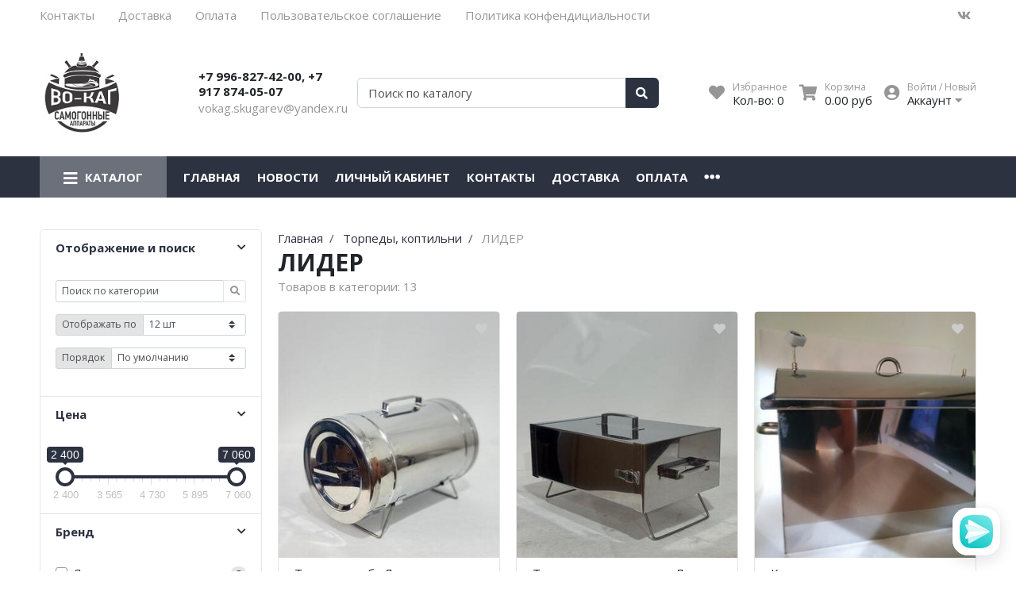

--- FILE ---
content_type: text/html; charset=utf-8
request_url: https://www.vokag.ru/collection/lider
body_size: 19870
content:
<!DOCTYPE html>
<html lang="en">
<head><link media='print' onload='this.media="all"' rel='stylesheet' type='text/css' href='/served_assets/public/jquery.modal-0c2631717f4ce8fa97b5d04757d294c2bf695df1d558678306d782f4bf7b4773.css'><meta data-config="{&quot;collection_products_count&quot;:13}" name="page-config" content="" /><meta data-config="{&quot;money_with_currency_format&quot;:{&quot;delimiter&quot;:&quot;&quot;,&quot;separator&quot;:&quot;.&quot;,&quot;format&quot;:&quot;%n\u0026nbsp;%u&quot;,&quot;unit&quot;:&quot;руб&quot;,&quot;show_price_without_cents&quot;:0},&quot;currency_code&quot;:&quot;RUR&quot;,&quot;currency_iso_code&quot;:&quot;RUB&quot;,&quot;default_currency&quot;:{&quot;title&quot;:&quot;Российский рубль&quot;,&quot;code&quot;:&quot;RUR&quot;,&quot;rate&quot;:1.0,&quot;format_string&quot;:&quot;%n\u0026nbsp;%u&quot;,&quot;unit&quot;:&quot;руб&quot;,&quot;price_separator&quot;:null,&quot;is_default&quot;:true,&quot;price_delimiter&quot;:null,&quot;show_price_with_delimiter&quot;:null,&quot;show_price_without_cents&quot;:null},&quot;facebook&quot;:{&quot;pixelActive&quot;:false,&quot;currency_code&quot;:&quot;RUB&quot;,&quot;use_variants&quot;:null},&quot;vk&quot;:{&quot;pixel_active&quot;:null,&quot;price_list_id&quot;:null},&quot;new_ya_metrika&quot;:true,&quot;ecommerce_data_container&quot;:&quot;dataLayer&quot;,&quot;common_js_version&quot;:null,&quot;vue_ui_version&quot;:null,&quot;feedback_captcha_enabled&quot;:null,&quot;account_id&quot;:209672,&quot;hide_items_out_of_stock&quot;:false,&quot;forbid_order_over_existing&quot;:false,&quot;minimum_items_price&quot;:1,&quot;enable_comparison&quot;:true,&quot;locale&quot;:&quot;ru&quot;,&quot;client_group&quot;:null,&quot;consent_to_personal_data&quot;:{&quot;active&quot;:true,&quot;obligatory&quot;:true,&quot;description&quot;:&quot;Настоящим подтверждаю, что я ознакомлен и согласен с условиями \u003c/page/oferta\u003eоферты и политики конфиденциальности\u003c/page/politika-konfidencialnosti\u003e.\r\n\r\n&quot;},&quot;recaptcha_key&quot;:&quot;6LfXhUEmAAAAAOGNQm5_a2Ach-HWlFKD3Sq7vfFj&quot;,&quot;recaptcha_key_v3&quot;:&quot;6LcZi0EmAAAAAPNov8uGBKSHCvBArp9oO15qAhXa&quot;,&quot;yandex_captcha_key&quot;:&quot;ysc1_ec1ApqrRlTZTXotpTnO8PmXe2ISPHxsd9MO3y0rye822b9d2&quot;,&quot;checkout_float_order_content_block&quot;:false,&quot;available_products_characteristics_ids&quot;:null,&quot;sber_id_app_id&quot;:&quot;5b5a3c11-72e5-4871-8649-4cdbab3ba9a4&quot;,&quot;theme_generation&quot;:2,&quot;quick_checkout_captcha_enabled&quot;:false,&quot;max_order_lines_count&quot;:500,&quot;sber_bnpl_min_amount&quot;:1000,&quot;sber_bnpl_max_amount&quot;:150000,&quot;counter_settings&quot;:{&quot;data_layer_name&quot;:&quot;dataLayer&quot;,&quot;new_counters_setup&quot;:false,&quot;add_to_cart_event&quot;:true,&quot;remove_from_cart_event&quot;:true,&quot;add_to_wishlist_event&quot;:true},&quot;site_setting&quot;:{&quot;show_cart_button&quot;:true,&quot;show_service_button&quot;:false,&quot;show_marketplace_button&quot;:false,&quot;show_quick_checkout_button&quot;:true},&quot;warehouses&quot;:[],&quot;captcha_type&quot;:&quot;google&quot;,&quot;human_readable_urls&quot;:false}" name="shop-config" content="" /><meta name='js-evnvironment' content='production' /><meta name='default-locale' content='ru' /><meta name='insales-redefined-api-methods' content="[]" /><script type="text/javascript" src="https://static.insales-cdn.com/assets/static-versioned/v3.72/static/libs/lodash/4.17.21/lodash.min.js"></script>
<!--InsalesCounter -->
<script type="text/javascript">
(function() {
  if (typeof window.__insalesCounterId !== 'undefined') {
    return;
  }

  try {
    Object.defineProperty(window, '__insalesCounterId', {
      value: 209672,
      writable: true,
      configurable: true
    });
  } catch (e) {
    console.error('InsalesCounter: Failed to define property, using fallback:', e);
    window.__insalesCounterId = 209672;
  }

  if (typeof window.__insalesCounterId === 'undefined') {
    console.error('InsalesCounter: Failed to set counter ID');
    return;
  }

  let script = document.createElement('script');
  script.async = true;
  script.src = '/javascripts/insales_counter.js?7';
  let firstScript = document.getElementsByTagName('script')[0];
  firstScript.parentNode.insertBefore(script, firstScript);
})();
</script>
<!-- /InsalesCounter -->
    <script type="text/javascript">
      (function() {
        (function(w,c){w[c]=w[c]||function(){(w[c].q=w[c].q||[]).push(arguments)};})(window,'convead');

function ready(fn) {
  if (document.readyState != 'loading'){
    fn();
  } else {
    document.addEventListener('DOMContentLoaded', fn);
  }
}

function ajaxRequest(url, success, fail, complete) {
  success = success || function() {};
  fail = fail || function() {};
  complete = complete || function() {};
  const xhr = new XMLHttpRequest()
  xhr.open('GET', url, true);
  xhr.setRequestHeader('Content-type', 'application/json; charset=utf-8');
  xhr.onreadystatechange = function() {
    if (xhr.readyState == 4) {
      if (xhr.status == 200) {
        var data;
        try {
          data = JSON.parse(xhr.responseText)
        } catch (e) {
          console.warn(e)
        }
        success(data);
        complete(xhr);
      } else {
        fail(xhr);
        complete(xhr);
      }
    }
  }
  xhr.send();
}

ready(function(){
  
  function set_current_cart_info() {
    ConveadCookies.set('convead_cart_info', JSON.stringify({
      count: window.convead_cart_info.items_count, 
      price: window.convead_cart_info.items_price
    }), {path: '/'}); 
  }

  function is_success_order_page() {
    var regex = new RegExp('^/orders/');
    return regex.exec(window.location.pathname) != null;
  }

  function update_cart_legacy(callback) {
    // Update cart
    var json = ConveadCookies.get('convead_cart_info')
    var current_cart_info = (json && JSON.parse(json)) || null;
    var insales_cart_items = [];
    
    ajaxRequest('/cart_items.json', function (cart) {
      if (!cart) return

      for (var order_line of cart.order_lines) {
        insales_cart_items.push({
          product_id: order_line.product_id,
          qnt: order_line.quantity,
          price: order_line.sale_price
        });
      };
      window.convead_cart_info = {
        items_count: cart.items_count,
        items_price: cart.items_price,
        items: insales_cart_items
      };
      if (current_cart_info == null) {
        set_current_cart_info(); 
      } else {
        if ((current_cart_info.count != window.convead_cart_info.items_count) || (current_cart_info.price != window.convead_cart_info.items_price)) {
          set_current_cart_info();
          if (!is_success_order_page()) {
            window.convead('event', 'update_cart', {items: window.convead_cart_info.items});
          }
        }
      }

    }, null, callback);
  }

  function update_cart_common() {
    var skipFirst = true;
    var send_cart = function($data) {
      var items = [];
      for (var k in $data.order_lines) {
        var offer = $data.order_lines[k];
        items.push({
          product_id: offer.product_id,
          qnt: offer.quantity,
          price: offer.sale_price
        });
      }
      window.convead('event', 'update_cart', {items: items});
    }
    Events('onCart_Update').subscribe(function( $data ) {
      if (skipFirst) skipFirst = false;
      else {
        send_cart($data);
      }
    })
    Events('addToCart').subscribe(function() {
      new InSales.Cart({ draw: function( $data ) {
        send_cart($data);
      } })
    })
  }

  function send_view_product() {
    if (typeof(window.convead_product_info) == 'undefined') return;

    window.convead('event', 'view_product', window.convead_product_info);
  }

  function send_link() {
    window.convead('event', 'link', {}, window.ConveadSettings.visitor_info);
  }

  // Initialize Convead settings
  window.ConveadSettings = window.ConveadSettings || {};
  window.ConveadSettings.app_key = 'de72d3abb05f78d1696be0460402b3da';
  window.ConveadSettings.onload = function() {
    if (typeof window.Events === 'function') {
      update_cart_common();
      send_view_product();
    } else {
      // Must call update cart event before link event when it is legacy api
      window.ConveadSettings.disable_auto_event_link = true;
      update_cart_legacy(function() {
        send_link();
        send_view_product();
      });
    }
  }

  // Get current visitor info
  ajaxRequest(
    "/client_account/contacts.json",
    function(data, textStatus) {
      if (data && data.status == 'ok') {
        window.ConveadSettings.visitor_uid = data.client.id;
        if (typeof window.ConveadSettings.visitor_info == 'undefined') window.ConveadSettings.visitor_info = {};
        window.ConveadSettings.visitor_info.first_name = data.client.name;
        window.ConveadSettings.visitor_info.last_name = data.client.surname;
        window.ConveadSettings.visitor_info.email = data.client.email;
        window.ConveadSettings.visitor_info.phone = data.client.phone;
      }
    },
    null,
    function() {
      (function(d){var ts = (+new Date()/86400000|0)*86400;var s = d.createElement('script');s.type = 'text/javascript';s.async = true;s.charset = 'utf-8';s.src = 'https://tracker.convead.io/widgets/'+ts+'/widget-de72d3abb05f78d1696be0460402b3da.js';var x = d.getElementsByTagName('script')[0];x.parentNode.insertBefore(s, x);})(document);
    }
  );

});

      })();
    </script>

<meta charset="UTF-8" />
<meta name="viewport" content="width=device-width, initial-scale=1, shrink-to-fit=no">
<meta name="keywords" content="ЛИДЕР"/>






<title>
	
	
	ЛИДЕР
	
</title>










<meta name="description" content="ЛИДЕР"/>






<meta name="robots" content="index,follow" />
<meta http-equiv="X-UA-Compatible" content="IE=edge,chrome=1" />
<meta name="SKYPE_TOOLBAR" content="SKYPE_TOOLBAR_PARSER_COMPATIBLE" />

<!-- canonical url-->



<link rel="canonical" href="https://www.vokag.ru/collection/lider/"/>


<!-- rss feed-->




<meta property="og:title" content="ЛИДЕР" />


<meta property="og:image" content="https://static.insales-cdn.com/images/collections/1/2414/1739118/Коптильня_двухярусная.jpg" />

<meta property="og:type" content="website" />
<meta property="og:url" content="https://www.vokag.ru/collection/lider/" />






<script type="application/ld+json">
	{
		"@context": "https://schema.org",
		"@type": "Organization",
		"url": "https://www.vokag.ru",
		"logo": "https://static.insales-cdn.com/assets/1/7097/1743801/1680930326/logotype.png",
		"contactPoint": [{
		"@type": "ContactPoint",
		"telephone": "+7 996-827-42-00,   +7 917 874-05-07",
		"contactType": "customer service"
	}]
}
</script><script type="application/ld+json">
	{
		"@context": "https://schema.org",
		"@type": "WebSite",
		"url": "https://www.vokag.ru",
		"potentialAction": {
		"@type": "SearchAction",
		"target": "https://www.vokag.ru/search?q={search_term_string}",
		"query-input": "required name=search_term_string"
	}
}
</script>
<style> #ldr{position: fixed; top: 0; left: 0; width: 100%; height: 100%; z-index: 9999999999999; background: #fff; opacity: 1; visibility: visible; -webkit-transition: 0.2s all; -moz-transition: 0.2s all; -ms-transition: 0.2s all; -o-transition: 0.2s all; transition: 0.2s all; } #ldr.invisible{visibility: hidden; opacity: 0; } #ldr svg{position: absolute; top: 0; left: 0; right: 0; bottom: 0; height: 100px; width: 100px; margin: auto; } </style>
<link href="https://static.insales-cdn.com/assets/1/7097/1743801/1680930326/favicon.ico" rel="icon" type="image/x-icon" sizes="16x16">
<link href="https://static.insales-cdn.com/assets/1/7097/1743801/1680930326/favicon.ico" rel="shortcut icon" type="image/vnd.microsoft.icon" sizes="16x16">
</head>
<body>
<!-- Yandex.Metrika counter -->
<script type="text/javascript" >
   (function(m,e,t,r,i,k,a){m[i]=m[i]||function(){(m[i].a=m[i].a||[]).push(arguments)};
   m[i].l=1*new Date();k=e.createElement(t),a=e.getElementsByTagName(t)[0],k.async=1,k.src=r,a.parentNode.insertBefore(k,a)})
   (window, document, "script", "https://mc.yandex.ru/metrika/tag.js", "ym");

   ym(31834976, "init", {
        webvisor:true,
        ecommerce:dataLayer,
        clickmap:true,
        trackLinks:true,
        accurateTrackBounce:true
   });
</script>
<script type="text/javascript">
  window.dataLayer = window.dataLayer || [];
  window.dataLayer.push({});
</script>
<noscript><div><img src="https://mc.yandex.ru/watch/31834976" style="position:absolute; left:-9999px;" alt="" /></div></noscript>
<!-- /Yandex.Metrika counter -->

	<div id="ldr"> <svg version="1.1" id="L4" xmlns="http://www.w3.org/2000/svg" xmlns:xlink="http://www.w3.org/1999/xlink" x="0px" y="0px"viewBox="0 0 50 100" enable-background="new 0 0 0 0" xml:space="preserve"> <circle fill="#aaa" stroke="none" cx="6" cy="50" r="6"> <animate attributeName="opacity"dur="1s"values="0;1;0"repeatCount="indefinite"begin="0.1"/> </circle> <circle fill="#ddd" stroke="none" cx="26" cy="50" r="6"> <animate attributeName="opacity"dur="1s"values="0;1;0"repeatCount="indefinite"begin="0.2"/> </circle> <circle fill="#eaeaea" stroke="none" cx="46" cy="50" r="6"> <animate attributeName="opacity"dur="1s"values="0;1;0"repeatCount="indefinite"begin="0.3"/> </circle> </svg> </div>
	<nav class="navbar navbar-main navbar-dark bg-primary d-flex d-md-none">
	<div class="col-3">
		<span class="text-white d-block cursor-pointer js-toggle-menu pt-2 pb-2"><i class="fa fa-2x fa-bars"></i></span>
	</div>
	<div class="col-9 d-flex justify-content-end">
		<a href="/client_account/login" class="inline-block text-white pt-2 pb-2">
			<i class="fa fa-2x fa-user-circle"></i>
		</a>
		<a href="/page/wishlist" class="inline-block text-white pt-2 pb-2 pl-2 ml-4 relative">
			<i class="fa fa-2x fa-heart"></i> <span data-favorites-counter class="sub-number"></span>
		</a>
		<a href="/cart_items" class="inline-block text-white pt-2 pb-2 pl-2 ml-4 relative">
			<i class="fa fa-2x fa-shopping-cart"></i> <span data-cart-items class="sub-number"></span>
		</a>
	</div>
</nav>

<header class="section-header">
	
	
	<section class="header-top-light bg d-none d-lg-block">
		<div class="container">
			<nav class="d-flex flex-column flex-md-row">
				<ul class="nav">
					
					
					<li class="nav-item"><a href="/page/feedback" class="nav-link pl-0">Контакты</a></li>
					
					<li class="nav-item"><a href="/page/delivery" class="nav-link ">Доставка</a></li>
					
					<li class="nav-item"><a href="/page/payment" class="nav-link ">Оплата</a></li>
					
					<li class="nav-item"><a href="/page/polzovatelskoe-soglachenie" class="nav-link ">Пользовательское соглашение</a></li>
					
					<li class="nav-item"><a href="/page/politika-konfidencialnosti" class="nav-link ">Политика конфендициальности</a></li>
					
					
				</ul>
				<ul class="nav ml-auto d-none d-md-flex">
					<li><a href="https://vk.com/" class="nav-link px-2" target="_blank"> <i class="fab fa-vk"></i> </a></li>
					
					
					
					
				</ul>
			</nav>
		</div>
	</section>
	


	<section class="header-main">
		<div class="container">
			<div class="row align-items-center">
				<div class="col-12 col-sm-6 col-md-4 col-lg-2 text-center text-sm-left">
					<a href="/" class="brand-wrap">
						<img class="logo" src="https://static.insales-cdn.com/assets/1/7097/1743801/1680930326/logotype.png">
					</a> 
				</div>
				<div class="col-12 col-sm-6 col-md-4 col-lg-2 text-center text-sm-left mt-3 mt-sm-0">
					<div class="h6 mb-0"><a class="text-dark" href="tel:79968274200,79178740507">+7 996-827-42-00,   +7 917 874-05-07</a></div>
					<div><a class="text-muted" href="mailto:vokag.skugarev@yandex.ru">vokag.skugarev@yandex.ru</a></div>
				</div> 
				<div class="col-12 col-sm-12 col-md-4 col-lg-3 col-xl-4 relative search-wrapper on-collection">
					<form action="/search" class="search">
						<div class="input-group">
							<input type="text" class="form-control" name="q" placeholder="Поиск по каталогу" id="searchForm">
							<div class="input-group-append">
								<button class="btn btn-primary" type="submit" id="searchBtn">
									<i class="fa fa-search"></i>
								</button>
							</div>
						</div>
					</form>
				</div>
				<div class="col-12 col-sm-12 col-lg-5 col-xl-4 d-none d-md-block">
					<div class="widgets-wrap d-flex justify-content-center justify-content-lg-end mt-4 mt-lg-0">
						<div class="widget-header">
							<a href="/page/wishlist" class="icontext">
								<div class="icon"><i class="fa fa-lg fa-heart"></i></div>
								<div class="text">
									<small class="text-muted">Избранное</small> <br>
									<span>Кол-во: <span data-favorites-counter>-</span></span>
								</div>
							</a>
						</div>
						<div class="widget-header">
							<a href="/cart_items" class="ml-3 icontext">
								<div class="icon"><i class="fa fa-lg fa-shopping-cart"></i></div>
								<div class="text">
									<small class="text-muted">Корзина</small> <br>
									<span data-total-price>0&nbsp;руб</span>
								</div>
							</a>
						</div> 
						<div class="widget-header dropdown">
							<a href="/client_account/login" class="ml-3 icontext" data-toggle="dropdown" data-offset="20,10">
								<div class="icon"><i class="fa fa-lg fa-user-circle"></i></div>
								<div class="text"> 
									
									<small class="text-muted">Войти / Новый</small> <br>
									<span>Аккаунт <i class="fa fa-caret-down"></i></span>
									
								</div>
							</a>
							<div class="dropdown-menu dropdown-menu-right">
								
								<form class="px-4 py-3" accept-charset="UTF-8" method="post" action="/client_account/session">
									<input name="utf8" type="hidden" value="✓">
									<div class="form-group">
										<label>Email</label>
										<input type="email" class="form-control" name="email" placeholder="email@example.com">
									</div>
									<div class="form-group">
										<label>Пароль</label>
										<input type="password" name="password" class="form-control">
									</div>
									<button type="submit" class="btn btn-primary">Вход</button>
								</form>
								<hr class="dropdown-divider">
								<a class="dropdown-item" href="/client_account/contacts/new">Зарегистрироваться</a>
								<a class="dropdown-item" href="/client_account/password/change">Забыли пароль?</a>
								
							</div> 
						</div> 
					</div>	
				</div> 
			</div> 
		</div> 
	</section> 

</header>




<nav class="navbar navbar-expand-md navbar-main navbar-dark bg-primary d-none d-md-flex megamenu-nav">
	<div class="container">
		<button class="navbar-toggler" type="button" data-toggle="collapse" data-target="#main_nav" aria-expanded="false" aria-label="Toggle navigation">
			<span class="navbar-toggler-icon"></span>
		</button>
		<div class="relative collapse navbar-collapse" id="main_nav">
			<ul class="navbar-nav">
				
				<li class="nav-item dropdown megamenu-item">
					<a class="nav-link dropdown-toggle" href="" data-toggle="dropdown" aria-haspopup="true" aria-expanded="false"><i class="fa fa-lg fa-bars"></i> <span class="mega_burgertext">Каталог</span></a>
					
					<div class="dropdown-menu rounded-0 mt-0 w-100 shadow-sm main-dropdown">
						<div class="row bg-white rounded-0 m-0">
							<div class="col-lg-12">
								<div class="p-4">
									<div class="row">
										
										
										<div class="col-4 col-lg-3 mb-4 relative lazy megamenu-item-part" data-bg="https://static.insales-cdn.com/images/collections/1/8103/89030567/large_логотип_170х158_Маркет.png">
											<a href="/collection/rasprodazha" class="h6 font-weight-bold mb-1 d-block text-uppercase ">Распродажа</a>
											
										</div>
										
										<div class="col-4 col-lg-3 mb-4 relative lazy megamenu-item-part" >
											<a href="/collection/samogonnye-apparaty" class="h6 font-weight-bold mb-1 d-block text-uppercase ">Самогонные аппараты</a>
											
											<ul class="list-unstyled">
												
												<li class="nav-item"><a href="/collection/apparaty-alkovar" class="text-small megamenu-subcolls pb-0 ">Алковар</a></li>
												
												<li class="nav-item"><a href="/collection/lider-2" class="text-small megamenu-subcolls pb-0 ">Лидер</a></li>
												
												<li class="nav-item"><a href="/collection/heligon" class="text-small megamenu-subcolls pb-0 ">Геликон</a></li>
												
												<li class="nav-item"><a href="/collection/helicon" class="text-small megamenu-subcolls pb-0 ">Вейн</a></li>
												
												<li class="nav-item"><a href="/collection/pervach" class="text-small megamenu-subcolls pb-0 ">Первач</a></li>
												
												<li class="nav-item"><a href="/collection/dobrovar" class="text-small megamenu-subcolls pb-0 ">Добровар</a></li>
												
												<li class="nav-item"><a href="/collection/akvavit" class="text-small megamenu-subcolls pb-0 ">Аквавит</a></li>
												
												
												<li class="nav-item"><a href="/collection/samogonnye-apparaty" class="text-small megamenu-subcolls pb-0 text-primary underlined">Еще</a></li>
												
											</ul>
											
										</div>
										
										<div class="col-4 col-lg-3 mb-4 relative lazy megamenu-item-part" >
											<a href="/collection/rektifikatsionnye-kolonny" class="h6 font-weight-bold mb-1 d-block text-uppercase ">Ректификационные колонны</a>
											
											<ul class="list-unstyled">
												
												<li class="nav-item"><a href="/collection/alkovar-c86524" class="text-small megamenu-subcolls pb-0 ">Алковар</a></li>
												
												<li class="nav-item"><a href="/collection/lider-3" class="text-small megamenu-subcolls pb-0 ">Лидер</a></li>
												
												<li class="nav-item"><a href="/collection/gelikon-2" class="text-small megamenu-subcolls pb-0 ">Геликон</a></li>
												
												<li class="nav-item"><a href="/collection/katalog-1-f0ea02" class="text-small megamenu-subcolls pb-0 ">Вейн</a></li>
												
												<li class="nav-item"><a href="/collection/pervach-2" class="text-small megamenu-subcolls pb-0 ">Первач</a></li>
												
												<li class="nav-item"><a href="/collection/dobrovar-2" class="text-small megamenu-subcolls pb-0 ">Добровар</a></li>
												
												<li class="nav-item"><a href="/collection/katalog-1-c584e1" class="text-small megamenu-subcolls pb-0 ">Аквавит</a></li>
												
												
												<li class="nav-item"><a href="/collection/rektifikatsionnye-kolonny" class="text-small megamenu-subcolls pb-0 text-primary underlined">Еще</a></li>
												
											</ul>
											
										</div>
										
										<div class="col-4 col-lg-3 mb-4 relative lazy megamenu-item-part" >
											<a href="/collection/pivovarenie" class="h6 font-weight-bold mb-1 d-block text-uppercase ">Товары для пивоварения</a>
											
											<ul class="list-unstyled">
												
												<li class="nav-item"><a href="/collection/drozhzhi-3" class="text-small megamenu-subcolls pb-0 ">Солод</a></li>
												
												<li class="nav-item"><a href="/collection/tskt" class="text-small megamenu-subcolls pb-0 ">ЦКТ</a></li>
												
												<li class="nav-item"><a href="/collection/pivovarni" class="text-small megamenu-subcolls pb-0 ">Пивоварни</a></li>
												
												<li class="nav-item"><a href="/collection/ekstrakty" class="text-small megamenu-subcolls pb-0 ">Экстракты</a></li>
												
												<li class="nav-item"><a href="/collection/prochie-tovary-2" class="text-small megamenu-subcolls pb-0 ">Прочие товары</a></li>
												
												
											</ul>
											
										</div>
										
										<div class="col-4 col-lg-3 mb-4 relative lazy megamenu-item-part" >
											<a href="/collection/drozhzhi" class="h6 font-weight-bold mb-1 d-block text-uppercase ">Товары для самогоноварения</a>
											
											<ul class="list-unstyled">
												
												<li class="nav-item"><a href="/collection/drozhzhi-2" class="text-small megamenu-subcolls pb-0 ">Дрожжи</a></li>
												
												<li class="nav-item"><a href="/collection/fermenty" class="text-small megamenu-subcolls pb-0 ">Ферменты</a></li>
												
												<li class="nav-item"><a href="/collection/dobavki" class="text-small megamenu-subcolls pb-0 ">Добавки</a></li>
												
												<li class="nav-item"><a href="/collection/syrie-dlya-samogonovareniya" class="text-small megamenu-subcolls pb-0 ">Сырье для самогоноварения</a></li>
												
												<li class="nav-item"><a href="/collection/soki-kontsentrirovannye-djemka" class="text-small megamenu-subcolls pb-0 ">Соки концентрированные Djemka</a></li>
												
												<li class="nav-item"><a href="/collection/prochie-tovary" class="text-small megamenu-subcolls pb-0 ">Прочие товары</a></li>
												
												<li class="nav-item"><a href="/collection/nabory-dlya-nastaivaniya" class="text-small megamenu-subcolls pb-0 ">Наборы для настаивания</a></li>
												
												
											</ul>
											
										</div>
										
										<div class="col-4 col-lg-3 mb-4 relative lazy megamenu-item-part" >
											<a href="/collection/bondarnye-izdeliya" class="h6 font-weight-bold mb-1 d-block text-uppercase ">Бондарные изделия</a>
											
											<ul class="list-unstyled">
												
												<li class="nav-item"><a href="/collection/dubovye-bochki-zapad" class="text-small megamenu-subcolls pb-0 ">Дубовые бочки Алковар</a></li>
												
												<li class="nav-item"><a href="/collection/dubovye-bochki-voronezhskie" class="text-small megamenu-subcolls pb-0 ">Дубовые бочки ЛЕР</a></li>
												
												<li class="nav-item"><a href="/collection/kavkaz" class="text-small megamenu-subcolls pb-0 ">Кавказ</a></li>
												
												
											</ul>
											
										</div>
										
										<div class="col-4 col-lg-3 mb-4 relative lazy megamenu-item-part" >
											<a href="/collection/avtoklavy" class="h6 font-weight-bold mb-1 d-block text-uppercase ">Автоклавы</a>
											
											<ul class="list-unstyled">
												
												<li class="nav-item"><a href="/collection/uzbi" class="text-small megamenu-subcolls pb-0 ">УЗБИ</a></li>
												
												<li class="nav-item"><a href="/collection/forkom" class="text-small megamenu-subcolls pb-0 ">ФОРКОМ</a></li>
												
												<li class="nav-item"><a href="/collection/gazstandart" class="text-small megamenu-subcolls pb-0 ">Газстандарт</a></li>
												
												<li class="nav-item"><a href="/collection/alkovar-2" class="text-small megamenu-subcolls pb-0 ">АЛКОВАР</a></li>
												
												<li class="nav-item"><a href="/collection/hanhi-3" class="text-small megamenu-subcolls pb-0 ">ВЕЙН</a></li>
												
												<li class="nav-item"><a href="/collection/helicon-2" class="text-small megamenu-subcolls pb-0 ">ГЕЛИКОН</a></li>
												
												<li class="nav-item"><a href="/collection/akvavit-3" class="text-small megamenu-subcolls pb-0 ">АКВАВИТ</a></li>
												
												
												<li class="nav-item"><a href="/collection/avtoklavy" class="text-small megamenu-subcolls pb-0 text-primary underlined">Еще</a></li>
												
											</ul>
											
										</div>
										
										<div class="col-4 col-lg-3 mb-4 relative lazy megamenu-item-part" >
											<a href="/collection/torpedy-koptilni" class="h6 font-weight-bold mb-1 d-block text-uppercase ">Торпеды, коптильни</a>
											
											<ul class="list-unstyled">
												
												<li class="nav-item"><a href="/collection/lider" class="text-small megamenu-subcolls pb-0 ">ЛИДЕР</a></li>
												
												<li class="nav-item"><a href="/collection/hanhi-2" class="text-small megamenu-subcolls pb-0 ">ВЕЙН</a></li>
												
												<li class="nav-item"><a href="/collection/alkovar" class="text-small megamenu-subcolls pb-0 ">АЛКОВАР</a></li>
												
												<li class="nav-item"><a href="/collection/gelikon" class="text-small megamenu-subcolls pb-0 ">ГЕЛИКОН</a></li>
												
												<li class="nav-item"><a href="/collection/uzbi-2" class="text-small megamenu-subcolls pb-0 ">УЗБИ</a></li>
												
												<li class="nav-item"><a href="/collection/akvavit-2" class="text-small megamenu-subcolls pb-0 ">АКВАВИТ</a></li>
												
												
											</ul>
											
										</div>
										
										<div class="col-4 col-lg-3 mb-4 relative lazy megamenu-item-part" >
											<a href="/collection/izmerenie" class="h6 font-weight-bold mb-1 d-block text-uppercase ">Измерительные приборы</a>
											
											<ul class="list-unstyled">
												
												<li class="nav-item"><a href="/collection/areometry" class="text-small megamenu-subcolls pb-0 ">Ареометры</a></li>
												
												<li class="nav-item"><a href="/collection/gigrometry" class="text-small megamenu-subcolls pb-0 ">Гигрометры</a></li>
												
												<li class="nav-item"><a href="/collection/tsilindry" class="text-small megamenu-subcolls pb-0 ">Цилиндры</a></li>
												
												<li class="nav-item"><a href="/collection/chasy-pesochnye" class="text-small megamenu-subcolls pb-0 ">Часы песочные</a></li>
												
												<li class="nav-item"><a href="/collection/termometry-2" class="text-small megamenu-subcolls pb-0 ">Термометры</a></li>
												
												
											</ul>
											
										</div>
										
										<div class="col-4 col-lg-3 mb-4 relative lazy megamenu-item-part" >
											<a href="/collection/emkosti" class="h6 font-weight-bold mb-1 d-block text-uppercase ">Емкости</a>
											
											<ul class="list-unstyled">
												
												<li class="nav-item"><a href="/collection/kuby" class="text-small megamenu-subcolls pb-0 ">Кубы</a></li>
												
												<li class="nav-item"><a href="/collection/afganskiy-kazan" class="text-small megamenu-subcolls pb-0 ">Афганский казан</a></li>
												
												<li class="nav-item"><a href="/collection/voronki-i-kolby" class="text-small megamenu-subcolls pb-0 ">Воронки и колбы</a></li>
												
												<li class="nav-item"><a href="/collection/banki" class="text-small megamenu-subcolls pb-0 ">Банки</a></li>
												
												<li class="nav-item"><a href="/collection/butyli" class="text-small megamenu-subcolls pb-0 ">Бутыли</a></li>
												
												<li class="nav-item"><a href="/collection/butylochnitsy" class="text-small megamenu-subcolls pb-0 ">Бутылочницы</a></li>
												
												
											</ul>
											
										</div>
										
										<div class="col-4 col-lg-3 mb-4 relative lazy megamenu-item-part" >
											<a href="/collection/pressy" class="h6 font-weight-bold mb-1 d-block text-uppercase ">Прессы</a>
											
										</div>
										
										<div class="col-4 col-lg-3 mb-4 relative lazy megamenu-item-part" >
											<a href="/collection/pvk" class="h6 font-weight-bold mb-1 d-block text-uppercase ">ПВК</a>
											
										</div>
										
										<div class="col-4 col-lg-3 mb-4 relative lazy megamenu-item-part" >
											<a href="/collection/syrovarni" class="h6 font-weight-bold mb-1 d-block text-uppercase ">Сыроварни</a>
											
											<ul class="list-unstyled">
												
												<li class="nav-item"><a href="/collection/helicon-3" class="text-small megamenu-subcolls pb-0 ">HELICON</a></li>
												
												<li class="nav-item"><a href="/collection/alkovar-3" class="text-small megamenu-subcolls pb-0 ">АЛКОВАР</a></li>
												
												
											</ul>
											
										</div>
										
										<div class="col-4 col-lg-3 mb-4 relative lazy megamenu-item-part" >
											<a href="/collection/zernodrobilki" class="h6 font-weight-bold mb-1 d-block text-uppercase ">Зернодробилки</a>
											
										</div>
										
										<div class="col-4 col-lg-3 mb-4 relative lazy megamenu-item-part" >
											<a href="/collection/samovary" class="h6 font-weight-bold mb-1 d-block text-uppercase ">Самовары</a>
											
										</div>
										
										<div class="col-4 col-lg-3 mb-4 relative lazy megamenu-item-part" >
											<a href="/collection/mts" class="h6 font-weight-bold mb-1 d-block text-uppercase ">МЦ</a>
											
										</div>
										
									</div>
								</div>
							</div>
						</div>
					</div>
					
				</li>
				
				
				
				<li class="nav-item"><a href="/" class="nav-link pl-0 font-weight-bold">Главная</a></li>
				
				<li class="nav-item"><a href="/blogs/blog" class="nav-link  font-weight-bold">Новости</a></li>
				
				<li class="nav-item"><a href="/client_account/login" class="nav-link  font-weight-bold">Личный кабинет</a></li>
				
				<li class="nav-item"><a href="/page/kontakty" class="nav-link  font-weight-bold">Контакты</a></li>
				
				<li class="nav-item"><a href="/page/delivery" class="nav-link  font-weight-bold">Доставка</a></li>
				
				<li class="nav-item"><a href="/page/payment" class="nav-link  font-weight-bold">Оплата</a></li>
				
				
				<li class="nav-item dropdown menu-overload">
					<a class="nav-link  font-weight-bold" href="#" data-toggle="dropdown" aria-haspopup="true" aria-expanded="false"><i class="fa fa-ellipsis-h fa-lg"></i></a>
					<div class="dropdown-menu shadow-sm border-0 rounded-0 mt-0">
						
						<a class="dropdown-item" href="/page/optovikam">Оптовикам</a>
						
					</div>
				</li>
				
			</ul>
		</div> <!-- collapse .// -->
		
		<a class="btn btn-primary sticky-cart" href="/cart_items">
			<i class="fa fa-lg fa-shopping-cart"></i> <span data-cart-items>0</span>
		</a>
		
	</div> <!-- container .// -->
</nav>


	<section class="section-content padding-y">
	<div class="container">
		<div class="row mt-0">
			
			<aside class="col-md-4 col-lg-3" id="coll-filter">
	<div>
		<form method="get" action="/collection/lider" class="card main_filter">
			<article class="filter-group">
				<header class="card-header">
					<a href="#" data-toggle="collapse" data-target="#collapse_1" aria-expanded="true" class="">
						<i class="icon-control fa fa-chevron-down"></i>
						<h6 class="title">Отображение и поиск</h6>
					</a>
				</header>
				<div class="filter-content collapse show" id="collapse_1" style="">
					<div class="card-body">
						<div class="input-group input-group-sm mb-3">
							<input type="text" class="form-control" name="q" placeholder="Поиск по категории" value="">
							<div class="input-group-append">
								<button class="btn btn-light" type="button"><i class="fa fa-search"></i></button>
							</div>
						</div>

						<div class="input-group input-group-sm mb-3">
							<div class="input-group-prepend">
								<label class="input-group-text" for="collection_psize">Отображать по</label>
							</div>
							<select name="page_size" class="custom-select" id="collection_psize">
								<option  value='12'>12 шт</option>
								<option  value='24'>24 шт</option>
								<option  value='48'>48 шт</option>
								<option  value='96'>96 шт</option>
							</select>
						</div>

						<div class="input-group input-group-sm mb-3">
							<div class="input-group-prepend">
								<label class="input-group-text" for="collection_order">Порядок</label>
							</div>
							<select name="order" class="custom-select" id="collection_order">
								<option  value=''>По умолчанию</option>
								<option  value='descending_popularity'>По популярности</option>
								<option  value='price'>По возрастанию цены</option>
								<option  value='descending_price'>По убыванию цены</option>
								<option  value='descending_age'>По новинкам</option>
								<option  value='descending_discount'>По скидке</option>
								<option  value='title'>По алфавиту</option>
							</select>
						</div>

					</div>
				</div>
			</article>

			

			
				

				
			
				

				
			

			

			

			

			
		</form>
		<form method="get" action="/collection/lider" class="card main_filter sticky-button-wrapper">
			
			
			
			
			

			<article class="filter-group">
				<header class="card-header">
					<a href="#" data-toggle="collapse" data-target="#collapse_price" aria-expanded="true">
						<i class="icon-control fa fa-chevron-down"></i>
						<h6 class="title">Цена</h6>
					</a>
				</header>
				<div class="filter-content collapse show" id="collapse_price">
					<div class="card-body">
						<input type="text" class="js-range-slider"
						data-min="2400"
						data-max="7060"
						data-from=""
						data-to=""
						data-grid="true">
						<input type="hidden" class="js-range-min" value="" name="price_min" disabled>
						<input type="hidden" class="js-range-max" value="" name="price_max" disabled> 
					</div>
				</div>
			</article>
			


			
			
			
				

				

				


				
				


				
					

						<article class="filter-group">
							<header class="card-header">
								<a href="#" data-toggle="collapse" data-target="#collapse_57754276" aria-expanded="true">
									<i class="icon-control fa fa-chevron-down"></i>
									<h6 class="title">Бренд</h6>
								</a>
							</header>
							<div class="filter-content collapse show" id="collapse_57754276" style="">
								<div class="card-body">
									
										
											
											<label class="custom-control custom-checkbox">
												<input type="checkbox" value="286420503"  name="characteristics[]" class="custom-control-input">
												<div class="custom-control-label">Лидер <b class="badge badge-pill badge-light position-absolute r-0-t-3" data-chars-count="286420503">3</b>  </div>
											</label>
										
									

								</div> 
							</div>
						</article>

					
				
			
				

				

				


				
				


				
					

						<article class="filter-group">
							<header class="card-header">
								<a href="#" data-toggle="collapse" data-target="#collapse_57754277" aria-expanded="true">
									<i class="icon-control fa fa-chevron-down"></i>
									<h6 class="title">Состав</h6>
								</a>
							</header>
							<div class="filter-content collapse show" id="collapse_57754277" style="">
								<div class="card-body">
									
										
											
											<label class="custom-control custom-checkbox">
												<input type="checkbox" value="286420504"  name="characteristics[]" class="custom-control-input">
												<div class="custom-control-label">Корпус коптильни со штуцером, крышка с гидрозатвором и и гильзой для термометра, термометр, поддон для сбора жира, две решетки с подставками <b class="badge badge-pill badge-light position-absolute r-0-t-3" data-chars-count="286420504">1</b>  </div>
											</label>
										
									

								</div> 
							</div>
						</article>

					
				
			
			


			<article>
				<div class="filter-content collapse show" id="collapse_3" style="">
					<div class="card-body">
						<a href="/collection/lider" class="btn btn-block btn-outline-primary">Сбросить</a>
					</div>
				</div>
			</article>

			

			

			

			

			<button style="display:none" type="submit" class="btn btn-primary w-100 rounded-0 sticky-filter-button">Найдено товаров: <span data-filter-finded>13</span></button>
		</form> 
	</div>
</aside>
			
			<main class="col-sm-12 col-md-8 col-lg-9">
				

<ol class="breadcrumb" itemscope itemtype="http://schema.org/BreadcrumbList">
	<li class="breadcrumb-item" itemprop="itemListElement" itemscope itemtype="http://schema.org/ListItem"><a href="https://www.vokag.ru" itemprop="item"><span itemprop="name">Главная</span></a></li>
	
	
	
	
	
	
	
	<li class="breadcrumb-item" itemprop="itemListElement" itemscope itemtype="http://schema.org/ListItem">
		<a href="/collection/torpedy-koptilni" itemprop="item"><span itemprop="name">Торпеды, коптильни</span><meta itemprop="position" content="1"></a>
	</li>
	
	
	
	
	
	
	<li class="breadcrumb-item" itemprop="itemListElement" itemscope itemtype="http://schema.org/ListItem">
		<a href="/collection/lider" itemprop="item"><span itemprop="name">ЛИДЕР</span><meta itemprop="position" content="2"></a>
	</li>
	
	
	
	
	
	
</ol>




				<header class="section-heading mt-0">
					<h2 class="section-title mb-0">ЛИДЕР</h2>
					<div class="text-muted">Товаров в категории: <span data-prod-count>13</span></div>
				</header>
				
				
				
				
				
				<div class="folter-button-wrapper d-block d-md-none mb-4 mt-1">
					<a class="btn btn-sm btn-primary js-offcanvas-trigger">
						<i class="fas fa-check-square"></i> Фильтр и сортировка 
					</a>
				</div>
				
				
				
				<div>
					<div class="row align-items-md-start align-items-stretch" data-products >
						
						<div class="col-lg-4 col-md-6 col-sm-6 col-6 mb-2 mb-sm-4 product_card-cell">
							

<form action="/cart_items" method="post" data-product-id="52889973" class="h-100 show_hover_parent">
	<figure class="card card-product-grid ">
		<span class="topbar">
			
			<a class="float-right" data-favorites-trigger="52889973"><i class="fa fa-heart"></i></a>
		</span>
		<a href="/product/torpeda-kruglaya-1" class="img-wrap">
			
			
			<img data-main-photo class="img-cover lazy" src="[data-uri]" data-src="https://static.insales-cdn.com/r/WZhwKzmYVRI/rs:fit:420:420:1/plain/images/products/1/2098/2149984306/large_%D0%A2%D0%BE%D1%80%D0%BF%D0%B5%D0%B4%D0%B0_%D0%BA%D1%80%D1%83%D0%B3%D0%BB%D0%B0%D1%8F_%D0%9B%D0%B8%D0%B4%D0%B5%D1%80_1.jpg@jpg">
		</a>
		<figcaption class="info-wrap pt-2 " data-show_hover>
			<a href="/product/torpeda-kruglaya-1" class="title">Торпеда труба Лидер</a>
			
			
			<input type="hidden" name="variant_id" value="83764968" >
			
			<div class="product_card_controls">
				<input type="hidden" name="quantity" value="1" >
				
				<var class="price">4340&nbsp;руб</var>
				
				<var class="price old_price_card text-muted">4550&nbsp;руб</var>
				
				
				<a href="/cart_items" data-item-add class="relative btn btn-sm btn-outline-primary float-right" ><span>В корзину</span> <i class="fa fa-shopping-cart"></i></a>
				
				
			</div>
		</figcaption>
	</figure>
</form>

						</div>
						
						<div class="col-lg-4 col-md-6 col-sm-6 col-6 mb-2 mb-sm-4 product_card-cell">
							

<form action="/cart_items" method="post" data-product-id="1490533249" class="h-100 show_hover_parent">
	<figure class="card card-product-grid ">
		<span class="topbar">
			
			<a class="float-right" data-favorites-trigger="1490533249"><i class="fa fa-heart"></i></a>
		</span>
		<a href="/product/torpeda-pryamougolnaya-lider" class="img-wrap">
			
			
			<img data-main-photo class="img-cover lazy" src="[data-uri]" data-src="https://static.insales-cdn.com/r/x0qrv84buL8/rs:fit:420:420:1/plain/images/products/1/1578/2149983786/large_%D0%A2%D0%BE%D1%80%D0%BF%D0%B5%D0%B4%D0%B0_%D0%BF%D1%80%D1%8F%D0%BC%D0%BE%D1%83%D0%B3%D0%BE%D0%BB%D1%8C%D0%BD%D0%B0%D1%8F_%D0%9B%D0%B8%D0%B4%D0%B5%D1%80_1.jpg@jpg">
		</a>
		<figcaption class="info-wrap pt-2 " data-show_hover>
			<a href="/product/torpeda-pryamougolnaya-lider" class="title">Торпеда прямоугольная Лидер</a>
			
			
			<small class="text-muted show_hover">Бренд: Лидер</small>
			
			
			
			<input type="hidden" name="variant_id" value="1722003841" >
			
			<div class="product_card_controls">
				<input type="hidden" name="quantity" value="1" >
				
				<var class="price">4830&nbsp;руб</var>
				
				
				
				
				<a href="/cart_items" data-item-add class="relative btn btn-sm btn-outline-primary float-right" ><span>В корзину</span> <i class="fa fa-shopping-cart"></i></a>
				
				
			</div>
		</figcaption>
	</figure>
</form>

						</div>
						
						<div class="col-lg-4 col-md-6 col-sm-6 col-6 mb-2 mb-sm-4 product_card-cell">
							

<form action="/cart_items" method="post" data-product-id="488677780" class="h-100 show_hover_parent">
	<figure class="card card-product-grid ">
		<span class="topbar">
			
			<a class="float-right" data-favorites-trigger="488677780"><i class="fa fa-heart"></i></a>
		</span>
		<a href="/product/koptilnya-s-vodyanym-zamkom-s-termometrom-i-shtutserom-lider" class="img-wrap">
			
			
			<img data-main-photo class="img-cover lazy" src="[data-uri]" data-src="https://static.insales-cdn.com/r/LyP4nJw8wUc/rs:fit:420:420:1/plain/images/products/1/846/997811022/large_IMG_20250404_160344.jpg@jpg">
		</a>
		<figcaption class="info-wrap pt-2 " data-show_hover>
			<a href="/product/koptilnya-s-vodyanym-zamkom-s-termometrom-i-shtutserom-lider" class="title">Коптильня с водяным замком с термометром и штуцером холодного копчения Лидер</a>
			
			
			<div class="show_hover">
				<div class="js-selector-spinner mt-2 d-flex align-items-center" role="alert">
					<div class="spinner-border spinner-border-sm text-primary" role="status">
					</div>
					<div class="text-primary ml-1">
						Загружаем варианты
					</div>
				</div>
				<div class="mt-2 mb-2 ">
					<select name="variant_id" data-product-variants class="d-none">
						
						<option value="817236248">Большая</option>
						
						<option value="817236250">Средняя</option>
						
						<option value="817236251">Малая</option>
						
					</select>
				</div>
			</div>
			
			<div class="product_card_controls">
				<input type="hidden" name="quantity" value="1" >
				
				<var class="price" data-variant-price>от 5660&nbsp;руб</var>
				
				
				
				
				<a href="/cart_items" data-item-add class="relative btn btn-sm btn-outline-primary float-right" style="display:none"><span>В корзину</span> <i class="fa fa-shopping-cart"></i></a>
				
				
			</div>
		</figcaption>
	</figure>
</form>

						</div>
						
						<div class="col-lg-4 col-md-6 col-sm-6 col-6 mb-2 mb-sm-4 product_card-cell">
							

<form action="/cart_items" method="post" data-product-id="239072668" class="h-100 show_hover_parent">
	<figure class="card card-product-grid ">
		<span class="topbar">
			
			<a class="float-right" data-favorites-trigger="239072668"><i class="fa fa-heart"></i></a>
		</span>
		<a href="/product/koptilnya-s-vodyanym-zamkom-bolshaya-s-termometrom-lider" class="img-wrap">
			
			
			<img data-main-photo class="img-cover lazy" src="[data-uri]" data-src="https://static.insales-cdn.com/r/8VJOshfNG38/rs:fit:420:420:1/plain/images/products/1/6269/424671357/large_DSC05324.JPG@jpg">
		</a>
		<figcaption class="info-wrap pt-2 " data-show_hover>
			<a href="/product/koptilnya-s-vodyanym-zamkom-bolshaya-s-termometrom-lider" class="title">Коптильня с водяным замком с термометром Лидер</a>
			
			
			<div class="show_hover">
				<div class="js-selector-spinner mt-2 d-flex align-items-center" role="alert">
					<div class="spinner-border spinner-border-sm text-primary" role="status">
					</div>
					<div class="text-primary ml-1">
						Загружаем варианты
					</div>
				</div>
				<div class="mt-2 mb-2 ">
					<select name="variant_id" data-product-variants class="d-none">
						
						<option value="409503390">Большая</option>
						
						<option value="697539977">Средняя</option>
						
						<option value="697540019">Малая</option>
						
					</select>
				</div>
			</div>
			
			<div class="product_card_controls">
				<input type="hidden" name="quantity" value="1" >
				
				<var class="price" data-variant-price>от 5460&nbsp;руб</var>
				
				
				
				
				<a href="/cart_items" data-item-add class="relative btn btn-sm btn-outline-primary float-right" style="display:none"><span>В корзину</span> <i class="fa fa-shopping-cart"></i></a>
				
				
			</div>
		</figcaption>
	</figure>
</form>

						</div>
						
						<div class="col-lg-4 col-md-6 col-sm-6 col-6 mb-2 mb-sm-4 product_card-cell">
							

<form action="/cart_items" method="post" data-product-id="99581609" class="h-100 show_hover_parent">
	<figure class="card card-product-grid ">
		<span class="topbar">
			
			<a class="float-right" data-favorites-trigger="99581609"><i class="fa fa-heart"></i></a>
		</span>
		<a href="/product/koptilnya-s-vodyanym-zamkom-bolshaya-lider" class="img-wrap">
			
			
			<img data-main-photo class="img-cover lazy" src="[data-uri]" data-src="https://static.insales-cdn.com/r/MtQmOh-a65Y/rs:fit:420:420:1/plain/images/products/1/6818/302283426/large_DSC04433.JPG@jpg">
		</a>
		<figcaption class="info-wrap pt-2 " data-show_hover>
			<a href="/product/koptilnya-s-vodyanym-zamkom-bolshaya-lider" class="title">Коптильня с водяным замком Лидер</a>
			
			
			<div class="show_hover">
				<div class="js-selector-spinner mt-2 d-flex align-items-center" role="alert">
					<div class="spinner-border spinner-border-sm text-primary" role="status">
					</div>
					<div class="text-primary ml-1">
						Загружаем варианты
					</div>
				</div>
				<div class="mt-2 mb-2 ">
					<select name="variant_id" data-product-variants class="d-none">
						
						<option value="169057274">Большая</option>
						
						<option value="639607407">Средняя</option>
						
						<option value="639608022">Малая</option>
						
					</select>
				</div>
			</div>
			
			<div class="product_card_controls">
				<input type="hidden" name="quantity" value="1" >
				
				<var class="price" data-variant-price>от 5040&nbsp;руб</var>
				
				
				
				
				<a href="/cart_items" data-item-add class="relative btn btn-sm btn-outline-primary float-right" style="display:none"><span>В корзину</span> <i class="fa fa-shopping-cart"></i></a>
				
				
			</div>
		</figcaption>
	</figure>
</form>

						</div>
						
						<div class="col-lg-4 col-md-6 col-sm-6 col-6 mb-2 mb-sm-4 product_card-cell">
							

<form action="/cart_items" method="post" data-product-id="52907445" class="h-100 show_hover_parent">
	<figure class="card card-product-grid ">
		<span class="topbar">
			
			<a class="float-right" data-favorites-trigger="52907445"><i class="fa fa-heart"></i></a>
		</span>
		<a href="/product/mangal-razbornyy" class="img-wrap">
			
			
			<img data-main-photo class="img-cover lazy" src="[data-uri]" data-src="https://static.insales-cdn.com/r/z2SvGDahAjQ/rs:fit:420:420:1/plain/images/products/1/6310/407640230/large_%D0%BC%D0%B0%D0%BD%D0%B3%D0%B0%D0%BB_%D1%80%D0%B0%D0%B7%D0%B1%D0%BE%D1%80%D0%BD%D1%8B%D0%B9_%D0%9B%D0%98%D0%94%D0%95%D0%A0_1.jpg@jpg">
		</a>
		<figcaption class="info-wrap pt-2 " data-show_hover>
			<a href="/product/mangal-razbornyy" class="title">Мангал разборный Лидер</a>
			
			
			<div class="show_hover">
				<div class="js-selector-spinner mt-2 d-flex align-items-center" role="alert">
					<div class="spinner-border spinner-border-sm text-primary" role="status">
					</div>
					<div class="text-primary ml-1">
						Загружаем варианты
					</div>
				</div>
				<div class="mt-2 mb-2 ">
					<select name="variant_id" data-product-variants class="d-none">
						
						<option value="394908059">6 шампуров</option>
						
						<option value="83788235">8 шампуров</option>
						
					</select>
				</div>
			</div>
			
			<div class="product_card_controls">
				<input type="hidden" name="quantity" value="1" >
				
				<var class="price" data-variant-price>от 2400&nbsp;руб</var>
				
				
				
				
				<a href="/cart_items" data-item-add class="relative btn btn-sm btn-outline-primary float-right" style="display:none"><span>В корзину</span> <i class="fa fa-shopping-cart"></i></a>
				
				
			</div>
		</figcaption>
	</figure>
</form>

						</div>
						
						<div class="col-lg-4 col-md-6 col-sm-6 col-6 mb-2 mb-sm-4 product_card-cell">
							

<form action="/cart_items" method="post" data-product-id="496499133" class="h-100 show_hover_parent">
	<figure class="card card-product-grid ">
		<span class="topbar">
			
			<a class="float-right" data-favorites-trigger="496499133"><i class="fa fa-heart"></i></a>
		</span>
		<a href="/product/koptilnya-kruglaya-20-l-lider" class="img-wrap">
			
			
			<img data-main-photo class="img-cover lazy" src="[data-uri]" data-src="https://static.insales-cdn.com/r/EQBaaMvH6go/rs:fit:420:420:1/plain/images/products/1/4157/1023627325/large_IMG-20250608-WA0016.jpg@jpg">
		</a>
		<figcaption class="info-wrap pt-2 " data-show_hover>
			<a href="/product/koptilnya-kruglaya-20-l-lider" class="title">Коптильня круглая из нержавеющей стали 18 л Лидер</a>
			
			
			<input type="hidden" name="variant_id" value="831373465" >
			
			<div class="product_card_controls">
				<input type="hidden" name="quantity" value="1" >
				
				<var class="price">4900&nbsp;руб</var>
				
				
				
				
				<a href="/cart_items" data-item-add class="relative btn btn-sm btn-outline-primary float-right" ><span>В корзину</span> <i class="fa fa-shopping-cart"></i></a>
				
				
			</div>
		</figcaption>
	</figure>
</form>

						</div>
						
						<div class="col-lg-4 col-md-6 col-sm-6 col-6 mb-2 mb-sm-4 product_card-cell">
							

<form action="/cart_items" method="post" data-product-id="52890327" class="h-100 show_hover_parent">
	<figure class="card card-product-grid ">
		<span class="topbar">
			
			<a class="float-right" data-favorites-trigger="52890327"><i class="fa fa-heart"></i></a>
		</span>
		<a href="/product/torpeda-shestigrannaya" class="img-wrap">
			
			
			<img data-main-photo class="img-cover lazy" src="[data-uri]" data-src="https://static.insales-cdn.com/r/JdB3MvLd-40/rs:fit:420:420:1/plain/images/products/1/4018/70209458/large_%D1%82%D0%BE%D1%80%D0%BF%D0%B5%D0%B4%D0%B0_%D1%88%D0%B5%D1%81%D1%82%D0%B8%D0%B3%D1%80%D0%B0%D0%BD%D0%BD%D0%B0%D1%8F_1.png@png">
		</a>
		<figcaption class="info-wrap pt-2 " data-show_hover>
			<a href="/product/torpeda-shestigrannaya" class="title">Торпеда восьмигранная Лидер</a>
			
			
			<input type="hidden" name="variant_id" value="83765408" >
			
			<div class="product_card_controls">
				<input type="hidden" name="quantity" value="1" >
				
				<var class="price">5850&nbsp;руб</var>
				
				
				
				
				<a href="/cart_items" data-item-add class="relative btn btn-sm btn-outline-primary float-right" ><span>В корзину</span> <i class="fa fa-shopping-cart"></i></a>
				
				
			</div>
		</figcaption>
	</figure>
</form>

						</div>
						
						<div class="col-lg-4 col-md-6 col-sm-6 col-6 mb-2 mb-sm-4 product_card-cell">
							

<form action="/cart_items" method="post" data-product-id="52890542" class="h-100 show_hover_parent">
	<figure class="card card-product-grid ">
		<span class="topbar">
			
			<a class="float-right" data-favorites-trigger="52890542"><i class="fa fa-heart"></i></a>
		</span>
		<a href="/product/torpeda-ploskaya" class="img-wrap">
			
			
			<img data-main-photo class="img-cover lazy" src="[data-uri]" data-src="https://static.insales-cdn.com/r/iEeixHMfis4/rs:fit:420:420:1/plain/images/products/1/3821/315985645/large_%D1%82%D0%BE%D1%80%D0%BF%D0%B5%D0%B4%D0%B0_%D0%BF%D0%BB%D0%BE%D1%81%D0%BA%D0%B0%D1%8F.jpg@jpg">
		</a>
		<figcaption class="info-wrap pt-2 " data-show_hover>
			<a href="/product/torpeda-ploskaya" class="title">Торпеда плоская Лидер</a>
			
			
			<input type="hidden" name="variant_id" value="83765740" >
			
			<div class="product_card_controls">
				<input type="hidden" name="quantity" value="1" >
				
				<var class="price">5850&nbsp;руб</var>
				
				
				
				
				<a href="/cart_items" data-item-add class="relative btn btn-sm btn-outline-primary float-right" ><span>В корзину</span> <i class="fa fa-shopping-cart"></i></a>
				
				
			</div>
		</figcaption>
	</figure>
</form>

						</div>
						
						<div class="col-lg-4 col-md-6 col-sm-6 col-6 mb-2 mb-sm-4 product_card-cell">
							

<form action="/cart_items" method="post" data-product-id="52890845" class="h-100 show_hover_parent">
	<figure class="card card-product-grid ">
		<span class="topbar">
			
			<a class="float-right" data-favorites-trigger="52890845"><i class="fa fa-heart"></i></a>
		</span>
		<a href="/product/koptilnya-prostaya" class="img-wrap">
			
			
			<img data-main-photo class="img-cover lazy" src="[data-uri]" data-src="https://static.insales-cdn.com/r/dVAXHtgHMVo/rs:fit:420:420:1/plain/images/products/1/1757/315983581/large_DSC04742.JPG@jpg">
		</a>
		<figcaption class="info-wrap pt-2 " data-show_hover>
			<a href="/product/koptilnya-prostaya" class="title">Коптильня матовая Лидер</a>
			
			
			<input type="hidden" name="variant_id" value="83766093" >
			
			<div class="product_card_controls">
				<input type="hidden" name="quantity" value="1" >
				
				<var class="price">6750&nbsp;руб</var>
				
				
				
				
				<a href="/cart_items" data-item-add class="relative btn btn-sm btn-outline-primary float-right" ><span>В корзину</span> <i class="fa fa-shopping-cart"></i></a>
				
				
			</div>
		</figcaption>
	</figure>
</form>

						</div>
						
						<div class="col-lg-4 col-md-6 col-sm-6 col-6 mb-2 mb-sm-4 product_card-cell">
							

<form action="/cart_items" method="post" data-product-id="52904861" class="h-100 show_hover_parent">
	<figure class="card card-product-grid ">
		<span class="topbar">
			
			<a class="float-right" data-favorites-trigger="52904861"><i class="fa fa-heart"></i></a>
		</span>
		<a href="/product/koptilya-serebristaya" class="img-wrap">
			
			
			<img data-main-photo class="img-cover lazy" src="[data-uri]" data-src="https://static.insales-cdn.com/r/9hHxL6SdvnU/rs:fit:420:420:1/plain/images/products/1/908/356647820/large_DSC05158.JPG@jpg">
		</a>
		<figcaption class="info-wrap pt-2 " data-show_hover>
			<a href="/product/koptilya-serebristaya" class="title">Коптильня серебристая Лидер</a>
			
			
			<input type="hidden" name="variant_id" value="83783874" >
			
			<div class="product_card_controls">
				<input type="hidden" name="quantity" value="1" >
				
				<var class="price">6500&nbsp;руб</var>
				
				<var class="price old_price_card text-muted">7500&nbsp;руб</var>
				
				
				<a href="/cart_items" data-item-add class="relative btn btn-sm btn-outline-primary float-right" ><span>В корзину</span> <i class="fa fa-shopping-cart"></i></a>
				
				
			</div>
		</figcaption>
	</figure>
</form>

						</div>
						
						<div class="col-lg-4 col-md-6 col-sm-6 col-6 mb-2 mb-sm-4 product_card-cell">
							

<form action="/cart_items" method="post" data-product-id="52906737" class="h-100 show_hover_parent">
	<figure class="card card-product-grid ">
		<span class="topbar">
			
			<a class="float-right" data-favorites-trigger="52906737"><i class="fa fa-heart"></i></a>
		</span>
		<a href="/product/koptilnya-s-vodyanym-zamkom-kruglaya-odnoyarusnaya" class="img-wrap">
			
			
			<img data-main-photo class="img-cover lazy" src="[data-uri]" data-src="https://static.insales-cdn.com/r/cvRWbKw2O2E/rs:fit:420:420:1/plain/images/products/1/1452/145614252/large_%D0%9A%D0%BE%D0%BF%D1%82%D0%B8%D0%BB%D1%8C%D0%BD%D1%8F_%D1%81_%D0%B2%D0%BE%D0%B4%D1%8F%D0%BD%D1%8B%D0%BC_%D0%B7%D0%B0%D0%BC%D0%BA%D0%BE%D0%BC_%D0%BA%D1%80%D1%83%D0%B3%D0%BB%D0%B0%D1%8F_%D0%BE%D0%B4%D0%BD%D0%BE%D1%8F%D1%80%D1%83%D1%81%D0%BD%D0%B0%D1%8F.jpg@jpg">
		</a>
		<figcaption class="info-wrap pt-2 " data-show_hover>
			<a href="/product/koptilnya-s-vodyanym-zamkom-kruglaya-odnoyarusnaya" class="title">Коптильня с водяным замком круглая «одноярусная» Лидер</a>
			
			
			<input type="hidden" name="variant_id" value="83787237" >
			
			<div class="product_card_controls">
				<input type="hidden" name="quantity" value="1" >
				
				<var class="price">5700&nbsp;руб</var>
				
				
				
				
				<a href="/cart_items" data-item-add class="relative btn btn-sm btn-outline-primary float-right" ><span>В корзину</span> <i class="fa fa-shopping-cart"></i></a>
				
				
			</div>
		</figcaption>
	</figure>
</form>

						</div>
						
					</div>
					
<div data-pagination>
  
  
  <div class="text-center mt-3">
    <a class="btn btn-primary js-paginate" href="/collection/lider?page=2" style="color:#fff">Показать еще 1 </a>
  </div>
  

  <nav aria-label="paginate" class="mt-3">
    <ul class="pagination justify-content-center">


      
      
      <li class="page-item active" aria-current="page">
        <span class="page-link">
          1
        </span>
      </li>
      
      
      
      <li class="page-item">
        
        <a href="/collection/lider?page=2" class="page-link">
          2
        </a>
        
      </li>
      
      

    </ul>
  </nav>
</div>

				</div>
				
				
				
				
				
			</main>
		</div>

	</div> <!-- container .//  -->
</section>
	<footer class="section-footer border-top">
	<div class="container">
		<section class="footer-top  padding-y">
			<div class="row">
				<aside class="col-md-4 col-12">
					<article class="mr-md-4">
						<h5 class="title">Контакты</h5>
						<ul class="list-icon">
							<li class="pl-1"> <div class="h5 mb-0"><a class="text-primary" href="tel:+7 996-827-42-00,   +7 917 874-05-07">+7 996-827-42-00,   +7 917 874-05-07</a></div></li>
							<li> <i class="icon fa fa-envelope"> </i> <a href="mailto:vokag.skugarev@yandex.ru">vokag.skugarev@yandex.ru</a> </li>
							<li> <i class="icon fa fa-map-marker"> </i> Казань ул. Привольная 53 </li>
							<li> <i class="icon fa fa-clock"> </i>Пн-Сб: 9:00 - 19:00</li>
						</ul>
					</article>
				</aside>
				
				<aside class="col-md col-12">
					<h5 class="title">Каталог</h5>
					<ul class="list-unstyled">
						
						<li> <a href="/collection/rasprodazha">Распродажа</a></li>
						
						<li> <a href="/collection/samogonnye-apparaty">Самогонные аппараты</a></li>
						
						<li> <a href="/collection/rektifikatsionnye-kolonny">Ректификационные колонны</a></li>
						
						<li> <a href="/collection/pivovarenie">Товары для пивоварения</a></li>
						
						<li> <a href="/collection/drozhzhi">Товары для самогоноварения</a></li>
						
						<li> <a href="/collection/bondarnye-izdeliya">Бондарные изделия</a></li>
						
						<li> <a href="/collection/avtoklavy">Автоклавы</a></li>
						
						<li> <a href="/collection/torpedy-koptilni">Торпеды, коптильни</a></li>
						
						<li> <a href="/collection/izmerenie">Измерительные приборы</a></li>
						
						<li> <a href="/collection/emkosti">Емкости</a></li>
						
						<li> <a href="/collection/pressy">Прессы</a></li>
						
						<li> <a href="/collection/pvk">ПВК</a></li>
						
						<li> <a href="/collection/syrovarni">Сыроварни</a></li>
						
						<li> <a href="/collection/zernodrobilki">Зернодробилки</a></li>
						
						<li> <a href="/collection/samovary">Самовары</a></li>
						
						<li> <a href="/collection/mts">МЦ</a></li>
						
					</ul>
				</aside>
				
				
				<aside class="col-md col-12">
					<h5 class="title">О нас</h5>
					<ul class="list-unstyled">
						
						<li> <a href="/page/feedback">Контакты</a></li>
						
						<li> <a href="/page/delivery">Доставка</a></li>
						
						<li> <a href="/page/payment">Оплата</a></li>
						
						<li> <a href="/page/polzovatelskoe-soglachenie">Пользовательское соглашение</a></li>
						
						<li> <a href="/page/politika-konfidencialnosti">Политика конфендициальности</a></li>
						
					</ul>
				</aside>
				<aside class="col-md-4 col-12">
					<h5 class="title">Мы в соц.сетях</h5>
					<div>
						<a href="https://vk.com/" target="_blank" class="btn btn-icon btn-primary border-0 icon-vk"> <i class="fab fa-vk"></i> </a>
						
						
						
						
					</div>

				</aside>
			</div> <!-- row.// -->
		</section>	<!-- footer-top.// -->
	</div><!-- //container -->
	<div class="border-top">
		<div class="container">
			<section class="footer-bottom row align-items-center">
				<div class="col-md-7">
					<p class="mb-0">
						Работает на InSales <span class="text-muted">работает на полатформе <a href="http://www.insales.ru/?aff=615f0133b">InSales</a></span>
					</p>
				</div>
				<div class="col-md-5 text-md-right mt-3 mt-md-0">
					<img height="30" class="lazy" src="[data-uri]" data-src="https://static.insales-cdn.com/assets/1/7097/1743801/1680930326/pay_icons.png" alt="Способы оплаты">
				</div>
			</section>
		</div>
	</div>
</footer>
	<script type="text/template" data-template-id="favorite">
  <div class="products-favorite">
    <div class="row">
      <% _.forEach(products, function (product){  %>
      <div class="col-lg-3 col-md-4 col-sm-6 col-6 mb-2 mb-sm-4 product_card-cell">
        <form action="/cart_items" method="post" data-product-id="<%= product.id %>" class="h-100">
          <figure class="card card-product-grid">
            <span class="topbar">
              <a class="float-right" data-favorites-trigger="<%= product.id %>"><i class="fa fa-trash fa-lg"></i></a>
            </span>
            <a href="<%= product.url %>" class="img-wrap"> 
              <img data-main-photo class="img-cover" src="<% if (product.first_image.large_url.indexOf('no_image') > -1){ %>https://static.insales-cdn.com/assets/1/7097/1743801/1680930326/placeholder.png<% }else{ %><%= product.first_image.large_url %><% } %>">
            </a>
            <figcaption class="info-wrap">
              <a href="<%= product.url %>" class="title"><%= product.title %></a>
              <div>
                <var class="price"><% if (product.variants[0].price > 0){ %><%= Shop.money.format(product.variants[0].price) %><% }else{ %>Бесплатно<% } %></var>
                <a href="<%= product.url %>" class="btn btn-sm btn-outline-primary float-right"><span>Подробнее</span> <i class="fa fa-eye"></i></a>
              </div>
            </figcaption>
          </figure>
        </form>
      </div>
      <% }) %>
    </div>
  </div>
</script>

<script type="text/template" data-template-id="empty-cart">
  <div class="card-body text-center scrollable-content">
    <h2>В вашей корзине пусто</h2>
    <p class="text-muted">Перейти на <a href="/">главную страницу</a></p>
    <div class="mt-4">
      <img src="https://static.insales-cdn.com/assets/1/7097/1743801/1680930326/empty.png" width="250" alt="Товаров не найдено">
    </div>
  </div>
</script>




<script type="text/template" data-template-id="option-select">
  <div class="<%= classes.option %> is-select">
    <label class="<%= classes.label %>"><%= title %></label>
    <div class="input-group input-group-sm">
      <select class="custom-select bg-select <%= classes.values %>" data-option-bind="<%= option.id %>">
        <% _.forEach(values, function (value){ %>
        <option
        <%= value.controls %>
        <%= value.state %>
        >
        <%= value.title %>
      </option>
      <% }) %>
    </select>
  </div>
</div>
</script>

<script type="text/template" data-template-id="option-span">
  <div class="<%= classes.option %> is-span">
    <label class="<%= classes.label %>"><%= title %></label>
    <div class="<%= classes.values %>">
      <% _.forEach(values, function (value){ %>
      <button class="<%= value.classes.all %> is-span"
        <%= value.controls %>
        <%= value.state %>
        >
        <%= value.title %>
      </button>
      <% }) %>
    </div>
  </div>
</script>

<script type="text/template" data-template-id="option-select-product">
  <div class="<%= classes.option %> is-select item-option-select">
    <h6 class="mb-1 <%= classes.label %>"><%= title %></h6>
    <div class="input-group input-group-sm">
      <select class="custom-select bg <%= classes.values %>" data-option-bind="<%= option.id %>">
        <% _.forEach(values, function (value){ %>
        <option
        <%= value.controls %>
        <%= value.state %>
        >
        <%= value.title %>
      </option>
      <% }) %>
    </select>
  </div>
</div>
</script>

<script type="text/template" data-template-id="option-span-product">
  <div class="<%= classes.option %> is-span item-option-select">
    <h6 class="mb-1 <%= classes.label %>"><%= title %></h6>
    <div class="<%= classes.values %>">
      <% _.forEach(values, function (value){ %>
      <button class="<%= value.classes.all %> is-span btn btn-sm btn-outline-primary"
        <%= value.controls %>
        <%= value.state %>
        >
        <%= value.title %>
      </button>
      <% }) %>
    </div>
  </div>
</script>
	


<div class="d-none">
  <nav id="menu">
    <ul>
      
      <li class="white-li ">
        
        <a href="/collection/rasprodazha">Распродажа</a>
        
      </li>
      
      <li class="white-li ">
        
        <span>Самогонные аппараты</span>
        <ul>
          <li ><a href="/collection/samogonnye-apparaty">Все товары</a></li>
          
          <li >
            
            <span>Алковар</span>
            <ul>
              <li ><a href="/collection/apparaty-alkovar">Все товары</a></li>
              
              <li ><a href="/collection/komplektuyuschie-alkovar">Комплектующие Алковар</a></li>
              
            </ul>
            
          </li>
          
          <li >
            
            <a href="/collection/lider-2">Лидер</a>
            
          </li>
          
          <li >
            
            <a href="/collection/heligon">Геликон</a>
            
          </li>
          
          <li >
            
            <a href="/collection/helicon">Вейн</a>
            
          </li>
          
          <li >
            
            <a href="/collection/pervach">Первач</a>
            
          </li>
          
          <li >
            
            <a href="/collection/dobrovar">Добровар</a>
            
          </li>
          
          <li >
            
            <a href="/collection/akvavit">Аквавит</a>
            
          </li>
          
          <li >
            
            <a href="/collection/gorilych">Горилыч</a>
            
          </li>
          
          <li >
            
            <a href="/collection/pogoda">Погода</a>
            
          </li>
          
          <li >
            
            <a href="/collection/goodschnapps">Goodschnapps</a>
            
          </li>
          
          <li >
            
            <a href="/collection/craft-stal">CRAFT Сталь</a>
            
          </li>
          
        </ul>
        
      </li>
      
      <li class="white-li ">
        
        <span>Ректификационные колонны</span>
        <ul>
          <li ><a href="/collection/rektifikatsionnye-kolonny">Все товары</a></li>
          
          <li >
            
            <a href="/collection/alkovar-c86524">Алковар</a>
            
          </li>
          
          <li >
            
            <a href="/collection/lider-3">Лидер</a>
            
          </li>
          
          <li >
            
            <a href="/collection/gelikon-2">Геликон</a>
            
          </li>
          
          <li >
            
            <a href="/collection/katalog-1-f0ea02">Вейн</a>
            
          </li>
          
          <li >
            
            <a href="/collection/pervach-2">Первач</a>
            
          </li>
          
          <li >
            
            <a href="/collection/dobrovar-2">Добровар</a>
            
          </li>
          
          <li >
            
            <a href="/collection/katalog-1-c584e1">Аквавит</a>
            
          </li>
          
          <li >
            
            <a href="/collection/gorilych-2">Горилыч</a>
            
          </li>
          
          <li >
            
            <a href="/collection/katalog-1-07b4b9">Погода</a>
            
          </li>
          
        </ul>
        
      </li>
      
      <li class="white-li ">
        
        <span>Товары для пивоварения</span>
        <ul>
          <li ><a href="/collection/pivovarenie">Все товары</a></li>
          
          <li >
            
            <a href="/collection/drozhzhi-3">Солод</a>
            
          </li>
          
          <li >
            
            <a href="/collection/tskt">ЦКТ</a>
            
          </li>
          
          <li >
            
            <a href="/collection/pivovarni">Пивоварни</a>
            
          </li>
          
          <li >
            
            <a href="/collection/ekstrakty">Экстракты</a>
            
          </li>
          
          <li >
            
            <a href="/collection/prochie-tovary-2">Прочие товары</a>
            
          </li>
          
        </ul>
        
      </li>
      
      <li class="white-li ">
        
        <span>Товары для самогоноварения</span>
        <ul>
          <li ><a href="/collection/drozhzhi">Все товары</a></li>
          
          <li >
            
            <span>Дрожжи</span>
            <ul>
              <li ><a href="/collection/drozhzhi-2">Все товары</a></li>
              
              <li ><a href="/collection/spirtovye-samogonnye">Спиртовые (самогонные)</a></li>
              
              <li ><a href="/collection/vinnye-drozhzhi">Винные дрожжи</a></li>
              
              <li ><a href="/collection/pivnye-drozhzhi">Пивные дрожжи</a></li>
              
            </ul>
            
          </li>
          
          <li >
            
            <a href="/collection/fermenty">Ферменты</a>
            
          </li>
          
          <li >
            
            <a href="/collection/dobavki">Добавки</a>
            
          </li>
          
          <li >
            
            <a href="/collection/syrie-dlya-samogonovareniya">Сырье для самогоноварения</a>
            
          </li>
          
          <li >
            
            <a href="/collection/soki-kontsentrirovannye-djemka">Соки концентрированные Djemka</a>
            
          </li>
          
          <li >
            
            <a href="/collection/prochie-tovary">Прочие товары</a>
            
          </li>
          
          <li >
            
            <span>Наборы для настаивания</span>
            <ul>
              <li ><a href="/collection/nabory-dlya-nastaivaniya">Все товары</a></li>
              
              <li ><a href="/collection/ded-altay">Дед Алтай</a></li>
              
              <li ><a href="/collection/alatyskiy-vinokur">Алтайский Винокур</a></li>
              
              <li ><a href="/collection/alkovar-9b377a">Алковар</a></li>
              
              <li ><a href="/collection/katalog-1-9c7be0">Самодел</a></li>
              
              <li ><a href="/collection/laboratoriya-samogona">Лаборатория самогона</a></li>
              
            </ul>
            
          </li>
          
        </ul>
        
      </li>
      
      <li class="white-li ">
        
        <span>Бондарные изделия</span>
        <ul>
          <li ><a href="/collection/bondarnye-izdeliya">Все товары</a></li>
          
          <li >
            
            <a href="/collection/dubovye-bochki-zapad">Дубовые бочки Алковар</a>
            
          </li>
          
          <li >
            
            <a href="/collection/dubovye-bochki-voronezhskie">Дубовые бочки ЛЕР</a>
            
          </li>
          
          <li >
            
            <a href="/collection/kavkaz">Кавказ</a>
            
          </li>
          
        </ul>
        
      </li>
      
      <li class="white-li ">
        
        <span>Автоклавы</span>
        <ul>
          <li ><a href="/collection/avtoklavy">Все товары</a></li>
          
          <li >
            
            <a href="/collection/uzbi">УЗБИ</a>
            
          </li>
          
          <li >
            
            <a href="/collection/forkom">ФОРКОМ</a>
            
          </li>
          
          <li >
            
            <a href="/collection/gazstandart">Газстандарт</a>
            
          </li>
          
          <li >
            
            <a href="/collection/alkovar-2">АЛКОВАР</a>
            
          </li>
          
          <li >
            
            <a href="/collection/hanhi-3">ВЕЙН</a>
            
          </li>
          
          <li >
            
            <a href="/collection/helicon-2">ГЕЛИКОН</a>
            
          </li>
          
          <li >
            
            <a href="/collection/akvavit-3">АКВАВИТ</a>
            
          </li>
          
          <li >
            
            <a href="/collection/malinovka-2">МАЛИНОВКА</a>
            
          </li>
          
        </ul>
        
      </li>
      
      <li class="white-li Selected">
        
        <span>Торпеды, коптильни</span>
        <ul>
          <li class="Selected alls"><a href="/collection/torpedy-koptilni">Все товары</a></li>
          
          <li class="Selected">
            
            <a href="/collection/lider">ЛИДЕР</a>
            
          </li>
          
          <li >
            
            <a href="/collection/hanhi-2">ВЕЙН</a>
            
          </li>
          
          <li >
            
            <a href="/collection/alkovar">АЛКОВАР</a>
            
          </li>
          
          <li >
            
            <a href="/collection/gelikon">ГЕЛИКОН</a>
            
          </li>
          
          <li >
            
            <a href="/collection/uzbi-2">УЗБИ</a>
            
          </li>
          
          <li >
            
            <a href="/collection/akvavit-2">АКВАВИТ</a>
            
          </li>
          
        </ul>
        
      </li>
      
      <li class="white-li ">
        
        <span>Измерительные приборы</span>
        <ul>
          <li ><a href="/collection/izmerenie">Все товары</a></li>
          
          <li >
            
            <a href="/collection/areometry">Ареометры</a>
            
          </li>
          
          <li >
            
            <a href="/collection/gigrometry">Гигрометры</a>
            
          </li>
          
          <li >
            
            <a href="/collection/tsilindry">Цилиндры</a>
            
          </li>
          
          <li >
            
            <a href="/collection/chasy-pesochnye">Часы песочные</a>
            
          </li>
          
          <li >
            
            <a href="/collection/termometry-2">Термометры</a>
            
          </li>
          
        </ul>
        
      </li>
      
      <li class="white-li ">
        
        <span>Емкости</span>
        <ul>
          <li ><a href="/collection/emkosti">Все товары</a></li>
          
          <li >
            
            <span>Кубы</span>
            <ul>
              <li ><a href="/collection/kuby">Все товары</a></li>
              
              <li ><a href="/collection/alkovar-472e90">Алковар</a></li>
              
              <li ><a href="/collection/baki-i-bidony-iz-nerzhaveyki">Лидер</a></li>
              
              <li ><a href="/collection/dobrovar-3">Добровар</a></li>
              
              <li ><a href="/collection/katalog-1-1002cc">Аквавит</a></li>
              
              <li ><a href="/collection/imperial">Империал</a></li>
              
              <li ><a href="/collection/chzda">ЧЗДА</a></li>
              
              <li ><a href="/collection/kosmogon">Космогон</a></li>
              
            </ul>
            
          </li>
          
          <li >
            
            <a href="/collection/afganskiy-kazan">Афганский казан</a>
            
          </li>
          
          <li >
            
            <a href="/collection/voronki-i-kolby">Воронки и колбы</a>
            
          </li>
          
          <li >
            
            <a href="/collection/banki">Банки</a>
            
          </li>
          
          <li >
            
            <a href="/collection/butyli">Бутыли</a>
            
          </li>
          
          <li >
            
            <a href="/collection/butylochnitsy">Бутылочницы</a>
            
          </li>
          
        </ul>
        
      </li>
      
      <li class="white-li ">
        
        <a href="/collection/pressy">Прессы</a>
        
      </li>
      
      <li class="white-li ">
        
        <a href="/collection/pvk">ПВК</a>
        
      </li>
      
      <li class="white-li ">
        
        <span>Сыроварни</span>
        <ul>
          <li ><a href="/collection/syrovarni">Все товары</a></li>
          
          <li >
            
            <a href="/collection/helicon-3">HELICON</a>
            
          </li>
          
          <li >
            
            <a href="/collection/alkovar-3">АЛКОВАР</a>
            
          </li>
          
        </ul>
        
      </li>
      
      <li class="white-li ">
        
        <a href="/collection/zernodrobilki">Зернодробилки</a>
        
      </li>
      
      <li class="white-li ">
        
        <a href="/collection/samovary">Самовары</a>
        
      </li>
      
      <li class="white-li ">
        
        <a href="/collection/mts">МЦ</a>
        
      </li>
      
      
      <li><a href="/" class="">Главная</a></li>
      
      <li><a href="/blogs/blog" class="">Новости</a></li>
      
      <li><a href="/client_account/login" class="">Личный кабинет</a></li>
      
      <li><a href="/page/kontakty" class="">Контакты</a></li>
      
      <li><a href="/page/delivery" class="">Доставка</a></li>
      
      <li><a href="/page/payment" class="">Оплата</a></li>
      
      <li><a href="/page/optovikam" class="">Оптовикам</a></li>
      
    </ul>
  </nav>
</div>

<div aria-live="polite" aria-atomic="true" class="toasts-wrapper position-fixed">
  <div class="toast-container p-3">

    <div id="fav-add" class="toast hide" role="alert" aria-live="assertive" aria-atomic="true">
      <div class="toast-body">
        <div>
          <span class="align-middle">Товар добавлен в избранное</span> 
          <a href="/page/wishlist" class="ml-2 btn align-middle btn-primary btn-sm">Посмотреть</a> 
          <button type="button" class="ml-2 align-middle close" data-dismiss="toast" aria-label="Close">
            <span aria-hidden="true">&times;</span>
          </button>
        </div>
      </div>
    </div>
    <div id="fav-remove" class="toast hide" role="alert" aria-live="assertive" aria-atomic="true">
      <div class="toast-body">
        <div>
          <span class="align-middle">Товар удален из избранного</span> 
          <button type="button" class="ml-2 align-middle close" data-dismiss="toast" aria-label="Close">
            <span aria-hidden="true">&times;</span>
          </button>
        </div>
      </div>
    </div>

  </div>
</div>
	<link href="https://static.insales-cdn.com/assets/1/7097/1743801/1680930326/theme.css" rel="stylesheet" type="text/css" />
<script>document.addEventListener("DOMContentLoaded", function(){document.getElementById('ldr').classList.add('invisible')});</script>
<script>
	window.InsalesThemeSettings = {"checkbox_index_content":"1","index-cell":"3","index-limit":"12","googlefont":"","main_color":"#2d3241","hover_color":"#0e48d7","button_color":"#2d3241","button_text_color":"#fff","button_color_hover":"#8991a5","button_text_color_hover":"#fff","bg_color":"#ffffff","topbar_menu_handle":"footer-menu","mega_menu_handle":"main-menu","is_megamenu":"1","megamenu_type":"tiles","bg_menu_icons":"1","menu_font_weight":"font-weight-bold","options_variant":"option-span","options_variant_product":"option-span-product","show_card_properties":"1","show_hover":"1","card_images_fit":"cover","show_subcolls":"1","show_description":"1","show_seodescription":"1","related_rename":"","similar_rename":"","custom_phone":"+7 996-827-42-00,   +7 917 874-05-07","custom_email":"vokag.skugarev@yandex.ru","worktime":"Пн-Сб: 9:00 - 19:00","address":"Казань ул. Привольная 53","footer_menu_1":"","footer_menu_2":"","vk-social":"https://vk.com/","instagram-social":"","facebook-social":"","ok-social":"","yt-social":"","after_number_checkout":"принят. В ближайшее время с вами свяжется менеджер.","_settings_version":1756198788.1075883};
	window.template = 'collection';
	window.options_variant = 'option-span';
	window.options_variant_product = 'option-span-product';
	
</script>
<script type="text/javascript" src="https://static.insales-cdn.com/assets/common-js/common.v2.25.28.js"></script>
<script src="https://static.insales-cdn.com/assets/1/7097/1743801/1680930326/main.js"></script>

 <!-- <script>
var softiq = document.createElement('script');

    softiq.src = 'https://cdn.softiq.org/search/3ca59e3786ca34a32f31d9e615d4fe91/search.js?v=' + Date.now();

    softiq.defer = true;

    softiq.async = true;

    document.body.appendChild(softiq);
</script>  -->
<script>
  function getCookie(name) {
    var matches = document.cookie.match(
      new RegExp(
        "(?:^|; )" +
          name.replace(/([\.$?*|{}\(\)\[\]\\\/\+^])/g, "\\$1") +
          "=([^;]*)"
      )
    );

    return matches ? decodeURIComponent(matches[1]) : "";
  }
  $(function () {
    ga("set", "dimension1", getCookie("_ga"));
    ga("send", "pageview");

    if (ecommerceYandex !== undefined) {
      dataLayer.push({
        ecommerce: {
          currencyCode: "RUB",
          purchase: {
            products: [
              {
                id: "{{order.id}}",
                price: "{{order.total_price}}",
              },
            ],
          },
        },
      });
    }
  });
</script>

<!-- К закону "О персональных данных" -->
<script>
  $(document).ready(function () {
    $("#feedback_commit").attr("disabled", "disabled");
    $("#feedback_commit").attr(
      "title",
      "Подтвердите согласие с условиями оферты и политики конфиденциальности"
    );

    $("#my_checkbox").click(function () {
      if ($("#my_checkbox").prop("checked")) {
        $("#feedback_commit").removeAttr("disabled");
        $("#feedback_commit").removeAttr("title");
      } else {
        $("#feedback_commit").attr("disabled", "disabled");
        $("#feedback_commit").attr(
          "title",
          "Подтвердите согласие с условиями оферты и политики конфиденциальности"
        );
      }
    });
  });
</script>
<!-- END К закону "О персональных данных" -->

<!-- Google Tag Manager -->

<noscript
  ><iframe
    src="//www.googletagmanager.com/ns.html?id=GTM-P23G9N"
    height="0"
    width="0"
    style="display: none; visibility: hidden"
  ></iframe
></noscript>
<script>
  (function (w, d, s, l, i, cid) {
    w[l] = w[l] || [];
    w.pclick_client_id = cid;
    w[l].push({ "gtm.start": new Date().getTime(), event: "gtm.js" });
    var f = d.getElementsByTagName(s)[0],
      j = d.createElement(s),
      dl = l != "dataLayer" ? "&l=" + l : "";
    j.async = true;
    j.src = "//www.googletagmanager.com/gtm.js?id=" + i + dl;
    f.parentNode.insertBefore(j, f);
  })(window, document, "script", "dataLayer", "GTM-P23G9N", "73698");
</script>

<!-- End Google Tag Manager -->

<!-- {literal} -->

<script type="text/javascript">
  (window["l" + "i" + "ve" + "T" + "ex"] = true),
    (window["live" + "Tex" + "ID"] = 152864),
    (window["li" + "veTe" + "x_obje" + "ct"] = true);
  (function () {
    var t = document["c" + "rea" + "teEle" + "ment"]("script");
    t.type = "text/javascript";
    t.async = true;
    t.src =
      "//cs15" +
      ".l" +
      "i" +
      "ve" +
      "tex.r" +
      "u/" +
      "j" +
      "s/" +
      "client" +
      "." +
      "js";
    var c = document["ge" + "tElem" + "en" + "tsByTa" + "gName"]("script")[0];
    if (c)
      c["p" + "aren" + "t" + "No" + "de"]["ins" + "er" + "tBef" + "or" + "e"](
        t,
        c
      );
    else
      document["doc" + "umen" + "tEleme" + "n" + "t"][
        "fir" + "st" + "Ch" + "i" + "ld"
      ]["a" + "ppend" + "Chil" + "d"](t);
  })();
</script>

<!-- {/literal} -->

<!-- Traffic tracking code -->

<script type="text/javascript">
  (function (w, p) {
    var a, s;
    (w[p] = w[p] || []).push({
      counter_id: 540788343,
    });
    a = document.createElement("script");
    a.type = "text/javascript";
    a.async = true;
    a.src =
      ("https:" == document.location.protocol ? "https://" : "http://") +
      "autocontext.begun.ru/analytics.js";
    s = document.getElementsByTagName("script")[0];
    s.parentNode.insertBefore(a, s);
  })(window, "begun_analytics_params");
</script>

<script
  src="https://regmarkets.ru/js/r17.js"
  async
  type="text/javascript"
></script>

<script>
  $(".lead-catcher-unclosed-modal").css("display", "none");
</script>

<!-- Yandex chat code -->

<script type="text/javascript">
  (function () {
    window["yandexChatWidgetCallback"] = function () {
      try {
        window.yandexChatWidget = new Ya.ChatWidget({
          guid: "d6f4d607-dcee-9f45-666b-0edf5dcb1efe",
          buttonText: "",
          title: "Чат",
          theme: "light",
          collapsedDesktop: "never",
          collapsedTouch: "never",
        });
      } catch (e) {}
    };
    var n = document.getElementsByTagName("script")[0],
      s = document.createElement("script");
    s.async = true;
    s.charset = "UTF-8";
    s.src = "https://yastatic.net/s3/chat/widget.js";
    n.parentNode.insertBefore(s, n);
  })();
</script>
<!--
   <script>
  var softiq = document.createElement('script');
  
      softiq.src = 'https://cdn.softiq.org/search/3ca59e3786ca34a32f31d9e615d4fe91/search.js?v=' + Date.now();
  
      softiq.defer = true;
  
      softiq.async = true;
  
      document.body.appendChild(softiq);
  </script> 
  -->
<div class="m-modal m-modal--checkout" data-auto-activate="" data-quick-checkout-handle="default" data-use-mask="1" id="insales-quick-checkout-dialog"><div class="m-modal-wrapper"><form id="quick_checkout_form" data-address-autocomplete="https://kladr.insales.ru" action="/orders/create_with_quick_checkout.json" accept-charset="UTF-8" method="post"><button class="m-modal-close" data-modal="close"></button><input name="quick_checkout_id" type="hidden" value="1198" /><input name="quick_checkout_captcha_enabled" type="hidden" value="false" /><div class="m-modal-heading">Заказ в один клик</div><div class="m-modal-errors"></div><input id="shipping_address_country" type="hidden" value="RU" /><div class="m-input  "><label for="client_name" class="m-input-label">Контактное лицо (ФИО):</label><input class="m-input-field" placeholder="" type="text" id="client_name" name="client[name]" value="" /></div><div class="m-input m-input--required "><label for="client_phone" class="m-input-label">Контактный телефон:</label><input class="m-input-field" placeholder="Например: +7(926)111-11-11" type="tel" id="client_phone" name="client[phone]" value="" /></div><div class="m-input m-input--required m-input--checkbox"><label for="client_consent_to_personal_data" class="m-input-label">Согласие на обработку персональных данных</label><input type="hidden" name="client[consent_to_personal_data]" value="0" id="" class="" /><input type="checkbox" name="client[consent_to_personal_data]" value="1" id="client_consent_to_personal_data" checked="1" /><span></span><div class="m-input-caption">Настоящим подтверждаю, что я ознакомлен и согласен с условиями </page/oferta>оферты и политики конфиденциальности</page/politika-konfidencialnosti>.

</div></div><div class="m-input"><label class="m-input-label" for="order_comment">Комментарий:</label><textarea rows="2" class="m-input-field" autocomplete="off" name="order[comment]" id="order_comment">
</textarea></div><div class="m-modal-footer"><button class="m-modal-button m-modal-button--checkout button--checkout" type="submit">Быстрый заказ</button></div></form></div></div></body>
</html>

--- FILE ---
content_type: text/css
request_url: https://static.insales-cdn.com/assets/1/7097/1743801/1680930326/theme.css
body_size: 92495
content:
@charset "UTF-8";
/* ========================
Bootstrap with custom variables
=================== */
/*!
 * Bootstrap v4.3.1 (https://getbootstrap.com/)
 * Copyright 2011-2019 The Bootstrap Authors
 * Copyright 2011-2019 Twitter, Inc.
 * Licensed under MIT (https://github.com/twbs/bootstrap/blob/master/LICENSE)
 */
@import url("https://fonts.googleapis.com/css2?family=Open+Sans:wght@300;400;700&display=swap");
/* line 11, _bootstrap.scss */
:root {
  --blue: #2d3241;
  --indigo: #6610f2;
  --purple: #6f42c1;
  --pink: #e83e8c;
  --red: #fa3434;
  --orange: #ff9017;
  --yellow: #ffc107;
  --green: #00b517;
  --teal: #20c997;
  --cyan: #17a2b8;
  --white: #fff;
  --gray: #545454;
  --gray-dark: #343a40;
  --gray-light: #969696;
  --primary: #2d3241;
  --secondary: #545454;
  --success: #00b517;
  --info: #17a2b8;
  --warning: #ff9017;
  --danger: #fa3434;
  --light: #e4e4e4;
  --dark: #212529;
  --primary-light: #5f89f0;
  --gray: #545454;
  --gray-light: #969696;
  --breakpoint-xs: 0;
  --breakpoint-sm: 576px;
  --breakpoint-md: 768px;
  --breakpoint-lg: 992px;
  --breakpoint-xl: 1200px;
  --font-family-sans-serif: "Open Sans", sans-serif;
  --font-family-monospace: SFMono-Regular, Menlo, Monaco, Consolas, "Liberation Mono", "Courier New", monospace; }

/* line 45, _bootstrap.scss */
*,
*::before,
*::after {
  -webkit-box-sizing: border-box;
  box-sizing: border-box; }

/* line 51, _bootstrap.scss */
html {
  font-family: sans-serif;
  line-height: 1.15;
  -webkit-text-size-adjust: 100%;
  -webkit-tap-highlight-color: transparent; }

/* line 57, _bootstrap.scss */
article, aside, figcaption, figure, footer, header, hgroup, main, nav, section {
  display: block; }

/* line 60, _bootstrap.scss */
body {
  margin: 0;
  font-family: "Open Sans", sans-serif;
  font-size: 1rem;
  font-weight: 400;
  line-height: 1.5;
  color: #343a40;
  text-align: left;
  background-color: #fff; }

/* line 70, _bootstrap.scss */
[tabindex="-1"]:focus {
  outline: 0 !important; }

/* line 73, _bootstrap.scss */
hr {
  -webkit-box-sizing: content-box;
  box-sizing: content-box;
  height: 0;
  overflow: visible; }

/* line 79, _bootstrap.scss */
h1, h2, h3, h4, h5, h6 {
  margin-top: 0;
  margin-bottom: 0.5rem; }

/* line 83, _bootstrap.scss */
p {
  margin-top: 0;
  margin-bottom: 1rem; }

/* line 87, _bootstrap.scss */
abbr[title],
abbr[data-original-title] {
  text-decoration: underline;
  -webkit-text-decoration: underline dotted;
  text-decoration: underline dotted;
  cursor: help;
  border-bottom: 0;
  text-decoration-skip-ink: none; }

/* line 96, _bootstrap.scss */
address {
  margin-bottom: 1rem;
  font-style: normal;
  line-height: inherit; }

/* line 101, _bootstrap.scss */
ol,
ul,
dl {
  margin-top: 0;
  margin-bottom: 1rem; }

/* line 107, _bootstrap.scss */
ol ol,
ul ul,
ol ul,
ul ol {
  margin-bottom: 0; }

/* line 113, _bootstrap.scss */
dt {
  font-weight: 600; }

/* line 116, _bootstrap.scss */
dd {
  margin-bottom: .5rem;
  margin-left: 0; }

/* line 120, _bootstrap.scss */
blockquote {
  margin: 0 0 1rem; }

/* line 123, _bootstrap.scss */
b,
strong {
  font-weight: 700; }

/* line 127, _bootstrap.scss */
small {
  font-size: 80%; }

/* line 130, _bootstrap.scss */
sub,
sup {
  position: relative;
  font-size: 75%;
  line-height: 0;
  vertical-align: baseline; }

/* line 137, _bootstrap.scss */
sub {
  bottom: -.25em; }

/* line 140, _bootstrap.scss */
sup {
  top: -.5em; }

/* line 143, _bootstrap.scss */
a {
  color: #2d3241;
  text-decoration: none;
  background-color: transparent; }

/* line 147, _bootstrap.scss */
a:hover {
  color: #0e48d7;
  text-decoration: underline; }

/* line 151, _bootstrap.scss */
a:not([href]):not([tabindex]) {
  /*color: inherit;*/
  text-decoration: none; }

/* line 154, _bootstrap.scss */
a:not([href]):not([tabindex]):hover, a:not([href]):not([tabindex]):focus {
  /*color: inherit;*/
  text-decoration: none; }

/* line 157, _bootstrap.scss */
a:not([href]):not([tabindex]):focus {
  outline: 0; }

/* line 160, _bootstrap.scss */
pre,
code,
kbd,
samp {
  font-family: SFMono-Regular, Menlo, Monaco, Consolas, "Liberation Mono", "Courier New", monospace;
  font-size: 1em; }

/* line 167, _bootstrap.scss */
pre {
  margin-top: 0;
  margin-bottom: 1rem;
  overflow: auto; }

/* line 172, _bootstrap.scss */
figure {
  margin: 0 0 1rem; }

/* line 175, _bootstrap.scss */
img {
  vertical-align: middle;
  border-style: none; }

/* line 179, _bootstrap.scss */
svg {
  overflow: hidden;
  vertical-align: middle; }

/* line 183, _bootstrap.scss */
table {
  border-collapse: collapse; }

/* line 186, _bootstrap.scss */
caption {
  padding-top: 0.75rem;
  padding-bottom: 0.75rem;
  color: #969696;
  text-align: left;
  caption-side: bottom; }

/* line 193, _bootstrap.scss */
th {
  text-align: inherit; }

/* line 196, _bootstrap.scss */
label {
  display: inline-block;
  margin-bottom: 0.5rem; }

/* line 200, _bootstrap.scss */
button {
  border-radius: 0; }

/* line 203, _bootstrap.scss */
button:focus {
  outline: 1px dotted;
  outline: 5px auto -webkit-focus-ring-color; }

/* line 207, _bootstrap.scss */
input,
button,
select,
optgroup,
textarea {
  margin: 0;
  font-family: inherit;
  font-size: inherit;
  line-height: inherit; }

/* line 217, _bootstrap.scss */
button,
input {
  overflow: visible; }

/* line 221, _bootstrap.scss */
button,
select {
  text-transform: none; }

/* line 225, _bootstrap.scss */
select {
  word-wrap: normal; }

/* line 228, _bootstrap.scss */
button,
[type="button"],
[type="reset"],
[type="submit"] {
  -webkit-appearance: button; }

/* line 234, _bootstrap.scss */
button:not(:disabled),
[type="button"]:not(:disabled),
[type="reset"]:not(:disabled),
[type="submit"]:not(:disabled) {
  cursor: pointer; }

/* line 240, _bootstrap.scss */
button::-moz-focus-inner,
[type="button"]::-moz-focus-inner,
[type="reset"]::-moz-focus-inner,
[type="submit"]::-moz-focus-inner {
  padding: 0;
  border-style: none; }

/* line 247, _bootstrap.scss */
input[type="radio"],
input[type="checkbox"] {
  -webkit-box-sizing: border-box;
  box-sizing: border-box;
  padding: 0; }

/* line 253, _bootstrap.scss */
input[type="date"],
input[type="time"],
input[type="datetime-local"],
input[type="month"] {
  -webkit-appearance: listbox; }

/* line 259, _bootstrap.scss */
textarea {
  overflow: auto;
  resize: vertical; }

/* line 263, _bootstrap.scss */
fieldset {
  min-width: 0;
  padding: 0;
  margin: 0;
  border: 0; }

/* line 269, _bootstrap.scss */
legend {
  display: block;
  width: 100%;
  max-width: 100%;
  padding: 0;
  margin-bottom: .5rem;
  font-size: 1.5rem;
  line-height: inherit;
  color: inherit;
  white-space: normal; }

/* line 280, _bootstrap.scss */
progress {
  vertical-align: baseline; }

/* line 283, _bootstrap.scss */
[type="number"]::-webkit-inner-spin-button,
[type="number"]::-webkit-outer-spin-button {
  height: auto; }

/* line 287, _bootstrap.scss */
[type="search"] {
  outline-offset: -2px;
  -webkit-appearance: none; }

/* line 291, _bootstrap.scss */
[type="search"]::-webkit-search-decoration {
  -webkit-appearance: none; }

/* line 294, _bootstrap.scss */
::-webkit-file-upload-button {
  font: inherit;
  -webkit-appearance: button; }

/* line 298, _bootstrap.scss */
output {
  display: inline-block; }

/* line 301, _bootstrap.scss */
summary {
  display: list-item;
  cursor: pointer; }

/* line 305, _bootstrap.scss */
template {
  display: none; }

/* line 308, _bootstrap.scss */
[hidden] {
  display: none !important; }

/* line 311, _bootstrap.scss */
h1, h2, h3, h4, h5, h6,
.h1, .h2, .h3, .h4, .h5, .h6 {
  margin-bottom: 0.5rem;
  font-weight: bold;
  line-height: 1.3; }

/* line 317, _bootstrap.scss */
h1, .h1 {
  font-size: 2.5rem; }

/* line 320, _bootstrap.scss */
h2, .h2 {
  font-size: 2rem; }

/* line 323, _bootstrap.scss */
h3, .h3 {
  font-size: 1.75rem; }

/* line 326, _bootstrap.scss */
h4, .h4 {
  font-size: 1.5rem; }

/* line 329, _bootstrap.scss */
h5, .h5 {
  font-size: 1.25rem; }

/* line 332, _bootstrap.scss */
h6, .h6 {
  font-size: 1rem; }

/* line 335, _bootstrap.scss */
.lead {
  font-size: 1.25rem;
  font-weight: 300; }

/* line 339, _bootstrap.scss */
.display-1 {
  font-size: 6rem;
  font-weight: 300;
  line-height: 1.3; }

/* line 344, _bootstrap.scss */
.display-2 {
  font-size: 5.5rem;
  font-weight: 300;
  line-height: 1.3; }

/* line 349, _bootstrap.scss */
.display-3 {
  font-size: 4.5rem;
  font-weight: 300;
  line-height: 1.3; }

/* line 354, _bootstrap.scss */
.display-4 {
  font-size: 3.5rem;
  font-weight: 300;
  line-height: 1.3; }

/* line 359, _bootstrap.scss */
hr {
  margin-top: 1rem;
  margin-bottom: 1rem;
  border: 0;
  border-top: 1px solid rgba(0, 0, 0, 0.1); }

/* line 365, _bootstrap.scss */
small,
.small {
  font-size: 80%;
  font-weight: 400; }

/* line 370, _bootstrap.scss */
mark,
.mark {
  padding: 0.2em;
  background-color: #fcf8e3; }

/* line 375, _bootstrap.scss */
.list-unstyled {
  padding-left: 0;
  list-style: none; }

/* line 379, _bootstrap.scss */
.list-inline {
  padding-left: 0;
  list-style: none; }

/* line 383, _bootstrap.scss */
.list-inline-item {
  display: inline-block; }

/* line 385, _bootstrap.scss */
.list-inline-item:not(:last-child) {
  margin-right: 0.5rem; }

/* line 388, _bootstrap.scss */
.initialism {
  font-size: 90%;
  text-transform: uppercase; }

/* line 392, _bootstrap.scss */
.blockquote {
  margin-bottom: 1rem;
  font-size: 1.25rem; }

/* line 396, _bootstrap.scss */
.blockquote-footer {
  display: block;
  font-size: 80%;
  color: #545454; }

/* line 400, _bootstrap.scss */
.blockquote-footer::before {
  content: "\2014\00A0"; }

/* line 403, _bootstrap.scss */
.img-fluid {
  max-width: 100%;
  height: auto; }

/* line 407, _bootstrap.scss */
.img-thumbnail {
  padding: 0.25rem;
  background-color: #fff;
  border: 1px solid #dee2e6;
  border-radius: 0.37rem;
  max-width: 100%;
  height: auto; }

/* line 415, _bootstrap.scss */
.figure {
  display: inline-block; }

/* line 418, _bootstrap.scss */
.figure-img {
  margin-bottom: 0.5rem;
  line-height: 1; }

/* line 422, _bootstrap.scss */
.figure-caption {
  font-size: 90%;
  color: #545454; }

/* line 426, _bootstrap.scss */
code {
  font-size: 87.5%;
  color: #e83e8c;
  word-break: break-word; }

/* line 430, _bootstrap.scss */
a > code {
  color: inherit; }

/* line 433, _bootstrap.scss */
kbd {
  padding: 0.2rem 0.4rem;
  font-size: 87.5%;
  color: #fff;
  background-color: #212529;
  border-radius: 0.2rem; }

/* line 439, _bootstrap.scss */
kbd kbd {
  padding: 0;
  font-size: 100%;
  font-weight: 600; }

/* line 444, _bootstrap.scss */
pre {
  display: block;
  font-size: 87.5%;
  color: #212529; }

/* line 448, _bootstrap.scss */
pre code {
  font-size: inherit;
  color: inherit;
  word-break: normal; }

/* line 453, _bootstrap.scss */
.pre-scrollable {
  max-height: 340px;
  overflow-y: scroll; }

/* line 457, _bootstrap.scss */
.container {
  width: 100%;
  padding-right: 10px;
  padding-left: 10px;
  margin-right: auto;
  margin-left: auto; }

@media (min-width: 576px) {
  /* line 464, _bootstrap.scss */
  .container {
    max-width: 540px; } }
@media (min-width: 768px) {
  /* line 467, _bootstrap.scss */
  .container {
    max-width: 754px; } }
@media (min-width: 992px) {
  /* line 470, _bootstrap.scss */
  .container {
    max-width: 960px; } }
@media (min-width: 1200px) {
  /* line 473, _bootstrap.scss */
  .container {
    max-width: 1200px; } }
/* line 476, _bootstrap.scss */
.container-fluid {
  width: 100%;
  padding-right: 10px;
  padding-left: 10px;
  margin-right: auto;
  margin-left: auto; }

/* line 483, _bootstrap.scss */
.row {
  display: -webkit-box;
  display: -ms-flexbox;
  display: flex;
  -ms-flex-wrap: wrap;
  flex-wrap: wrap;
  margin-right: -10px;
  margin-left: -10px; }

/* line 492, _bootstrap.scss */
.no-gutters {
  margin-right: 0;
  margin-left: 0; }

/* line 495, _bootstrap.scss */
.no-gutters > .col,
.no-gutters > [class*="col-"] {
  padding-right: 0;
  padding-left: 0; }

/* line 500, _bootstrap.scss */
.col-1, .col-2, .col-3, .col-4, .col-5, .col-6, .col-7, .col-8, .col-9, .col-10, .col-11, .col-12, .col,
.col-auto, .col-sm-1, .col-sm-2, .col-sm-3, .col-sm-4, .col-sm-5, .col-sm-6, .col-sm-7, .col-sm-8, .col-sm-9, .col-sm-10, .col-sm-11, .col-sm-12, .col-sm,
.col-sm-auto, .col-md-1, .col-md-2, .col-md-3, .col-md-4, .col-md-5, .col-md-6, .col-md-7, .col-md-8, .col-md-9, .col-md-10, .col-md-11, .col-md-12, .col-md,
.col-md-auto, .col-lg-1, .col-lg-2, .col-lg-3, .col-lg-4, .col-lg-5, .col-lg-6, .col-lg-7, .col-lg-8, .col-lg-9, .col-lg-10, .col-lg-11, .col-lg-12, .col-lg,
.col-lg-auto, .col-xl-1, .col-xl-2, .col-xl-3, .col-xl-4, .col-xl-5, .col-xl-6, .col-xl-7, .col-xl-8, .col-xl-9, .col-xl-10, .col-xl-11, .col-xl-12, .col-xl,
.col-xl-auto {
  position: relative;
  width: 100%;
  padding-right: 10px;
  padding-left: 10px; }

/* line 511, _bootstrap.scss */
.col {
  -ms-flex-preferred-size: 0;
  flex-basis: 0;
  -webkit-box-flex: 1;
  -ms-flex-positive: 1;
  flex-grow: 1;
  max-width: 100%; }

/* line 519, _bootstrap.scss */
.col-auto {
  -webkit-box-flex: 0;
  -ms-flex: 0 0 auto;
  flex: 0 0 auto;
  width: auto;
  max-width: 100%; }

/* line 526, _bootstrap.scss */
.col-1 {
  -webkit-box-flex: 0;
  -ms-flex: 0 0 8.3333333333%;
  flex: 0 0 8.3333333333%;
  max-width: 8.3333333333%; }

/* line 532, _bootstrap.scss */
.col-2 {
  -webkit-box-flex: 0;
  -ms-flex: 0 0 16.6666666667%;
  flex: 0 0 16.6666666667%;
  max-width: 16.6666666667%; }

/* line 538, _bootstrap.scss */
.col-3 {
  -webkit-box-flex: 0;
  -ms-flex: 0 0 25%;
  flex: 0 0 25%;
  max-width: 25%; }

/* line 544, _bootstrap.scss */
.col-4 {
  -webkit-box-flex: 0;
  -ms-flex: 0 0 33.3333333333%;
  flex: 0 0 33.3333333333%;
  max-width: 33.3333333333%; }

/* line 550, _bootstrap.scss */
.col-5 {
  -webkit-box-flex: 0;
  -ms-flex: 0 0 41.6666666667%;
  flex: 0 0 41.6666666667%;
  max-width: 41.6666666667%; }

/* line 556, _bootstrap.scss */
.col-6 {
  -webkit-box-flex: 0;
  -ms-flex: 0 0 50%;
  flex: 0 0 50%;
  max-width: 50%; }

/* line 562, _bootstrap.scss */
.col-7 {
  -webkit-box-flex: 0;
  -ms-flex: 0 0 58.3333333333%;
  flex: 0 0 58.3333333333%;
  max-width: 58.3333333333%; }

/* line 568, _bootstrap.scss */
.col-8 {
  -webkit-box-flex: 0;
  -ms-flex: 0 0 66.6666666667%;
  flex: 0 0 66.6666666667%;
  max-width: 66.6666666667%; }

/* line 574, _bootstrap.scss */
.col-9 {
  -webkit-box-flex: 0;
  -ms-flex: 0 0 75%;
  flex: 0 0 75%;
  max-width: 75%; }

/* line 580, _bootstrap.scss */
.col-10 {
  -webkit-box-flex: 0;
  -ms-flex: 0 0 83.3333333333%;
  flex: 0 0 83.3333333333%;
  max-width: 83.3333333333%; }

/* line 586, _bootstrap.scss */
.col-11 {
  -webkit-box-flex: 0;
  -ms-flex: 0 0 91.6666666667%;
  flex: 0 0 91.6666666667%;
  max-width: 91.6666666667%; }

/* line 592, _bootstrap.scss */
.col-12 {
  -webkit-box-flex: 0;
  -ms-flex: 0 0 100%;
  flex: 0 0 100%;
  max-width: 100%; }

/* line 598, _bootstrap.scss */
.order-first {
  -webkit-box-ordinal-group: 0;
  -ms-flex-order: -1;
  order: -1; }

/* line 603, _bootstrap.scss */
.order-last {
  -webkit-box-ordinal-group: 14;
  -ms-flex-order: 13;
  order: 13; }

/* line 608, _bootstrap.scss */
.order-0 {
  -webkit-box-ordinal-group: 1;
  -ms-flex-order: 0;
  order: 0; }

/* line 613, _bootstrap.scss */
.order-1 {
  -webkit-box-ordinal-group: 2;
  -ms-flex-order: 1;
  order: 1; }

/* line 618, _bootstrap.scss */
.order-2 {
  -webkit-box-ordinal-group: 3;
  -ms-flex-order: 2;
  order: 2; }

/* line 623, _bootstrap.scss */
.order-3 {
  -webkit-box-ordinal-group: 4;
  -ms-flex-order: 3;
  order: 3; }

/* line 628, _bootstrap.scss */
.order-4 {
  -webkit-box-ordinal-group: 5;
  -ms-flex-order: 4;
  order: 4; }

/* line 633, _bootstrap.scss */
.order-5 {
  -webkit-box-ordinal-group: 6;
  -ms-flex-order: 5;
  order: 5; }

/* line 638, _bootstrap.scss */
.order-6 {
  -webkit-box-ordinal-group: 7;
  -ms-flex-order: 6;
  order: 6; }

/* line 643, _bootstrap.scss */
.order-7 {
  -webkit-box-ordinal-group: 8;
  -ms-flex-order: 7;
  order: 7; }

/* line 648, _bootstrap.scss */
.order-8 {
  -webkit-box-ordinal-group: 9;
  -ms-flex-order: 8;
  order: 8; }

/* line 653, _bootstrap.scss */
.order-9 {
  -webkit-box-ordinal-group: 10;
  -ms-flex-order: 9;
  order: 9; }

/* line 658, _bootstrap.scss */
.order-10 {
  -webkit-box-ordinal-group: 11;
  -ms-flex-order: 10;
  order: 10; }

/* line 663, _bootstrap.scss */
.order-11 {
  -webkit-box-ordinal-group: 12;
  -ms-flex-order: 11;
  order: 11; }

/* line 668, _bootstrap.scss */
.order-12 {
  -webkit-box-ordinal-group: 13;
  -ms-flex-order: 12;
  order: 12; }

/* line 673, _bootstrap.scss */
.offset-1 {
  margin-left: 8.3333333333%; }

/* line 676, _bootstrap.scss */
.offset-2 {
  margin-left: 16.6666666667%; }

/* line 679, _bootstrap.scss */
.offset-3 {
  margin-left: 25%; }

/* line 682, _bootstrap.scss */
.offset-4 {
  margin-left: 33.3333333333%; }

/* line 685, _bootstrap.scss */
.offset-5 {
  margin-left: 41.6666666667%; }

/* line 688, _bootstrap.scss */
.offset-6 {
  margin-left: 50%; }

/* line 691, _bootstrap.scss */
.offset-7 {
  margin-left: 58.3333333333%; }

/* line 694, _bootstrap.scss */
.offset-8 {
  margin-left: 66.6666666667%; }

/* line 697, _bootstrap.scss */
.offset-9 {
  margin-left: 75%; }

/* line 700, _bootstrap.scss */
.offset-10 {
  margin-left: 83.3333333333%; }

/* line 703, _bootstrap.scss */
.offset-11 {
  margin-left: 91.6666666667%; }

@media (min-width: 576px) {
  /* line 707, _bootstrap.scss */
  .col-sm {
    -ms-flex-preferred-size: 0;
    flex-basis: 0;
    -webkit-box-flex: 1;
    -ms-flex-positive: 1;
    flex-grow: 1;
    max-width: 100%; }

  /* line 715, _bootstrap.scss */
  .col-sm-auto {
    -webkit-box-flex: 0;
    -ms-flex: 0 0 auto;
    flex: 0 0 auto;
    width: auto;
    max-width: 100%; }

  /* line 722, _bootstrap.scss */
  .col-sm-1 {
    -webkit-box-flex: 0;
    -ms-flex: 0 0 8.3333333333%;
    flex: 0 0 8.3333333333%;
    max-width: 8.3333333333%; }

  /* line 728, _bootstrap.scss */
  .col-sm-2 {
    -webkit-box-flex: 0;
    -ms-flex: 0 0 16.6666666667%;
    flex: 0 0 16.6666666667%;
    max-width: 16.6666666667%; }

  /* line 734, _bootstrap.scss */
  .col-sm-3 {
    -webkit-box-flex: 0;
    -ms-flex: 0 0 25%;
    flex: 0 0 25%;
    max-width: 25%; }

  /* line 740, _bootstrap.scss */
  .col-sm-4 {
    -webkit-box-flex: 0;
    -ms-flex: 0 0 33.3333333333%;
    flex: 0 0 33.3333333333%;
    max-width: 33.3333333333%; }

  /* line 746, _bootstrap.scss */
  .col-sm-5 {
    -webkit-box-flex: 0;
    -ms-flex: 0 0 41.6666666667%;
    flex: 0 0 41.6666666667%;
    max-width: 41.6666666667%; }

  /* line 752, _bootstrap.scss */
  .col-sm-6 {
    -webkit-box-flex: 0;
    -ms-flex: 0 0 50%;
    flex: 0 0 50%;
    max-width: 50%; }

  /* line 758, _bootstrap.scss */
  .col-sm-7 {
    -webkit-box-flex: 0;
    -ms-flex: 0 0 58.3333333333%;
    flex: 0 0 58.3333333333%;
    max-width: 58.3333333333%; }

  /* line 764, _bootstrap.scss */
  .col-sm-8 {
    -webkit-box-flex: 0;
    -ms-flex: 0 0 66.6666666667%;
    flex: 0 0 66.6666666667%;
    max-width: 66.6666666667%; }

  /* line 770, _bootstrap.scss */
  .col-sm-9 {
    -webkit-box-flex: 0;
    -ms-flex: 0 0 75%;
    flex: 0 0 75%;
    max-width: 75%; }

  /* line 776, _bootstrap.scss */
  .col-sm-10 {
    -webkit-box-flex: 0;
    -ms-flex: 0 0 83.3333333333%;
    flex: 0 0 83.3333333333%;
    max-width: 83.3333333333%; }

  /* line 782, _bootstrap.scss */
  .col-sm-11 {
    -webkit-box-flex: 0;
    -ms-flex: 0 0 91.6666666667%;
    flex: 0 0 91.6666666667%;
    max-width: 91.6666666667%; }

  /* line 788, _bootstrap.scss */
  .col-sm-12 {
    -webkit-box-flex: 0;
    -ms-flex: 0 0 100%;
    flex: 0 0 100%;
    max-width: 100%; }

  /* line 794, _bootstrap.scss */
  .order-sm-first {
    -webkit-box-ordinal-group: 0;
    -ms-flex-order: -1;
    order: -1; }

  /* line 799, _bootstrap.scss */
  .order-sm-last {
    -webkit-box-ordinal-group: 14;
    -ms-flex-order: 13;
    order: 13; }

  /* line 804, _bootstrap.scss */
  .order-sm-0 {
    -webkit-box-ordinal-group: 1;
    -ms-flex-order: 0;
    order: 0; }

  /* line 809, _bootstrap.scss */
  .order-sm-1 {
    -webkit-box-ordinal-group: 2;
    -ms-flex-order: 1;
    order: 1; }

  /* line 814, _bootstrap.scss */
  .order-sm-2 {
    -webkit-box-ordinal-group: 3;
    -ms-flex-order: 2;
    order: 2; }

  /* line 819, _bootstrap.scss */
  .order-sm-3 {
    -webkit-box-ordinal-group: 4;
    -ms-flex-order: 3;
    order: 3; }

  /* line 824, _bootstrap.scss */
  .order-sm-4 {
    -webkit-box-ordinal-group: 5;
    -ms-flex-order: 4;
    order: 4; }

  /* line 829, _bootstrap.scss */
  .order-sm-5 {
    -webkit-box-ordinal-group: 6;
    -ms-flex-order: 5;
    order: 5; }

  /* line 834, _bootstrap.scss */
  .order-sm-6 {
    -webkit-box-ordinal-group: 7;
    -ms-flex-order: 6;
    order: 6; }

  /* line 839, _bootstrap.scss */
  .order-sm-7 {
    -webkit-box-ordinal-group: 8;
    -ms-flex-order: 7;
    order: 7; }

  /* line 844, _bootstrap.scss */
  .order-sm-8 {
    -webkit-box-ordinal-group: 9;
    -ms-flex-order: 8;
    order: 8; }

  /* line 849, _bootstrap.scss */
  .order-sm-9 {
    -webkit-box-ordinal-group: 10;
    -ms-flex-order: 9;
    order: 9; }

  /* line 854, _bootstrap.scss */
  .order-sm-10 {
    -webkit-box-ordinal-group: 11;
    -ms-flex-order: 10;
    order: 10; }

  /* line 859, _bootstrap.scss */
  .order-sm-11 {
    -webkit-box-ordinal-group: 12;
    -ms-flex-order: 11;
    order: 11; }

  /* line 864, _bootstrap.scss */
  .order-sm-12 {
    -webkit-box-ordinal-group: 13;
    -ms-flex-order: 12;
    order: 12; }

  /* line 869, _bootstrap.scss */
  .offset-sm-0 {
    margin-left: 0; }

  /* line 872, _bootstrap.scss */
  .offset-sm-1 {
    margin-left: 8.3333333333%; }

  /* line 875, _bootstrap.scss */
  .offset-sm-2 {
    margin-left: 16.6666666667%; }

  /* line 878, _bootstrap.scss */
  .offset-sm-3 {
    margin-left: 25%; }

  /* line 881, _bootstrap.scss */
  .offset-sm-4 {
    margin-left: 33.3333333333%; }

  /* line 884, _bootstrap.scss */
  .offset-sm-5 {
    margin-left: 41.6666666667%; }

  /* line 887, _bootstrap.scss */
  .offset-sm-6 {
    margin-left: 50%; }

  /* line 890, _bootstrap.scss */
  .offset-sm-7 {
    margin-left: 58.3333333333%; }

  /* line 893, _bootstrap.scss */
  .offset-sm-8 {
    margin-left: 66.6666666667%; }

  /* line 896, _bootstrap.scss */
  .offset-sm-9 {
    margin-left: 75%; }

  /* line 899, _bootstrap.scss */
  .offset-sm-10 {
    margin-left: 83.3333333333%; }

  /* line 902, _bootstrap.scss */
  .offset-sm-11 {
    margin-left: 91.6666666667%; } }
@media (min-width: 768px) {
  /* line 905, _bootstrap.scss */
  .col-md {
    -ms-flex-preferred-size: 0;
    flex-basis: 0;
    -webkit-box-flex: 1;
    -ms-flex-positive: 1;
    flex-grow: 1;
    max-width: 100%; }

  /* line 913, _bootstrap.scss */
  .col-md-auto {
    -webkit-box-flex: 0;
    -ms-flex: 0 0 auto;
    flex: 0 0 auto;
    width: auto;
    max-width: 100%; }

  /* line 920, _bootstrap.scss */
  .col-md-1 {
    -webkit-box-flex: 0;
    -ms-flex: 0 0 8.3333333333%;
    flex: 0 0 8.3333333333%;
    max-width: 8.3333333333%; }

  /* line 926, _bootstrap.scss */
  .col-md-2 {
    -webkit-box-flex: 0;
    -ms-flex: 0 0 16.6666666667%;
    flex: 0 0 16.6666666667%;
    max-width: 16.6666666667%; }

  /* line 932, _bootstrap.scss */
  .col-md-3 {
    -webkit-box-flex: 0;
    -ms-flex: 0 0 25%;
    flex: 0 0 25%;
    max-width: 25%; }

  /* line 938, _bootstrap.scss */
  .col-md-4 {
    -webkit-box-flex: 0;
    -ms-flex: 0 0 33.3333333333%;
    flex: 0 0 33.3333333333%;
    max-width: 33.3333333333%; }

  /* line 944, _bootstrap.scss */
  .col-md-5 {
    -webkit-box-flex: 0;
    -ms-flex: 0 0 41.6666666667%;
    flex: 0 0 41.6666666667%;
    max-width: 41.6666666667%; }

  /* line 950, _bootstrap.scss */
  .col-md-6 {
    -webkit-box-flex: 0;
    -ms-flex: 0 0 50%;
    flex: 0 0 50%;
    max-width: 50%; }

  /* line 956, _bootstrap.scss */
  .col-md-7 {
    -webkit-box-flex: 0;
    -ms-flex: 0 0 58.3333333333%;
    flex: 0 0 58.3333333333%;
    max-width: 58.3333333333%; }

  /* line 962, _bootstrap.scss */
  .col-md-8 {
    -webkit-box-flex: 0;
    -ms-flex: 0 0 66.6666666667%;
    flex: 0 0 66.6666666667%;
    max-width: 66.6666666667%; }

  /* line 968, _bootstrap.scss */
  .col-md-9 {
    -webkit-box-flex: 0;
    -ms-flex: 0 0 75%;
    flex: 0 0 75%;
    max-width: 75%; }

  /* line 974, _bootstrap.scss */
  .col-md-10 {
    -webkit-box-flex: 0;
    -ms-flex: 0 0 83.3333333333%;
    flex: 0 0 83.3333333333%;
    max-width: 83.3333333333%; }

  /* line 980, _bootstrap.scss */
  .col-md-11 {
    -webkit-box-flex: 0;
    -ms-flex: 0 0 91.6666666667%;
    flex: 0 0 91.6666666667%;
    max-width: 91.6666666667%; }

  /* line 986, _bootstrap.scss */
  .col-md-12 {
    -webkit-box-flex: 0;
    -ms-flex: 0 0 100%;
    flex: 0 0 100%;
    max-width: 100%; }

  /* line 992, _bootstrap.scss */
  .order-md-first {
    -webkit-box-ordinal-group: 0;
    -ms-flex-order: -1;
    order: -1; }

  /* line 997, _bootstrap.scss */
  .order-md-last {
    -webkit-box-ordinal-group: 14;
    -ms-flex-order: 13;
    order: 13; }

  /* line 1002, _bootstrap.scss */
  .order-md-0 {
    -webkit-box-ordinal-group: 1;
    -ms-flex-order: 0;
    order: 0; }

  /* line 1007, _bootstrap.scss */
  .order-md-1 {
    -webkit-box-ordinal-group: 2;
    -ms-flex-order: 1;
    order: 1; }

  /* line 1012, _bootstrap.scss */
  .order-md-2 {
    -webkit-box-ordinal-group: 3;
    -ms-flex-order: 2;
    order: 2; }

  /* line 1017, _bootstrap.scss */
  .order-md-3 {
    -webkit-box-ordinal-group: 4;
    -ms-flex-order: 3;
    order: 3; }

  /* line 1022, _bootstrap.scss */
  .order-md-4 {
    -webkit-box-ordinal-group: 5;
    -ms-flex-order: 4;
    order: 4; }

  /* line 1027, _bootstrap.scss */
  .order-md-5 {
    -webkit-box-ordinal-group: 6;
    -ms-flex-order: 5;
    order: 5; }

  /* line 1032, _bootstrap.scss */
  .order-md-6 {
    -webkit-box-ordinal-group: 7;
    -ms-flex-order: 6;
    order: 6; }

  /* line 1037, _bootstrap.scss */
  .order-md-7 {
    -webkit-box-ordinal-group: 8;
    -ms-flex-order: 7;
    order: 7; }

  /* line 1042, _bootstrap.scss */
  .order-md-8 {
    -webkit-box-ordinal-group: 9;
    -ms-flex-order: 8;
    order: 8; }

  /* line 1047, _bootstrap.scss */
  .order-md-9 {
    -webkit-box-ordinal-group: 10;
    -ms-flex-order: 9;
    order: 9; }

  /* line 1052, _bootstrap.scss */
  .order-md-10 {
    -webkit-box-ordinal-group: 11;
    -ms-flex-order: 10;
    order: 10; }

  /* line 1057, _bootstrap.scss */
  .order-md-11 {
    -webkit-box-ordinal-group: 12;
    -ms-flex-order: 11;
    order: 11; }

  /* line 1062, _bootstrap.scss */
  .order-md-12 {
    -webkit-box-ordinal-group: 13;
    -ms-flex-order: 12;
    order: 12; }

  /* line 1067, _bootstrap.scss */
  .offset-md-0 {
    margin-left: 0; }

  /* line 1070, _bootstrap.scss */
  .offset-md-1 {
    margin-left: 8.3333333333%; }

  /* line 1073, _bootstrap.scss */
  .offset-md-2 {
    margin-left: 16.6666666667%; }

  /* line 1076, _bootstrap.scss */
  .offset-md-3 {
    margin-left: 25%; }

  /* line 1079, _bootstrap.scss */
  .offset-md-4 {
    margin-left: 33.3333333333%; }

  /* line 1082, _bootstrap.scss */
  .offset-md-5 {
    margin-left: 41.6666666667%; }

  /* line 1085, _bootstrap.scss */
  .offset-md-6 {
    margin-left: 50%; }

  /* line 1088, _bootstrap.scss */
  .offset-md-7 {
    margin-left: 58.3333333333%; }

  /* line 1091, _bootstrap.scss */
  .offset-md-8 {
    margin-left: 66.6666666667%; }

  /* line 1094, _bootstrap.scss */
  .offset-md-9 {
    margin-left: 75%; }

  /* line 1097, _bootstrap.scss */
  .offset-md-10 {
    margin-left: 83.3333333333%; }

  /* line 1100, _bootstrap.scss */
  .offset-md-11 {
    margin-left: 91.6666666667%; } }
@media (min-width: 992px) {
  /* line 1103, _bootstrap.scss */
  .col-lg {
    -ms-flex-preferred-size: 0;
    flex-basis: 0;
    -webkit-box-flex: 1;
    -ms-flex-positive: 1;
    flex-grow: 1;
    max-width: 100%; }

  /* line 1111, _bootstrap.scss */
  .col-lg-auto {
    -webkit-box-flex: 0;
    -ms-flex: 0 0 auto;
    flex: 0 0 auto;
    width: auto;
    max-width: 100%; }

  /* line 1118, _bootstrap.scss */
  .col-lg-1 {
    -webkit-box-flex: 0;
    -ms-flex: 0 0 8.3333333333%;
    flex: 0 0 8.3333333333%;
    max-width: 8.3333333333%; }

  /* line 1124, _bootstrap.scss */
  .col-lg-2 {
    -webkit-box-flex: 0;
    -ms-flex: 0 0 16.6666666667%;
    flex: 0 0 16.6666666667%;
    max-width: 16.6666666667%; }

  /* line 1130, _bootstrap.scss */
  .col-lg-3 {
    -webkit-box-flex: 0;
    -ms-flex: 0 0 25%;
    flex: 0 0 25%;
    max-width: 25%; }

  /* line 1136, _bootstrap.scss */
  .col-lg-4 {
    -webkit-box-flex: 0;
    -ms-flex: 0 0 33.3333333333%;
    flex: 0 0 33.3333333333%;
    max-width: 33.3333333333%; }

  /* line 1142, _bootstrap.scss */
  .col-lg-5 {
    -webkit-box-flex: 0;
    -ms-flex: 0 0 41.6666666667%;
    flex: 0 0 41.6666666667%;
    max-width: 41.6666666667%; }

  /* line 1148, _bootstrap.scss */
  .col-lg-6 {
    -webkit-box-flex: 0;
    -ms-flex: 0 0 50%;
    flex: 0 0 50%;
    max-width: 50%; }

  /* line 1154, _bootstrap.scss */
  .col-lg-7 {
    -webkit-box-flex: 0;
    -ms-flex: 0 0 58.3333333333%;
    flex: 0 0 58.3333333333%;
    max-width: 58.3333333333%; }

  /* line 1160, _bootstrap.scss */
  .col-lg-8 {
    -webkit-box-flex: 0;
    -ms-flex: 0 0 66.6666666667%;
    flex: 0 0 66.6666666667%;
    max-width: 66.6666666667%; }

  /* line 1166, _bootstrap.scss */
  .col-lg-9 {
    -webkit-box-flex: 0;
    -ms-flex: 0 0 75%;
    flex: 0 0 75%;
    max-width: 75%; }

  /* line 1172, _bootstrap.scss */
  .col-lg-10 {
    -webkit-box-flex: 0;
    -ms-flex: 0 0 83.3333333333%;
    flex: 0 0 83.3333333333%;
    max-width: 83.3333333333%; }

  /* line 1178, _bootstrap.scss */
  .col-lg-11 {
    -webkit-box-flex: 0;
    -ms-flex: 0 0 91.6666666667%;
    flex: 0 0 91.6666666667%;
    max-width: 91.6666666667%; }

  /* line 1184, _bootstrap.scss */
  .col-lg-12 {
    -webkit-box-flex: 0;
    -ms-flex: 0 0 100%;
    flex: 0 0 100%;
    max-width: 100%; }

  /* line 1190, _bootstrap.scss */
  .order-lg-first {
    -webkit-box-ordinal-group: 0;
    -ms-flex-order: -1;
    order: -1; }

  /* line 1195, _bootstrap.scss */
  .order-lg-last {
    -webkit-box-ordinal-group: 14;
    -ms-flex-order: 13;
    order: 13; }

  /* line 1200, _bootstrap.scss */
  .order-lg-0 {
    -webkit-box-ordinal-group: 1;
    -ms-flex-order: 0;
    order: 0; }

  /* line 1205, _bootstrap.scss */
  .order-lg-1 {
    -webkit-box-ordinal-group: 2;
    -ms-flex-order: 1;
    order: 1; }

  /* line 1210, _bootstrap.scss */
  .order-lg-2 {
    -webkit-box-ordinal-group: 3;
    -ms-flex-order: 2;
    order: 2; }

  /* line 1215, _bootstrap.scss */
  .order-lg-3 {
    -webkit-box-ordinal-group: 4;
    -ms-flex-order: 3;
    order: 3; }

  /* line 1220, _bootstrap.scss */
  .order-lg-4 {
    -webkit-box-ordinal-group: 5;
    -ms-flex-order: 4;
    order: 4; }

  /* line 1225, _bootstrap.scss */
  .order-lg-5 {
    -webkit-box-ordinal-group: 6;
    -ms-flex-order: 5;
    order: 5; }

  /* line 1230, _bootstrap.scss */
  .order-lg-6 {
    -webkit-box-ordinal-group: 7;
    -ms-flex-order: 6;
    order: 6; }

  /* line 1235, _bootstrap.scss */
  .order-lg-7 {
    -webkit-box-ordinal-group: 8;
    -ms-flex-order: 7;
    order: 7; }

  /* line 1240, _bootstrap.scss */
  .order-lg-8 {
    -webkit-box-ordinal-group: 9;
    -ms-flex-order: 8;
    order: 8; }

  /* line 1245, _bootstrap.scss */
  .order-lg-9 {
    -webkit-box-ordinal-group: 10;
    -ms-flex-order: 9;
    order: 9; }

  /* line 1250, _bootstrap.scss */
  .order-lg-10 {
    -webkit-box-ordinal-group: 11;
    -ms-flex-order: 10;
    order: 10; }

  /* line 1255, _bootstrap.scss */
  .order-lg-11 {
    -webkit-box-ordinal-group: 12;
    -ms-flex-order: 11;
    order: 11; }

  /* line 1260, _bootstrap.scss */
  .order-lg-12 {
    -webkit-box-ordinal-group: 13;
    -ms-flex-order: 12;
    order: 12; }

  /* line 1265, _bootstrap.scss */
  .offset-lg-0 {
    margin-left: 0; }

  /* line 1268, _bootstrap.scss */
  .offset-lg-1 {
    margin-left: 8.3333333333%; }

  /* line 1271, _bootstrap.scss */
  .offset-lg-2 {
    margin-left: 16.6666666667%; }

  /* line 1274, _bootstrap.scss */
  .offset-lg-3 {
    margin-left: 25%; }

  /* line 1277, _bootstrap.scss */
  .offset-lg-4 {
    margin-left: 33.3333333333%; }

  /* line 1280, _bootstrap.scss */
  .offset-lg-5 {
    margin-left: 41.6666666667%; }

  /* line 1283, _bootstrap.scss */
  .offset-lg-6 {
    margin-left: 50%; }

  /* line 1286, _bootstrap.scss */
  .offset-lg-7 {
    margin-left: 58.3333333333%; }

  /* line 1289, _bootstrap.scss */
  .offset-lg-8 {
    margin-left: 66.6666666667%; }

  /* line 1292, _bootstrap.scss */
  .offset-lg-9 {
    margin-left: 75%; }

  /* line 1295, _bootstrap.scss */
  .offset-lg-10 {
    margin-left: 83.3333333333%; }

  /* line 1298, _bootstrap.scss */
  .offset-lg-11 {
    margin-left: 91.6666666667%; } }
@media (min-width: 1200px) {
  /* line 1301, _bootstrap.scss */
  .col-xl {
    -ms-flex-preferred-size: 0;
    flex-basis: 0;
    -webkit-box-flex: 1;
    -ms-flex-positive: 1;
    flex-grow: 1;
    max-width: 100%; }

  /* line 1309, _bootstrap.scss */
  .col-xl-auto {
    -webkit-box-flex: 0;
    -ms-flex: 0 0 auto;
    flex: 0 0 auto;
    width: auto;
    max-width: 100%; }

  /* line 1316, _bootstrap.scss */
  .col-xl-1 {
    -webkit-box-flex: 0;
    -ms-flex: 0 0 8.3333333333%;
    flex: 0 0 8.3333333333%;
    max-width: 8.3333333333%; }

  /* line 1322, _bootstrap.scss */
  .col-xl-2 {
    -webkit-box-flex: 0;
    -ms-flex: 0 0 16.6666666667%;
    flex: 0 0 16.6666666667%;
    max-width: 16.6666666667%; }

  /* line 1328, _bootstrap.scss */
  .col-xl-3 {
    -webkit-box-flex: 0;
    -ms-flex: 0 0 25%;
    flex: 0 0 25%;
    max-width: 25%; }

  /* line 1334, _bootstrap.scss */
  .col-xl-4 {
    -webkit-box-flex: 0;
    -ms-flex: 0 0 33.3333333333%;
    flex: 0 0 33.3333333333%;
    max-width: 33.3333333333%; }

  /* line 1340, _bootstrap.scss */
  .col-xl-5 {
    -webkit-box-flex: 0;
    -ms-flex: 0 0 41.6666666667%;
    flex: 0 0 41.6666666667%;
    max-width: 41.6666666667%; }

  /* line 1346, _bootstrap.scss */
  .col-xl-6 {
    -webkit-box-flex: 0;
    -ms-flex: 0 0 50%;
    flex: 0 0 50%;
    max-width: 50%; }

  /* line 1352, _bootstrap.scss */
  .col-xl-7 {
    -webkit-box-flex: 0;
    -ms-flex: 0 0 58.3333333333%;
    flex: 0 0 58.3333333333%;
    max-width: 58.3333333333%; }

  /* line 1358, _bootstrap.scss */
  .col-xl-8 {
    -webkit-box-flex: 0;
    -ms-flex: 0 0 66.6666666667%;
    flex: 0 0 66.6666666667%;
    max-width: 66.6666666667%; }

  /* line 1364, _bootstrap.scss */
  .col-xl-9 {
    -webkit-box-flex: 0;
    -ms-flex: 0 0 75%;
    flex: 0 0 75%;
    max-width: 75%; }

  /* line 1370, _bootstrap.scss */
  .col-xl-10 {
    -webkit-box-flex: 0;
    -ms-flex: 0 0 83.3333333333%;
    flex: 0 0 83.3333333333%;
    max-width: 83.3333333333%; }

  /* line 1376, _bootstrap.scss */
  .col-xl-11 {
    -webkit-box-flex: 0;
    -ms-flex: 0 0 91.6666666667%;
    flex: 0 0 91.6666666667%;
    max-width: 91.6666666667%; }

  /* line 1382, _bootstrap.scss */
  .col-xl-12 {
    -webkit-box-flex: 0;
    -ms-flex: 0 0 100%;
    flex: 0 0 100%;
    max-width: 100%; }

  /* line 1388, _bootstrap.scss */
  .order-xl-first {
    -webkit-box-ordinal-group: 0;
    -ms-flex-order: -1;
    order: -1; }

  /* line 1393, _bootstrap.scss */
  .order-xl-last {
    -webkit-box-ordinal-group: 14;
    -ms-flex-order: 13;
    order: 13; }

  /* line 1398, _bootstrap.scss */
  .order-xl-0 {
    -webkit-box-ordinal-group: 1;
    -ms-flex-order: 0;
    order: 0; }

  /* line 1403, _bootstrap.scss */
  .order-xl-1 {
    -webkit-box-ordinal-group: 2;
    -ms-flex-order: 1;
    order: 1; }

  /* line 1408, _bootstrap.scss */
  .order-xl-2 {
    -webkit-box-ordinal-group: 3;
    -ms-flex-order: 2;
    order: 2; }

  /* line 1413, _bootstrap.scss */
  .order-xl-3 {
    -webkit-box-ordinal-group: 4;
    -ms-flex-order: 3;
    order: 3; }

  /* line 1418, _bootstrap.scss */
  .order-xl-4 {
    -webkit-box-ordinal-group: 5;
    -ms-flex-order: 4;
    order: 4; }

  /* line 1423, _bootstrap.scss */
  .order-xl-5 {
    -webkit-box-ordinal-group: 6;
    -ms-flex-order: 5;
    order: 5; }

  /* line 1428, _bootstrap.scss */
  .order-xl-6 {
    -webkit-box-ordinal-group: 7;
    -ms-flex-order: 6;
    order: 6; }

  /* line 1433, _bootstrap.scss */
  .order-xl-7 {
    -webkit-box-ordinal-group: 8;
    -ms-flex-order: 7;
    order: 7; }

  /* line 1438, _bootstrap.scss */
  .order-xl-8 {
    -webkit-box-ordinal-group: 9;
    -ms-flex-order: 8;
    order: 8; }

  /* line 1443, _bootstrap.scss */
  .order-xl-9 {
    -webkit-box-ordinal-group: 10;
    -ms-flex-order: 9;
    order: 9; }

  /* line 1448, _bootstrap.scss */
  .order-xl-10 {
    -webkit-box-ordinal-group: 11;
    -ms-flex-order: 10;
    order: 10; }

  /* line 1453, _bootstrap.scss */
  .order-xl-11 {
    -webkit-box-ordinal-group: 12;
    -ms-flex-order: 11;
    order: 11; }

  /* line 1458, _bootstrap.scss */
  .order-xl-12 {
    -webkit-box-ordinal-group: 13;
    -ms-flex-order: 12;
    order: 12; }

  /* line 1463, _bootstrap.scss */
  .offset-xl-0 {
    margin-left: 0; }

  /* line 1466, _bootstrap.scss */
  .offset-xl-1 {
    margin-left: 8.3333333333%; }

  /* line 1469, _bootstrap.scss */
  .offset-xl-2 {
    margin-left: 16.6666666667%; }

  /* line 1472, _bootstrap.scss */
  .offset-xl-3 {
    margin-left: 25%; }

  /* line 1475, _bootstrap.scss */
  .offset-xl-4 {
    margin-left: 33.3333333333%; }

  /* line 1478, _bootstrap.scss */
  .offset-xl-5 {
    margin-left: 41.6666666667%; }

  /* line 1481, _bootstrap.scss */
  .offset-xl-6 {
    margin-left: 50%; }

  /* line 1484, _bootstrap.scss */
  .offset-xl-7 {
    margin-left: 58.3333333333%; }

  /* line 1487, _bootstrap.scss */
  .offset-xl-8 {
    margin-left: 66.6666666667%; }

  /* line 1490, _bootstrap.scss */
  .offset-xl-9 {
    margin-left: 75%; }

  /* line 1493, _bootstrap.scss */
  .offset-xl-10 {
    margin-left: 83.3333333333%; }

  /* line 1496, _bootstrap.scss */
  .offset-xl-11 {
    margin-left: 91.6666666667%; } }
/* line 1498, _bootstrap.scss */
.table {
  width: 100%;
  margin-bottom: 1rem;
  color: #343a40;
  background-color: transparent; }

/* line 1503, _bootstrap.scss */
.table th,
.table td {
  padding: 0.75rem;
  vertical-align: top;
  border-top: 1px solid #dee2e6; }

/* line 1508, _bootstrap.scss */
.table thead th {
  vertical-align: bottom;
  border-bottom: 2px solid #dee2e6; }

/* line 1511, _bootstrap.scss */
.table tbody + tbody {
  border-top: 2px solid #dee2e6; }

/* line 1514, _bootstrap.scss */
.table-sm th,
.table-sm td {
  padding: 0.3rem; }

/* line 1518, _bootstrap.scss */
.table-bordered {
  border: 1px solid #dee2e6; }

/* line 1520, _bootstrap.scss */
.table-bordered th,
.table-bordered td {
  border: 1px solid #dee2e6; }

/* line 1523, _bootstrap.scss */
.table-bordered thead th,
.table-bordered thead td {
  border-bottom-width: 2px; }

/* line 1527, _bootstrap.scss */
.table-borderless th,
.table-borderless td,
.table-borderless thead th,
.table-borderless tbody + tbody {
  border: 0; }

/* line 1533, _bootstrap.scss */
.table-striped tbody tr:nth-of-type(odd) {
  background-color: rgba(0, 0, 0, 0.05); }

/* line 1536, _bootstrap.scss */
.table-hover tbody tr:hover {
  color: #343a40;
  background-color: rgba(0, 0, 0, 0.075); }

/* line 1540, _bootstrap.scss */
.table-primary,
.table-primary > th,
.table-primary > td {
  background-color: #c5d4f9; }

/* line 1544, _bootstrap.scss */
.table-primary th,
.table-primary td,
.table-primary thead th,
.table-primary tbody + tbody {
  border-color: #94b0f5; }

/* line 1550, _bootstrap.scss */
.table-hover .table-primary:hover {
  background-color: #aec3f7; }

/* line 1552, _bootstrap.scss */
.table-hover .table-primary:hover > td,
.table-hover .table-primary:hover > th {
  background-color: #aec3f7; }

/* line 1556, _bootstrap.scss */
.table-secondary,
.table-secondary > th,
.table-secondary > td {
  background-color: #cfcfcf; }

/* line 1560, _bootstrap.scss */
.table-secondary th,
.table-secondary td,
.table-secondary thead th,
.table-secondary tbody + tbody {
  border-color: #a6a6a6; }

/* line 1566, _bootstrap.scss */
.table-hover .table-secondary:hover {
  background-color: #c2c2c2; }

/* line 1568, _bootstrap.scss */
.table-hover .table-secondary:hover > td,
.table-hover .table-secondary:hover > th {
  background-color: #c2c2c2; }

/* line 1572, _bootstrap.scss */
.table-success,
.table-success > th,
.table-success > td {
  background-color: #b8eabe; }

/* line 1576, _bootstrap.scss */
.table-success th,
.table-success td,
.table-success thead th,
.table-success tbody + tbody {
  border-color: #7ad986; }

/* line 1582, _bootstrap.scss */
.table-hover .table-success:hover {
  background-color: #a4e4ac; }

/* line 1584, _bootstrap.scss */
.table-hover .table-success:hover > td,
.table-hover .table-success:hover > th {
  background-color: #a4e4ac; }

/* line 1588, _bootstrap.scss */
.table-info,
.table-info > th,
.table-info > td {
  background-color: #bee5eb; }

/* line 1592, _bootstrap.scss */
.table-info th,
.table-info td,
.table-info thead th,
.table-info tbody + tbody {
  border-color: #86cfda; }

/* line 1598, _bootstrap.scss */
.table-hover .table-info:hover {
  background-color: #abdde5; }

/* line 1600, _bootstrap.scss */
.table-hover .table-info:hover > td,
.table-hover .table-info:hover > th {
  background-color: #abdde5; }

/* line 1604, _bootstrap.scss */
.table-warning,
.table-warning > th,
.table-warning > td {
  background-color: #ffe0be; }

/* line 1608, _bootstrap.scss */
.table-warning th,
.table-warning td,
.table-warning thead th,
.table-warning tbody + tbody {
  border-color: #ffc586; }

/* line 1614, _bootstrap.scss */
.table-hover .table-warning:hover {
  background-color: #ffd4a5; }

/* line 1616, _bootstrap.scss */
.table-hover .table-warning:hover > td,
.table-hover .table-warning:hover > th {
  background-color: #ffd4a5; }

/* line 1620, _bootstrap.scss */
.table-danger,
.table-danger > th,
.table-danger > td {
  background-color: #fec6c6; }

/* line 1624, _bootstrap.scss */
.table-danger th,
.table-danger td,
.table-danger thead th,
.table-danger tbody + tbody {
  border-color: #fc9595; }

/* line 1630, _bootstrap.scss */
.table-hover .table-danger:hover {
  background-color: #feadad; }

/* line 1632, _bootstrap.scss */
.table-hover .table-danger:hover > td,
.table-hover .table-danger:hover > th {
  background-color: #feadad; }

/* line 1636, _bootstrap.scss */
.table-light,
.table-light > th,
.table-light > td {
  background-color: #f7f7f7; }

/* line 1640, _bootstrap.scss */
.table-light th,
.table-light td,
.table-light thead th,
.table-light tbody + tbody {
  border-color: #f1f1f1; }

/* line 1646, _bootstrap.scss */
.table-hover .table-light:hover {
  background-color: #eaeaea; }

/* line 1648, _bootstrap.scss */
.table-hover .table-light:hover > td,
.table-hover .table-light:hover > th {
  background-color: #eaeaea; }

/* line 1652, _bootstrap.scss */
.table-dark,
.table-dark > th,
.table-dark > td {
  background-color: #c1c2c3; }

/* line 1656, _bootstrap.scss */
.table-dark th,
.table-dark td,
.table-dark thead th,
.table-dark tbody + tbody {
  border-color: #8c8e90; }

/* line 1662, _bootstrap.scss */
.table-hover .table-dark:hover {
  background-color: #b4b5b6; }

/* line 1664, _bootstrap.scss */
.table-hover .table-dark:hover > td,
.table-hover .table-dark:hover > th {
  background-color: #b4b5b6; }

/* line 1668, _bootstrap.scss */
.table-primary-light,
.table-primary-light > th,
.table-primary-light > td {
  background-color: #d2defb; }

/* line 1672, _bootstrap.scss */
.table-primary-light th,
.table-primary-light td,
.table-primary-light thead th,
.table-primary-light tbody + tbody {
  border-color: #acc2f7; }

/* line 1678, _bootstrap.scss */
.table-hover .table-primary-light:hover {
  background-color: #bbcdf9; }

/* line 1680, _bootstrap.scss */
.table-hover .table-primary-light:hover > td,
.table-hover .table-primary-light:hover > th {
  background-color: #bbcdf9; }

/* line 1684, _bootstrap.scss */
.table-gray,
.table-gray > th,
.table-gray > td {
  background-color: #cfcfcf; }

/* line 1688, _bootstrap.scss */
.table-gray th,
.table-gray td,
.table-gray thead th,
.table-gray tbody + tbody {
  border-color: #a6a6a6; }

/* line 1694, _bootstrap.scss */
.table-hover .table-gray:hover {
  background-color: #c2c2c2; }

/* line 1696, _bootstrap.scss */
.table-hover .table-gray:hover > td,
.table-hover .table-gray:hover > th {
  background-color: #c2c2c2; }

/* line 1700, _bootstrap.scss */
.table-gray-light,
.table-gray-light > th,
.table-gray-light > td {
  background-color: #e2e2e2; }

/* line 1704, _bootstrap.scss */
.table-gray-light th,
.table-gray-light td,
.table-gray-light thead th,
.table-gray-light tbody + tbody {
  border-color: #c8c8c8; }

/* line 1710, _bootstrap.scss */
.table-hover .table-gray-light:hover {
  background-color: #d5d5d5; }

/* line 1712, _bootstrap.scss */
.table-hover .table-gray-light:hover > td,
.table-hover .table-gray-light:hover > th {
  background-color: #d5d5d5; }

/* line 1716, _bootstrap.scss */
.table-active,
.table-active > th,
.table-active > td {
  background-color: rgba(0, 0, 0, 0.075); }

/* line 1721, _bootstrap.scss */
.table-hover .table-active:hover {
  background-color: rgba(0, 0, 0, 0.075); }

/* line 1723, _bootstrap.scss */
.table-hover .table-active:hover > td,
.table-hover .table-active:hover > th {
  background-color: rgba(0, 0, 0, 0.075); }

/* line 1727, _bootstrap.scss */
.table .thead-dark th {
  color: #fff;
  background-color: #212529;
  border-color: #32383e; }

/* line 1731, _bootstrap.scss */
.table .thead-light th {
  color: #495057;
  background-color: #e4e4e4;
  border-color: #dee2e6; }

/* line 1736, _bootstrap.scss */
.table-dark {
  color: #fff;
  background-color: #212529; }

/* line 1739, _bootstrap.scss */
.table-dark th,
.table-dark td,
.table-dark thead th {
  border-color: #32383e; }

/* line 1743, _bootstrap.scss */
.table-dark.table-bordered {
  border: 0; }

/* line 1745, _bootstrap.scss */
.table-dark.table-striped tbody tr:nth-of-type(odd) {
  background-color: rgba(255, 255, 255, 0.05); }

/* line 1747, _bootstrap.scss */
.table-dark.table-hover tbody tr:hover {
  color: #fff;
  background-color: rgba(255, 255, 255, 0.075); }

@media (max-width: 575.98px) {
  /* line 1752, _bootstrap.scss */
  .table-responsive-sm {
    display: block;
    width: 100%;
    overflow-x: auto;
    -webkit-overflow-scrolling: touch; }

  /* line 1757, _bootstrap.scss */
  .table-responsive-sm > .table-bordered {
    border: 0; } }
@media (max-width: 767.98px) {
  /* line 1760, _bootstrap.scss */
  .table-responsive-md {
    display: block;
    width: 100%;
    overflow-x: auto;
    -webkit-overflow-scrolling: touch; }

  /* line 1765, _bootstrap.scss */
  .table-responsive-md > .table-bordered {
    border: 0; } }
@media (max-width: 991.98px) {
  /* line 1768, _bootstrap.scss */
  .table-responsive-lg {
    display: block;
    width: 100%;
    overflow-x: auto;
    -webkit-overflow-scrolling: touch; }

  /* line 1773, _bootstrap.scss */
  .table-responsive-lg > .table-bordered {
    border: 0; } }
@media (max-width: 1199.98px) {
  /* line 1776, _bootstrap.scss */
  .table-responsive-xl {
    display: block;
    width: 100%;
    overflow-x: auto;
    -webkit-overflow-scrolling: touch; }

  /* line 1781, _bootstrap.scss */
  .table-responsive-xl > .table-bordered {
    border: 0; } }
/* line 1783, _bootstrap.scss */
.table-responsive {
  display: block;
  width: 100%;
  overflow-x: auto;
  -webkit-overflow-scrolling: touch; }

/* line 1788, _bootstrap.scss */
.table-responsive > .table-bordered {
  border: 0; }

/* line 1791, _bootstrap.scss */
.form-control {
  display: block;
  width: 100%;
  height: calc(1.5em + 0.9rem + 2px);
  padding: 0.45rem 0.85rem;
  font-size: 1rem;
  font-weight: 400;
  line-height: 1.5;
  color: #495057;
  background-color: #fff;
  background-clip: padding-box;
  border: 1px solid #ced4da;
  border-radius: 0.37rem;
  -webkit-transition: border-color 0.15s ease-in-out, -webkit-box-shadow 0.15s ease-in-out;
  transition: border-color 0.15s ease-in-out, -webkit-box-shadow 0.15s ease-in-out;
  transition: border-color 0.15s ease-in-out, box-shadow 0.15s ease-in-out;
  transition: border-color 0.15s ease-in-out, box-shadow 0.15s ease-in-out, -webkit-box-shadow 0.15s ease-in-out; }

@media (prefers-reduced-motion: reduce) {
  /* line 1809, _bootstrap.scss */
  .form-control {
    -webkit-transition: none;
    transition: none; } }
/* line 1812, _bootstrap.scss */
.form-control::-ms-expand {
  background-color: transparent;
  border: 0; }

/* line 1815, _bootstrap.scss */
.form-control:focus {
  color: #495057;
  background-color: #fff;
  border-color: #a5bdf6;
  outline: 0;
  -webkit-box-shadow: 0 0 0 0.2rem rgba(49, 103, 235, 0.25);
  box-shadow: 0 0 0 0.2rem rgba(49, 103, 235, 0.25); }

/* line 1822, _bootstrap.scss */
.form-control::-webkit-input-placeholder {
  color: #545454;
  opacity: 1; }

/* line 1825, _bootstrap.scss */
.form-control:-ms-input-placeholder {
  color: #545454;
  opacity: 1; }

/* line 1828, _bootstrap.scss */
.form-control::-ms-input-placeholder {
  color: #545454;
  opacity: 1; }

/* line 1831, _bootstrap.scss */
.form-control::placeholder {
  color: #545454;
  opacity: 1; }

/* line 1834, _bootstrap.scss */
.form-control:disabled, .form-control[readonly] {
  background-color: #e4e4e4;
  opacity: 1; }

/* line 1838, _bootstrap.scss */
select.form-control:focus::-ms-value {
  color: #495057;
  background-color: #fff; }

/* line 1842, _bootstrap.scss */
.form-control-file,
.form-control-range {
  display: block;
  width: 100%; }

/* line 1847, _bootstrap.scss */
.col-form-label {
  padding-top: calc(0.45rem + 1px);
  padding-bottom: calc(0.45rem + 1px);
  margin-bottom: 0;
  font-size: inherit;
  line-height: 1.5; }

/* line 1854, _bootstrap.scss */
.col-form-label-lg {
  padding-top: calc(0.6rem + 1px);
  padding-bottom: calc(0.6rem + 1px);
  font-size: 1.25rem;
  line-height: 1.5; }

/* line 1860, _bootstrap.scss */
.col-form-label-sm {
  padding-top: calc(0.35rem + 1px);
  padding-bottom: calc(0.35rem + 1px);
  font-size: 0.82rem;
  line-height: 1.2; }

/* line 1866, _bootstrap.scss */
.form-control-plaintext {
  display: block;
  width: 100%;
  padding-top: 0.45rem;
  padding-bottom: 0.45rem;
  margin-bottom: 0;
  line-height: 1.5;
  color: #343a40;
  background-color: transparent;
  border: solid transparent;
  border-width: 1px 0; }

/* line 1877, _bootstrap.scss */
.form-control-plaintext.form-control-sm, .form-control-plaintext.form-control-lg {
  padding-right: 0;
  padding-left: 0; }

/* line 1881, _bootstrap.scss */
.form-control-sm {
  height: calc(1.2em + 0.7rem + 2px);
  padding: 0.35rem 0.5rem;
  font-size: 0.82rem;
  line-height: 1.2;
  border-radius: 0.2rem; }

/* line 1888, _bootstrap.scss */
.form-control-lg {
  height: calc(1.5em + 1.2rem + 2px);
  padding: 0.6rem 1rem;
  font-size: 1.25rem;
  line-height: 1.5;
  border-radius: 0.45rem; }

/* line 1895, _bootstrap.scss */
select.form-control[size], select.form-control[multiple] {
  height: auto; }

/* line 1898, _bootstrap.scss */
textarea.form-control {
  height: auto; }

/* line 1901, _bootstrap.scss */
.form-group {
  margin-bottom: 1rem; }

/* line 1904, _bootstrap.scss */
.form-text {
  display: block;
  margin-top: 0.25rem; }

/* line 1908, _bootstrap.scss */
.form-row {
  display: -webkit-box;
  display: -ms-flexbox;
  display: flex;
  -ms-flex-wrap: wrap;
  flex-wrap: wrap;
  margin-right: -5px;
  margin-left: -5px; }

/* line 1916, _bootstrap.scss */
.form-row > .col,
.form-row > [class*="col-"] {
  padding-right: 5px;
  padding-left: 5px; }

/* line 1921, _bootstrap.scss */
.form-check {
  position: relative;
  display: block;
  padding-left: 1.25rem; }

/* line 1926, _bootstrap.scss */
.form-check-input {
  position: absolute;
  margin-top: 0.3rem;
  margin-left: -1.25rem; }

/* line 1930, _bootstrap.scss */
.form-check-input:disabled ~ .form-check-label {
  color: #969696; }

/* line 1933, _bootstrap.scss */
.form-check-label {
  margin-bottom: 0; }

/* line 1936, _bootstrap.scss */
.form-check-inline {
  display: -webkit-inline-box;
  display: -ms-inline-flexbox;
  display: inline-flex;
  -webkit-box-align: center;
  -ms-flex-align: center;
  align-items: center;
  padding-left: 0;
  margin-right: 0.75rem; }

/* line 1945, _bootstrap.scss */
.form-check-inline .form-check-input {
  position: static;
  margin-top: 0;
  margin-right: 0.3125rem;
  margin-left: 0; }

/* line 1951, _bootstrap.scss */
.valid-feedback {
  display: none;
  width: 100%;
  margin-top: 0.25rem;
  font-size: 80%;
  color: #00b517; }

/* line 1958, _bootstrap.scss */
.valid-tooltip {
  position: absolute;
  top: 100%;
  z-index: 5;
  display: none;
  max-width: 100%;
  padding: 0.25rem 0.5rem;
  margin-top: .1rem;
  font-size: 0.82rem;
  line-height: 1.5;
  color: #fff;
  background-color: rgba(0, 181, 23, 0.9);
  border-radius: 0.37rem; }

/* line 1972, _bootstrap.scss */
.was-validated .form-control:valid, .form-control.is-valid {
  border-color: #00b517;
  padding-right: calc(1.5em + 0.9rem);
  background-image: url("data:image/svg+xml,%3csvg xmlns='http://www.w3.org/2000/svg' viewBox='0 0 8 8'%3e%3cpath fill='%2300b517' d='M2.3 6.73L.6 4.53c-.4-1.04.46-1.4 1.1-.8l1.1 1.4 3.4-3.8c.6-.63 1.6-.27 1.2.7l-4 4.6c-.43.5-.8.4-1.1.1z'/%3e%3c/svg%3e");
  background-repeat: no-repeat;
  background-position: center right calc(0.375em + 0.225rem);
  background-size: calc(0.75em + 0.45rem) calc(0.75em + 0.45rem); }

/* line 1979, _bootstrap.scss */
.was-validated .form-control:valid:focus, .form-control.is-valid:focus {
  border-color: #00b517;
  -webkit-box-shadow: 0 0 0 0.2rem rgba(0, 181, 23, 0.25);
  box-shadow: 0 0 0 0.2rem rgba(0, 181, 23, 0.25); }

/* line 1983, _bootstrap.scss */
.was-validated .form-control:valid ~ .valid-feedback,
.was-validated .form-control:valid ~ .valid-tooltip, .form-control.is-valid ~ .valid-feedback,
.form-control.is-valid ~ .valid-tooltip {
  display: block; }

/* line 1988, _bootstrap.scss */
.was-validated textarea.form-control:valid, textarea.form-control.is-valid {
  padding-right: calc(1.5em + 0.9rem);
  background-position: top calc(0.375em + 0.225rem) right calc(0.375em + 0.225rem); }

/* line 1992, _bootstrap.scss */
.was-validated .custom-select:valid, .custom-select.is-valid {
  border-color: #00b517;
  padding-right: calc((1em + 0.9rem) * 3 / 4 + 1.85rem);
  background: url("data:image/svg+xml,%3csvg xmlns='http://www.w3.org/2000/svg' viewBox='0 0 4 5'%3e%3cpath fill='%23343a40' d='M2 0L0 2h4zm0 5L0 3h4z'/%3e%3c/svg%3e") no-repeat right 0.85rem center/8px 10px, url("data:image/svg+xml,%3csvg xmlns='http://www.w3.org/2000/svg' viewBox='0 0 8 8'%3e%3cpath fill='%2300b517' d='M2.3 6.73L.6 4.53c-.4-1.04.46-1.4 1.1-.8l1.1 1.4 3.4-3.8c.6-.63 1.6-.27 1.2.7l-4 4.6c-.43.5-.8.4-1.1.1z'/%3e%3c/svg%3e") #fff no-repeat center right 1.85rem/calc(0.75em + 0.45rem) calc(0.75em + 0.45rem); }

/* line 1996, _bootstrap.scss */
.was-validated .custom-select:valid:focus, .custom-select.is-valid:focus {
  border-color: #00b517;
  -webkit-box-shadow: 0 0 0 0.2rem rgba(0, 181, 23, 0.25);
  box-shadow: 0 0 0 0.2rem rgba(0, 181, 23, 0.25); }

/* line 2000, _bootstrap.scss */
.was-validated .custom-select:valid ~ .valid-feedback,
.was-validated .custom-select:valid ~ .valid-tooltip, .custom-select.is-valid ~ .valid-feedback,
.custom-select.is-valid ~ .valid-tooltip {
  display: block; }

/* line 2005, _bootstrap.scss */
.was-validated .form-control-file:valid ~ .valid-feedback,
.was-validated .form-control-file:valid ~ .valid-tooltip, .form-control-file.is-valid ~ .valid-feedback,
.form-control-file.is-valid ~ .valid-tooltip {
  display: block; }

/* line 2010, _bootstrap.scss */
.was-validated .form-check-input:valid ~ .form-check-label, .form-check-input.is-valid ~ .form-check-label {
  color: #00b517; }

/* line 2012, _bootstrap.scss */
.was-validated .form-check-input:valid ~ .valid-feedback,
.was-validated .form-check-input:valid ~ .valid-tooltip, .form-check-input.is-valid ~ .valid-feedback,
.form-check-input.is-valid ~ .valid-tooltip {
  display: block; }

/* line 2017, _bootstrap.scss */
.was-validated .custom-control-input:valid ~ .custom-control-label, .custom-control-input.is-valid ~ .custom-control-label {
  color: #00b517; }

/* line 2019, _bootstrap.scss */
.was-validated .custom-control-input:valid ~ .custom-control-label::before, .custom-control-input.is-valid ~ .custom-control-label::before {
  border-color: #00b517; }

/* line 2021, _bootstrap.scss */
.was-validated .custom-control-input:valid ~ .valid-feedback,
.was-validated .custom-control-input:valid ~ .valid-tooltip, .custom-control-input.is-valid ~ .valid-feedback,
.custom-control-input.is-valid ~ .valid-tooltip {
  display: block; }

/* line 2025, _bootstrap.scss */
.was-validated .custom-control-input:valid:checked ~ .custom-control-label::before, .custom-control-input.is-valid:checked ~ .custom-control-label::before {
  border-color: #00e81d;
  background-color: #00e81d; }

/* line 2028, _bootstrap.scss */
.was-validated .custom-control-input:valid:focus ~ .custom-control-label::before, .custom-control-input.is-valid:focus ~ .custom-control-label::before {
  -webkit-box-shadow: 0 0 0 0.2rem rgba(0, 181, 23, 0.25);
  box-shadow: 0 0 0 0.2rem rgba(0, 181, 23, 0.25); }

/* line 2031, _bootstrap.scss */
.was-validated .custom-control-input:valid:focus:not(:checked) ~ .custom-control-label::before, .custom-control-input.is-valid:focus:not(:checked) ~ .custom-control-label::before {
  border-color: #00b517; }

/* line 2034, _bootstrap.scss */
.was-validated .custom-file-input:valid ~ .custom-file-label, .custom-file-input.is-valid ~ .custom-file-label {
  border-color: #00b517; }

/* line 2036, _bootstrap.scss */
.was-validated .custom-file-input:valid ~ .valid-feedback,
.was-validated .custom-file-input:valid ~ .valid-tooltip, .custom-file-input.is-valid ~ .valid-feedback,
.custom-file-input.is-valid ~ .valid-tooltip {
  display: block; }

/* line 2040, _bootstrap.scss */
.was-validated .custom-file-input:valid:focus ~ .custom-file-label, .custom-file-input.is-valid:focus ~ .custom-file-label {
  border-color: #00b517;
  -webkit-box-shadow: 0 0 0 0.2rem rgba(0, 181, 23, 0.25);
  box-shadow: 0 0 0 0.2rem rgba(0, 181, 23, 0.25); }

/* line 2045, _bootstrap.scss */
.invalid-feedback {
  display: none;
  width: 100%;
  margin-top: 0.25rem;
  font-size: 80%;
  color: #fa3434; }

/* line 2052, _bootstrap.scss */
.invalid-tooltip {
  position: absolute;
  top: 100%;
  z-index: 5;
  display: none;
  max-width: 100%;
  padding: 0.25rem 0.5rem;
  margin-top: .1rem;
  font-size: 0.82rem;
  line-height: 1.5;
  color: #fff;
  background-color: rgba(250, 52, 52, 0.9);
  border-radius: 0.37rem; }

/* line 2066, _bootstrap.scss */
.was-validated .form-control:invalid, .form-control.is-invalid {
  border-color: #fa3434;
  padding-right: calc(1.5em + 0.9rem);
  background-image: url("data:image/svg+xml,%3csvg xmlns='http://www.w3.org/2000/svg' fill='%23fa3434' viewBox='-2 -2 7 7'%3e%3cpath stroke='%23fa3434' d='M0 0l3 3m0-3L0 3'/%3e%3ccircle r='.5'/%3e%3ccircle cx='3' r='.5'/%3e%3ccircle cy='3' r='.5'/%3e%3ccircle cx='3' cy='3' r='.5'/%3e%3c/svg%3E");
  background-repeat: no-repeat;
  background-position: center right calc(0.375em + 0.225rem);
  background-size: calc(0.75em + 0.45rem) calc(0.75em + 0.45rem); }

/* line 2073, _bootstrap.scss */
.was-validated .form-control:invalid:focus, .form-control.is-invalid:focus {
  border-color: #fa3434;
  -webkit-box-shadow: 0 0 0 0.2rem rgba(250, 52, 52, 0.25);
  box-shadow: 0 0 0 0.2rem rgba(250, 52, 52, 0.25); }

/* line 2077, _bootstrap.scss */
.was-validated .form-control:invalid ~ .invalid-feedback,
.was-validated .form-control:invalid ~ .invalid-tooltip, .form-control.is-invalid ~ .invalid-feedback,
.form-control.is-invalid ~ .invalid-tooltip {
  display: block; }

/* line 2082, _bootstrap.scss */
.was-validated textarea.form-control:invalid, textarea.form-control.is-invalid {
  padding-right: calc(1.5em + 0.9rem);
  background-position: top calc(0.375em + 0.225rem) right calc(0.375em + 0.225rem); }

/* line 2086, _bootstrap.scss */
.was-validated .custom-select:invalid, .custom-select.is-invalid {
  border-color: #fa3434;
  padding-right: calc((1em + 0.9rem) * 3 / 4 + 1.85rem);
  background: url("data:image/svg+xml,%3csvg xmlns='http://www.w3.org/2000/svg' viewBox='0 0 4 5'%3e%3cpath fill='%23343a40' d='M2 0L0 2h4zm0 5L0 3h4z'/%3e%3c/svg%3e") no-repeat right 0.85rem center/8px 10px, url("data:image/svg+xml,%3csvg xmlns='http://www.w3.org/2000/svg' fill='%23fa3434' viewBox='-2 -2 7 7'%3e%3cpath stroke='%23fa3434' d='M0 0l3 3m0-3L0 3'/%3e%3ccircle r='.5'/%3e%3ccircle cx='3' r='.5'/%3e%3ccircle cy='3' r='.5'/%3e%3ccircle cx='3' cy='3' r='.5'/%3e%3c/svg%3E") #fff no-repeat center right 1.85rem/calc(0.75em + 0.45rem) calc(0.75em + 0.45rem); }

/* line 2090, _bootstrap.scss */
.was-validated .custom-select:invalid:focus, .custom-select.is-invalid:focus {
  border-color: #fa3434;
  -webkit-box-shadow: 0 0 0 0.2rem rgba(250, 52, 52, 0.25);
  box-shadow: 0 0 0 0.2rem rgba(250, 52, 52, 0.25); }

/* line 2094, _bootstrap.scss */
.was-validated .custom-select:invalid ~ .invalid-feedback,
.was-validated .custom-select:invalid ~ .invalid-tooltip, .custom-select.is-invalid ~ .invalid-feedback,
.custom-select.is-invalid ~ .invalid-tooltip {
  display: block; }

/* line 2099, _bootstrap.scss */
.was-validated .form-control-file:invalid ~ .invalid-feedback,
.was-validated .form-control-file:invalid ~ .invalid-tooltip, .form-control-file.is-invalid ~ .invalid-feedback,
.form-control-file.is-invalid ~ .invalid-tooltip {
  display: block; }

/* line 2104, _bootstrap.scss */
.was-validated .form-check-input:invalid ~ .form-check-label, .form-check-input.is-invalid ~ .form-check-label {
  color: #fa3434; }

/* line 2106, _bootstrap.scss */
.was-validated .form-check-input:invalid ~ .invalid-feedback,
.was-validated .form-check-input:invalid ~ .invalid-tooltip, .form-check-input.is-invalid ~ .invalid-feedback,
.form-check-input.is-invalid ~ .invalid-tooltip {
  display: block; }

/* line 2111, _bootstrap.scss */
.was-validated .custom-control-input:invalid ~ .custom-control-label, .custom-control-input.is-invalid ~ .custom-control-label {
  color: #fa3434; }

/* line 2113, _bootstrap.scss */
.was-validated .custom-control-input:invalid ~ .custom-control-label::before, .custom-control-input.is-invalid ~ .custom-control-label::before {
  border-color: #fa3434; }

/* line 2115, _bootstrap.scss */
.was-validated .custom-control-input:invalid ~ .invalid-feedback,
.was-validated .custom-control-input:invalid ~ .invalid-tooltip, .custom-control-input.is-invalid ~ .invalid-feedback,
.custom-control-input.is-invalid ~ .invalid-tooltip {
  display: block; }

/* line 2119, _bootstrap.scss */
.was-validated .custom-control-input:invalid:checked ~ .custom-control-label::before, .custom-control-input.is-invalid:checked ~ .custom-control-label::before {
  border-color: #fb6666;
  background-color: #fb6666; }

/* line 2122, _bootstrap.scss */
.was-validated .custom-control-input:invalid:focus ~ .custom-control-label::before, .custom-control-input.is-invalid:focus ~ .custom-control-label::before {
  -webkit-box-shadow: 0 0 0 0.2rem rgba(250, 52, 52, 0.25);
  box-shadow: 0 0 0 0.2rem rgba(250, 52, 52, 0.25); }

/* line 2125, _bootstrap.scss */
.was-validated .custom-control-input:invalid:focus:not(:checked) ~ .custom-control-label::before, .custom-control-input.is-invalid:focus:not(:checked) ~ .custom-control-label::before {
  border-color: #fa3434; }

/* line 2128, _bootstrap.scss */
.was-validated .custom-file-input:invalid ~ .custom-file-label, .custom-file-input.is-invalid ~ .custom-file-label {
  border-color: #fa3434; }

/* line 2130, _bootstrap.scss */
.was-validated .custom-file-input:invalid ~ .invalid-feedback,
.was-validated .custom-file-input:invalid ~ .invalid-tooltip, .custom-file-input.is-invalid ~ .invalid-feedback,
.custom-file-input.is-invalid ~ .invalid-tooltip {
  display: block; }

/* line 2134, _bootstrap.scss */
.was-validated .custom-file-input:invalid:focus ~ .custom-file-label, .custom-file-input.is-invalid:focus ~ .custom-file-label {
  border-color: #fa3434;
  -webkit-box-shadow: 0 0 0 0.2rem rgba(250, 52, 52, 0.25);
  box-shadow: 0 0 0 0.2rem rgba(250, 52, 52, 0.25); }

/* line 2139, _bootstrap.scss */
.form-inline {
  display: -webkit-box;
  display: -ms-flexbox;
  display: flex;
  -webkit-box-orient: horizontal;
  -webkit-box-direction: normal;
  -ms-flex-flow: row wrap;
  flex-flow: row wrap;
  -webkit-box-align: center;
  -ms-flex-align: center;
  align-items: center; }

/* line 2150, _bootstrap.scss */
.form-inline .form-check {
  width: 100%; }

@media (min-width: 576px) {
  /* line 2153, _bootstrap.scss */
  .form-inline label {
    display: -webkit-box;
    display: -ms-flexbox;
    display: flex;
    -webkit-box-align: center;
    -ms-flex-align: center;
    align-items: center;
    -webkit-box-pack: center;
    -ms-flex-pack: center;
    justify-content: center;
    margin-bottom: 0; }

  /* line 2164, _bootstrap.scss */
  .form-inline .form-group {
    display: -webkit-box;
    display: -ms-flexbox;
    display: flex;
    -webkit-box-flex: 0;
    -ms-flex: 0 0 auto;
    flex: 0 0 auto;
    -webkit-box-orient: horizontal;
    -webkit-box-direction: normal;
    -ms-flex-flow: row wrap;
    flex-flow: row wrap;
    -webkit-box-align: center;
    -ms-flex-align: center;
    align-items: center;
    margin-bottom: 0; }

  /* line 2179, _bootstrap.scss */
  .form-inline .form-control {
    display: inline-block;
    width: auto;
    vertical-align: middle; }

  /* line 2183, _bootstrap.scss */
  .form-inline .form-control-plaintext {
    display: inline-block; }

  /* line 2185, _bootstrap.scss */
  .form-inline .input-group,
  .form-inline .custom-select {
    width: auto; }

  /* line 2188, _bootstrap.scss */
  .form-inline .form-check {
    display: -webkit-box;
    display: -ms-flexbox;
    display: flex;
    -webkit-box-align: center;
    -ms-flex-align: center;
    align-items: center;
    -webkit-box-pack: center;
    -ms-flex-pack: center;
    justify-content: center;
    width: auto;
    padding-left: 0; }

  /* line 2200, _bootstrap.scss */
  .form-inline .form-check-input {
    position: relative;
    -ms-flex-negative: 0;
    flex-shrink: 0;
    margin-top: 0;
    margin-right: 0.25rem;
    margin-left: 0; }

  /* line 2207, _bootstrap.scss */
  .form-inline .custom-control {
    -webkit-box-align: center;
    -ms-flex-align: center;
    align-items: center;
    -webkit-box-pack: center;
    -ms-flex-pack: center;
    justify-content: center; }

  /* line 2214, _bootstrap.scss */
  .form-inline .custom-control-label {
    margin-bottom: 0; } }
/* line 2217, _bootstrap.scss */
.btn, .co-button {
  display: inline-block;
  font-weight: 600;
  color: #343a40;
  text-align: center;
  vertical-align: middle;
  -webkit-user-select: none;
  -moz-user-select: none;
  -ms-user-select: none;
  user-select: none;
  background-color: transparent;
  border: 1px solid transparent;
  padding: 0.45rem 0.85rem;
  font-size: 1rem;
  line-height: 1.5;
  border-radius: 0.37rem;
  -webkit-transition: color 0.15s ease-in-out, background-color 0.15s ease-in-out, border-color 0.15s ease-in-out, -webkit-box-shadow 0.15s ease-in-out;
  transition: color 0.15s ease-in-out, background-color 0.15s ease-in-out, border-color 0.15s ease-in-out, -webkit-box-shadow 0.15s ease-in-out;
  transition: color 0.15s ease-in-out, background-color 0.15s ease-in-out, border-color 0.15s ease-in-out, box-shadow 0.15s ease-in-out;
  transition: color 0.15s ease-in-out, background-color 0.15s ease-in-out, border-color 0.15s ease-in-out, box-shadow 0.15s ease-in-out, -webkit-box-shadow 0.15s ease-in-out; }

@media (prefers-reduced-motion: reduce) {
  /* line 2238, _bootstrap.scss */
  .btn {
    -webkit-transition: none;
    transition: none; } }
/* line 2241, _bootstrap.scss */
.btn:hover {
  color: #343a40;
  text-decoration: none; }

/* line 2244, _bootstrap.scss */
.btn:focus, .btn.focus {
  outline: 0; }

/* line 2246, _bootstrap.scss */
.btn.disabled, .btn:disabled {
  opacity: 0.65; }

/* line 2249, _bootstrap.scss */
a.btn.disabled,
fieldset:disabled a.btn {
  pointer-events: none; }

/* line 2253, _bootstrap.scss */
.btn-primary, .co-button {
  color: #fff;
  background-color: #2d3241;
  border-color: #2d3241; }

/* line 2257, _bootstrap.scss */
.btn-primary:hover, .co-button:hover {
  color: #fff;
  background-color: #8991a5;
  border-color: #8991a5; }

/* line 2262, _bootstrap.scss */
.btn-primary.disabled, .btn-primary:disabled {
  color: #fff;
  background-color: #2d3241;
  border-color: #2d3241; }

/* line 2266, _bootstrap.scss */
.btn-primary:not(:disabled):not(.disabled):active, .btn-primary:not(:disabled):not(.disabled).active, .show > .btn-primary.dropdown-toggle {
  color: #fff;
  background-color: #8991a5;
  border-color: #8991a5; }

/* line 2272, _bootstrap.scss */
.btn-secondary {
  color: #fff;
  background-color: #545454;
  border-color: #545454; }

/* line 2276, _bootstrap.scss */
.btn-secondary:hover {
  color: #fff;
  background-color: #414141;
  border-color: #3b3b3b; }

/* line 2280, _bootstrap.scss */
.btn-secondary:focus, .btn-secondary.focus {
  -webkit-box-shadow: 0 0 0 0.2rem rgba(110, 110, 110, 0.5);
  box-shadow: 0 0 0 0.2rem rgba(110, 110, 110, 0.5); }

/* line 2283, _bootstrap.scss */
.btn-secondary.disabled, .btn-secondary:disabled {
  color: #fff;
  background-color: #545454;
  border-color: #545454; }

/* line 2287, _bootstrap.scss */
.btn-secondary:not(:disabled):not(.disabled):active, .btn-secondary:not(:disabled):not(.disabled).active, .show > .btn-secondary.dropdown-toggle {
  color: #fff;
  background-color: #3b3b3b;
  border-color: #343434; }

/* line 2291, _bootstrap.scss */
.btn-secondary:not(:disabled):not(.disabled):active:focus, .btn-secondary:not(:disabled):not(.disabled).active:focus, .show > .btn-secondary.dropdown-toggle:focus {
  -webkit-box-shadow: 0 0 0 0.2rem rgba(110, 110, 110, 0.5);
  box-shadow: 0 0 0 0.2rem rgba(110, 110, 110, 0.5); }

/* line 2295, _bootstrap.scss */
.btn-success {
  color: #fff;
  background-color: #00b517;
  border-color: #00b517; }

/* line 2299, _bootstrap.scss */
.btn-success:hover {
  color: #fff;
  background-color: #008f12;
  border-color: #008211; }

/* line 2303, _bootstrap.scss */
.btn-success:focus, .btn-success.focus {
  -webkit-box-shadow: 0 0 0 0.2rem rgba(38, 192, 58, 0.5);
  box-shadow: 0 0 0 0.2rem rgba(38, 192, 58, 0.5); }

/* line 2306, _bootstrap.scss */
.btn-success.disabled, .btn-success:disabled {
  color: #fff;
  background-color: #00b517;
  border-color: #00b517; }

/* line 2310, _bootstrap.scss */
.btn-success:not(:disabled):not(.disabled):active, .btn-success:not(:disabled):not(.disabled).active, .show > .btn-success.dropdown-toggle {
  color: #fff;
  background-color: #008211;
  border-color: #00750f; }

/* line 2314, _bootstrap.scss */
.btn-success:not(:disabled):not(.disabled):active:focus, .btn-success:not(:disabled):not(.disabled).active:focus, .show > .btn-success.dropdown-toggle:focus {
  -webkit-box-shadow: 0 0 0 0.2rem rgba(38, 192, 58, 0.5);
  box-shadow: 0 0 0 0.2rem rgba(38, 192, 58, 0.5); }

/* line 2318, _bootstrap.scss */
.btn-info {
  color: #fff;
  background-color: #17a2b8;
  border-color: #17a2b8; }

/* line 2322, _bootstrap.scss */
.btn-info:hover {
  color: #fff;
  background-color: #138496;
  border-color: #117a8b; }

/* line 2326, _bootstrap.scss */
.btn-info:focus, .btn-info.focus {
  -webkit-box-shadow: 0 0 0 0.2rem rgba(58, 176, 195, 0.5);
  box-shadow: 0 0 0 0.2rem rgba(58, 176, 195, 0.5); }

/* line 2329, _bootstrap.scss */
.btn-info.disabled, .btn-info:disabled {
  color: #fff;
  background-color: #17a2b8;
  border-color: #17a2b8; }

/* line 2333, _bootstrap.scss */
.btn-info:not(:disabled):not(.disabled):active, .btn-info:not(:disabled):not(.disabled).active, .show > .btn-info.dropdown-toggle {
  color: #fff;
  background-color: #117a8b;
  border-color: #10707f; }

/* line 2337, _bootstrap.scss */
.btn-info:not(:disabled):not(.disabled):active:focus, .btn-info:not(:disabled):not(.disabled).active:focus, .show > .btn-info.dropdown-toggle:focus {
  -webkit-box-shadow: 0 0 0 0.2rem rgba(58, 176, 195, 0.5);
  box-shadow: 0 0 0 0.2rem rgba(58, 176, 195, 0.5); }

/* line 2341, _bootstrap.scss */
.btn-warning {
  color: #fff;
  background-color: #ff9017;
  border-color: #ff9017; }

/* line 2345, _bootstrap.scss */
.btn-warning:hover {
  color: #fff;
  background-color: #f07d00;
  border-color: #e37600; }

/* line 2349, _bootstrap.scss */
.btn-warning:focus, .btn-warning.focus {
  -webkit-box-shadow: 0 0 0 0.2rem rgba(255, 161, 58, 0.5);
  box-shadow: 0 0 0 0.2rem rgba(255, 161, 58, 0.5); }

/* line 2352, _bootstrap.scss */
.btn-warning.disabled, .btn-warning:disabled {
  color: #fff;
  background-color: #ff9017;
  border-color: #ff9017; }

/* line 2356, _bootstrap.scss */
.btn-warning:not(:disabled):not(.disabled):active, .btn-warning:not(:disabled):not(.disabled).active, .show > .btn-warning.dropdown-toggle {
  color: #fff;
  background-color: #e37600;
  border-color: #d67000; }

/* line 2360, _bootstrap.scss */
.btn-warning:not(:disabled):not(.disabled):active:focus, .btn-warning:not(:disabled):not(.disabled).active:focus, .show > .btn-warning.dropdown-toggle:focus {
  -webkit-box-shadow: 0 0 0 0.2rem rgba(255, 161, 58, 0.5);
  box-shadow: 0 0 0 0.2rem rgba(255, 161, 58, 0.5); }

/* line 2364, _bootstrap.scss */
.btn-danger {
  color: #fff;
  background-color: #fa3434;
  border-color: #fa3434; }

/* line 2368, _bootstrap.scss */
.btn-danger:hover {
  color: #fff;
  background-color: #f90f0f;
  border-color: #f50606; }

/* line 2372, _bootstrap.scss */
.btn-danger:focus, .btn-danger.focus {
  -webkit-box-shadow: 0 0 0 0.2rem rgba(251, 82, 82, 0.5);
  box-shadow: 0 0 0 0.2rem rgba(251, 82, 82, 0.5); }

/* line 2375, _bootstrap.scss */
.btn-danger.disabled, .btn-danger:disabled {
  color: #fff;
  background-color: #fa3434;
  border-color: #fa3434; }

/* line 2379, _bootstrap.scss */
.btn-danger:not(:disabled):not(.disabled):active, .btn-danger:not(:disabled):not(.disabled).active, .show > .btn-danger.dropdown-toggle {
  color: #fff;
  background-color: #f50606;
  border-color: #e90606; }

/* line 2383, _bootstrap.scss */
.btn-danger:not(:disabled):not(.disabled):active:focus, .btn-danger:not(:disabled):not(.disabled).active:focus, .show > .btn-danger.dropdown-toggle:focus {
  -webkit-box-shadow: 0 0 0 0.2rem rgba(251, 82, 82, 0.5);
  box-shadow: 0 0 0 0.2rem rgba(251, 82, 82, 0.5); }

/* line 2387, _bootstrap.scss */
.btn-light {
  color: #212529;
  background-color: #e4e4e4;
  border-color: #e4e4e4; }

/* line 2391, _bootstrap.scss */
.btn-light:hover {
  color: #212529;
  background-color: #d1d1d1;
  border-color: #cbcbcb; }

/* line 2396, _bootstrap.scss */
.btn-light.disabled, .btn-light:disabled {
  color: #212529;
  background-color: #e4e4e4;
  border-color: #e4e4e4; }

/* line 2400, _bootstrap.scss */
.btn-light:not(:disabled):not(.disabled):active, .btn-light:not(:disabled):not(.disabled).active, .show > .btn-light.dropdown-toggle {
  color: #212529;
  background-color: #cbcbcb;
  border-color: #c4c4c4; }

/* line 2407, _bootstrap.scss */
.btn-dark {
  color: #fff;
  background-color: #212529;
  border-color: #212529; }

/* line 2411, _bootstrap.scss */
.btn-dark:hover {
  color: #fff;
  background-color: #101214;
  border-color: #0a0c0d; }

/* line 2415, _bootstrap.scss */
.btn-dark:focus, .btn-dark.focus {
  -webkit-box-shadow: 0 0 0 0.2rem rgba(66, 70, 73, 0.5);
  box-shadow: 0 0 0 0.2rem rgba(66, 70, 73, 0.5); }

/* line 2418, _bootstrap.scss */
.btn-dark.disabled, .btn-dark:disabled {
  color: #fff;
  background-color: #212529;
  border-color: #212529; }

/* line 2422, _bootstrap.scss */
.btn-dark:not(:disabled):not(.disabled):active, .btn-dark:not(:disabled):not(.disabled).active, .show > .btn-dark.dropdown-toggle {
  color: #fff;
  background-color: #0a0c0d;
  border-color: #050506; }

/* line 2426, _bootstrap.scss */
.btn-dark:not(:disabled):not(.disabled):active:focus, .btn-dark:not(:disabled):not(.disabled).active:focus, .show > .btn-dark.dropdown-toggle:focus {
  -webkit-box-shadow: 0 0 0 0.2rem rgba(66, 70, 73, 0.5);
  box-shadow: 0 0 0 0.2rem rgba(66, 70, 73, 0.5); }

/* line 2430, _bootstrap.scss */
.btn-primary-light {
  color: #fff;
  background-color: #5f89f0;
  border-color: #5f89f0; }

/* line 2434, _bootstrap.scss */
.btn-primary-light:hover {
  color: #fff;
  background-color: #3d70ec;
  border-color: #2d3241; }

/* line 2438, _bootstrap.scss */
.btn-primary-light:focus, .btn-primary-light.focus {
  -webkit-box-shadow: 0 0 0 0.2rem rgba(119, 155, 242, 0.5);
  box-shadow: 0 0 0 0.2rem rgba(119, 155, 242, 0.5); }

/* line 2441, _bootstrap.scss */
.btn-primary-light.disabled, .btn-primary-light:disabled {
  color: #fff;
  background-color: #5f89f0;
  border-color: #5f89f0; }

/* line 2445, _bootstrap.scss */
.btn-primary-light:not(:disabled):not(.disabled):active, .btn-primary-light:not(:disabled):not(.disabled).active, .show > .btn-primary-light.dropdown-toggle {
  color: #fff;
  background-color: #2d3241;
  border-color: #255eea; }

/* line 2449, _bootstrap.scss */
.btn-primary-light:not(:disabled):not(.disabled):active:focus, .btn-primary-light:not(:disabled):not(.disabled).active:focus, .show > .btn-primary-light.dropdown-toggle:focus {
  -webkit-box-shadow: 0 0 0 0.2rem rgba(119, 155, 242, 0.5);
  box-shadow: 0 0 0 0.2rem rgba(119, 155, 242, 0.5); }

/* line 2453, _bootstrap.scss */
.btn-gray {
  color: #fff;
  background-color: #545454;
  border-color: #545454; }

/* line 2457, _bootstrap.scss */
.btn-gray:hover {
  color: #fff;
  background-color: #414141;
  border-color: #3b3b3b; }

/* line 2461, _bootstrap.scss */
.btn-gray:focus, .btn-gray.focus {
  -webkit-box-shadow: 0 0 0 0.2rem rgba(110, 110, 110, 0.5);
  box-shadow: 0 0 0 0.2rem rgba(110, 110, 110, 0.5); }

/* line 2464, _bootstrap.scss */
.btn-gray.disabled, .btn-gray:disabled {
  color: #fff;
  background-color: #545454;
  border-color: #545454; }

/* line 2468, _bootstrap.scss */
.btn-gray:not(:disabled):not(.disabled):active, .btn-gray:not(:disabled):not(.disabled).active, .show > .btn-gray.dropdown-toggle {
  color: #fff;
  background-color: #3b3b3b;
  border-color: #343434; }

/* line 2472, _bootstrap.scss */
.btn-gray:not(:disabled):not(.disabled):active:focus, .btn-gray:not(:disabled):not(.disabled).active:focus, .show > .btn-gray.dropdown-toggle:focus {
  -webkit-box-shadow: 0 0 0 0.2rem rgba(110, 110, 110, 0.5);
  box-shadow: 0 0 0 0.2rem rgba(110, 110, 110, 0.5); }

/* line 2476, _bootstrap.scss */
.btn-gray-light {
  color: #fff;
  background-color: #969696;
  border-color: #969696; }

/* line 2480, _bootstrap.scss */
.btn-gray-light:hover {
  color: #fff;
  background-color: #838383;
  border-color: #7d7d7d; }

/* line 2484, _bootstrap.scss */
.btn-gray-light:focus, .btn-gray-light.focus {
  -webkit-box-shadow: 0 0 0 0.2rem rgba(166, 166, 166, 0.5);
  box-shadow: 0 0 0 0.2rem rgba(166, 166, 166, 0.5); }

/* line 2487, _bootstrap.scss */
.btn-gray-light.disabled, .btn-gray-light:disabled {
  color: #fff;
  background-color: #969696;
  border-color: #969696; }

/* line 2491, _bootstrap.scss */
.btn-gray-light:not(:disabled):not(.disabled):active, .btn-gray-light:not(:disabled):not(.disabled).active, .show > .btn-gray-light.dropdown-toggle {
  color: #fff;
  background-color: #7d7d7d;
  border-color: #767676; }

/* line 2495, _bootstrap.scss */
.btn-gray-light:not(:disabled):not(.disabled):active:focus, .btn-gray-light:not(:disabled):not(.disabled).active:focus, .show > .btn-gray-light.dropdown-toggle:focus {
  -webkit-box-shadow: 0 0 0 0.2rem rgba(166, 166, 166, 0.5);
  box-shadow: 0 0 0 0.2rem rgba(166, 166, 166, 0.5); }

/* line 2499, _bootstrap.scss */
.btn-outline-primary {
  color: #2d3241;
  border-color: #2d3241; }

/* line 2502, _bootstrap.scss */
.btn-outline-primary:hover {
  color: #fff;
  background-color: #8991a5;
  border-color: #8991a5; }

/* line 2507, _bootstrap.scss */
.btn-outline-primary.disabled, .btn-outline-primary:disabled {
  color: #2d3241;
  background-color: transparent; }

/* line 2510, _bootstrap.scss */
.btn-outline-primary:not(:disabled):not(.disabled):active, .btn-outline-primary:not(:disabled):not(.disabled).active, .show > .btn-outline-primary.dropdown-toggle {
  color: #fff;
  background-color: #8991a5;
  border-color: #8991a5; }

/* line 2516, _bootstrap.scss */
.btn-outline-secondary {
  color: #545454;
  border-color: #545454; }

/* line 2519, _bootstrap.scss */
.btn-outline-secondary:hover {
  color: #fff;
  background-color: #545454;
  border-color: #545454; }

/* line 2523, _bootstrap.scss */
.btn-outline-secondary:focus, .btn-outline-secondary.focus {
  -webkit-box-shadow: 0 0 0 0.2rem rgba(84, 84, 84, 0.5);
  box-shadow: 0 0 0 0.2rem rgba(84, 84, 84, 0.5); }

/* line 2526, _bootstrap.scss */
.btn-outline-secondary.disabled, .btn-outline-secondary:disabled {
  color: #545454;
  background-color: transparent; }

/* line 2529, _bootstrap.scss */
.btn-outline-secondary:not(:disabled):not(.disabled):active, .btn-outline-secondary:not(:disabled):not(.disabled).active, .show > .btn-outline-secondary.dropdown-toggle {
  color: #fff;
  background-color: #545454;
  border-color: #545454; }

/* line 2533, _bootstrap.scss */
.btn-outline-secondary:not(:disabled):not(.disabled):active:focus, .btn-outline-secondary:not(:disabled):not(.disabled).active:focus, .show > .btn-outline-secondary.dropdown-toggle:focus {
  -webkit-box-shadow: 0 0 0 0.2rem rgba(84, 84, 84, 0.5);
  box-shadow: 0 0 0 0.2rem rgba(84, 84, 84, 0.5); }

/* line 2537, _bootstrap.scss */
.btn-outline-success {
  color: #00b517;
  border-color: #00b517; }

/* line 2540, _bootstrap.scss */
.btn-outline-success:hover {
  color: #fff;
  background-color: #00b517;
  border-color: #00b517; }

/* line 2544, _bootstrap.scss */
.btn-outline-success:focus, .btn-outline-success.focus {
  -webkit-box-shadow: 0 0 0 0.2rem rgba(0, 181, 23, 0.5);
  box-shadow: 0 0 0 0.2rem rgba(0, 181, 23, 0.5); }

/* line 2547, _bootstrap.scss */
.btn-outline-success.disabled, .btn-outline-success:disabled {
  color: #00b517;
  background-color: transparent; }

/* line 2550, _bootstrap.scss */
.btn-outline-success:not(:disabled):not(.disabled):active, .btn-outline-success:not(:disabled):not(.disabled).active, .show > .btn-outline-success.dropdown-toggle {
  color: #fff;
  background-color: #00b517;
  border-color: #00b517; }

/* line 2554, _bootstrap.scss */
.btn-outline-success:not(:disabled):not(.disabled):active:focus, .btn-outline-success:not(:disabled):not(.disabled).active:focus, .show > .btn-outline-success.dropdown-toggle:focus {
  -webkit-box-shadow: 0 0 0 0.2rem rgba(0, 181, 23, 0.5);
  box-shadow: 0 0 0 0.2rem rgba(0, 181, 23, 0.5); }

/* line 2558, _bootstrap.scss */
.btn-outline-info {
  color: #17a2b8;
  border-color: #17a2b8; }

/* line 2561, _bootstrap.scss */
.btn-outline-info:hover {
  color: #fff;
  background-color: #17a2b8;
  border-color: #17a2b8; }

/* line 2565, _bootstrap.scss */
.btn-outline-info:focus, .btn-outline-info.focus {
  -webkit-box-shadow: 0 0 0 0.2rem rgba(23, 162, 184, 0.5);
  box-shadow: 0 0 0 0.2rem rgba(23, 162, 184, 0.5); }

/* line 2568, _bootstrap.scss */
.btn-outline-info.disabled, .btn-outline-info:disabled {
  color: #17a2b8;
  background-color: transparent; }

/* line 2571, _bootstrap.scss */
.btn-outline-info:not(:disabled):not(.disabled):active, .btn-outline-info:not(:disabled):not(.disabled).active, .show > .btn-outline-info.dropdown-toggle {
  color: #fff;
  background-color: #17a2b8;
  border-color: #17a2b8; }

/* line 2575, _bootstrap.scss */
.btn-outline-info:not(:disabled):not(.disabled):active:focus, .btn-outline-info:not(:disabled):not(.disabled).active:focus, .show > .btn-outline-info.dropdown-toggle:focus {
  -webkit-box-shadow: 0 0 0 0.2rem rgba(23, 162, 184, 0.5);
  box-shadow: 0 0 0 0.2rem rgba(23, 162, 184, 0.5); }

/* line 2579, _bootstrap.scss */
.btn-outline-warning {
  color: #ff9017;
  border-color: #ff9017; }

/* line 2582, _bootstrap.scss */
.btn-outline-warning:hover {
  color: #fff;
  background-color: #ff9017;
  border-color: #ff9017; }

/* line 2586, _bootstrap.scss */
.btn-outline-warning:focus, .btn-outline-warning.focus {
  -webkit-box-shadow: 0 0 0 0.2rem rgba(255, 144, 23, 0.5);
  box-shadow: 0 0 0 0.2rem rgba(255, 144, 23, 0.5); }

/* line 2589, _bootstrap.scss */
.btn-outline-warning.disabled, .btn-outline-warning:disabled {
  color: #ff9017;
  background-color: transparent; }

/* line 2592, _bootstrap.scss */
.btn-outline-warning:not(:disabled):not(.disabled):active, .btn-outline-warning:not(:disabled):not(.disabled).active, .show > .btn-outline-warning.dropdown-toggle {
  color: #fff;
  background-color: #ff9017;
  border-color: #ff9017; }

/* line 2596, _bootstrap.scss */
.btn-outline-warning:not(:disabled):not(.disabled):active:focus, .btn-outline-warning:not(:disabled):not(.disabled).active:focus, .show > .btn-outline-warning.dropdown-toggle:focus {
  -webkit-box-shadow: 0 0 0 0.2rem rgba(255, 144, 23, 0.5);
  box-shadow: 0 0 0 0.2rem rgba(255, 144, 23, 0.5); }

/* line 2600, _bootstrap.scss */
.btn-outline-danger {
  color: #fa3434;
  border-color: #fa3434; }

/* line 2603, _bootstrap.scss */
.btn-outline-danger:hover {
  color: #fff;
  background-color: #fa3434;
  border-color: #fa3434; }

/* line 2607, _bootstrap.scss */
.btn-outline-danger:focus, .btn-outline-danger.focus {
  -webkit-box-shadow: 0 0 0 0.2rem rgba(250, 52, 52, 0.5);
  box-shadow: 0 0 0 0.2rem rgba(250, 52, 52, 0.5); }

/* line 2610, _bootstrap.scss */
.btn-outline-danger.disabled, .btn-outline-danger:disabled {
  color: #fa3434;
  background-color: transparent; }

/* line 2613, _bootstrap.scss */
.btn-outline-danger:not(:disabled):not(.disabled):active, .btn-outline-danger:not(:disabled):not(.disabled).active, .show > .btn-outline-danger.dropdown-toggle {
  color: #fff;
  background-color: #fa3434;
  border-color: #fa3434; }

/* line 2617, _bootstrap.scss */
.btn-outline-danger:not(:disabled):not(.disabled):active:focus, .btn-outline-danger:not(:disabled):not(.disabled).active:focus, .show > .btn-outline-danger.dropdown-toggle:focus {
  -webkit-box-shadow: 0 0 0 0.2rem rgba(250, 52, 52, 0.5);
  box-shadow: 0 0 0 0.2rem rgba(250, 52, 52, 0.5); }

/* line 2621, _bootstrap.scss */
.btn-outline-light {
  color: #e4e4e4;
  border-color: #e4e4e4; }

/* line 2624, _bootstrap.scss */
.btn-outline-light:hover {
  color: #212529;
  background-color: #e4e4e4;
  border-color: #e4e4e4; }

/* line 2628, _bootstrap.scss */
.btn-outline-light:focus, .btn-outline-light.focus {
  -webkit-box-shadow: 0 0 0 0.2rem rgba(228, 228, 228, 0.5);
  box-shadow: 0 0 0 0.2rem rgba(228, 228, 228, 0.5); }

/* line 2631, _bootstrap.scss */
.btn-outline-light.disabled, .btn-outline-light:disabled {
  color: #e4e4e4;
  background-color: transparent; }

/* line 2634, _bootstrap.scss */
.btn-outline-light:not(:disabled):not(.disabled):active, .btn-outline-light:not(:disabled):not(.disabled).active, .show > .btn-outline-light.dropdown-toggle {
  color: #212529;
  background-color: #e4e4e4;
  border-color: #e4e4e4; }

/* line 2638, _bootstrap.scss */
.btn-outline-light:not(:disabled):not(.disabled):active:focus, .btn-outline-light:not(:disabled):not(.disabled).active:focus, .show > .btn-outline-light.dropdown-toggle:focus {
  -webkit-box-shadow: 0 0 0 0.2rem rgba(228, 228, 228, 0.5);
  box-shadow: 0 0 0 0.2rem rgba(228, 228, 228, 0.5); }

/* line 2642, _bootstrap.scss */
.btn-outline-dark {
  color: #212529;
  border-color: #212529; }

/* line 2645, _bootstrap.scss */
.btn-outline-dark:hover {
  color: #fff;
  background-color: #212529;
  border-color: #212529; }

/* line 2649, _bootstrap.scss */
.btn-outline-dark:focus, .btn-outline-dark.focus {
  -webkit-box-shadow: 0 0 0 0.2rem rgba(33, 37, 41, 0.5);
  box-shadow: 0 0 0 0.2rem rgba(33, 37, 41, 0.5); }

/* line 2652, _bootstrap.scss */
.btn-outline-dark.disabled, .btn-outline-dark:disabled {
  color: #212529;
  background-color: transparent; }

/* line 2655, _bootstrap.scss */
.btn-outline-dark:not(:disabled):not(.disabled):active, .btn-outline-dark:not(:disabled):not(.disabled).active, .show > .btn-outline-dark.dropdown-toggle {
  color: #fff;
  background-color: #212529;
  border-color: #212529; }

/* line 2659, _bootstrap.scss */
.btn-outline-dark:not(:disabled):not(.disabled):active:focus, .btn-outline-dark:not(:disabled):not(.disabled).active:focus, .show > .btn-outline-dark.dropdown-toggle:focus {
  -webkit-box-shadow: 0 0 0 0.2rem rgba(33, 37, 41, 0.5);
  box-shadow: 0 0 0 0.2rem rgba(33, 37, 41, 0.5); }

/* line 2663, _bootstrap.scss */
.btn-outline-primary-light {
  color: #5f89f0;
  border-color: #5f89f0; }

/* line 2666, _bootstrap.scss */
.btn-outline-primary-light:hover {
  color: #fff;
  background-color: #5f89f0;
  border-color: #5f89f0; }

/* line 2670, _bootstrap.scss */
.btn-outline-primary-light:focus, .btn-outline-primary-light.focus {
  -webkit-box-shadow: 0 0 0 0.2rem rgba(95, 137, 240, 0.5);
  box-shadow: 0 0 0 0.2rem rgba(95, 137, 240, 0.5); }

/* line 2673, _bootstrap.scss */
.btn-outline-primary-light.disabled, .btn-outline-primary-light:disabled {
  color: #5f89f0;
  background-color: transparent; }

/* line 2676, _bootstrap.scss */
.btn-outline-primary-light:not(:disabled):not(.disabled):active, .btn-outline-primary-light:not(:disabled):not(.disabled).active, .show > .btn-outline-primary-light.dropdown-toggle {
  color: #fff;
  background-color: #5f89f0;
  border-color: #5f89f0; }

/* line 2680, _bootstrap.scss */
.btn-outline-primary-light:not(:disabled):not(.disabled):active:focus, .btn-outline-primary-light:not(:disabled):not(.disabled).active:focus, .show > .btn-outline-primary-light.dropdown-toggle:focus {
  -webkit-box-shadow: 0 0 0 0.2rem rgba(95, 137, 240, 0.5);
  box-shadow: 0 0 0 0.2rem rgba(95, 137, 240, 0.5); }

/* line 2684, _bootstrap.scss */
.btn-outline-gray {
  color: #545454;
  border-color: #545454; }

/* line 2687, _bootstrap.scss */
.btn-outline-gray:hover {
  color: #fff;
  background-color: #545454;
  border-color: #545454; }

/* line 2691, _bootstrap.scss */
.btn-outline-gray:focus, .btn-outline-gray.focus {
  -webkit-box-shadow: 0 0 0 0.2rem rgba(84, 84, 84, 0.5);
  box-shadow: 0 0 0 0.2rem rgba(84, 84, 84, 0.5); }

/* line 2694, _bootstrap.scss */
.btn-outline-gray.disabled, .btn-outline-gray:disabled {
  color: #545454;
  background-color: transparent; }

/* line 2697, _bootstrap.scss */
.btn-outline-gray:not(:disabled):not(.disabled):active, .btn-outline-gray:not(:disabled):not(.disabled).active, .show > .btn-outline-gray.dropdown-toggle {
  color: #fff;
  background-color: #545454;
  border-color: #545454; }

/* line 2701, _bootstrap.scss */
.btn-outline-gray:not(:disabled):not(.disabled):active:focus, .btn-outline-gray:not(:disabled):not(.disabled).active:focus, .show > .btn-outline-gray.dropdown-toggle:focus {
  -webkit-box-shadow: 0 0 0 0.2rem rgba(84, 84, 84, 0.5);
  box-shadow: 0 0 0 0.2rem rgba(84, 84, 84, 0.5); }

/* line 2705, _bootstrap.scss */
.btn-outline-gray-light {
  color: #969696;
  border-color: #969696; }

/* line 2708, _bootstrap.scss */
.btn-outline-gray-light:hover {
  color: #fff;
  background-color: #969696;
  border-color: #969696; }

/* line 2712, _bootstrap.scss */
.btn-outline-gray-light:focus, .btn-outline-gray-light.focus {
  -webkit-box-shadow: 0 0 0 0.2rem rgba(150, 150, 150, 0.5);
  box-shadow: 0 0 0 0.2rem rgba(150, 150, 150, 0.5); }

/* line 2715, _bootstrap.scss */
.btn-outline-gray-light.disabled, .btn-outline-gray-light:disabled {
  color: #969696;
  background-color: transparent; }

/* line 2718, _bootstrap.scss */
.btn-outline-gray-light:not(:disabled):not(.disabled):active, .btn-outline-gray-light:not(:disabled):not(.disabled).active, .show > .btn-outline-gray-light.dropdown-toggle {
  color: #fff;
  background-color: #969696;
  border-color: #969696; }

/* line 2722, _bootstrap.scss */
.btn-outline-gray-light:not(:disabled):not(.disabled):active:focus, .btn-outline-gray-light:not(:disabled):not(.disabled).active:focus, .show > .btn-outline-gray-light.dropdown-toggle:focus {
  -webkit-box-shadow: 0 0 0 0.2rem rgba(150, 150, 150, 0.5);
  box-shadow: 0 0 0 0.2rem rgba(150, 150, 150, 0.5); }

/* line 2726, _bootstrap.scss */
.btn-link {
  font-weight: 400;
  color: #2d3241;
  text-decoration: none; }

/* line 2730, _bootstrap.scss */
.btn-link:hover {
  color: #0e48d7;
  text-decoration: underline; }

/* line 2733, _bootstrap.scss */
.btn-link:focus, .btn-link.focus {
  text-decoration: underline;
  -webkit-box-shadow: none;
  box-shadow: none; }

/* line 2737, _bootstrap.scss */
.btn-link:disabled, .btn-link.disabled {
  color: #545454;
  pointer-events: none; }

/* line 2741, _bootstrap.scss */
.btn-lg, .btn-group-lg > .btn {
  padding: 0.6rem 1rem;
  font-size: 1.25rem;
  line-height: 1.5;
  border-radius: 0.45rem; }

/* line 2747, _bootstrap.scss */
.btn-sm, .btn-group-sm > .btn {
  padding: 0.35rem 0.5rem;
  font-size: 0.82rem;
  line-height: 1.2;
  border-radius: 0.37rem; }

/* line 2753, _bootstrap.scss */
.btn-block {
  display: block;
  width: 100%; }

/* line 2756, _bootstrap.scss */
.btn-block + .btn-block {
  margin-top: 0.5rem; }

/* line 2759, _bootstrap.scss */
input[type="submit"].btn-block,
input[type="reset"].btn-block,
input[type="button"].btn-block {
  width: 100%; }

/* line 2764, _bootstrap.scss */
.fade {
  -webkit-transition: opacity 0.15s linear;
  transition: opacity 0.15s linear; }

@media (prefers-reduced-motion: reduce) {
  /* line 2768, _bootstrap.scss */
  .fade {
    -webkit-transition: none;
    transition: none; } }
/* line 2771, _bootstrap.scss */
.fade:not(.show) {
  opacity: 0; }

/* line 2774, _bootstrap.scss */
.collapse:not(.show) {
  display: none; }

/* line 2777, _bootstrap.scss */
.collapsing {
  position: relative;
  height: 0;
  overflow: hidden;
  -webkit-transition: height 0.35s ease;
  transition: height 0.35s ease; }

@media (prefers-reduced-motion: reduce) {
  /* line 2784, _bootstrap.scss */
  .collapsing {
    -webkit-transition: none;
    transition: none; } }
/* line 2788, _bootstrap.scss */
.dropup,
.dropright,
.dropdown,
.dropleft {
  position: relative; }

/* line 2794, _bootstrap.scss */
.dropdown-toggle {
  white-space: nowrap; }

/* line 2796, _bootstrap.scss */
.dropdown-toggle::after {
  display: inline-block;
  margin-left: 0.255em;
  vertical-align: 0.255em;
  content: "";
  border-top: 0.3em solid;
  border-right: 0.3em solid transparent;
  border-bottom: 0;
  border-left: 0.3em solid transparent; }

/* line 2805, _bootstrap.scss */
.dropdown-toggle:empty::after {
  margin-left: 0; }

/* line 2808, _bootstrap.scss */
.dropdown-menu {
  position: absolute;
  top: 100%;
  left: 0;
  z-index: 1000;
  display: none;
  float: left;
  min-width: 10rem;
  padding: 0.5rem 0;
  margin: 0.125rem 0 0;
  font-size: 1rem;
  color: #343a40;
  text-align: left;
  list-style: none;
  background-color: #fff;
  background-clip: padding-box;
  border: 1px solid rgba(0, 0, 0, 0.15);
  border-radius: 0.37rem; }

/* line 2827, _bootstrap.scss */
.dropdown-menu-left {
  right: auto;
  left: 0; }

/* line 2831, _bootstrap.scss */
.dropdown-menu-right {
  right: 0;
  left: auto; }

@media (min-width: 576px) {
  /* line 2836, _bootstrap.scss */
  .dropdown-menu-sm-left {
    right: auto;
    left: 0; }

  /* line 2840, _bootstrap.scss */
  .dropdown-menu-sm-right {
    right: 0;
    left: auto; } }
@media (min-width: 768px) {
  /* line 2844, _bootstrap.scss */
  .dropdown-menu-md-left {
    right: auto;
    left: 0; }

  /* line 2848, _bootstrap.scss */
  .dropdown-menu-md-right {
    right: 0;
    left: auto; } }
@media (min-width: 992px) {
  /* line 2852, _bootstrap.scss */
  .dropdown-menu-lg-left {
    right: auto;
    left: 0; }

  /* line 2856, _bootstrap.scss */
  .dropdown-menu-lg-right {
    right: 0;
    left: auto; } }
@media (min-width: 1200px) {
  /* line 2860, _bootstrap.scss */
  .dropdown-menu-xl-left {
    right: auto;
    left: 0; }

  /* line 2864, _bootstrap.scss */
  .dropdown-menu-xl-right {
    right: 0;
    left: auto; } }
/* line 2867, _bootstrap.scss */
.dropup .dropdown-menu {
  top: auto;
  bottom: 100%;
  margin-top: 0;
  margin-bottom: 0.125rem; }

/* line 2872, _bootstrap.scss */
.dropup .dropdown-toggle::after {
  display: inline-block;
  margin-left: 0.255em;
  vertical-align: 0.255em;
  content: "";
  border-top: 0;
  border-right: 0.3em solid transparent;
  border-bottom: 0.3em solid;
  border-left: 0.3em solid transparent; }

/* line 2881, _bootstrap.scss */
.dropup .dropdown-toggle:empty::after {
  margin-left: 0; }

/* line 2884, _bootstrap.scss */
.dropright .dropdown-menu {
  top: 0;
  right: auto;
  left: 100%;
  margin-top: 0;
  margin-left: 0.125rem; }

/* line 2890, _bootstrap.scss */
.dropright .dropdown-toggle::after {
  display: inline-block;
  margin-left: 0.255em;
  vertical-align: 0.255em;
  content: "";
  border-top: 0.3em solid transparent;
  border-right: 0;
  border-bottom: 0.3em solid transparent;
  border-left: 0.3em solid; }

/* line 2899, _bootstrap.scss */
.dropright .dropdown-toggle:empty::after {
  margin-left: 0; }

/* line 2901, _bootstrap.scss */
.dropright .dropdown-toggle::after {
  vertical-align: 0; }

/* line 2904, _bootstrap.scss */
.dropleft .dropdown-menu {
  top: 0;
  right: 100%;
  left: auto;
  margin-top: 0;
  margin-right: 0.125rem; }

/* line 2910, _bootstrap.scss */
.dropleft .dropdown-toggle::after {
  display: inline-block;
  margin-left: 0.255em;
  vertical-align: 0.255em;
  content: ""; }

/* line 2915, _bootstrap.scss */
.dropleft .dropdown-toggle::after {
  display: none; }

/* line 2917, _bootstrap.scss */
.dropleft .dropdown-toggle::before {
  display: inline-block;
  margin-right: 0.255em;
  vertical-align: 0.255em;
  content: "";
  border-top: 0.3em solid transparent;
  border-right: 0.3em solid;
  border-bottom: 0.3em solid transparent; }

/* line 2925, _bootstrap.scss */
.dropleft .dropdown-toggle:empty::after {
  margin-left: 0; }

/* line 2927, _bootstrap.scss */
.dropleft .dropdown-toggle::before {
  vertical-align: 0; }

/* line 2930, _bootstrap.scss */
.dropdown-menu[x-placement^="top"], .dropdown-menu[x-placement^="right"], .dropdown-menu[x-placement^="bottom"], .dropdown-menu[x-placement^="left"] {
  right: auto;
  bottom: auto; }

/* line 2934, _bootstrap.scss */
.dropdown-divider {
  height: 0;
  margin: 0.5rem 0;
  overflow: hidden;
  border-top: 1px solid #e4e4e4; }

/* line 2940, _bootstrap.scss */
.dropdown-item {
  display: block;
  width: 100%;
  padding: 0.25rem 1.5rem;
  clear: both;
  font-weight: 400;
  color: #212529;
  text-align: inherit;
  white-space: nowrap;
  background-color: transparent;
  border: 0; }

/* line 2951, _bootstrap.scss */
.dropdown-item:hover, .dropdown-item:focus {
  color: #16181b;
  text-decoration: none;
  background-color: #f8f9fa; }

/* line 2955, _bootstrap.scss */
.dropdown-item.active, .dropdown-item:active {
  color: #fff;
  text-decoration: none;
  background-color: #2d3241; }

/* line 2959, _bootstrap.scss */
.dropdown-item.disabled, .dropdown-item:disabled {
  color: #545454;
  pointer-events: none;
  background-color: transparent; }

/* line 2964, _bootstrap.scss */
.dropdown-menu.show {
  display: block; }

/* line 2967, _bootstrap.scss */
.dropdown-header {
  display: block;
  padding: 0.5rem 1.5rem;
  margin-bottom: 0;
  font-size: 0.82rem;
  color: #545454;
  white-space: nowrap; }

/* line 2975, _bootstrap.scss */
.dropdown-item-text {
  display: block;
  padding: 0.25rem 1.5rem;
  color: #212529; }

/* line 2980, _bootstrap.scss */
.btn-group,
.btn-group-vertical {
  position: relative;
  display: -webkit-inline-box;
  display: -ms-inline-flexbox;
  display: inline-flex;
  vertical-align: middle; }

/* line 2987, _bootstrap.scss */
.btn-group > .btn,
.btn-group-vertical > .btn {
  position: relative;
  -webkit-box-flex: 1;
  -ms-flex: 1 1 auto;
  flex: 1 1 auto; }

/* line 2993, _bootstrap.scss */
.btn-group > .btn:hover,
.btn-group-vertical > .btn:hover {
  z-index: 1; }

/* line 2996, _bootstrap.scss */
.btn-group > .btn:focus, .btn-group > .btn:active, .btn-group > .btn.active,
.btn-group-vertical > .btn:focus,
.btn-group-vertical > .btn:active,
.btn-group-vertical > .btn.active {
  z-index: 1; }

/* line 3002, _bootstrap.scss */
.btn-toolbar {
  display: -webkit-box;
  display: -ms-flexbox;
  display: flex;
  -ms-flex-wrap: wrap;
  flex-wrap: wrap;
  -webkit-box-pack: start;
  -ms-flex-pack: start;
  justify-content: flex-start; }

/* line 3011, _bootstrap.scss */
.btn-toolbar .input-group {
  width: auto; }

/* line 3014, _bootstrap.scss */
.btn-group > .btn:not(:first-child),
.btn-group > .btn-group:not(:first-child) {
  margin-left: -1px; }

/* line 3017, _bootstrap.scss */
.btn-group > .btn:not(:last-child):not(.dropdown-toggle),
.btn-group > .btn-group:not(:last-child) > .btn {
  border-top-right-radius: 0;
  border-bottom-right-radius: 0; }

/* line 3021, _bootstrap.scss */
.btn-group > .btn:not(:first-child),
.btn-group > .btn-group:not(:first-child) > .btn {
  border-top-left-radius: 0;
  border-bottom-left-radius: 0; }

/* line 3026, _bootstrap.scss */
.dropdown-toggle-split {
  padding-right: 0.6375rem;
  padding-left: 0.6375rem; }

/* line 3029, _bootstrap.scss */
.dropdown-toggle-split::after, .dropup .dropdown-toggle-split::after, .dropright .dropdown-toggle-split::after {
  margin-left: 0; }

/* line 3031, _bootstrap.scss */
.dropleft .dropdown-toggle-split::before {
  margin-right: 0; }

/* line 3034, _bootstrap.scss */
.btn-sm + .dropdown-toggle-split, .btn-group-sm > .btn + .dropdown-toggle-split {
  padding-right: 0.375rem;
  padding-left: 0.375rem; }

/* line 3038, _bootstrap.scss */
.btn-lg + .dropdown-toggle-split, .btn-group-lg > .btn + .dropdown-toggle-split {
  padding-right: 0.75rem;
  padding-left: 0.75rem; }

/* line 3042, _bootstrap.scss */
.btn-group-vertical {
  -webkit-box-orient: vertical;
  -webkit-box-direction: normal;
  -ms-flex-direction: column;
  flex-direction: column;
  -webkit-box-align: start;
  -ms-flex-align: start;
  align-items: flex-start;
  -webkit-box-pack: center;
  -ms-flex-pack: center;
  justify-content: center; }

/* line 3053, _bootstrap.scss */
.btn-group-vertical > .btn,
.btn-group-vertical > .btn-group {
  width: 100%; }

/* line 3056, _bootstrap.scss */
.btn-group-vertical > .btn:not(:first-child),
.btn-group-vertical > .btn-group:not(:first-child) {
  margin-top: -1px; }

/* line 3059, _bootstrap.scss */
.btn-group-vertical > .btn:not(:last-child):not(.dropdown-toggle),
.btn-group-vertical > .btn-group:not(:last-child) > .btn {
  border-bottom-right-radius: 0;
  border-bottom-left-radius: 0; }

/* line 3063, _bootstrap.scss */
.btn-group-vertical > .btn:not(:first-child),
.btn-group-vertical > .btn-group:not(:first-child) > .btn {
  border-top-left-radius: 0;
  border-top-right-radius: 0; }

/* line 3068, _bootstrap.scss */
.btn-group-toggle > .btn,
.btn-group-toggle > .btn-group > .btn {
  margin-bottom: 0; }

/* line 3071, _bootstrap.scss */
.btn-group-toggle > .btn input[type="radio"],
.btn-group-toggle > .btn input[type="checkbox"],
.btn-group-toggle > .btn-group > .btn input[type="radio"],
.btn-group-toggle > .btn-group > .btn input[type="checkbox"] {
  position: absolute;
  clip: rect(0, 0, 0, 0);
  pointer-events: none; }

/* line 3079, _bootstrap.scss */
.input-group {
  position: relative;
  display: -webkit-box;
  display: -ms-flexbox;
  display: flex;
  -ms-flex-wrap: wrap;
  flex-wrap: wrap;
  -webkit-box-align: stretch;
  -ms-flex-align: stretch;
  align-items: stretch;
  width: 100%; }

/* line 3090, _bootstrap.scss */
.input-group > .form-control,
.input-group > .form-control-plaintext,
.input-group > .custom-select,
.input-group > .custom-file {
  position: relative;
  -webkit-box-flex: 1;
  -ms-flex: 1 1 auto;
  flex: 1 1 auto;
  width: 1%;
  margin-bottom: 0; }

/* line 3100, _bootstrap.scss */
.input-group > .form-control + .form-control,
.input-group > .form-control + .custom-select,
.input-group > .form-control + .custom-file,
.input-group > .form-control-plaintext + .form-control,
.input-group > .form-control-plaintext + .custom-select,
.input-group > .form-control-plaintext + .custom-file,
.input-group > .custom-select + .form-control,
.input-group > .custom-select + .custom-select,
.input-group > .custom-select + .custom-file,
.input-group > .custom-file + .form-control,
.input-group > .custom-file + .custom-select,
.input-group > .custom-file + .custom-file {
  margin-left: -1px; }

/* line 3113, _bootstrap.scss */
.input-group > .form-control:focus,
.input-group > .custom-select:focus,
.input-group > .custom-file .custom-file-input:focus ~ .custom-file-label {
  z-index: 3; }

/* line 3117, _bootstrap.scss */
.input-group > .custom-file .custom-file-input:focus {
  z-index: 4; }

/* line 3119, _bootstrap.scss */
.input-group > .form-control:not(:last-child),
.input-group > .custom-select:not(:last-child) {
  border-top-right-radius: 0;
  border-bottom-right-radius: 0; }

/* line 3123, _bootstrap.scss */
.input-group > .form-control:not(:first-child),
.input-group > .custom-select:not(:first-child) {
  border-top-left-radius: 0;
  border-bottom-left-radius: 0; }

/* line 3127, _bootstrap.scss */
.input-group > .custom-file {
  display: -webkit-box;
  display: -ms-flexbox;
  display: flex;
  -webkit-box-align: center;
  -ms-flex-align: center;
  align-items: center; }

/* line 3134, _bootstrap.scss */
.input-group > .custom-file:not(:last-child) .custom-file-label, .input-group > .custom-file:not(:last-child) .custom-file-label::after {
  border-top-right-radius: 0;
  border-bottom-right-radius: 0; }

/* line 3137, _bootstrap.scss */
.input-group > .custom-file:not(:first-child) .custom-file-label {
  border-top-left-radius: 0;
  border-bottom-left-radius: 0; }

/* line 3141, _bootstrap.scss */
.input-group-prepend,
.input-group-append {
  display: -webkit-box;
  display: -ms-flexbox;
  display: flex; }

/* line 3146, _bootstrap.scss */
.input-group-prepend .btn,
.input-group-append .btn {
  position: relative;
  z-index: 2; }

/* line 3150, _bootstrap.scss */
.input-group-prepend .btn:focus,
.input-group-append .btn:focus {
  z-index: 3; }

/* line 3153, _bootstrap.scss */
.input-group-prepend .btn + .btn,
.input-group-prepend .btn + .input-group-text,
.input-group-prepend .input-group-text + .input-group-text,
.input-group-prepend .input-group-text + .btn,
.input-group-append .btn + .btn,
.input-group-append .btn + .input-group-text,
.input-group-append .input-group-text + .input-group-text,
.input-group-append .input-group-text + .btn {
  margin-left: -1px; }

/* line 3163, _bootstrap.scss */
.input-group-prepend {
  margin-right: -1px; }

/* line 3166, _bootstrap.scss */
.input-group-append {
  margin-left: -1px; }

/* line 3169, _bootstrap.scss */
.input-group-text {
  display: -webkit-box;
  display: -ms-flexbox;
  display: flex;
  -webkit-box-align: center;
  -ms-flex-align: center;
  align-items: center;
  padding: 0.45rem 0.85rem;
  margin-bottom: 0;
  font-size: 1rem;
  font-weight: 400;
  line-height: 1.5;
  color: #495057;
  text-align: center;
  white-space: nowrap;
  background-color: #e4e4e4;
  border: 1px solid #ced4da;
  border-radius: 0.37rem; }

/* line 3187, _bootstrap.scss */
.input-group-text input[type="radio"],
.input-group-text input[type="checkbox"] {
  margin-top: 0; }

/* line 3191, _bootstrap.scss */
.input-group-lg > .form-control:not(textarea),
.input-group-lg > .custom-select {
  height: calc(1.5em + 1.2rem + 2px); }

/* line 3195, _bootstrap.scss */
.input-group-lg > .form-control,
.input-group-lg > .custom-select,
.input-group-lg > .input-group-prepend > .input-group-text,
.input-group-lg > .input-group-append > .input-group-text,
.input-group-lg > .input-group-prepend > .btn,
.input-group-lg > .input-group-append > .btn {
  padding: 0.6rem 1rem;
  font-size: 1.25rem;
  line-height: 1.5;
  border-radius: 0.45rem; }

/* line 3206, _bootstrap.scss */
.input-group-sm > .form-control:not(textarea),
.input-group-sm > .custom-select {
  height: calc(1.2em + 0.7rem + 2px); }

/* line 3210, _bootstrap.scss */
.input-group-sm > .form-control,
.input-group-sm > .custom-select,
.input-group-sm > .input-group-prepend > .input-group-text,
.input-group-sm > .input-group-append > .input-group-text,
.input-group-sm > .input-group-prepend > .btn,
.input-group-sm > .input-group-append > .btn {
  padding: 0.35rem 0.5rem;
  font-size: 0.82rem;
  line-height: 1.2;
  border-radius: 0.2rem; }

/* line 3221, _bootstrap.scss */
.input-group-lg > .custom-select,
.input-group-sm > .custom-select {
  padding-right: 1.85rem; }

/* line 3225, _bootstrap.scss */
.input-group > .input-group-prepend > .btn,
.input-group > .input-group-prepend > .input-group-text,
.input-group > .input-group-append:not(:last-child) > .btn,
.input-group > .input-group-append:not(:last-child) > .input-group-text,
.input-group > .input-group-append:last-child > .btn:not(:last-child):not(.dropdown-toggle),
.input-group > .input-group-append:last-child > .input-group-text:not(:last-child) {
  border-top-right-radius: 0;
  border-bottom-right-radius: 0; }

/* line 3234, _bootstrap.scss */
.input-group > .input-group-append > .btn,
.input-group > .input-group-append > .input-group-text,
.input-group > .input-group-prepend:not(:first-child) > .btn,
.input-group > .input-group-prepend:not(:first-child) > .input-group-text,
.input-group > .input-group-prepend:first-child > .btn:not(:first-child),
.input-group > .input-group-prepend:first-child > .input-group-text:not(:first-child) {
  border-top-left-radius: 0;
  border-bottom-left-radius: 0; }

/* line 3243, _bootstrap.scss */
.custom-control {
  position: relative;
  display: block;
  min-height: 1.5rem;
  padding-left: 1.5rem; }

/* line 3249, _bootstrap.scss */
.custom-control-inline {
  display: -webkit-inline-box;
  display: -ms-inline-flexbox;
  display: inline-flex;
  margin-right: 1rem; }

/* line 3255, _bootstrap.scss */
.custom-control-input {
  position: absolute;
  z-index: -1;
  opacity: 0; }

/* line 3259, _bootstrap.scss */
.custom-control-input:checked ~ .custom-control-label::before {
  color: #fff;
  border-color: #2d3241;
  background-color: #2d3241; }

/* line 3263, _bootstrap.scss */
.custom-control-input:focus ~ .custom-control-label::before {
  -webkit-box-shadow: 0 0 0 0.2rem rgba(49, 103, 235, 0.25);
  box-shadow: 0 0 0 0.2rem rgba(49, 103, 235, 0.25); }

/* line 3266, _bootstrap.scss */
.custom-control-input:focus:not(:checked) ~ .custom-control-label::before {
  border-color: #a5bdf6; }

/* line 3268, _bootstrap.scss */
.custom-control-input:not(:disabled):active ~ .custom-control-label::before {
  color: #fff;
  background-color: #d4dffb;
  border-color: #d4dffb; }

/* line 3272, _bootstrap.scss */
.custom-control-input:disabled ~ .custom-control-label {
  color: #545454; }

/* line 3274, _bootstrap.scss */
.custom-control-input:disabled ~ .custom-control-label::before {
  background-color: #e4e4e4; }

/* line 3277, _bootstrap.scss */
.custom-control-label {
  position: relative;
  margin-bottom: 0;
  padding-right: 32px;
  vertical-align: top; }

/* line 3282, _bootstrap.scss */
.custom-control-label::before {
  position: absolute;
  top: 0.25rem;
  left: -1.5rem;
  display: block;
  width: 1rem;
  height: 1rem;
  pointer-events: none;
  content: "";
  background-color: #fff;
  border: #969696 solid 1px; }

/* line 3293, _bootstrap.scss */
.custom-control-label::after {
  position: absolute;
  top: 0.25rem;
  left: -1.5rem;
  display: block;
  width: 1rem;
  height: 1rem;
  content: "";
  background: no-repeat 50% / 50% 50%; }

/* line 3303, _bootstrap.scss */
.custom-checkbox .custom-control-label::before {
  border-radius: 0.2rem; }

/* line 3305, _bootstrap.scss */
.custom-checkbox .custom-control-input:checked ~ .custom-control-label::after {
  background-image: url("data:image/svg+xml,%3csvg xmlns='http://www.w3.org/2000/svg' viewBox='0 0 8 8'%3e%3cpath fill='%23fff' d='M6.564.75l-3.59 3.612-1.538-1.55L0 4.26 2.974 7.25 8 2.193z'/%3e%3c/svg%3e"); }

/* line 3307, _bootstrap.scss */
.custom-checkbox .custom-control-input:indeterminate ~ .custom-control-label::before {
  border-color: #2d3241;
  background-color: #2d3241; }

/* line 3310, _bootstrap.scss */
.custom-checkbox .custom-control-input:indeterminate ~ .custom-control-label::after {
  background-image: url("data:image/svg+xml,%3csvg xmlns='http://www.w3.org/2000/svg' viewBox='0 0 4 4'%3e%3cpath stroke='%23fff' d='M0 2h4'/%3e%3c/svg%3e"); }

/* line 3312, _bootstrap.scss */
.custom-checkbox .custom-control-input:disabled:checked ~ .custom-control-label::before {
  background-color: rgba(49, 103, 235, 0.5); }

/* line 3314, _bootstrap.scss */
.custom-checkbox .custom-control-input:disabled:indeterminate ~ .custom-control-label::before {
  background-color: rgba(49, 103, 235, 0.5); }

/* line 3317, _bootstrap.scss */
.custom-radio .custom-control-label::before {
  border-radius: 50%; }

/* line 3319, _bootstrap.scss */
.custom-radio .custom-control-input:checked ~ .custom-control-label::after {
  background-image: url("data:image/svg+xml,%3csvg xmlns='http://www.w3.org/2000/svg' viewBox='-4 -4 8 8'%3e%3ccircle r='3' fill='%23fff'/%3e%3c/svg%3e"); }

/* line 3321, _bootstrap.scss */
.custom-radio .custom-control-input:disabled:checked ~ .custom-control-label::before {
  background-color: rgba(49, 103, 235, 0.5); }

/* line 3324, _bootstrap.scss */
.custom-switch {
  padding-left: 2.25rem; }

/* line 3326, _bootstrap.scss */
.custom-switch .custom-control-label::before {
  left: -2.25rem;
  width: 1.75rem;
  pointer-events: all;
  border-radius: 0.5rem; }

/* line 3331, _bootstrap.scss */
.custom-switch .custom-control-label::after {
  top: calc(0.25rem + 2px);
  left: calc(-2.25rem + 2px);
  width: calc(1rem - 4px);
  height: calc(1rem - 4px);
  background-color: #969696;
  border-radius: 0.5rem;
  -webkit-transition: background-color 0.15s ease-in-out, border-color 0.15s ease-in-out, -webkit-transform 0.15s ease-in-out, -webkit-box-shadow 0.15s ease-in-out;
  transition: background-color 0.15s ease-in-out, border-color 0.15s ease-in-out, -webkit-transform 0.15s ease-in-out, -webkit-box-shadow 0.15s ease-in-out;
  transition: transform 0.15s ease-in-out, background-color 0.15s ease-in-out, border-color 0.15s ease-in-out, box-shadow 0.15s ease-in-out;
  transition: transform 0.15s ease-in-out, background-color 0.15s ease-in-out, border-color 0.15s ease-in-out, box-shadow 0.15s ease-in-out, -webkit-transform 0.15s ease-in-out, -webkit-box-shadow 0.15s ease-in-out; }

@media (prefers-reduced-motion: reduce) {
  /* line 3343, _bootstrap.scss */
  .custom-switch .custom-control-label::after {
    -webkit-transition: none;
    transition: none; } }
/* line 3346, _bootstrap.scss */
.custom-switch .custom-control-input:checked ~ .custom-control-label::after {
  background-color: #fff;
  -webkit-transform: translateX(0.75rem);
  transform: translateX(0.75rem); }

/* line 3350, _bootstrap.scss */
.custom-switch .custom-control-input:disabled:checked ~ .custom-control-label::before {
  background-color: rgba(49, 103, 235, 0.5); }

/* line 3353, _bootstrap.scss */
.custom-select {
  display: inline-block;
  width: 100%;
  height: calc(1.5em + 0.9rem + 2px);
  padding: 0.45rem 1.85rem 0.45rem 0.85rem;
  font-size: 1rem;
  font-weight: 400;
  line-height: 1.5;
  color: #495057;
  vertical-align: middle;
  background: url("data:image/svg+xml,%3csvg xmlns='http://www.w3.org/2000/svg' viewBox='0 0 4 5'%3e%3cpath fill='%23343a40' d='M2 0L0 2h4zm0 5L0 3h4z'/%3e%3c/svg%3e") no-repeat right 0.85rem center/8px 10px;
  background-color: #fff;
  border: 1px solid #ced4da;
  border-radius: 0.37rem;
  -webkit-appearance: none;
  -moz-appearance: none;
  appearance: none; }

/* line 3370, _bootstrap.scss */
.custom-select:focus {
  border-color: #a5bdf6;
  outline: 0;
  -webkit-box-shadow: 0 0 0 0.2rem rgba(49, 103, 235, 0.25);
  box-shadow: 0 0 0 0.2rem rgba(49, 103, 235, 0.25); }

/* line 3375, _bootstrap.scss */
.custom-select:focus::-ms-value {
  color: #495057;
  background-color: #fff; }

/* line 3378, _bootstrap.scss */
.custom-select[multiple], .custom-select[size]:not([size="1"]) {
  height: auto;
  padding-right: 0.85rem;
  background-image: none; }

/* line 3382, _bootstrap.scss */
.custom-select:disabled {
  color: #545454;
  background-color: #e4e4e4; }

/* line 3385, _bootstrap.scss */
.custom-select::-ms-expand {
  display: none; }

/* line 3388, _bootstrap.scss */
.custom-select-sm {
  height: calc(1.2em + 0.7rem + 2px);
  padding-top: 0.35rem;
  padding-bottom: 0.35rem;
  padding-left: 0.5rem;
  font-size: 0.82rem; }

/* line 3395, _bootstrap.scss */
.custom-select-lg {
  height: calc(1.5em + 1.2rem + 2px);
  padding-top: 0.6rem;
  padding-bottom: 0.6rem;
  padding-left: 1rem;
  font-size: 1.25rem; }

/* line 3402, _bootstrap.scss */
.custom-file {
  position: relative;
  display: inline-block;
  width: 100%;
  height: calc(1.5em + 0.9rem + 2px);
  margin-bottom: 0; }

/* line 3409, _bootstrap.scss */
.custom-file-input {
  position: relative;
  z-index: 2;
  width: 100%;
  height: calc(1.5em + 0.9rem + 2px);
  margin: 0;
  opacity: 0; }

/* line 3416, _bootstrap.scss */
.custom-file-input:focus ~ .custom-file-label {
  border-color: #a5bdf6;
  -webkit-box-shadow: 0 0 0 0.2rem rgba(49, 103, 235, 0.25);
  box-shadow: 0 0 0 0.2rem rgba(49, 103, 235, 0.25); }

/* line 3420, _bootstrap.scss */
.custom-file-input:disabled ~ .custom-file-label {
  background-color: #e4e4e4; }

/* line 3422, _bootstrap.scss */
.custom-file-input:lang(en) ~ .custom-file-label::after {
  content: "Выбрать"; }

/* line 3424, _bootstrap.scss */
.custom-file-input ~ .custom-file-label[data-browse]::after {
  content: attr(data-browse); }

/* line 3427, _bootstrap.scss */
.custom-file-label {
  position: absolute;
  top: 0;
  right: 0;
  left: 0;
  z-index: 1;
  height: calc(1.5em + 0.9rem + 2px);
  padding: 0.45rem 0.85rem;
  font-weight: 400;
  line-height: 1.5;
  color: #495057;
  background-color: #fff;
  border: 1px solid #ced4da;
  border-radius: 0.37rem; }

/* line 3441, _bootstrap.scss */
.custom-file-label::after {
  position: absolute;
  top: 0;
  right: 0;
  bottom: 0;
  z-index: 3;
  display: block;
  height: calc(1.5em + 0.9rem);
  padding: 0.45rem 0.85rem;
  line-height: 1.5;
  color: #495057;
  content: "Выбрать";
  background-color: #e4e4e4;
  border-left: inherit;
  border-radius: 0 0.37rem 0.37rem 0; }

/* line 3457, _bootstrap.scss */
.custom-range {
  width: 100%;
  height: calc(1rem + 0.4rem);
  padding: 0;
  background-color: transparent;
  -webkit-appearance: none;
  -moz-appearance: none;
  appearance: none; }

/* line 3465, _bootstrap.scss */
.custom-range:focus {
  outline: none; }

/* line 3467, _bootstrap.scss */
.custom-range:focus::-webkit-slider-thumb {
  -webkit-box-shadow: 0 0 0 1px #fff, 0 0 0 0.2rem rgba(49, 103, 235, 0.25);
  box-shadow: 0 0 0 1px #fff, 0 0 0 0.2rem rgba(49, 103, 235, 0.25); }

/* line 3470, _bootstrap.scss */
.custom-range:focus::-moz-range-thumb {
  box-shadow: 0 0 0 1px #fff, 0 0 0 0.2rem rgba(49, 103, 235, 0.25); }

/* line 3472, _bootstrap.scss */
.custom-range:focus::-ms-thumb {
  box-shadow: 0 0 0 1px #fff, 0 0 0 0.2rem rgba(49, 103, 235, 0.25); }

/* line 3474, _bootstrap.scss */
.custom-range::-moz-focus-outer {
  border: 0; }

/* line 3476, _bootstrap.scss */
.custom-range::-webkit-slider-thumb {
  width: 1rem;
  height: 1rem;
  margin-top: -0.25rem;
  background-color: #2d3241;
  border: 0;
  border-radius: 1rem;
  -webkit-transition: background-color 0.15s ease-in-out, border-color 0.15s ease-in-out, -webkit-box-shadow 0.15s ease-in-out;
  transition: background-color 0.15s ease-in-out, border-color 0.15s ease-in-out, -webkit-box-shadow 0.15s ease-in-out;
  transition: background-color 0.15s ease-in-out, border-color 0.15s ease-in-out, box-shadow 0.15s ease-in-out;
  transition: background-color 0.15s ease-in-out, border-color 0.15s ease-in-out, box-shadow 0.15s ease-in-out, -webkit-box-shadow 0.15s ease-in-out;
  -webkit-appearance: none;
  appearance: none; }

@media (prefers-reduced-motion: reduce) {
  /* line 3490, _bootstrap.scss */
  .custom-range::-webkit-slider-thumb {
    -webkit-transition: none;
    transition: none; } }
/* line 3493, _bootstrap.scss */
.custom-range::-webkit-slider-thumb:active {
  background-color: #d4dffb; }

/* line 3495, _bootstrap.scss */
.custom-range::-webkit-slider-runnable-track {
  width: 100%;
  height: 0.5rem;
  color: transparent;
  cursor: pointer;
  background-color: #dee2e6;
  border-color: transparent;
  border-radius: 1rem; }

/* line 3503, _bootstrap.scss */
.custom-range::-moz-range-thumb {
  width: 1rem;
  height: 1rem;
  background-color: #2d3241;
  border: 0;
  border-radius: 1rem;
  -webkit-transition: background-color 0.15s ease-in-out, border-color 0.15s ease-in-out, -webkit-box-shadow 0.15s ease-in-out;
  transition: background-color 0.15s ease-in-out, border-color 0.15s ease-in-out, -webkit-box-shadow 0.15s ease-in-out;
  transition: background-color 0.15s ease-in-out, border-color 0.15s ease-in-out, box-shadow 0.15s ease-in-out;
  transition: background-color 0.15s ease-in-out, border-color 0.15s ease-in-out, box-shadow 0.15s ease-in-out, -webkit-box-shadow 0.15s ease-in-out;
  -moz-appearance: none;
  appearance: none; }

@media (prefers-reduced-motion: reduce) {
  /* line 3516, _bootstrap.scss */
  .custom-range::-moz-range-thumb {
    -webkit-transition: none;
    transition: none; } }
/* line 3519, _bootstrap.scss */
.custom-range::-moz-range-thumb:active {
  background-color: #d4dffb; }

/* line 3521, _bootstrap.scss */
.custom-range::-moz-range-track {
  width: 100%;
  height: 0.5rem;
  color: transparent;
  cursor: pointer;
  background-color: #dee2e6;
  border-color: transparent;
  border-radius: 1rem; }

/* line 3529, _bootstrap.scss */
.custom-range::-ms-thumb {
  width: 1rem;
  height: 1rem;
  margin-top: 0;
  margin-right: 0.2rem;
  margin-left: 0.2rem;
  background-color: #2d3241;
  border: 0;
  border-radius: 1rem;
  -webkit-transition: background-color 0.15s ease-in-out, border-color 0.15s ease-in-out, -webkit-box-shadow 0.15s ease-in-out;
  transition: background-color 0.15s ease-in-out, border-color 0.15s ease-in-out, -webkit-box-shadow 0.15s ease-in-out;
  transition: background-color 0.15s ease-in-out, border-color 0.15s ease-in-out, box-shadow 0.15s ease-in-out;
  transition: background-color 0.15s ease-in-out, border-color 0.15s ease-in-out, box-shadow 0.15s ease-in-out, -webkit-box-shadow 0.15s ease-in-out;
  appearance: none; }

@media (prefers-reduced-motion: reduce) {
  /* line 3544, _bootstrap.scss */
  .custom-range::-ms-thumb {
    -webkit-transition: none;
    transition: none; } }
/* line 3547, _bootstrap.scss */
.custom-range::-ms-thumb:active {
  background-color: #d4dffb; }

/* line 3549, _bootstrap.scss */
.custom-range::-ms-track {
  width: 100%;
  height: 0.5rem;
  color: transparent;
  cursor: pointer;
  background-color: transparent;
  border-color: transparent;
  border-width: 0.5rem; }

/* line 3557, _bootstrap.scss */
.custom-range::-ms-fill-lower {
  background-color: #dee2e6;
  border-radius: 1rem; }

/* line 3560, _bootstrap.scss */
.custom-range::-ms-fill-upper {
  margin-right: 15px;
  background-color: #dee2e6;
  border-radius: 1rem; }

/* line 3564, _bootstrap.scss */
.custom-range:disabled::-webkit-slider-thumb {
  background-color: #969696; }

/* line 3566, _bootstrap.scss */
.custom-range:disabled::-webkit-slider-runnable-track {
  cursor: default; }

/* line 3568, _bootstrap.scss */
.custom-range:disabled::-moz-range-thumb {
  background-color: #969696; }

/* line 3570, _bootstrap.scss */
.custom-range:disabled::-moz-range-track {
  cursor: default; }

/* line 3572, _bootstrap.scss */
.custom-range:disabled::-ms-thumb {
  background-color: #969696; }

/* line 3575, _bootstrap.scss */
.custom-control-label::before,
.custom-file-label,
.custom-select {
  -webkit-transition: background-color 0.15s ease-in-out, border-color 0.15s ease-in-out, -webkit-box-shadow 0.15s ease-in-out;
  transition: background-color 0.15s ease-in-out, border-color 0.15s ease-in-out, -webkit-box-shadow 0.15s ease-in-out;
  transition: background-color 0.15s ease-in-out, border-color 0.15s ease-in-out, box-shadow 0.15s ease-in-out;
  transition: background-color 0.15s ease-in-out, border-color 0.15s ease-in-out, box-shadow 0.15s ease-in-out, -webkit-box-shadow 0.15s ease-in-out; }

@media (prefers-reduced-motion: reduce) {
  /* line 3583, _bootstrap.scss */
  .custom-control-label::before,
  .custom-file-label,
  .custom-select {
    -webkit-transition: none;
    transition: none; } }
/* line 3589, _bootstrap.scss */
.nav {
  display: -webkit-box;
  display: -ms-flexbox;
  display: flex;
  -ms-flex-wrap: wrap;
  flex-wrap: wrap;
  padding-left: 0;
  margin-bottom: 0;
  list-style: none; }

/* line 3599, _bootstrap.scss */
.nav-link {
  display: block;
  padding: 0.5rem 1rem; }

/* line 3602, _bootstrap.scss */
.nav-link:hover, .nav-link:focus {
  text-decoration: none; }

/* line 3604, _bootstrap.scss */
.nav-link.disabled {
  color: #545454;
  pointer-events: none;
  cursor: default; }

/* line 3609, _bootstrap.scss */
.nav-tabs {
  border-bottom: 1px solid #dee2e6; }

/* line 3611, _bootstrap.scss */
.nav-tabs .nav-item {
  margin-bottom: -1px; }

/* line 3613, _bootstrap.scss */
.nav-tabs .nav-link {
  border: 1px solid transparent;
  border-top-left-radius: 0.37rem;
  border-top-right-radius: 0.37rem; }

/* line 3617, _bootstrap.scss */
.nav-tabs .nav-link:hover, .nav-tabs .nav-link:focus {
  border-color: #e4e4e4 #e4e4e4 #dee2e6; }

/* line 3619, _bootstrap.scss */
.nav-tabs .nav-link.disabled {
  color: #545454;
  background-color: transparent;
  border-color: transparent; }

/* line 3623, _bootstrap.scss */
.nav-tabs .nav-link.active,
.nav-tabs .nav-item.show .nav-link {
  color: #495057;
  background-color: #fff;
  border-color: #dee2e6 #dee2e6 #fff; }

/* line 3628, _bootstrap.scss */
.nav-tabs .dropdown-menu {
  margin-top: -1px;
  border-top-left-radius: 0;
  border-top-right-radius: 0; }

/* line 3633, _bootstrap.scss */
.nav-pills .nav-link {
  border-radius: 0.37rem; }

/* line 3635, _bootstrap.scss */
.nav-pills .nav-link.active,
.nav-pills .show > .nav-link {
  color: #fff;
  background-color: #2d3241; }

/* line 3640, _bootstrap.scss */
.nav-fill .nav-item {
  -webkit-box-flex: 1;
  -ms-flex: 1 1 auto;
  flex: 1 1 auto;
  text-align: center; }

/* line 3646, _bootstrap.scss */
.nav-justified .nav-item {
  -ms-flex-preferred-size: 0;
  flex-basis: 0;
  -webkit-box-flex: 1;
  -ms-flex-positive: 1;
  flex-grow: 1;
  text-align: center; }

/* line 3654, _bootstrap.scss */
.tab-content > .tab-pane {
  display: none; }

/* line 3656, _bootstrap.scss */
.tab-content > .active {
  display: block; }

/* line 3659, _bootstrap.scss */
.navbar {
  position: relative;
  display: -webkit-box;
  display: -ms-flexbox;
  display: flex;
  -ms-flex-wrap: wrap;
  flex-wrap: wrap;
  -webkit-box-align: center;
  -ms-flex-align: center;
  align-items: center;
  -webkit-box-pack: justify;
  -ms-flex-pack: justify;
  justify-content: space-between;
  padding: 0.5rem 1rem; }

/* line 3673, _bootstrap.scss */
.navbar > .container,
.navbar > .container-fluid {
  display: -webkit-box;
  display: -ms-flexbox;
  display: flex;
  -ms-flex-wrap: wrap;
  flex-wrap: wrap;
  -webkit-box-align: center;
  -ms-flex-align: center;
  align-items: center;
  -webkit-box-pack: justify;
  -ms-flex-pack: justify;
  justify-content: space-between; }

/* line 3687, _bootstrap.scss */
.navbar-brand {
  display: inline-block;
  padding-top: 0.3125rem;
  padding-bottom: 0.3125rem;
  margin-right: 1rem;
  font-size: 1.25rem;
  line-height: inherit;
  white-space: nowrap; }

/* line 3695, _bootstrap.scss */
.navbar-brand:hover, .navbar-brand:focus {
  text-decoration: none; }

/* line 3698, _bootstrap.scss */
.navbar-nav {
  display: -webkit-box;
  display: -ms-flexbox;
  display: flex;
  -webkit-box-orient: vertical;
  -webkit-box-direction: normal;
  -ms-flex-direction: column;
  flex-direction: column;
  padding-left: 0;
  margin-bottom: 0;
  list-style: none; }

/* line 3709, _bootstrap.scss */
.navbar-nav .nav-link {
  padding-right: 0;
  padding-left: 0; }

/* line 3712, _bootstrap.scss */
.navbar-nav .dropdown-menu {
  position: static;
  float: none; }

/* line 3716, _bootstrap.scss */
.navbar-text {
  display: inline-block;
  padding-top: 0.5rem;
  padding-bottom: 0.5rem; }

/* line 3721, _bootstrap.scss */
.navbar-collapse {
  -ms-flex-preferred-size: 100%;
  flex-basis: 100%;
  -webkit-box-flex: 1;
  -ms-flex-positive: 1;
  flex-grow: 1;
  -webkit-box-align: center;
  -ms-flex-align: center;
  align-items: center; }

/* line 3731, _bootstrap.scss */
.navbar-toggler {
  padding: 0.25rem 0.75rem;
  font-size: 1.25rem;
  line-height: 1;
  background-color: transparent;
  border: 1px solid transparent;
  border-radius: 0.37rem; }

/* line 3738, _bootstrap.scss */
.navbar-toggler:hover, .navbar-toggler:focus {
  text-decoration: none; }

/* line 3741, _bootstrap.scss */
.navbar-toggler-icon {
  display: inline-block;
  width: 1.5em;
  height: 1.5em;
  vertical-align: middle;
  content: "";
  background: no-repeat center center;
  background-size: 100% 100%; }

@media (max-width: 575.98px) {
  /* line 3751, _bootstrap.scss */
  .navbar-expand-sm > .container,
  .navbar-expand-sm > .container-fluid {
    padding-right: 0;
    padding-left: 0; } }
@media (min-width: 576px) {
  /* line 3756, _bootstrap.scss */
  .navbar-expand-sm {
    -webkit-box-orient: horizontal;
    -webkit-box-direction: normal;
    -ms-flex-flow: row nowrap;
    flex-flow: row nowrap;
    -webkit-box-pack: start;
    -ms-flex-pack: start;
    justify-content: flex-start; }

  /* line 3764, _bootstrap.scss */
  .navbar-expand-sm .navbar-nav {
    -webkit-box-orient: horizontal;
    -webkit-box-direction: normal;
    -ms-flex-direction: row;
    flex-direction: row; }

  /* line 3769, _bootstrap.scss */
  .navbar-expand-sm .navbar-nav .dropdown-menu {
    position: absolute; }

  /* line 3771, _bootstrap.scss */
  .navbar-expand-sm .navbar-nav .nav-link {
    padding-right: 0.7rem;
    padding-left: 0.7rem; }

  /* line 3774, _bootstrap.scss */
  .navbar-expand-sm > .container,
  .navbar-expand-sm > .container-fluid {
    -ms-flex-wrap: nowrap;
    flex-wrap: nowrap; }

  /* line 3778, _bootstrap.scss */
  .navbar-expand-sm .navbar-collapse {
    display: -webkit-box !important;
    display: -ms-flexbox !important;
    display: flex !important;
    -ms-flex-preferred-size: auto;
    flex-basis: auto; }

  /* line 3784, _bootstrap.scss */
  .navbar-expand-sm .navbar-toggler {
    display: none; } }
@media (max-width: 767.98px) {
  /* line 3787, _bootstrap.scss */
  .navbar-expand-md > .container,
  .navbar-expand-md > .container-fluid {
    padding-right: 0;
    padding-left: 0; } }
@media (min-width: 768px) {
  /* line 3792, _bootstrap.scss */
  .navbar-expand-md {
    -webkit-box-orient: horizontal;
    -webkit-box-direction: normal;
    -ms-flex-flow: row nowrap;
    flex-flow: row nowrap;
    -webkit-box-pack: start;
    -ms-flex-pack: start;
    justify-content: flex-start; }

  /* line 3800, _bootstrap.scss */
  .navbar-expand-md .navbar-nav {
    -webkit-box-orient: horizontal;
    -webkit-box-direction: normal;
    -ms-flex-direction: row;
    flex-direction: row; }

  /* line 3805, _bootstrap.scss */
  .navbar-expand-md .navbar-nav .dropdown-menu {
    position: absolute; }

  /* line 3807, _bootstrap.scss */
  .navbar-expand-md .navbar-nav .nav-link {
    padding-right: 0.7rem;
    padding-left: 0.7rem; }

  /* line 3810, _bootstrap.scss */
  .navbar-expand-md > .container,
  .navbar-expand-md > .container-fluid {
    position: relative;
    -ms-flex-wrap: nowrap;
    flex-wrap: nowrap; }

  /* line 3815, _bootstrap.scss */
  .navbar-expand-md .navbar-collapse {
    display: -webkit-box !important;
    display: -ms-flexbox !important;
    display: flex !important;
    -ms-flex-preferred-size: auto;
    flex-basis: auto; }

  /* line 3821, _bootstrap.scss */
  .navbar-expand-md .navbar-toggler {
    display: none; } }
@media (max-width: 991.98px) {
  /* line 3824, _bootstrap.scss */
  .navbar-expand-lg > .container,
  .navbar-expand-lg > .container-fluid {
    padding-right: 0;
    padding-left: 0; } }
@media (min-width: 992px) {
  /* line 3829, _bootstrap.scss */
  .navbar-expand-lg {
    -webkit-box-orient: horizontal;
    -webkit-box-direction: normal;
    -ms-flex-flow: row nowrap;
    flex-flow: row nowrap;
    -webkit-box-pack: start;
    -ms-flex-pack: start;
    justify-content: flex-start; }

  /* line 3837, _bootstrap.scss */
  .navbar-expand-lg .navbar-nav {
    -webkit-box-orient: horizontal;
    -webkit-box-direction: normal;
    -ms-flex-direction: row;
    flex-direction: row; }

  /* line 3842, _bootstrap.scss */
  .navbar-expand-lg .navbar-nav .dropdown-menu {
    position: absolute; }

  /* line 3844, _bootstrap.scss */
  .navbar-expand-lg .navbar-nav .nav-link {
    padding-right: 0.7rem;
    padding-left: 0.7rem; }

  /* line 3847, _bootstrap.scss */
  .navbar-expand-lg > .container,
  .navbar-expand-lg > .container-fluid {
    -ms-flex-wrap: nowrap;
    flex-wrap: nowrap; }

  /* line 3851, _bootstrap.scss */
  .navbar-expand-lg .navbar-collapse {
    display: -webkit-box !important;
    display: -ms-flexbox !important;
    display: flex !important;
    -ms-flex-preferred-size: auto;
    flex-basis: auto; }

  /* line 3857, _bootstrap.scss */
  .navbar-expand-lg .navbar-toggler {
    display: none; } }
@media (max-width: 1199.98px) {
  /* line 3860, _bootstrap.scss */
  .navbar-expand-xl > .container,
  .navbar-expand-xl > .container-fluid {
    padding-right: 0;
    padding-left: 0; } }
@media (min-width: 1200px) {
  /* line 3865, _bootstrap.scss */
  .navbar-expand-xl {
    -webkit-box-orient: horizontal;
    -webkit-box-direction: normal;
    -ms-flex-flow: row nowrap;
    flex-flow: row nowrap;
    -webkit-box-pack: start;
    -ms-flex-pack: start;
    justify-content: flex-start; }

  /* line 3873, _bootstrap.scss */
  .navbar-expand-xl .navbar-nav {
    -webkit-box-orient: horizontal;
    -webkit-box-direction: normal;
    -ms-flex-direction: row;
    flex-direction: row; }

  /* line 3878, _bootstrap.scss */
  .navbar-expand-xl .navbar-nav .dropdown-menu {
    position: absolute; }

  /* line 3880, _bootstrap.scss */
  .navbar-expand-xl .navbar-nav .nav-link {
    padding-right: 0.7rem;
    padding-left: 0.7rem; }

  /* line 3883, _bootstrap.scss */
  .navbar-expand-xl > .container,
  .navbar-expand-xl > .container-fluid {
    -ms-flex-wrap: nowrap;
    flex-wrap: nowrap; }

  /* line 3887, _bootstrap.scss */
  .navbar-expand-xl .navbar-collapse {
    display: -webkit-box !important;
    display: -ms-flexbox !important;
    display: flex !important;
    -ms-flex-preferred-size: auto;
    flex-basis: auto; }

  /* line 3893, _bootstrap.scss */
  .navbar-expand-xl .navbar-toggler {
    display: none; } }
/* line 3895, _bootstrap.scss */
.navbar-expand {
  -webkit-box-orient: horizontal;
  -webkit-box-direction: normal;
  -ms-flex-flow: row nowrap;
  flex-flow: row nowrap;
  -webkit-box-pack: start;
  -ms-flex-pack: start;
  justify-content: flex-start; }

/* line 3903, _bootstrap.scss */
.navbar-expand > .container,
.navbar-expand > .container-fluid {
  padding-right: 0;
  padding-left: 0; }

/* line 3907, _bootstrap.scss */
.navbar-expand .navbar-nav {
  -webkit-box-orient: horizontal;
  -webkit-box-direction: normal;
  -ms-flex-direction: row;
  flex-direction: row; }

/* line 3912, _bootstrap.scss */
.navbar-expand .navbar-nav .dropdown-menu {
  position: absolute; }

/* line 3914, _bootstrap.scss */
.navbar-expand .navbar-nav .nav-link {
  padding-right: 0.7rem;
  padding-left: 0.7rem; }

/* line 3917, _bootstrap.scss */
.navbar-expand > .container,
.navbar-expand > .container-fluid {
  -ms-flex-wrap: nowrap;
  flex-wrap: nowrap; }

/* line 3921, _bootstrap.scss */
.navbar-expand .navbar-collapse {
  display: -webkit-box !important;
  display: -ms-flexbox !important;
  display: flex !important;
  -ms-flex-preferred-size: auto;
  flex-basis: auto; }

/* line 3927, _bootstrap.scss */
.navbar-expand .navbar-toggler {
  display: none; }

/* line 3930, _bootstrap.scss */
.navbar-toggler {
  color: rgba(0, 0, 0, 0.5);
  border-color: rgba(0, 0, 0, 0.1); }

/* line 3934, _bootstrap.scss */
.navbar-toggler-icon {
  background-image: url("data:image/svg+xml,%3csvg viewBox='0 0 30 30' xmlns='http://www.w3.org/2000/svg'%3e%3cpath stroke='rgba(0, 0, 0, 0.5)' stroke-width='2' stroke-linecap='round' stroke-miterlimit='10' d='M4 7h22M4 15h22M4 23h22'/%3e%3c/svg%3e"); }

/* line 3937, _bootstrap.scss */
.navbar-light .navbar-brand {
  color: rgba(0, 0, 0, 0.9); }

/* line 3939, _bootstrap.scss */
.navbar-light .navbar-brand:hover, .navbar-light .navbar-brand:focus {
  color: rgba(0, 0, 0, 0.9); }

/* line 3941, _bootstrap.scss */
.navbar-light .nav-link {
  color: rgba(0, 0, 0, 0.5); }

/* line 3943, _bootstrap.scss */
.navbar-light .nav-link:hover, .navbar-light .nav-link:focus {
  color: black; }

/* line 3945, _bootstrap.scss */
.navbar-light .nav-link.disabled {
  color: rgba(0, 0, 0, 0.3); }

/* line 3947, _bootstrap.scss */
.navbar-light .show > .nav-link,
.navbar-light .active > .nav-link,
.navbar-light .nav-link.show,
.navbar-light .nav-link.active {
  color: rgba(0, 0, 0, 0.9); }

/* line 3952, _bootstrap.scss */
.navbar-light .navbar-text {
  color: rgba(0, 0, 0, 0.5); }

/* line 3954, _bootstrap.scss */
.navbar-light .navbar-text a {
  color: rgba(0, 0, 0, 0.9); }

/* line 3956, _bootstrap.scss */
.navbar-light .navbar-text a:hover, .navbar-light .navbar-text a:focus {
  color: rgba(0, 0, 0, 0.9); }

/* line 3959, _bootstrap.scss */
.navbar-dark .navbar-brand {
  color: #fff; }

/* line 3961, _bootstrap.scss */
.navbar-dark .navbar-brand:hover, .navbar-dark .navbar-brand:focus {
  color: #fff; }

/* line 3963, _bootstrap.scss */
.navbar-dark .nav-link {
  color: rgba(255, 255, 255, 0.7); }

/* line 3965, _bootstrap.scss */
.navbar-dark .nav-link:hover, .navbar-dark .nav-link:focus {
  color: white; }

/* line 3967, _bootstrap.scss */
.navbar-dark .nav-link.disabled {
  color: rgba(255, 255, 255, 0.25); }

/* line 3969, _bootstrap.scss */
.navbar-dark .show > .nav-link,
.navbar-dark .active > .nav-link,
.navbar-dark .nav-link.show,
.navbar-dark .nav-link.active {
  color: #fff; }

/* line 3974, _bootstrap.scss */
.navbar-dark .navbar-toggler {
  color: rgba(255, 255, 255, 0.7);
  border-color: rgba(255, 255, 255, 0.1); }

/* line 3977, _bootstrap.scss */
.navbar-dark .navbar-toggler-icon {
  background-image: url("data:image/svg+xml,%3csvg viewBox='0 0 30 30' xmlns='http://www.w3.org/2000/svg'%3e%3cpath stroke='rgba(255, 255, 255, 0.7)' stroke-width='2' stroke-linecap='round' stroke-miterlimit='10' d='M4 7h22M4 15h22M4 23h22'/%3e%3c/svg%3e"); }

/* line 3979, _bootstrap.scss */
.navbar-dark .navbar-text {
  color: rgba(255, 255, 255, 0.7); }

/* line 3981, _bootstrap.scss */
.navbar-dark .navbar-text a {
  color: #fff; }

/* line 3983, _bootstrap.scss */
.navbar-dark .navbar-text a:hover, .navbar-dark .navbar-text a:focus {
  color: #fff; }

/* line 3986, _bootstrap.scss */
.card {
  position: relative;
  display: -webkit-box;
  display: -ms-flexbox;
  display: flex;
  -webkit-box-orient: vertical;
  -webkit-box-direction: normal;
  -ms-flex-direction: column;
  flex-direction: column;
  min-width: 0;
  word-wrap: break-word;
  background-color: #fff;
  background-clip: border-box;
  border: 1px solid rgba(0, 0, 0, 0.1);
  border-radius: 0.37rem; }

/* line 4001, _bootstrap.scss */
.card > hr {
  margin-right: 0;
  margin-left: 0; }

/* line 4004, _bootstrap.scss */
.card > .list-group:first-child .list-group-item:first-child {
  border-top-left-radius: 0.37rem;
  border-top-right-radius: 0.37rem; }

/* line 4007, _bootstrap.scss */
.card > .list-group:last-child .list-group-item:last-child {
  border-bottom-right-radius: 0.37rem;
  border-bottom-left-radius: 0.37rem; }

/* line 4011, _bootstrap.scss */
.card-body {
  -webkit-box-flex: 1;
  -ms-flex: 1 1 auto;
  flex: 1 1 auto;
  padding: 1.25rem; }

/* line 4017, _bootstrap.scss */
.card-title {
  margin-bottom: 0.75rem; }

/* line 4020, _bootstrap.scss */
.card-subtitle {
  margin-top: -0.375rem;
  margin-bottom: 0; }

/* line 4024, _bootstrap.scss */
.card-text:last-child {
  margin-bottom: 0; }

/* line 4027, _bootstrap.scss */
.card-link:hover {
  text-decoration: none; }

/* line 4029, _bootstrap.scss */
.card-link + .card-link {
  margin-left: 1.25rem; }

/* line 4032, _bootstrap.scss */
.card-header {
  padding: 0.75rem 1.25rem;
  margin-bottom: 0;
  background-color: #fff;
  border-bottom: 1px solid rgba(0, 0, 0, 0.1); }

/* line 4037, _bootstrap.scss */
.card-header:first-child {
  border-radius: calc(0.37rem - 1px) calc(0.37rem - 1px) 0 0; }

/* line 4039, _bootstrap.scss */
.card-header + .list-group .list-group-item:first-child {
  border-top: 0; }

/* line 4042, _bootstrap.scss */
.card-footer {
  padding: 0.75rem 1.25rem;
  background-color: #fff;
  border-top: 1px solid rgba(0, 0, 0, 0.1); }

/* line 4046, _bootstrap.scss */
.card-footer:last-child {
  border-radius: 0 0 calc(0.37rem - 1px) calc(0.37rem - 1px); }

/* line 4049, _bootstrap.scss */
.card-header-tabs {
  margin-right: -0.625rem;
  margin-bottom: -0.75rem;
  margin-left: -0.625rem;
  border-bottom: 0; }

/* line 4055, _bootstrap.scss */
.card-header-pills {
  margin-right: -0.625rem;
  margin-left: -0.625rem; }

/* line 4059, _bootstrap.scss */
.card-img-overlay {
  position: absolute;
  top: 0;
  right: 0;
  bottom: 0;
  left: 0;
  padding: 1.25rem; }

/* line 4067, _bootstrap.scss */
.card-img {
  width: 100%;
  border-radius: calc(0.37rem - 1px); }

/* line 4071, _bootstrap.scss */
.card-img-top {
  width: 100%;
  border-top-left-radius: calc(0.37rem - 1px);
  border-top-right-radius: calc(0.37rem - 1px); }

/* line 4076, _bootstrap.scss */
.card-img-bottom {
  width: 100%;
  border-bottom-right-radius: calc(0.37rem - 1px);
  border-bottom-left-radius: calc(0.37rem - 1px); }

/* line 4081, _bootstrap.scss */
.card-deck {
  display: -webkit-box;
  display: -ms-flexbox;
  display: flex;
  -webkit-box-orient: vertical;
  -webkit-box-direction: normal;
  -ms-flex-direction: column;
  flex-direction: column; }

/* line 4089, _bootstrap.scss */
.card-deck .card {
  margin-bottom: 10px; }

@media (min-width: 576px) {
  /* line 4092, _bootstrap.scss */
  .card-deck {
    -webkit-box-orient: horizontal;
    -webkit-box-direction: normal;
    -ms-flex-flow: row wrap;
    flex-flow: row wrap;
    margin-right: -10px;
    margin-left: -10px; }

  /* line 4099, _bootstrap.scss */
  .card-deck .card {
    display: -webkit-box;
    display: -ms-flexbox;
    display: flex;
    -webkit-box-flex: 1;
    -ms-flex: 1 0 0%;
    flex: 1 0 0%;
    -webkit-box-orient: vertical;
    -webkit-box-direction: normal;
    -ms-flex-direction: column;
    flex-direction: column;
    margin-right: 10px;
    margin-bottom: 0;
    margin-left: 10px; } }
/* line 4114, _bootstrap.scss */
.card-group {
  display: -webkit-box;
  display: -ms-flexbox;
  display: flex;
  -webkit-box-orient: vertical;
  -webkit-box-direction: normal;
  -ms-flex-direction: column;
  flex-direction: column; }

/* line 4122, _bootstrap.scss */
.card-group > .card {
  margin-bottom: 10px; }

@media (min-width: 576px) {
  /* line 4125, _bootstrap.scss */
  .card-group {
    -webkit-box-orient: horizontal;
    -webkit-box-direction: normal;
    -ms-flex-flow: row wrap;
    flex-flow: row wrap; }

  /* line 4130, _bootstrap.scss */
  .card-group > .card {
    -webkit-box-flex: 1;
    -ms-flex: 1 0 0%;
    flex: 1 0 0%;
    margin-bottom: 0; }

  /* line 4135, _bootstrap.scss */
  .card-group > .card + .card {
    margin-left: 0;
    border-left: 0; }

  /* line 4138, _bootstrap.scss */
  .card-group > .card:not(:last-child) {
    border-top-right-radius: 0;
    border-bottom-right-radius: 0; }

  /* line 4141, _bootstrap.scss */
  .card-group > .card:not(:last-child) .card-img-top,
  .card-group > .card:not(:last-child) .card-header {
    border-top-right-radius: 0; }

  /* line 4144, _bootstrap.scss */
  .card-group > .card:not(:last-child) .card-img-bottom,
  .card-group > .card:not(:last-child) .card-footer {
    border-bottom-right-radius: 0; }

  /* line 4147, _bootstrap.scss */
  .card-group > .card:not(:first-child) {
    border-top-left-radius: 0;
    border-bottom-left-radius: 0; }

  /* line 4150, _bootstrap.scss */
  .card-group > .card:not(:first-child) .card-img-top,
  .card-group > .card:not(:first-child) .card-header {
    border-top-left-radius: 0; }

  /* line 4153, _bootstrap.scss */
  .card-group > .card:not(:first-child) .card-img-bottom,
  .card-group > .card:not(:first-child) .card-footer {
    border-bottom-left-radius: 0; } }
/* line 4157, _bootstrap.scss */
.card-columns .card {
  margin-bottom: 0.75rem; }

@media (min-width: 576px) {
  /* line 4160, _bootstrap.scss */
  .card-columns {
    -webkit-column-count: 3;
    column-count: 3;
    -webkit-column-gap: 1.25rem;
    column-gap: 1.25rem;
    orphans: 1;
    widows: 1; }

  /* line 4167, _bootstrap.scss */
  .card-columns .card {
    display: inline-block;
    width: 100%; } }
/* line 4171, _bootstrap.scss */
.accordion > .card {
  overflow: hidden; }

/* line 4173, _bootstrap.scss */
.accordion > .card:not(:first-of-type) .card-header:first-child {
  border-radius: 0; }

/* line 4175, _bootstrap.scss */
.accordion > .card:not(:first-of-type):not(:last-of-type) {
  border-bottom: 0;
  border-radius: 0; }

/* line 4178, _bootstrap.scss */
.accordion > .card:first-of-type {
  border-bottom: 0;
  border-bottom-right-radius: 0;
  border-bottom-left-radius: 0; }

/* line 4182, _bootstrap.scss */
.accordion > .card:last-of-type {
  border-top-left-radius: 0;
  border-top-right-radius: 0; }

/* line 4185, _bootstrap.scss */
.accordion > .card .card-header {
  margin-bottom: -1px; }

/* line 4188, _bootstrap.scss */
.breadcrumb {
  display: -webkit-box;
  display: -ms-flexbox;
  display: flex;
  -ms-flex-wrap: wrap;
  flex-wrap: wrap;
  padding: 0 0;
  margin-bottom: 0;
  list-style: none;
  background-color: transparent;
  border-radius: 0.37rem; }

/* line 4200, _bootstrap.scss */
.breadcrumb-item + .breadcrumb-item {
  padding-left: 0.5rem; }

/* line 4202, _bootstrap.scss */
.breadcrumb-item + .breadcrumb-item::before {
  display: inline-block;
  padding-right: 0.5rem;
  color: #545454;
  content: "/"; }

/* line 4207, _bootstrap.scss */
.breadcrumb-item + .breadcrumb-item:hover::before {
  text-decoration: underline; }

/* line 4209, _bootstrap.scss */
.breadcrumb-item + .breadcrumb-item:hover::before {
  text-decoration: none; }

/* line 4211, _bootstrap.scss */
.breadcrumb-item.active {
  color: #545454; }

/* line 4214, _bootstrap.scss */
.pagination {
  display: -webkit-box;
  display: -ms-flexbox;
  display: flex;
  padding-left: 0;
  list-style: none;
  border-radius: 0.37rem; }

/* line 4222, _bootstrap.scss */
.page-link {
  position: relative;
  display: block;
  padding: 0.5rem 0.75rem;
  margin-left: -1px;
  line-height: 1.25;
  color: #2d3241;
  background-color: #fff;
  border: 1px solid #dee2e6; }

/* line 4231, _bootstrap.scss */
.page-link:hover {
  z-index: 2;
  color: #fff;
  text-decoration: none;
  background-color: #2d3241;
  border-color: #2d3241; }

/* line 4237, _bootstrap.scss */
.page-link:focus {
  z-index: 2;
  outline: 0; }

/* line 4241, _bootstrap.scss */
.page-item:first-child .page-link {
  margin-left: 0;
  border-top-left-radius: 0.37rem;
  border-bottom-left-radius: 0.37rem; }

/* line 4245, _bootstrap.scss */
.page-item:last-child .page-link {
  border-top-right-radius: 0.37rem;
  border-bottom-right-radius: 0.37rem; }

/* line 4248, _bootstrap.scss */
.page-item.active .page-link {
  z-index: 1;
  color: #fff;
  background-color: #2d3241;
  border-color: #2d3241; }

/* line 4253, _bootstrap.scss */
.page-item.disabled .page-link {
  color: #545454;
  pointer-events: none;
  cursor: auto;
  background-color: #fff;
  border-color: #dee2e6; }

/* line 4260, _bootstrap.scss */
.pagination-lg .page-link {
  padding: 0.75rem 1.5rem;
  font-size: 1.25rem;
  line-height: 1.5; }

/* line 4264, _bootstrap.scss */
.pagination-lg .page-item:first-child .page-link {
  border-top-left-radius: 0.45rem;
  border-bottom-left-radius: 0.45rem; }

/* line 4267, _bootstrap.scss */
.pagination-lg .page-item:last-child .page-link {
  border-top-right-radius: 0.45rem;
  border-bottom-right-radius: 0.45rem; }

/* line 4271, _bootstrap.scss */
.pagination-sm .page-link {
  padding: 0.25rem 0.5rem;
  font-size: 0.82rem;
  line-height: 1.2; }

/* line 4275, _bootstrap.scss */
.pagination-sm .page-item:first-child .page-link {
  border-top-left-radius: 0.2rem;
  border-bottom-left-radius: 0.2rem; }

/* line 4278, _bootstrap.scss */
.pagination-sm .page-item:last-child .page-link {
  border-top-right-radius: 0.2rem;
  border-bottom-right-radius: 0.2rem; }

/* line 4282, _bootstrap.scss */
.badge {
  display: inline-block;
  padding: 0.25em 0.4em;
  font-size: 75%;
  font-weight: 600;
  line-height: 1;
  text-align: center;
  white-space: nowrap;
  vertical-align: baseline;
  border-radius: 0.37rem;
  -webkit-transition: color 0.15s ease-in-out, background-color 0.15s ease-in-out, border-color 0.15s ease-in-out, -webkit-box-shadow 0.15s ease-in-out;
  transition: color 0.15s ease-in-out, background-color 0.15s ease-in-out, border-color 0.15s ease-in-out, -webkit-box-shadow 0.15s ease-in-out;
  transition: color 0.15s ease-in-out, background-color 0.15s ease-in-out, border-color 0.15s ease-in-out, box-shadow 0.15s ease-in-out;
  transition: color 0.15s ease-in-out, background-color 0.15s ease-in-out, border-color 0.15s ease-in-out, box-shadow 0.15s ease-in-out, -webkit-box-shadow 0.15s ease-in-out; }

@media (prefers-reduced-motion: reduce) {
  /* line 4297, _bootstrap.scss */
  .badge {
    -webkit-transition: none;
    transition: none; } }
/* line 4300, _bootstrap.scss */
a.badge:hover, a.badge:focus {
  text-decoration: none; }

/* line 4302, _bootstrap.scss */
.badge:empty {
  display: none; }

/* line 4305, _bootstrap.scss */
.btn .badge {
  position: relative;
  top: -1px; }

/* line 4309, _bootstrap.scss */
.badge-pill {
  padding-right: 0.6em;
  padding-left: 0.6em;
  border-radius: 10rem; }

/* line 4314, _bootstrap.scss */
.badge-primary {
  color: #fff;
  background-color: #2d3241; }

/* line 4317, _bootstrap.scss */
a.badge-primary:hover, a.badge-primary:focus {
  color: #fff;
  background-color: #0e48d7; }

/* line 4320, _bootstrap.scss */
a.badge-primary:focus, a.badge-primary.focus {
  outline: 0;
  -webkit-box-shadow: 0 0 0 0.2rem rgba(49, 103, 235, 0.5);
  box-shadow: 0 0 0 0.2rem rgba(49, 103, 235, 0.5); }

/* line 4325, _bootstrap.scss */
.badge-secondary {
  color: #fff;
  background-color: #545454; }

/* line 4328, _bootstrap.scss */
a.badge-secondary:hover, a.badge-secondary:focus {
  color: #fff;
  background-color: #3b3b3b; }

/* line 4331, _bootstrap.scss */
a.badge-secondary:focus, a.badge-secondary.focus {
  outline: 0;
  -webkit-box-shadow: 0 0 0 0.2rem rgba(84, 84, 84, 0.5);
  box-shadow: 0 0 0 0.2rem rgba(84, 84, 84, 0.5); }

/* line 4336, _bootstrap.scss */
.badge-success {
  color: #fff;
  background-color: #00b517; }

/* line 4339, _bootstrap.scss */
a.badge-success:hover, a.badge-success:focus {
  color: #fff;
  background-color: #008211; }

/* line 4342, _bootstrap.scss */
a.badge-success:focus, a.badge-success.focus {
  outline: 0;
  -webkit-box-shadow: 0 0 0 0.2rem rgba(0, 181, 23, 0.5);
  box-shadow: 0 0 0 0.2rem rgba(0, 181, 23, 0.5); }

/* line 4347, _bootstrap.scss */
.badge-info {
  color: #fff;
  background-color: #17a2b8; }

/* line 4350, _bootstrap.scss */
a.badge-info:hover, a.badge-info:focus {
  color: #fff;
  background-color: #117a8b; }

/* line 4353, _bootstrap.scss */
a.badge-info:focus, a.badge-info.focus {
  outline: 0;
  -webkit-box-shadow: 0 0 0 0.2rem rgba(23, 162, 184, 0.5);
  box-shadow: 0 0 0 0.2rem rgba(23, 162, 184, 0.5); }

/* line 4358, _bootstrap.scss */
.badge-warning {
  color: #fff;
  background-color: #ff9017; }

/* line 4361, _bootstrap.scss */
a.badge-warning:hover, a.badge-warning:focus {
  color: #fff;
  background-color: #e37600; }

/* line 4364, _bootstrap.scss */
a.badge-warning:focus, a.badge-warning.focus {
  outline: 0;
  -webkit-box-shadow: 0 0 0 0.2rem rgba(255, 144, 23, 0.5);
  box-shadow: 0 0 0 0.2rem rgba(255, 144, 23, 0.5); }

/* line 4369, _bootstrap.scss */
.badge-danger {
  color: #fff;
  background-color: #fa3434; }

/* line 4372, _bootstrap.scss */
a.badge-danger:hover, a.badge-danger:focus {
  color: #fff;
  background-color: #f50606; }

/* line 4375, _bootstrap.scss */
a.badge-danger:focus, a.badge-danger.focus {
  outline: 0;
  -webkit-box-shadow: 0 0 0 0.2rem rgba(250, 52, 52, 0.5);
  box-shadow: 0 0 0 0.2rem rgba(250, 52, 52, 0.5); }

/* line 4380, _bootstrap.scss */
.badge-light {
  color: #212529;
  background-color: #e4e4e4; }

/* line 4383, _bootstrap.scss */
a.badge-light:hover, a.badge-light:focus {
  color: #212529;
  background-color: #cbcbcb; }

/* line 4386, _bootstrap.scss */
a.badge-light:focus, a.badge-light.focus {
  outline: 0;
  -webkit-box-shadow: 0 0 0 0.2rem rgba(228, 228, 228, 0.5);
  box-shadow: 0 0 0 0.2rem rgba(228, 228, 228, 0.5); }

/* line 4391, _bootstrap.scss */
.badge-dark {
  color: #fff;
  background-color: #212529; }

/* line 4394, _bootstrap.scss */
a.badge-dark:hover, a.badge-dark:focus {
  color: #fff;
  background-color: #0a0c0d; }

/* line 4397, _bootstrap.scss */
a.badge-dark:focus, a.badge-dark.focus {
  outline: 0;
  -webkit-box-shadow: 0 0 0 0.2rem rgba(33, 37, 41, 0.5);
  box-shadow: 0 0 0 0.2rem rgba(33, 37, 41, 0.5); }

/* line 4402, _bootstrap.scss */
.badge-primary-light {
  color: #fff;
  background-color: #5f89f0; }

/* line 4405, _bootstrap.scss */
a.badge-primary-light:hover, a.badge-primary-light:focus {
  color: #fff;
  background-color: #2d3241; }

/* line 4408, _bootstrap.scss */
a.badge-primary-light:focus, a.badge-primary-light.focus {
  outline: 0;
  -webkit-box-shadow: 0 0 0 0.2rem rgba(95, 137, 240, 0.5);
  box-shadow: 0 0 0 0.2rem rgba(95, 137, 240, 0.5); }

/* line 4413, _bootstrap.scss */
.badge-gray {
  color: #fff;
  background-color: #545454; }

/* line 4416, _bootstrap.scss */
a.badge-gray:hover, a.badge-gray:focus {
  color: #fff;
  background-color: #3b3b3b; }

/* line 4419, _bootstrap.scss */
a.badge-gray:focus, a.badge-gray.focus {
  outline: 0;
  -webkit-box-shadow: 0 0 0 0.2rem rgba(84, 84, 84, 0.5);
  box-shadow: 0 0 0 0.2rem rgba(84, 84, 84, 0.5); }

/* line 4424, _bootstrap.scss */
.badge-gray-light {
  color: #fff;
  background-color: #969696; }

/* line 4427, _bootstrap.scss */
a.badge-gray-light:hover, a.badge-gray-light:focus {
  color: #fff;
  background-color: #7d7d7d; }

/* line 4430, _bootstrap.scss */
a.badge-gray-light:focus, a.badge-gray-light.focus {
  outline: 0;
  -webkit-box-shadow: 0 0 0 0.2rem rgba(150, 150, 150, 0.5);
  box-shadow: 0 0 0 0.2rem rgba(150, 150, 150, 0.5); }

/* line 4435, _bootstrap.scss */
.jumbotron {
  padding: 2rem 1rem;
  margin-bottom: 2rem;
  background-color: #e4e4e4;
  border-radius: 0.45rem; }

@media (min-width: 576px) {
  /* line 4441, _bootstrap.scss */
  .jumbotron {
    padding: 4rem 2rem; } }
/* line 4444, _bootstrap.scss */
.jumbotron-fluid {
  padding-right: 0;
  padding-left: 0;
  border-radius: 0; }

/* line 4449, _bootstrap.scss */
.alert {
  position: relative;
  padding: 0.75rem 1.25rem;
  margin-bottom: 1rem;
  border: 1px solid transparent;
  border-radius: 0.37rem; }

/* line 4456, _bootstrap.scss */
.alert-heading {
  color: inherit; }

/* line 4459, _bootstrap.scss */
.alert-link {
  font-weight: 600; }

/* line 4462, _bootstrap.scss */
.alert-dismissible {
  padding-right: 4rem; }

/* line 4464, _bootstrap.scss */
.alert-dismissible .close {
  position: absolute;
  top: 0;
  right: 0;
  padding: 0.75rem 1.25rem;
  color: inherit; }

/* line 4471, _bootstrap.scss */
.alert-primary {
  color: #19367a;
  background-color: #d6e1fb;
  border-color: #c5d4f9; }

/* line 4475, _bootstrap.scss */
.alert-primary hr {
  border-top-color: #aec3f7; }

/* line 4477, _bootstrap.scss */
.alert-primary .alert-link {
  color: #102350; }

/* line 4480, _bootstrap.scss */
.alert-secondary {
  color: #2c2c2c;
  background-color: #dddddd;
  border-color: #cfcfcf; }

/* line 4484, _bootstrap.scss */
.alert-secondary hr {
  border-top-color: #c2c2c2; }

/* line 4486, _bootstrap.scss */
.alert-secondary .alert-link {
  color: #131313; }

/* line 4489, _bootstrap.scss */
.alert-success {
  color: #005e0c;
  background-color: #ccf0d1;
  border-color: #b8eabe; }

/* line 4493, _bootstrap.scss */
.alert-success hr {
  border-top-color: #a4e4ac; }

/* line 4495, _bootstrap.scss */
.alert-success .alert-link {
  color: #002b05; }

/* line 4498, _bootstrap.scss */
.alert-info {
  color: #0c5460;
  background-color: #d1ecf1;
  border-color: #bee5eb; }

/* line 4502, _bootstrap.scss */
.alert-info hr {
  border-top-color: #abdde5; }

/* line 4504, _bootstrap.scss */
.alert-info .alert-link {
  color: #062c33; }

/* line 4507, _bootstrap.scss */
.alert-warning {
  color: #854b0c;
  background-color: #ffe9d1;
  border-color: #ffe0be; }

/* line 4511, _bootstrap.scss */
.alert-warning hr {
  border-top-color: #ffd4a5; }

/* line 4513, _bootstrap.scss */
.alert-warning .alert-link {
  color: #563108; }

/* line 4516, _bootstrap.scss */
.alert-danger {
  color: #821b1b;
  background-color: #fed6d6;
  border-color: #fec6c6; }

/* line 4520, _bootstrap.scss */
.alert-danger hr {
  border-top-color: #feadad; }

/* line 4522, _bootstrap.scss */
.alert-danger .alert-link {
  color: #581212; }

/* line 4525, _bootstrap.scss */
.alert-light {
  color: #777777;
  background-color: #fafafa;
  border-color: #f7f7f7; }

/* line 4529, _bootstrap.scss */
.alert-light hr {
  border-top-color: #eaeaea; }

/* line 4531, _bootstrap.scss */
.alert-light .alert-link {
  color: #5e5e5e; }

/* line 4534, _bootstrap.scss */
.alert-dark {
  color: #111315;
  background-color: #d3d3d4;
  border-color: #c1c2c3; }

/* line 4538, _bootstrap.scss */
.alert-dark hr {
  border-top-color: #b4b5b6; }

/* line 4540, _bootstrap.scss */
.alert-dark .alert-link {
  color: black; }

/* line 4543, _bootstrap.scss */
.alert-primary-light {
  color: #31477d;
  background-color: #dfe7fc;
  border-color: #d2defb; }

/* line 4547, _bootstrap.scss */
.alert-primary-light hr {
  border-top-color: #bbcdf9; }

/* line 4549, _bootstrap.scss */
.alert-primary-light .alert-link {
  color: #233258; }

/* line 4552, _bootstrap.scss */
.alert-gray {
  color: #2c2c2c;
  background-color: #dddddd;
  border-color: #cfcfcf; }

/* line 4556, _bootstrap.scss */
.alert-gray hr {
  border-top-color: #c2c2c2; }

/* line 4558, _bootstrap.scss */
.alert-gray .alert-link {
  color: #131313; }

/* line 4561, _bootstrap.scss */
.alert-gray-light {
  color: #4e4e4e;
  background-color: #eaeaea;
  border-color: #e2e2e2; }

/* line 4565, _bootstrap.scss */
.alert-gray-light hr {
  border-top-color: #d5d5d5; }

/* line 4567, _bootstrap.scss */
.alert-gray-light .alert-link {
  color: #353535; }

@-webkit-keyframes progress-bar-stripes {
  from {
    background-position: 1rem 0; }
  to {
    background-position: 0 0; } }
@keyframes progress-bar-stripes {
  from {
    background-position: 1rem 0; }
  to {
    background-position: 0 0; } }
/* line 4581, _bootstrap.scss */
.progress {
  display: -webkit-box;
  display: -ms-flexbox;
  display: flex;
  height: 1rem;
  overflow: hidden;
  font-size: 0.75rem;
  background-color: #e4e4e4;
  border-radius: 0.37rem; }

/* line 4591, _bootstrap.scss */
.progress-bar {
  display: -webkit-box;
  display: -ms-flexbox;
  display: flex;
  -webkit-box-orient: vertical;
  -webkit-box-direction: normal;
  -ms-flex-direction: column;
  flex-direction: column;
  -webkit-box-pack: center;
  -ms-flex-pack: center;
  justify-content: center;
  color: #fff;
  text-align: center;
  white-space: nowrap;
  background-color: #2d3241;
  -webkit-transition: width 0.6s ease;
  transition: width 0.6s ease; }

@media (prefers-reduced-motion: reduce) {
  /* line 4609, _bootstrap.scss */
  .progress-bar {
    -webkit-transition: none;
    transition: none; } }
/* line 4613, _bootstrap.scss */
.progress-bar-striped {
  background-image: linear-gradient(45deg, rgba(255, 255, 255, 0.15) 25%, transparent 25%, transparent 50%, rgba(255, 255, 255, 0.15) 50%, rgba(255, 255, 255, 0.15) 75%, transparent 75%, transparent);
  background-size: 1rem 1rem; }

/* line 4617, _bootstrap.scss */
.progress-bar-animated {
  -webkit-animation: progress-bar-stripes 1s linear infinite;
  animation: progress-bar-stripes 1s linear infinite; }

@media (prefers-reduced-motion: reduce) {
  /* line 4621, _bootstrap.scss */
  .progress-bar-animated {
    -webkit-animation: none;
    animation: none; } }
/* line 4625, _bootstrap.scss */
.media {
  display: -webkit-box;
  display: -ms-flexbox;
  display: flex;
  -webkit-box-align: start;
  -ms-flex-align: start;
  align-items: flex-start; }

/* line 4633, _bootstrap.scss */
.media-body {
  -webkit-box-flex: 1;
  -ms-flex: 1;
  flex: 1; }

/* line 4638, _bootstrap.scss */
.list-group {
  display: -webkit-box;
  display: -ms-flexbox;
  display: flex;
  -webkit-box-orient: vertical;
  -webkit-box-direction: normal;
  -ms-flex-direction: column;
  flex-direction: column;
  padding-left: 0;
  margin-bottom: 0; }

/* line 4649, _bootstrap.scss */
.list-group-item-action {
  width: 100%;
  color: #495057;
  text-align: inherit; }

/* line 4653, _bootstrap.scss */
.list-group-item-action:hover, .list-group-item-action:focus {
  z-index: 1;
  color: #495057;
  text-decoration: none;
  background-color: #f8f9fa; }

/* line 4658, _bootstrap.scss */
.list-group-item-action:active {
  color: #343a40;
  background-color: #e4e4e4; }

/* line 4662, _bootstrap.scss */
.list-group-item {
  position: relative;
  display: block;
  padding: 0.75rem 1.25rem;
  margin-bottom: -1px;
  background-color: #fff;
  border: 1px solid rgba(0, 0, 0, 0.125); }

/* line 4669, _bootstrap.scss */
.list-group-item:first-child {
  border-top-left-radius: 0.37rem;
  border-top-right-radius: 0.37rem; }

/* line 4672, _bootstrap.scss */
.list-group-item:last-child {
  margin-bottom: 0;
  border-bottom-right-radius: 0.37rem;
  border-bottom-left-radius: 0.37rem; }

/* line 4676, _bootstrap.scss */
.list-group-item.disabled, .list-group-item:disabled {
  color: #545454;
  pointer-events: none;
  background-color: #fff; }

/* line 4680, _bootstrap.scss */
.list-group-item.active {
  z-index: 2;
  color: #fff;
  background-color: #2d3241;
  border-color: #2d3241; }

/* line 4686, _bootstrap.scss */
.list-group-horizontal {
  -webkit-box-orient: horizontal;
  -webkit-box-direction: normal;
  -ms-flex-direction: row;
  flex-direction: row; }

/* line 4691, _bootstrap.scss */
.list-group-horizontal .list-group-item {
  margin-right: -1px;
  margin-bottom: 0; }

/* line 4694, _bootstrap.scss */
.list-group-horizontal .list-group-item:first-child {
  border-top-left-radius: 0.37rem;
  border-bottom-left-radius: 0.37rem;
  border-top-right-radius: 0; }

/* line 4698, _bootstrap.scss */
.list-group-horizontal .list-group-item:last-child {
  margin-right: 0;
  border-top-right-radius: 0.37rem;
  border-bottom-right-radius: 0.37rem;
  border-bottom-left-radius: 0; }

@media (min-width: 576px) {
  /* line 4705, _bootstrap.scss */
  .list-group-horizontal-sm {
    -webkit-box-orient: horizontal;
    -webkit-box-direction: normal;
    -ms-flex-direction: row;
    flex-direction: row; }

  /* line 4710, _bootstrap.scss */
  .list-group-horizontal-sm .list-group-item {
    margin-right: -1px;
    margin-bottom: 0; }

  /* line 4713, _bootstrap.scss */
  .list-group-horizontal-sm .list-group-item:first-child {
    border-top-left-radius: 0.37rem;
    border-bottom-left-radius: 0.37rem;
    border-top-right-radius: 0; }

  /* line 4717, _bootstrap.scss */
  .list-group-horizontal-sm .list-group-item:last-child {
    margin-right: 0;
    border-top-right-radius: 0.37rem;
    border-bottom-right-radius: 0.37rem;
    border-bottom-left-radius: 0; } }
@media (min-width: 768px) {
  /* line 4723, _bootstrap.scss */
  .list-group-horizontal-md {
    -webkit-box-orient: horizontal;
    -webkit-box-direction: normal;
    -ms-flex-direction: row;
    flex-direction: row; }

  /* line 4728, _bootstrap.scss */
  .list-group-horizontal-md .list-group-item {
    margin-right: -1px;
    margin-bottom: 0; }

  /* line 4731, _bootstrap.scss */
  .list-group-horizontal-md .list-group-item:first-child {
    border-top-left-radius: 0.37rem;
    border-bottom-left-radius: 0.37rem;
    border-top-right-radius: 0; }

  /* line 4735, _bootstrap.scss */
  .list-group-horizontal-md .list-group-item:last-child {
    margin-right: 0;
    border-top-right-radius: 0.37rem;
    border-bottom-right-radius: 0.37rem;
    border-bottom-left-radius: 0; } }
@media (min-width: 992px) {
  /* line 4741, _bootstrap.scss */
  .list-group-horizontal-lg {
    -webkit-box-orient: horizontal;
    -webkit-box-direction: normal;
    -ms-flex-direction: row;
    flex-direction: row; }

  /* line 4746, _bootstrap.scss */
  .list-group-horizontal-lg .list-group-item {
    margin-right: -1px;
    margin-bottom: 0; }

  /* line 4749, _bootstrap.scss */
  .list-group-horizontal-lg .list-group-item:first-child {
    border-top-left-radius: 0.37rem;
    border-bottom-left-radius: 0.37rem;
    border-top-right-radius: 0; }

  /* line 4753, _bootstrap.scss */
  .list-group-horizontal-lg .list-group-item:last-child {
    margin-right: 0;
    border-top-right-radius: 0.37rem;
    border-bottom-right-radius: 0.37rem;
    border-bottom-left-radius: 0; } }
@media (min-width: 1200px) {
  /* line 4759, _bootstrap.scss */
  .list-group-horizontal-xl {
    -webkit-box-orient: horizontal;
    -webkit-box-direction: normal;
    -ms-flex-direction: row;
    flex-direction: row; }

  /* line 4764, _bootstrap.scss */
  .list-group-horizontal-xl .list-group-item {
    margin-right: -1px;
    margin-bottom: 0; }

  /* line 4767, _bootstrap.scss */
  .list-group-horizontal-xl .list-group-item:first-child {
    border-top-left-radius: 0.37rem;
    border-bottom-left-radius: 0.37rem;
    border-top-right-radius: 0; }

  /* line 4771, _bootstrap.scss */
  .list-group-horizontal-xl .list-group-item:last-child {
    margin-right: 0;
    border-top-right-radius: 0.37rem;
    border-bottom-right-radius: 0.37rem;
    border-bottom-left-radius: 0; } }
/* line 4776, _bootstrap.scss */
.list-group-flush .list-group-item {
  border-right: 0;
  border-left: 0;
  border-radius: 0; }

/* line 4780, _bootstrap.scss */
.list-group-flush .list-group-item:last-child {
  margin-bottom: -1px; }

/* line 4782, _bootstrap.scss */
.list-group-flush:first-child .list-group-item:first-child {
  border-top: 0; }

/* line 4784, _bootstrap.scss */
.list-group-flush:last-child .list-group-item:last-child {
  margin-bottom: 0;
  border-bottom: 0; }

/* line 4788, _bootstrap.scss */
.list-group-item-primary {
  color: #19367a;
  background-color: #c5d4f9; }

/* line 4791, _bootstrap.scss */
.list-group-item-primary.list-group-item-action:hover, .list-group-item-primary.list-group-item-action:focus {
  color: #19367a;
  background-color: #aec3f7; }

/* line 4794, _bootstrap.scss */
.list-group-item-primary.list-group-item-action.active {
  color: #fff;
  background-color: #19367a;
  border-color: #19367a; }

/* line 4799, _bootstrap.scss */
.list-group-item-secondary {
  color: #2c2c2c;
  background-color: #cfcfcf; }

/* line 4802, _bootstrap.scss */
.list-group-item-secondary.list-group-item-action:hover, .list-group-item-secondary.list-group-item-action:focus {
  color: #2c2c2c;
  background-color: #c2c2c2; }

/* line 4805, _bootstrap.scss */
.list-group-item-secondary.list-group-item-action.active {
  color: #fff;
  background-color: #2c2c2c;
  border-color: #2c2c2c; }

/* line 4810, _bootstrap.scss */
.list-group-item-success {
  color: #005e0c;
  background-color: #b8eabe; }

/* line 4813, _bootstrap.scss */
.list-group-item-success.list-group-item-action:hover, .list-group-item-success.list-group-item-action:focus {
  color: #005e0c;
  background-color: #a4e4ac; }

/* line 4816, _bootstrap.scss */
.list-group-item-success.list-group-item-action.active {
  color: #fff;
  background-color: #005e0c;
  border-color: #005e0c; }

/* line 4821, _bootstrap.scss */
.list-group-item-info {
  color: #0c5460;
  background-color: #bee5eb; }

/* line 4824, _bootstrap.scss */
.list-group-item-info.list-group-item-action:hover, .list-group-item-info.list-group-item-action:focus {
  color: #0c5460;
  background-color: #abdde5; }

/* line 4827, _bootstrap.scss */
.list-group-item-info.list-group-item-action.active {
  color: #fff;
  background-color: #0c5460;
  border-color: #0c5460; }

/* line 4832, _bootstrap.scss */
.list-group-item-warning {
  color: #854b0c;
  background-color: #ffe0be; }

/* line 4835, _bootstrap.scss */
.list-group-item-warning.list-group-item-action:hover, .list-group-item-warning.list-group-item-action:focus {
  color: #854b0c;
  background-color: #ffd4a5; }

/* line 4838, _bootstrap.scss */
.list-group-item-warning.list-group-item-action.active {
  color: #fff;
  background-color: #854b0c;
  border-color: #854b0c; }

/* line 4843, _bootstrap.scss */
.list-group-item-danger {
  color: #821b1b;
  background-color: #fec6c6; }

/* line 4846, _bootstrap.scss */
.list-group-item-danger.list-group-item-action:hover, .list-group-item-danger.list-group-item-action:focus {
  color: #821b1b;
  background-color: #feadad; }

/* line 4849, _bootstrap.scss */
.list-group-item-danger.list-group-item-action.active {
  color: #fff;
  background-color: #821b1b;
  border-color: #821b1b; }

/* line 4854, _bootstrap.scss */
.list-group-item-light {
  color: #777777;
  background-color: #f7f7f7; }

/* line 4857, _bootstrap.scss */
.list-group-item-light.list-group-item-action:hover, .list-group-item-light.list-group-item-action:focus {
  color: #777777;
  background-color: #eaeaea; }

/* line 4860, _bootstrap.scss */
.list-group-item-light.list-group-item-action.active {
  color: #fff;
  background-color: #777777;
  border-color: #777777; }

/* line 4865, _bootstrap.scss */
.list-group-item-dark {
  color: #111315;
  background-color: #c1c2c3; }

/* line 4868, _bootstrap.scss */
.list-group-item-dark.list-group-item-action:hover, .list-group-item-dark.list-group-item-action:focus {
  color: #111315;
  background-color: #b4b5b6; }

/* line 4871, _bootstrap.scss */
.list-group-item-dark.list-group-item-action.active {
  color: #fff;
  background-color: #111315;
  border-color: #111315; }

/* line 4876, _bootstrap.scss */
.list-group-item-primary-light {
  color: #31477d;
  background-color: #d2defb; }

/* line 4879, _bootstrap.scss */
.list-group-item-primary-light.list-group-item-action:hover, .list-group-item-primary-light.list-group-item-action:focus {
  color: #31477d;
  background-color: #bbcdf9; }

/* line 4882, _bootstrap.scss */
.list-group-item-primary-light.list-group-item-action.active {
  color: #fff;
  background-color: #31477d;
  border-color: #31477d; }

/* line 4887, _bootstrap.scss */
.list-group-item-gray {
  color: #2c2c2c;
  background-color: #cfcfcf; }

/* line 4890, _bootstrap.scss */
.list-group-item-gray.list-group-item-action:hover, .list-group-item-gray.list-group-item-action:focus {
  color: #2c2c2c;
  background-color: #c2c2c2; }

/* line 4893, _bootstrap.scss */
.list-group-item-gray.list-group-item-action.active {
  color: #fff;
  background-color: #2c2c2c;
  border-color: #2c2c2c; }

/* line 4898, _bootstrap.scss */
.list-group-item-gray-light {
  color: #4e4e4e;
  background-color: #e2e2e2; }

/* line 4901, _bootstrap.scss */
.list-group-item-gray-light.list-group-item-action:hover, .list-group-item-gray-light.list-group-item-action:focus {
  color: #4e4e4e;
  background-color: #d5d5d5; }

/* line 4904, _bootstrap.scss */
.list-group-item-gray-light.list-group-item-action.active {
  color: #fff;
  background-color: #4e4e4e;
  border-color: #4e4e4e; }

/* line 4909, _bootstrap.scss */
.close {
  float: right;
  font-size: 1.5rem;
  font-weight: 600;
  line-height: 1;
  color: #000;
  text-shadow: 0 1px 0 #fff;
  opacity: .5; }

/* line 4917, _bootstrap.scss */
.close:hover {
  color: #000;
  text-decoration: none; }

/* line 4920, _bootstrap.scss */
.close:not(:disabled):not(.disabled):hover, .close:not(:disabled):not(.disabled):focus {
  opacity: .75; }

/* line 4923, _bootstrap.scss */
button.close {
  padding: 0;
  background-color: transparent;
  border: 0;
  -webkit-appearance: none;
  -moz-appearance: none;
  appearance: none; }

/* line 4931, _bootstrap.scss */
a.close.disabled {
  pointer-events: none; }

/* line 4934, _bootstrap.scss */
.toast {
  max-width: 350px;
  overflow: hidden;
  font-size: 0.875rem;
  background-color: rgba(255, 255, 255, 0.85);
  background-clip: padding-box;
  border: 1px solid rgba(0, 0, 0, 0.1);
  -webkit-box-shadow: 0 0.25rem 0.75rem rgba(0, 0, 0, 0.1);
  box-shadow: 0 0.25rem 0.75rem rgba(0, 0, 0, 0.1);
  -webkit-backdrop-filter: blur(10px);
  backdrop-filter: blur(10px);
  opacity: 0;
  border-radius: 0.25rem; }

/* line 4947, _bootstrap.scss */
.toast:not(:last-child) {
  margin-bottom: 0.75rem; }

/* line 4949, _bootstrap.scss */
.toast.showing {
  opacity: 1; }

/* line 4951, _bootstrap.scss */
.toast.show {
  display: block;
  opacity: 1; }

/* line 4954, _bootstrap.scss */
.toast.hide {
  display: none; }

/* line 4957, _bootstrap.scss */
.toast-header {
  display: -webkit-box;
  display: -ms-flexbox;
  display: flex;
  -webkit-box-align: center;
  -ms-flex-align: center;
  align-items: center;
  padding: 0.25rem 0.75rem;
  color: #545454;
  background-color: rgba(255, 255, 255, 0.85);
  background-clip: padding-box;
  border-bottom: 1px solid rgba(0, 0, 0, 0.05); }

/* line 4970, _bootstrap.scss */
.toast-body {
  padding: 0.75rem; }

/* line 4973, _bootstrap.scss */
.modal-open {
  overflow: hidden; }

/* line 4975, _bootstrap.scss */
.modal-open .modal {
  overflow-x: hidden;
  overflow-y: auto; }

/* line 4979, _bootstrap.scss */
.modal {
  position: fixed;
  top: 0;
  left: 0;
  z-index: 1050;
  display: none;
  width: 100%;
  height: 100%;
  overflow: hidden;
  outline: 0; }

/* line 4990, _bootstrap.scss */
.modal-dialog {
  position: relative;
  width: auto;
  margin: 0.5rem;
  pointer-events: none; }

/* line 4995, _bootstrap.scss */
.modal.fade .modal-dialog {
  -webkit-transition: -webkit-transform 0.3s ease-out;
  transition: -webkit-transform 0.3s ease-out;
  transition: transform 0.3s ease-out;
  transition: transform 0.3s ease-out, -webkit-transform 0.3s ease-out;
  -webkit-transform: translate(0, -50px);
  transform: translate(0, -50px); }

@media (prefers-reduced-motion: reduce) {
  /* line 5003, _bootstrap.scss */
  .modal.fade .modal-dialog {
    -webkit-transition: none;
    transition: none; } }
/* line 5006, _bootstrap.scss */
.modal.show .modal-dialog {
  -webkit-transform: none;
  transform: none; }

/* line 5010, _bootstrap.scss */
.modal-dialog-scrollable {
  display: -webkit-box;
  display: -ms-flexbox;
  display: flex;
  max-height: calc(100% - 1rem); }

/* line 5015, _bootstrap.scss */
.modal-dialog-scrollable .modal-content {
  max-height: calc(100vh - 1rem);
  overflow: hidden; }

/* line 5018, _bootstrap.scss */
.modal-dialog-scrollable .modal-header,
.modal-dialog-scrollable .modal-footer {
  -ms-flex-negative: 0;
  flex-shrink: 0; }

/* line 5022, _bootstrap.scss */
.modal-dialog-scrollable .modal-body {
  overflow-y: auto; }

/* line 5025, _bootstrap.scss */
.modal-dialog-centered {
  display: -webkit-box;
  display: -ms-flexbox;
  display: flex;
  -webkit-box-align: center;
  -ms-flex-align: center;
  align-items: center;
  min-height: calc(100% - 1rem); }

/* line 5033, _bootstrap.scss */
.modal-dialog-centered::before {
  display: block;
  height: calc(100vh - 1rem);
  content: ""; }

/* line 5037, _bootstrap.scss */
.modal-dialog-centered.modal-dialog-scrollable {
  -webkit-box-orient: vertical;
  -webkit-box-direction: normal;
  -ms-flex-direction: column;
  flex-direction: column;
  -webkit-box-pack: center;
  -ms-flex-pack: center;
  justify-content: center;
  height: 100%; }

/* line 5046, _bootstrap.scss */
.modal-dialog-centered.modal-dialog-scrollable .modal-content {
  max-height: none; }

/* line 5048, _bootstrap.scss */
.modal-dialog-centered.modal-dialog-scrollable::before {
  content: none; }

/* line 5051, _bootstrap.scss */
.modal-content {
  position: relative;
  display: -webkit-box;
  display: -ms-flexbox;
  display: flex;
  -webkit-box-orient: vertical;
  -webkit-box-direction: normal;
  -ms-flex-direction: column;
  flex-direction: column;
  width: 100%;
  pointer-events: auto;
  background-color: #fff;
  background-clip: padding-box;
  border: 1px solid rgba(0, 0, 0, 0.2);
  border-radius: 0.45rem;
  outline: 0; }

/* line 5068, _bootstrap.scss */
.modal-backdrop {
  position: fixed;
  top: 0;
  left: 0;
  z-index: 1040;
  width: 100vw;
  height: 100vh;
  background-color: #000; }

/* line 5076, _bootstrap.scss */
.modal-backdrop.fade {
  opacity: 0; }

/* line 5078, _bootstrap.scss */
.modal-backdrop.show {
  opacity: 0.5; }

/* line 5081, _bootstrap.scss */
.modal-header {
  display: -webkit-box;
  display: -ms-flexbox;
  display: flex;
  -webkit-box-align: start;
  -ms-flex-align: start;
  align-items: flex-start;
  -webkit-box-pack: justify;
  -ms-flex-pack: justify;
  justify-content: space-between;
  padding: 1rem;
  border-bottom: 1px solid #e4e4e4;
  border-top-left-radius: 0.45rem;
  border-top-right-radius: 0.45rem; }

/* line 5095, _bootstrap.scss */
.modal-header .close {
  padding: 1rem;
  margin: -1rem -1rem -1rem auto; }

/* line 5099, _bootstrap.scss */
.modal-title {
  margin-bottom: 0;
  line-height: 1.5; }

/* line 5103, _bootstrap.scss */
.modal-body {
  position: relative;
  -webkit-box-flex: 1;
  -ms-flex: 1 1 auto;
  flex: 1 1 auto;
  padding: 1rem; }

/* line 5110, _bootstrap.scss */
.modal-footer {
  display: -webkit-box;
  display: -ms-flexbox;
  display: flex;
  -webkit-box-align: center;
  -ms-flex-align: center;
  align-items: center;
  -webkit-box-pack: end;
  -ms-flex-pack: end;
  justify-content: flex-end;
  padding: 1rem;
  border-top: 1px solid #e4e4e4;
  border-bottom-right-radius: 0.45rem;
  border-bottom-left-radius: 0.45rem; }

/* line 5124, _bootstrap.scss */
.modal-footer > :not(:first-child) {
  margin-left: .25rem; }

/* line 5126, _bootstrap.scss */
.modal-footer > :not(:last-child) {
  margin-right: .25rem; }

/* line 5129, _bootstrap.scss */
.modal-scrollbar-measure {
  position: absolute;
  top: -9999px;
  width: 50px;
  height: 50px;
  overflow: scroll; }

@media (min-width: 576px) {
  /* line 5137, _bootstrap.scss */
  .modal-dialog {
    max-width: 500px;
    margin: 1.75rem auto; }

  /* line 5141, _bootstrap.scss */
  .modal-dialog-scrollable {
    max-height: calc(100% - 3.5rem); }

  /* line 5143, _bootstrap.scss */
  .modal-dialog-scrollable .modal-content {
    max-height: calc(100vh - 3.5rem); }

  /* line 5146, _bootstrap.scss */
  .modal-dialog-centered {
    min-height: calc(100% - 3.5rem); }

  /* line 5148, _bootstrap.scss */
  .modal-dialog-centered::before {
    height: calc(100vh - 3.5rem); }

  /* line 5151, _bootstrap.scss */
  .modal-sm {
    max-width: 300px; } }
@media (min-width: 992px) {
  /* line 5154, _bootstrap.scss */
  .modal-lg,
  .modal-xl {
    max-width: 800px; } }
@media (min-width: 1200px) {
  /* line 5158, _bootstrap.scss */
  .modal-xl {
    max-width: 1140px; } }
/* line 5160, _bootstrap.scss */
.tooltip {
  position: absolute;
  z-index: 1070;
  display: block;
  margin: 0;
  font-family: "Open Sans", sans-serif;
  font-style: normal;
  font-weight: 400;
  line-height: 1.5;
  text-align: left;
  text-align: start;
  text-decoration: none;
  text-shadow: none;
  text-transform: none;
  letter-spacing: normal;
  word-break: normal;
  word-spacing: normal;
  white-space: normal;
  line-break: auto;
  font-size: 0.82rem;
  word-wrap: break-word;
  opacity: 0; }

/* line 5182, _bootstrap.scss */
.tooltip.show {
  opacity: 0.9; }

/* line 5184, _bootstrap.scss */
.tooltip .arrow {
  position: absolute;
  display: block;
  width: 0.8rem;
  height: 0.4rem; }

/* line 5189, _bootstrap.scss */
.tooltip .arrow::before {
  position: absolute;
  content: "";
  border-color: transparent;
  border-style: solid; }

/* line 5195, _bootstrap.scss */
.bs-tooltip-top, .bs-tooltip-auto[x-placement^="top"] {
  padding: 0.4rem 0; }

/* line 5197, _bootstrap.scss */
.bs-tooltip-top .arrow, .bs-tooltip-auto[x-placement^="top"] .arrow {
  bottom: 0; }

/* line 5199, _bootstrap.scss */
.bs-tooltip-top .arrow::before, .bs-tooltip-auto[x-placement^="top"] .arrow::before {
  top: 0;
  border-width: 0.4rem 0.4rem 0;
  border-top-color: #000; }

/* line 5204, _bootstrap.scss */
.bs-tooltip-right, .bs-tooltip-auto[x-placement^="right"] {
  padding: 0 0.4rem; }

/* line 5206, _bootstrap.scss */
.bs-tooltip-right .arrow, .bs-tooltip-auto[x-placement^="right"] .arrow {
  left: 0;
  width: 0.4rem;
  height: 0.8rem; }

/* line 5210, _bootstrap.scss */
.bs-tooltip-right .arrow::before, .bs-tooltip-auto[x-placement^="right"] .arrow::before {
  right: 0;
  border-width: 0.4rem 0.4rem 0.4rem 0;
  border-right-color: #000; }

/* line 5215, _bootstrap.scss */
.bs-tooltip-bottom, .bs-tooltip-auto[x-placement^="bottom"] {
  padding: 0.4rem 0; }

/* line 5217, _bootstrap.scss */
.bs-tooltip-bottom .arrow, .bs-tooltip-auto[x-placement^="bottom"] .arrow {
  top: 0; }

/* line 5219, _bootstrap.scss */
.bs-tooltip-bottom .arrow::before, .bs-tooltip-auto[x-placement^="bottom"] .arrow::before {
  bottom: 0;
  border-width: 0 0.4rem 0.4rem;
  border-bottom-color: #000; }

/* line 5224, _bootstrap.scss */
.bs-tooltip-left, .bs-tooltip-auto[x-placement^="left"] {
  padding: 0 0.4rem; }

/* line 5226, _bootstrap.scss */
.bs-tooltip-left .arrow, .bs-tooltip-auto[x-placement^="left"] .arrow {
  right: 0;
  width: 0.4rem;
  height: 0.8rem; }

/* line 5230, _bootstrap.scss */
.bs-tooltip-left .arrow::before, .bs-tooltip-auto[x-placement^="left"] .arrow::before {
  left: 0;
  border-width: 0.4rem 0 0.4rem 0.4rem;
  border-left-color: #000; }

/* line 5235, _bootstrap.scss */
.tooltip-inner {
  max-width: 200px;
  padding: 0.25rem 0.5rem;
  color: #fff;
  text-align: center;
  background-color: #000;
  border-radius: 0.37rem; }

/* line 5243, _bootstrap.scss */
.popover {
  position: absolute;
  top: 0;
  left: 0;
  z-index: 1060;
  display: block;
  max-width: 276px;
  font-family: "Open Sans", sans-serif;
  font-style: normal;
  font-weight: 400;
  line-height: 1.5;
  text-align: left;
  text-align: start;
  text-decoration: none;
  text-shadow: none;
  text-transform: none;
  letter-spacing: normal;
  word-break: normal;
  word-spacing: normal;
  white-space: normal;
  line-break: auto;
  font-size: 0.82rem;
  word-wrap: break-word;
  background-color: #fff;
  background-clip: padding-box;
  border: 1px solid rgba(0, 0, 0, 0.2);
  border-radius: 0.45rem; }

/* line 5270, _bootstrap.scss */
.popover .arrow {
  position: absolute;
  display: block;
  width: 1rem;
  height: 0.5rem;
  margin: 0 0.45rem; }

/* line 5276, _bootstrap.scss */
.popover .arrow::before, .popover .arrow::after {
  position: absolute;
  display: block;
  content: "";
  border-color: transparent;
  border-style: solid; }

/* line 5283, _bootstrap.scss */
.bs-popover-top, .bs-popover-auto[x-placement^="top"] {
  margin-bottom: 0.5rem; }

/* line 5285, _bootstrap.scss */
.bs-popover-top > .arrow, .bs-popover-auto[x-placement^="top"] > .arrow {
  bottom: calc((0.5rem + 1px) * -1); }

/* line 5287, _bootstrap.scss */
.bs-popover-top > .arrow::before, .bs-popover-auto[x-placement^="top"] > .arrow::before {
  bottom: 0;
  border-width: 0.5rem 0.5rem 0;
  border-top-color: rgba(0, 0, 0, 0.25); }

/* line 5291, _bootstrap.scss */
.bs-popover-top > .arrow::after, .bs-popover-auto[x-placement^="top"] > .arrow::after {
  bottom: 1px;
  border-width: 0.5rem 0.5rem 0;
  border-top-color: #fff; }

/* line 5296, _bootstrap.scss */
.bs-popover-right, .bs-popover-auto[x-placement^="right"] {
  margin-left: 0.5rem; }

/* line 5298, _bootstrap.scss */
.bs-popover-right > .arrow, .bs-popover-auto[x-placement^="right"] > .arrow {
  left: calc((0.5rem + 1px) * -1);
  width: 0.5rem;
  height: 1rem;
  margin: 0.45rem 0; }

/* line 5303, _bootstrap.scss */
.bs-popover-right > .arrow::before, .bs-popover-auto[x-placement^="right"] > .arrow::before {
  left: 0;
  border-width: 0.5rem 0.5rem 0.5rem 0;
  border-right-color: rgba(0, 0, 0, 0.25); }

/* line 5307, _bootstrap.scss */
.bs-popover-right > .arrow::after, .bs-popover-auto[x-placement^="right"] > .arrow::after {
  left: 1px;
  border-width: 0.5rem 0.5rem 0.5rem 0;
  border-right-color: #fff; }

/* line 5312, _bootstrap.scss */
.bs-popover-bottom, .bs-popover-auto[x-placement^="bottom"] {
  margin-top: 0.5rem; }

/* line 5314, _bootstrap.scss */
.bs-popover-bottom > .arrow, .bs-popover-auto[x-placement^="bottom"] > .arrow {
  top: calc((0.5rem + 1px) * -1); }

/* line 5316, _bootstrap.scss */
.bs-popover-bottom > .arrow::before, .bs-popover-auto[x-placement^="bottom"] > .arrow::before {
  top: 0;
  border-width: 0 0.5rem 0.5rem 0.5rem;
  border-bottom-color: rgba(0, 0, 0, 0.25); }

/* line 5320, _bootstrap.scss */
.bs-popover-bottom > .arrow::after, .bs-popover-auto[x-placement^="bottom"] > .arrow::after {
  top: 1px;
  border-width: 0 0.5rem 0.5rem 0.5rem;
  border-bottom-color: #fff; }

/* line 5324, _bootstrap.scss */
.bs-popover-bottom .popover-header::before, .bs-popover-auto[x-placement^="bottom"] .popover-header::before {
  position: absolute;
  top: 0;
  left: 50%;
  display: block;
  width: 1rem;
  margin-left: -0.5rem;
  content: "";
  border-bottom: 1px solid #f7f7f7; }

/* line 5334, _bootstrap.scss */
.bs-popover-left, .bs-popover-auto[x-placement^="left"] {
  margin-right: 0.5rem; }

/* line 5336, _bootstrap.scss */
.bs-popover-left > .arrow, .bs-popover-auto[x-placement^="left"] > .arrow {
  right: calc((0.5rem + 1px) * -1);
  width: 0.5rem;
  height: 1rem;
  margin: 0.45rem 0; }

/* line 5341, _bootstrap.scss */
.bs-popover-left > .arrow::before, .bs-popover-auto[x-placement^="left"] > .arrow::before {
  right: 0;
  border-width: 0.5rem 0 0.5rem 0.5rem;
  border-left-color: rgba(0, 0, 0, 0.25); }

/* line 5345, _bootstrap.scss */
.bs-popover-left > .arrow::after, .bs-popover-auto[x-placement^="left"] > .arrow::after {
  right: 1px;
  border-width: 0.5rem 0 0.5rem 0.5rem;
  border-left-color: #fff; }

/* line 5350, _bootstrap.scss */
.popover-header {
  padding: 0.5rem 0.75rem;
  margin-bottom: 0;
  font-size: 1rem;
  background-color: #f7f7f7;
  border-bottom: 1px solid #ebebeb;
  border-top-left-radius: calc(0.45rem - 1px);
  border-top-right-radius: calc(0.45rem - 1px); }

/* line 5358, _bootstrap.scss */
.popover-header:empty {
  display: none; }

/* line 5361, _bootstrap.scss */
.popover-body {
  padding: 0.5rem 0.75rem;
  color: #343a40; }

/* line 5365, _bootstrap.scss */
.carousel {
  position: relative; }

/* line 5368, _bootstrap.scss */
.carousel.pointer-event {
  -ms-touch-action: pan-y;
  touch-action: pan-y; }

/* line 5372, _bootstrap.scss */
.carousel-inner {
  position: relative;
  width: 100%;
  overflow: hidden; }

/* line 5376, _bootstrap.scss */
.carousel-inner::after {
  display: block;
  clear: both;
  content: ""; }

/* line 5381, _bootstrap.scss */
.carousel-item {
  position: relative;
  display: none;
  float: left;
  width: 100%;
  margin-right: -100%;
  -webkit-backface-visibility: hidden;
  backface-visibility: hidden;
  -webkit-transition: -webkit-transform 0.6s ease-in-out;
  transition: -webkit-transform 0.6s ease-in-out;
  transition: transform 0.6s ease-in-out;
  transition: transform 0.6s ease-in-out, -webkit-transform 0.6s ease-in-out; }

@media (prefers-reduced-motion: reduce) {
  /* line 5394, _bootstrap.scss */
  .carousel-item {
    -webkit-transition: none;
    transition: none; } }
/* line 5398, _bootstrap.scss */
.carousel-item.active,
.carousel-item-next,
.carousel-item-prev {
  display: block; }

/* line 5403, _bootstrap.scss */
.carousel-item-next:not(.carousel-item-left),
.active.carousel-item-right {
  -webkit-transform: translateX(100%);
  transform: translateX(100%); }

/* line 5408, _bootstrap.scss */
.carousel-item-prev:not(.carousel-item-right),
.active.carousel-item-left {
  -webkit-transform: translateX(-100%);
  transform: translateX(-100%); }

/* line 5413, _bootstrap.scss */
.carousel-fade .carousel-item {
  opacity: 0;
  -webkit-transition-property: opacity;
  transition-property: opacity;
  -webkit-transform: none;
  transform: none; }

/* line 5419, _bootstrap.scss */
.carousel-fade .carousel-item.active,
.carousel-fade .carousel-item-next.carousel-item-left,
.carousel-fade .carousel-item-prev.carousel-item-right {
  z-index: 1;
  opacity: 1; }

/* line 5424, _bootstrap.scss */
.carousel-fade .active.carousel-item-left,
.carousel-fade .active.carousel-item-right {
  z-index: 0;
  opacity: 0;
  -webkit-transition: 0s 0.6s opacity;
  transition: 0s 0.6s opacity; }

@media (prefers-reduced-motion: reduce) {
  /* line 5431, _bootstrap.scss */
  .carousel-fade .active.carousel-item-left,
  .carousel-fade .active.carousel-item-right {
    -webkit-transition: none;
    transition: none; } }
/* line 5436, _bootstrap.scss */
.carousel-control-prev,
.carousel-control-next {
  position: absolute;
  top: 0;
  bottom: 0;
  z-index: 1;
  display: -webkit-box;
  display: -ms-flexbox;
  display: flex;
  -webkit-box-align: center;
  -ms-flex-align: center;
  align-items: center;
  -webkit-box-pack: center;
  -ms-flex-pack: center;
  justify-content: center;
  width: 15%;
  color: #fff;
  text-align: center;
  opacity: 0.5;
  -webkit-transition: opacity 0.15s ease;
  transition: opacity 0.15s ease; }

@media (prefers-reduced-motion: reduce) {
  /* line 5458, _bootstrap.scss */
  .carousel-control-prev,
  .carousel-control-next {
    -webkit-transition: none;
    transition: none; } }
/* line 5462, _bootstrap.scss */
.carousel-control-prev:hover, .carousel-control-prev:focus,
.carousel-control-next:hover,
.carousel-control-next:focus {
  color: #fff;
  text-decoration: none;
  outline: 0;
  opacity: 0.9; }

/* line 5470, _bootstrap.scss */
.carousel-control-prev {
  left: 0; }

/* line 5473, _bootstrap.scss */
.carousel-control-next {
  right: 0; }

/* line 5476, _bootstrap.scss */
.carousel-control-prev-icon,
.carousel-control-next-icon {
  display: inline-block;
  width: 20px;
  height: 20px;
  background: no-repeat 50% / 100% 100%; }

/* line 5483, _bootstrap.scss */
.carousel-control-prev-icon {
  background-image: url("data:image/svg+xml,%3csvg xmlns='http://www.w3.org/2000/svg' fill='%23fff' viewBox='0 0 8 8'%3e%3cpath d='M5.25 0l-4 4 4 4 1.5-1.5-2.5-2.5 2.5-2.5-1.5-1.5z'/%3e%3c/svg%3e"); }

/* line 5486, _bootstrap.scss */
.carousel-control-next-icon {
  background-image: url("data:image/svg+xml,%3csvg xmlns='http://www.w3.org/2000/svg' fill='%23fff' viewBox='0 0 8 8'%3e%3cpath d='M2.75 0l-1.5 1.5 2.5 2.5-2.5 2.5 1.5 1.5 4-4-4-4z'/%3e%3c/svg%3e"); }

/* line 5489, _bootstrap.scss */
.carousel-indicators {
  position: absolute;
  right: 0;
  bottom: 0;
  left: 0;
  z-index: 15;
  display: -webkit-box;
  display: -ms-flexbox;
  display: flex;
  -webkit-box-pack: center;
  -ms-flex-pack: center;
  justify-content: center;
  padding-left: 0;
  margin-right: 15%;
  margin-left: 15%;
  list-style: none; }

/* line 5505, _bootstrap.scss */
.carousel-indicators li {
  -webkit-box-sizing: content-box;
  box-sizing: content-box;
  -webkit-box-flex: 0;
  -ms-flex: 0 1 auto;
  flex: 0 1 auto;
  width: 30px;
  height: 3px;
  margin-right: 3px;
  margin-left: 3px;
  text-indent: -999px;
  cursor: pointer;
  background-color: #fff;
  background-clip: padding-box;
  border-top: 10px solid transparent;
  border-bottom: 10px solid transparent;
  opacity: .5;
  -webkit-transition: opacity 0.6s ease;
  transition: opacity 0.6s ease; }

@media (prefers-reduced-motion: reduce) {
  /* line 5525, _bootstrap.scss */
  .carousel-indicators li {
    -webkit-transition: none;
    transition: none; } }
/* line 5528, _bootstrap.scss */
.carousel-indicators .active {
  opacity: 1; }

/* line 5531, _bootstrap.scss */
.carousel-caption {
  position: absolute;
  right: 15%;
  bottom: 20px;
  left: 15%;
  z-index: 10;
  padding-top: 20px;
  padding-bottom: 20px;
  color: #fff;
  text-align: center; }

@-webkit-keyframes spinner-border {
  to {
    -webkit-transform: rotate(360deg);
    transform: rotate(360deg); } }
@keyframes spinner-border {
  to {
    -webkit-transform: rotate(360deg);
    transform: rotate(360deg); } }
/* line 5551, _bootstrap.scss */
.spinner-border {
  display: inline-block;
  width: 2rem;
  height: 2rem;
  vertical-align: text-bottom;
  border: 0.25em solid currentColor;
  border-right-color: transparent;
  border-radius: 50%;
  -webkit-animation: spinner-border .75s linear infinite;
  animation: spinner-border .75s linear infinite; }

/* line 5562, _bootstrap.scss */
.spinner-border-sm {
  width: 1rem;
  height: 1rem;
  border-width: 0.2em; }

@-webkit-keyframes spinner-grow {
  0% {
    -webkit-transform: scale(0);
    transform: scale(0); }
  50% {
    opacity: 1; } }
@keyframes spinner-grow {
  0% {
    -webkit-transform: scale(0);
    transform: scale(0); }
  50% {
    opacity: 1; } }
/* line 5580, _bootstrap.scss */
.spinner-grow {
  display: inline-block;
  width: 2rem;
  height: 2rem;
  vertical-align: text-bottom;
  background-color: currentColor;
  border-radius: 50%;
  opacity: 0;
  -webkit-animation: spinner-grow .75s linear infinite;
  animation: spinner-grow .75s linear infinite; }

/* line 5591, _bootstrap.scss */
.spinner-grow-sm {
  width: 1rem;
  height: 1rem; }

/* line 5595, _bootstrap.scss */
.align-baseline {
  vertical-align: baseline !important; }

/* line 5598, _bootstrap.scss */
.align-top {
  vertical-align: top !important; }

/* line 5601, _bootstrap.scss */
.align-middle {
  vertical-align: middle !important; }

/* line 5604, _bootstrap.scss */
.align-bottom {
  vertical-align: bottom !important; }

/* line 5607, _bootstrap.scss */
.align-text-bottom {
  vertical-align: text-bottom !important; }

/* line 5610, _bootstrap.scss */
.align-text-top {
  vertical-align: text-top !important; }

/* line 5613, _bootstrap.scss */
.bg-primary {
  background-color: #2d3241 !important; }

/* line 5616, _bootstrap.scss */
a.bg-primary:hover, a.bg-primary:focus,
button.bg-primary:hover,
button.bg-primary:focus {
  background-color: #0e48d7 !important; }

/* line 5621, _bootstrap.scss */
.bg-secondary {
  background-color: #545454 !important; }

/* line 5624, _bootstrap.scss */
a.bg-secondary:hover, a.bg-secondary:focus,
button.bg-secondary:hover,
button.bg-secondary:focus {
  background-color: #3b3b3b !important; }

/* line 5629, _bootstrap.scss */
.bg-success {
  background-color: #00b517 !important; }

/* line 5632, _bootstrap.scss */
a.bg-success:hover, a.bg-success:focus,
button.bg-success:hover,
button.bg-success:focus {
  background-color: #008211 !important; }

/* line 5637, _bootstrap.scss */
.bg-info {
  background-color: #17a2b8 !important; }

/* line 5640, _bootstrap.scss */
a.bg-info:hover, a.bg-info:focus,
button.bg-info:hover,
button.bg-info:focus {
  background-color: #117a8b !important; }

/* line 5645, _bootstrap.scss */
.bg-warning {
  background-color: #ff9017 !important; }

/* line 5648, _bootstrap.scss */
a.bg-warning:hover, a.bg-warning:focus,
button.bg-warning:hover,
button.bg-warning:focus {
  background-color: #e37600 !important; }

/* line 5653, _bootstrap.scss */
.bg-danger {
  background-color: #fa3434 !important; }

/* line 5656, _bootstrap.scss */
a.bg-danger:hover, a.bg-danger:focus,
button.bg-danger:hover,
button.bg-danger:focus {
  background-color: #f50606 !important; }

/* line 5661, _bootstrap.scss */
.bg-light {
  background-color: #e4e4e4 !important; }

/* line 5664, _bootstrap.scss */
a.bg-light:hover, a.bg-light:focus,
button.bg-light:hover,
button.bg-light:focus {
  background-color: #cbcbcb !important; }

/* line 5669, _bootstrap.scss */
.bg-dark {
  background-color: #212529 !important; }

/* line 5672, _bootstrap.scss */
a.bg-dark:hover, a.bg-dark:focus,
button.bg-dark:hover,
button.bg-dark:focus {
  background-color: #0a0c0d !important; }

/* line 5677, _bootstrap.scss */
.bg-primary-light {
  background-color: #5f89f0 !important; }

/* line 5680, _bootstrap.scss */
a.bg-primary-light:hover, a.bg-primary-light:focus,
button.bg-primary-light:hover,
button.bg-primary-light:focus {
  background-color: #2d3241 !important; }

/* line 5685, _bootstrap.scss */
.bg-gray {
  background-color: #545454 !important; }

/* line 5688, _bootstrap.scss */
a.bg-gray:hover, a.bg-gray:focus,
button.bg-gray:hover,
button.bg-gray:focus {
  background-color: #3b3b3b !important; }

/* line 5693, _bootstrap.scss */
.bg-gray-light {
  background-color: #969696 !important; }

/* line 5696, _bootstrap.scss */
a.bg-gray-light:hover, a.bg-gray-light:focus,
button.bg-gray-light:hover,
button.bg-gray-light:focus {
  background-color: #7d7d7d !important; }

/* line 5701, _bootstrap.scss */
.bg-white {
  background-color: #fff !important; }

/* line 5704, _bootstrap.scss */
.bg-transparent {
  background-color: transparent !important; }

/* line 5707, _bootstrap.scss */
.border {
  border: 1px solid #e4e4e4 !important; }

/* line 5710, _bootstrap.scss */
.border-top {
  border-top: 1px solid #e4e4e4 !important; }

/* line 5713, _bootstrap.scss */
.border-right {
  border-right: 1px solid #e4e4e4 !important; }

/* line 5716, _bootstrap.scss */
.border-bottom {
  border-bottom: 1px solid #e4e4e4 !important; }

/* line 5719, _bootstrap.scss */
.border-left {
  border-left: 1px solid #e4e4e4 !important; }

/* line 5722, _bootstrap.scss */
.border-0 {
  border: 0 !important; }

/* line 5725, _bootstrap.scss */
.border-top-0 {
  border-top: 0 !important; }

/* line 5728, _bootstrap.scss */
.border-right-0 {
  border-right: 0 !important; }

/* line 5731, _bootstrap.scss */
.border-bottom-0 {
  border-bottom: 0 !important; }

/* line 5734, _bootstrap.scss */
.border-left-0 {
  border-left: 0 !important; }

/* line 5737, _bootstrap.scss */
.border-primary {
  border-color: #2d3241 !important; }

/* line 5740, _bootstrap.scss */
.border-secondary {
  border-color: #545454 !important; }

/* line 5743, _bootstrap.scss */
.border-success {
  border-color: #00b517 !important; }

/* line 5746, _bootstrap.scss */
.border-info {
  border-color: #17a2b8 !important; }

/* line 5749, _bootstrap.scss */
.border-warning {
  border-color: #ff9017 !important; }

/* line 5752, _bootstrap.scss */
.border-danger {
  border-color: #fa3434 !important; }

/* line 5755, _bootstrap.scss */
.border-light {
  border-color: #e4e4e4 !important; }

/* line 5758, _bootstrap.scss */
.border-dark {
  border-color: #212529 !important; }

/* line 5761, _bootstrap.scss */
.border-primary-light {
  border-color: #5f89f0 !important; }

/* line 5764, _bootstrap.scss */
.border-gray {
  border-color: #545454 !important; }

/* line 5767, _bootstrap.scss */
.border-gray-light {
  border-color: #969696 !important; }

/* line 5770, _bootstrap.scss */
.border-white {
  border-color: #fff !important; }

/* line 5773, _bootstrap.scss */
.rounded-sm {
  border-radius: 0.2rem !important; }

/* line 5776, _bootstrap.scss */
.rounded {
  border-radius: 0.37rem !important; }

/* line 5779, _bootstrap.scss */
.rounded-top {
  border-top-left-radius: 0.37rem !important;
  border-top-right-radius: 0.37rem !important; }

/* line 5783, _bootstrap.scss */
.rounded-right {
  border-top-right-radius: 0.37rem !important;
  border-bottom-right-radius: 0.37rem !important; }

/* line 5787, _bootstrap.scss */
.rounded-bottom {
  border-bottom-right-radius: 0.37rem !important;
  border-bottom-left-radius: 0.37rem !important; }

/* line 5791, _bootstrap.scss */
.rounded-left {
  border-top-left-radius: 0.37rem !important;
  border-bottom-left-radius: 0.37rem !important; }

/* line 5795, _bootstrap.scss */
.rounded-lg {
  border-radius: 0.45rem !important; }

/* line 5798, _bootstrap.scss */
.rounded-circle {
  border-radius: 50% !important; }

/* line 5801, _bootstrap.scss */
.rounded-pill {
  border-radius: 50rem !important; }

/* line 5804, _bootstrap.scss */
.rounded-0 {
  border-radius: 0 !important; }

/* line 5807, _bootstrap.scss */
.clearfix::after {
  display: block;
  clear: both;
  content: ""; }

/* line 5812, _bootstrap.scss */
.d-none {
  display: none !important; }

/* line 5815, _bootstrap.scss */
.d-inline {
  display: inline !important; }

/* line 5818, _bootstrap.scss */
.d-inline-block {
  display: inline-block !important; }

/* line 5821, _bootstrap.scss */
.d-block {
  display: block !important; }

/* line 5824, _bootstrap.scss */
.d-table {
  display: table !important; }

/* line 5827, _bootstrap.scss */
.d-table-row {
  display: table-row !important; }

/* line 5830, _bootstrap.scss */
.d-table-cell {
  display: table-cell !important; }

/* line 5833, _bootstrap.scss */
.d-flex {
  display: -webkit-box !important;
  display: -ms-flexbox !important;
  display: flex !important; }

/* line 5838, _bootstrap.scss */
.d-inline-flex {
  display: -webkit-inline-box !important;
  display: -ms-inline-flexbox !important;
  display: inline-flex !important; }

@media (min-width: 576px) {
  /* line 5844, _bootstrap.scss */
  .d-sm-none {
    display: none !important; }

  /* line 5847, _bootstrap.scss */
  .d-sm-inline {
    display: inline !important; }

  /* line 5850, _bootstrap.scss */
  .d-sm-inline-block {
    display: inline-block !important; }

  /* line 5853, _bootstrap.scss */
  .d-sm-block {
    display: block !important; }

  /* line 5856, _bootstrap.scss */
  .d-sm-table {
    display: table !important; }

  /* line 5859, _bootstrap.scss */
  .d-sm-table-row {
    display: table-row !important; }

  /* line 5862, _bootstrap.scss */
  .d-sm-table-cell {
    display: table-cell !important; }

  /* line 5865, _bootstrap.scss */
  .d-sm-flex {
    display: -webkit-box !important;
    display: -ms-flexbox !important;
    display: flex !important; }

  /* line 5870, _bootstrap.scss */
  .d-sm-inline-flex {
    display: -webkit-inline-box !important;
    display: -ms-inline-flexbox !important;
    display: inline-flex !important; } }
@media (min-width: 768px) {
  /* line 5875, _bootstrap.scss */
  .d-md-none {
    display: none !important; }

  /* line 5878, _bootstrap.scss */
  .d-md-inline {
    display: inline !important; }

  /* line 5881, _bootstrap.scss */
  .d-md-inline-block {
    display: inline-block !important; }

  /* line 5884, _bootstrap.scss */
  .d-md-block {
    display: block !important; }

  /* line 5887, _bootstrap.scss */
  .d-md-table {
    display: table !important; }

  /* line 5890, _bootstrap.scss */
  .d-md-table-row {
    display: table-row !important; }

  /* line 5893, _bootstrap.scss */
  .d-md-table-cell {
    display: table-cell !important; }

  /* line 5896, _bootstrap.scss */
  .d-md-flex {
    display: -webkit-box !important;
    display: -ms-flexbox !important;
    display: flex !important; }

  /* line 5901, _bootstrap.scss */
  .d-md-inline-flex {
    display: -webkit-inline-box !important;
    display: -ms-inline-flexbox !important;
    display: inline-flex !important; } }
@media (min-width: 992px) {
  /* line 5906, _bootstrap.scss */
  .d-lg-none {
    display: none !important; }

  /* line 5909, _bootstrap.scss */
  .d-lg-inline {
    display: inline !important; }

  /* line 5912, _bootstrap.scss */
  .d-lg-inline-block {
    display: inline-block !important; }

  /* line 5915, _bootstrap.scss */
  .d-lg-block {
    display: block !important; }

  /* line 5918, _bootstrap.scss */
  .d-lg-table {
    display: table !important; }

  /* line 5921, _bootstrap.scss */
  .d-lg-table-row {
    display: table-row !important; }

  /* line 5924, _bootstrap.scss */
  .d-lg-table-cell {
    display: table-cell !important; }

  /* line 5927, _bootstrap.scss */
  .d-lg-flex {
    display: -webkit-box !important;
    display: -ms-flexbox !important;
    display: flex !important; }

  /* line 5932, _bootstrap.scss */
  .d-lg-inline-flex {
    display: -webkit-inline-box !important;
    display: -ms-inline-flexbox !important;
    display: inline-flex !important; } }
@media (min-width: 1200px) {
  /* line 5937, _bootstrap.scss */
  .d-xl-none {
    display: none !important; }

  /* line 5940, _bootstrap.scss */
  .d-xl-inline {
    display: inline !important; }

  /* line 5943, _bootstrap.scss */
  .d-xl-inline-block {
    display: inline-block !important; }

  /* line 5946, _bootstrap.scss */
  .d-xl-block {
    display: block !important; }

  /* line 5949, _bootstrap.scss */
  .d-xl-table {
    display: table !important; }

  /* line 5952, _bootstrap.scss */
  .d-xl-table-row {
    display: table-row !important; }

  /* line 5955, _bootstrap.scss */
  .d-xl-table-cell {
    display: table-cell !important; }

  /* line 5958, _bootstrap.scss */
  .d-xl-flex {
    display: -webkit-box !important;
    display: -ms-flexbox !important;
    display: flex !important; }

  /* line 5963, _bootstrap.scss */
  .d-xl-inline-flex {
    display: -webkit-inline-box !important;
    display: -ms-inline-flexbox !important;
    display: inline-flex !important; } }
@media print {
  /* line 5968, _bootstrap.scss */
  .d-print-none {
    display: none !important; }

  /* line 5971, _bootstrap.scss */
  .d-print-inline {
    display: inline !important; }

  /* line 5974, _bootstrap.scss */
  .d-print-inline-block {
    display: inline-block !important; }

  /* line 5977, _bootstrap.scss */
  .d-print-block {
    display: block !important; }

  /* line 5980, _bootstrap.scss */
  .d-print-table {
    display: table !important; }

  /* line 5983, _bootstrap.scss */
  .d-print-table-row {
    display: table-row !important; }

  /* line 5986, _bootstrap.scss */
  .d-print-table-cell {
    display: table-cell !important; }

  /* line 5989, _bootstrap.scss */
  .d-print-flex {
    display: -webkit-box !important;
    display: -ms-flexbox !important;
    display: flex !important; }

  /* line 5994, _bootstrap.scss */
  .d-print-inline-flex {
    display: -webkit-inline-box !important;
    display: -ms-inline-flexbox !important;
    display: inline-flex !important; } }
/* line 5998, _bootstrap.scss */
.embed-responsive {
  position: relative;
  display: block;
  width: 100%;
  padding: 0;
  overflow: hidden; }

/* line 6004, _bootstrap.scss */
.embed-responsive::before {
  display: block;
  content: ""; }

/* line 6007, _bootstrap.scss */
.embed-responsive .embed-responsive-item,
.embed-responsive iframe,
.embed-responsive embed,
.embed-responsive object,
.embed-responsive video {
  position: absolute;
  top: 0;
  bottom: 0;
  left: 0;
  width: 100%;
  height: 100%;
  border: 0; }

/* line 6020, _bootstrap.scss */
.embed-responsive-21by9::before {
  padding-top: 42.8571428571%; }

/* line 6023, _bootstrap.scss */
.embed-responsive-16by9::before {
  padding-top: 56.25%; }

/* line 6026, _bootstrap.scss */
.embed-responsive-4by3::before {
  padding-top: 75%; }

/* line 6029, _bootstrap.scss */
.embed-responsive-1by1::before {
  padding-top: 100%; }

/* line 6032, _bootstrap.scss */
.embed-responsive-21by9::before {
  padding-top: 42.8571428571%; }

/* line 6035, _bootstrap.scss */
.embed-responsive-16by9::before {
  padding-top: 56.25%; }

/* line 6038, _bootstrap.scss */
.embed-responsive-4by3::before {
  padding-top: 75%; }

/* line 6041, _bootstrap.scss */
.embed-responsive-1by1::before {
  padding-top: 100%; }

/* line 6044, _bootstrap.scss */
.flex-row {
  -webkit-box-orient: horizontal !important;
  -webkit-box-direction: normal !important;
  -ms-flex-direction: row !important;
  flex-direction: row !important; }

/* line 6050, _bootstrap.scss */
.flex-column {
  -webkit-box-orient: vertical !important;
  -webkit-box-direction: normal !important;
  -ms-flex-direction: column !important;
  flex-direction: column !important; }

/* line 6056, _bootstrap.scss */
.flex-row-reverse {
  -webkit-box-orient: horizontal !important;
  -webkit-box-direction: reverse !important;
  -ms-flex-direction: row-reverse !important;
  flex-direction: row-reverse !important; }

/* line 6062, _bootstrap.scss */
.flex-column-reverse {
  -webkit-box-orient: vertical !important;
  -webkit-box-direction: reverse !important;
  -ms-flex-direction: column-reverse !important;
  flex-direction: column-reverse !important; }

/* line 6068, _bootstrap.scss */
.flex-wrap {
  -ms-flex-wrap: wrap !important;
  flex-wrap: wrap !important; }

/* line 6072, _bootstrap.scss */
.flex-nowrap {
  -ms-flex-wrap: nowrap !important;
  flex-wrap: nowrap !important; }

/* line 6076, _bootstrap.scss */
.flex-wrap-reverse {
  -ms-flex-wrap: wrap-reverse !important;
  flex-wrap: wrap-reverse !important; }

/* line 6080, _bootstrap.scss */
.flex-fill {
  -webkit-box-flex: 1 !important;
  -ms-flex: 1 1 auto !important;
  flex: 1 1 auto !important; }

/* line 6085, _bootstrap.scss */
.flex-grow-0 {
  -webkit-box-flex: 0 !important;
  -ms-flex-positive: 0 !important;
  flex-grow: 0 !important; }

/* line 6090, _bootstrap.scss */
.flex-grow-1 {
  -webkit-box-flex: 1 !important;
  -ms-flex-positive: 1 !important;
  flex-grow: 1 !important; }

/* line 6095, _bootstrap.scss */
.flex-shrink-0 {
  -ms-flex-negative: 0 !important;
  flex-shrink: 0 !important; }

/* line 6099, _bootstrap.scss */
.flex-shrink-1 {
  -ms-flex-negative: 1 !important;
  flex-shrink: 1 !important; }

/* line 6103, _bootstrap.scss */
.justify-content-start {
  -webkit-box-pack: start !important;
  -ms-flex-pack: start !important;
  justify-content: flex-start !important; }

/* line 6108, _bootstrap.scss */
.justify-content-end {
  -webkit-box-pack: end !important;
  -ms-flex-pack: end !important;
  justify-content: flex-end !important; }

/* line 6113, _bootstrap.scss */
.justify-content-center {
  -webkit-box-pack: center !important;
  -ms-flex-pack: center !important;
  justify-content: center !important; }

/* line 6118, _bootstrap.scss */
.justify-content-between {
  -webkit-box-pack: justify !important;
  -ms-flex-pack: justify !important;
  justify-content: space-between !important; }

/* line 6123, _bootstrap.scss */
.justify-content-around {
  -ms-flex-pack: distribute !important;
  justify-content: space-around !important; }

/* line 6127, _bootstrap.scss */
.align-items-start {
  -webkit-box-align: start !important;
  -ms-flex-align: start !important;
  align-items: flex-start !important; }

/* line 6132, _bootstrap.scss */
.align-items-end {
  -webkit-box-align: end !important;
  -ms-flex-align: end !important;
  align-items: flex-end !important; }

/* line 6137, _bootstrap.scss */
.align-items-center {
  -webkit-box-align: center !important;
  -ms-flex-align: center !important;
  align-items: center !important; }

/* line 6142, _bootstrap.scss */
.align-items-baseline {
  -webkit-box-align: baseline !important;
  -ms-flex-align: baseline !important;
  align-items: baseline !important; }

/* line 6147, _bootstrap.scss */
.align-items-stretch {
  -webkit-box-align: stretch !important;
  -ms-flex-align: stretch !important;
  align-items: stretch !important; }

/* line 6152, _bootstrap.scss */
.align-content-start {
  -ms-flex-line-pack: start !important;
  align-content: flex-start !important; }

/* line 6156, _bootstrap.scss */
.align-content-end {
  -ms-flex-line-pack: end !important;
  align-content: flex-end !important; }

/* line 6160, _bootstrap.scss */
.align-content-center {
  -ms-flex-line-pack: center !important;
  align-content: center !important; }

/* line 6164, _bootstrap.scss */
.align-content-between {
  -ms-flex-line-pack: justify !important;
  align-content: space-between !important; }

/* line 6168, _bootstrap.scss */
.align-content-around {
  -ms-flex-line-pack: distribute !important;
  align-content: space-around !important; }

/* line 6172, _bootstrap.scss */
.align-content-stretch {
  -ms-flex-line-pack: stretch !important;
  align-content: stretch !important; }

/* line 6176, _bootstrap.scss */
.align-self-auto {
  -ms-flex-item-align: auto !important;
  align-self: auto !important; }

/* line 6180, _bootstrap.scss */
.align-self-start {
  -ms-flex-item-align: start !important;
  align-self: flex-start !important; }

/* line 6184, _bootstrap.scss */
.align-self-end {
  -ms-flex-item-align: end !important;
  align-self: flex-end !important; }

/* line 6188, _bootstrap.scss */
.align-self-center {
  -ms-flex-item-align: center !important;
  align-self: center !important; }

/* line 6192, _bootstrap.scss */
.align-self-baseline {
  -ms-flex-item-align: baseline !important;
  align-self: baseline !important; }

/* line 6196, _bootstrap.scss */
.align-self-stretch {
  -ms-flex-item-align: stretch !important;
  align-self: stretch !important; }

@media (min-width: 576px) {
  /* line 6201, _bootstrap.scss */
  .flex-sm-row {
    -webkit-box-orient: horizontal !important;
    -webkit-box-direction: normal !important;
    -ms-flex-direction: row !important;
    flex-direction: row !important; }

  /* line 6207, _bootstrap.scss */
  .flex-sm-column {
    -webkit-box-orient: vertical !important;
    -webkit-box-direction: normal !important;
    -ms-flex-direction: column !important;
    flex-direction: column !important; }

  /* line 6213, _bootstrap.scss */
  .flex-sm-row-reverse {
    -webkit-box-orient: horizontal !important;
    -webkit-box-direction: reverse !important;
    -ms-flex-direction: row-reverse !important;
    flex-direction: row-reverse !important; }

  /* line 6219, _bootstrap.scss */
  .flex-sm-column-reverse {
    -webkit-box-orient: vertical !important;
    -webkit-box-direction: reverse !important;
    -ms-flex-direction: column-reverse !important;
    flex-direction: column-reverse !important; }

  /* line 6225, _bootstrap.scss */
  .flex-sm-wrap {
    -ms-flex-wrap: wrap !important;
    flex-wrap: wrap !important; }

  /* line 6229, _bootstrap.scss */
  .flex-sm-nowrap {
    -ms-flex-wrap: nowrap !important;
    flex-wrap: nowrap !important; }

  /* line 6233, _bootstrap.scss */
  .flex-sm-wrap-reverse {
    -ms-flex-wrap: wrap-reverse !important;
    flex-wrap: wrap-reverse !important; }

  /* line 6237, _bootstrap.scss */
  .flex-sm-fill {
    -webkit-box-flex: 1 !important;
    -ms-flex: 1 1 auto !important;
    flex: 1 1 auto !important; }

  /* line 6242, _bootstrap.scss */
  .flex-sm-grow-0 {
    -webkit-box-flex: 0 !important;
    -ms-flex-positive: 0 !important;
    flex-grow: 0 !important; }

  /* line 6247, _bootstrap.scss */
  .flex-sm-grow-1 {
    -webkit-box-flex: 1 !important;
    -ms-flex-positive: 1 !important;
    flex-grow: 1 !important; }

  /* line 6252, _bootstrap.scss */
  .flex-sm-shrink-0 {
    -ms-flex-negative: 0 !important;
    flex-shrink: 0 !important; }

  /* line 6256, _bootstrap.scss */
  .flex-sm-shrink-1 {
    -ms-flex-negative: 1 !important;
    flex-shrink: 1 !important; }

  /* line 6260, _bootstrap.scss */
  .justify-content-sm-start {
    -webkit-box-pack: start !important;
    -ms-flex-pack: start !important;
    justify-content: flex-start !important; }

  /* line 6265, _bootstrap.scss */
  .justify-content-sm-end {
    -webkit-box-pack: end !important;
    -ms-flex-pack: end !important;
    justify-content: flex-end !important; }

  /* line 6270, _bootstrap.scss */
  .justify-content-sm-center {
    -webkit-box-pack: center !important;
    -ms-flex-pack: center !important;
    justify-content: center !important; }

  /* line 6275, _bootstrap.scss */
  .justify-content-sm-between {
    -webkit-box-pack: justify !important;
    -ms-flex-pack: justify !important;
    justify-content: space-between !important; }

  /* line 6280, _bootstrap.scss */
  .justify-content-sm-around {
    -ms-flex-pack: distribute !important;
    justify-content: space-around !important; }

  /* line 6284, _bootstrap.scss */
  .align-items-sm-start {
    -webkit-box-align: start !important;
    -ms-flex-align: start !important;
    align-items: flex-start !important; }

  /* line 6289, _bootstrap.scss */
  .align-items-sm-end {
    -webkit-box-align: end !important;
    -ms-flex-align: end !important;
    align-items: flex-end !important; }

  /* line 6294, _bootstrap.scss */
  .align-items-sm-center {
    -webkit-box-align: center !important;
    -ms-flex-align: center !important;
    align-items: center !important; }

  /* line 6299, _bootstrap.scss */
  .align-items-sm-baseline {
    -webkit-box-align: baseline !important;
    -ms-flex-align: baseline !important;
    align-items: baseline !important; }

  /* line 6304, _bootstrap.scss */
  .align-items-sm-stretch {
    -webkit-box-align: stretch !important;
    -ms-flex-align: stretch !important;
    align-items: stretch !important; }

  /* line 6309, _bootstrap.scss */
  .align-content-sm-start {
    -ms-flex-line-pack: start !important;
    align-content: flex-start !important; }

  /* line 6313, _bootstrap.scss */
  .align-content-sm-end {
    -ms-flex-line-pack: end !important;
    align-content: flex-end !important; }

  /* line 6317, _bootstrap.scss */
  .align-content-sm-center {
    -ms-flex-line-pack: center !important;
    align-content: center !important; }

  /* line 6321, _bootstrap.scss */
  .align-content-sm-between {
    -ms-flex-line-pack: justify !important;
    align-content: space-between !important; }

  /* line 6325, _bootstrap.scss */
  .align-content-sm-around {
    -ms-flex-line-pack: distribute !important;
    align-content: space-around !important; }

  /* line 6329, _bootstrap.scss */
  .align-content-sm-stretch {
    -ms-flex-line-pack: stretch !important;
    align-content: stretch !important; }

  /* line 6333, _bootstrap.scss */
  .align-self-sm-auto {
    -ms-flex-item-align: auto !important;
    align-self: auto !important; }

  /* line 6337, _bootstrap.scss */
  .align-self-sm-start {
    -ms-flex-item-align: start !important;
    align-self: flex-start !important; }

  /* line 6341, _bootstrap.scss */
  .align-self-sm-end {
    -ms-flex-item-align: end !important;
    align-self: flex-end !important; }

  /* line 6345, _bootstrap.scss */
  .align-self-sm-center {
    -ms-flex-item-align: center !important;
    align-self: center !important; }

  /* line 6349, _bootstrap.scss */
  .align-self-sm-baseline {
    -ms-flex-item-align: baseline !important;
    align-self: baseline !important; }

  /* line 6353, _bootstrap.scss */
  .align-self-sm-stretch {
    -ms-flex-item-align: stretch !important;
    align-self: stretch !important; } }
@media (min-width: 768px) {
  /* line 6357, _bootstrap.scss */
  .flex-md-row {
    -webkit-box-orient: horizontal !important;
    -webkit-box-direction: normal !important;
    -ms-flex-direction: row !important;
    flex-direction: row !important; }

  /* line 6363, _bootstrap.scss */
  .flex-md-column {
    -webkit-box-orient: vertical !important;
    -webkit-box-direction: normal !important;
    -ms-flex-direction: column !important;
    flex-direction: column !important; }

  /* line 6369, _bootstrap.scss */
  .flex-md-row-reverse {
    -webkit-box-orient: horizontal !important;
    -webkit-box-direction: reverse !important;
    -ms-flex-direction: row-reverse !important;
    flex-direction: row-reverse !important; }

  /* line 6375, _bootstrap.scss */
  .flex-md-column-reverse {
    -webkit-box-orient: vertical !important;
    -webkit-box-direction: reverse !important;
    -ms-flex-direction: column-reverse !important;
    flex-direction: column-reverse !important; }

  /* line 6381, _bootstrap.scss */
  .flex-md-wrap {
    -ms-flex-wrap: wrap !important;
    flex-wrap: wrap !important; }

  /* line 6385, _bootstrap.scss */
  .flex-md-nowrap {
    -ms-flex-wrap: nowrap !important;
    flex-wrap: nowrap !important; }

  /* line 6389, _bootstrap.scss */
  .flex-md-wrap-reverse {
    -ms-flex-wrap: wrap-reverse !important;
    flex-wrap: wrap-reverse !important; }

  /* line 6393, _bootstrap.scss */
  .flex-md-fill {
    -webkit-box-flex: 1 !important;
    -ms-flex: 1 1 auto !important;
    flex: 1 1 auto !important; }

  /* line 6398, _bootstrap.scss */
  .flex-md-grow-0 {
    -webkit-box-flex: 0 !important;
    -ms-flex-positive: 0 !important;
    flex-grow: 0 !important; }

  /* line 6403, _bootstrap.scss */
  .flex-md-grow-1 {
    -webkit-box-flex: 1 !important;
    -ms-flex-positive: 1 !important;
    flex-grow: 1 !important; }

  /* line 6408, _bootstrap.scss */
  .flex-md-shrink-0 {
    -ms-flex-negative: 0 !important;
    flex-shrink: 0 !important; }

  /* line 6412, _bootstrap.scss */
  .flex-md-shrink-1 {
    -ms-flex-negative: 1 !important;
    flex-shrink: 1 !important; }

  /* line 6416, _bootstrap.scss */
  .justify-content-md-start {
    -webkit-box-pack: start !important;
    -ms-flex-pack: start !important;
    justify-content: flex-start !important; }

  /* line 6421, _bootstrap.scss */
  .justify-content-md-end {
    -webkit-box-pack: end !important;
    -ms-flex-pack: end !important;
    justify-content: flex-end !important; }

  /* line 6426, _bootstrap.scss */
  .justify-content-md-center {
    -webkit-box-pack: center !important;
    -ms-flex-pack: center !important;
    justify-content: center !important; }

  /* line 6431, _bootstrap.scss */
  .justify-content-md-between {
    -webkit-box-pack: justify !important;
    -ms-flex-pack: justify !important;
    justify-content: space-between !important; }

  /* line 6436, _bootstrap.scss */
  .justify-content-md-around {
    -ms-flex-pack: distribute !important;
    justify-content: space-around !important; }

  /* line 6440, _bootstrap.scss */
  .align-items-md-start {
    -webkit-box-align: start !important;
    -ms-flex-align: start !important;
    align-items: flex-start !important; }

  /* line 6445, _bootstrap.scss */
  .align-items-md-end {
    -webkit-box-align: end !important;
    -ms-flex-align: end !important;
    align-items: flex-end !important; }

  /* line 6450, _bootstrap.scss */
  .align-items-md-center {
    -webkit-box-align: center !important;
    -ms-flex-align: center !important;
    align-items: center !important; }

  /* line 6455, _bootstrap.scss */
  .align-items-md-baseline {
    -webkit-box-align: baseline !important;
    -ms-flex-align: baseline !important;
    align-items: baseline !important; }

  /* line 6460, _bootstrap.scss */
  .align-items-md-stretch {
    -webkit-box-align: stretch !important;
    -ms-flex-align: stretch !important;
    align-items: stretch !important; }

  /* line 6465, _bootstrap.scss */
  .align-content-md-start {
    -ms-flex-line-pack: start !important;
    align-content: flex-start !important; }

  /* line 6469, _bootstrap.scss */
  .align-content-md-end {
    -ms-flex-line-pack: end !important;
    align-content: flex-end !important; }

  /* line 6473, _bootstrap.scss */
  .align-content-md-center {
    -ms-flex-line-pack: center !important;
    align-content: center !important; }

  /* line 6477, _bootstrap.scss */
  .align-content-md-between {
    -ms-flex-line-pack: justify !important;
    align-content: space-between !important; }

  /* line 6481, _bootstrap.scss */
  .align-content-md-around {
    -ms-flex-line-pack: distribute !important;
    align-content: space-around !important; }

  /* line 6485, _bootstrap.scss */
  .align-content-md-stretch {
    -ms-flex-line-pack: stretch !important;
    align-content: stretch !important; }

  /* line 6489, _bootstrap.scss */
  .align-self-md-auto {
    -ms-flex-item-align: auto !important;
    align-self: auto !important; }

  /* line 6493, _bootstrap.scss */
  .align-self-md-start {
    -ms-flex-item-align: start !important;
    align-self: flex-start !important; }

  /* line 6497, _bootstrap.scss */
  .align-self-md-end {
    -ms-flex-item-align: end !important;
    align-self: flex-end !important; }

  /* line 6501, _bootstrap.scss */
  .align-self-md-center {
    -ms-flex-item-align: center !important;
    align-self: center !important; }

  /* line 6505, _bootstrap.scss */
  .align-self-md-baseline {
    -ms-flex-item-align: baseline !important;
    align-self: baseline !important; }

  /* line 6509, _bootstrap.scss */
  .align-self-md-stretch {
    -ms-flex-item-align: stretch !important;
    align-self: stretch !important; } }
@media (min-width: 992px) {
  /* line 6513, _bootstrap.scss */
  .flex-lg-row {
    -webkit-box-orient: horizontal !important;
    -webkit-box-direction: normal !important;
    -ms-flex-direction: row !important;
    flex-direction: row !important; }

  /* line 6519, _bootstrap.scss */
  .flex-lg-column {
    -webkit-box-orient: vertical !important;
    -webkit-box-direction: normal !important;
    -ms-flex-direction: column !important;
    flex-direction: column !important; }

  /* line 6525, _bootstrap.scss */
  .flex-lg-row-reverse {
    -webkit-box-orient: horizontal !important;
    -webkit-box-direction: reverse !important;
    -ms-flex-direction: row-reverse !important;
    flex-direction: row-reverse !important; }

  /* line 6531, _bootstrap.scss */
  .flex-lg-column-reverse {
    -webkit-box-orient: vertical !important;
    -webkit-box-direction: reverse !important;
    -ms-flex-direction: column-reverse !important;
    flex-direction: column-reverse !important; }

  /* line 6537, _bootstrap.scss */
  .flex-lg-wrap {
    -ms-flex-wrap: wrap !important;
    flex-wrap: wrap !important; }

  /* line 6541, _bootstrap.scss */
  .flex-lg-nowrap {
    -ms-flex-wrap: nowrap !important;
    flex-wrap: nowrap !important; }

  /* line 6545, _bootstrap.scss */
  .flex-lg-wrap-reverse {
    -ms-flex-wrap: wrap-reverse !important;
    flex-wrap: wrap-reverse !important; }

  /* line 6549, _bootstrap.scss */
  .flex-lg-fill {
    -webkit-box-flex: 1 !important;
    -ms-flex: 1 1 auto !important;
    flex: 1 1 auto !important; }

  /* line 6554, _bootstrap.scss */
  .flex-lg-grow-0 {
    -webkit-box-flex: 0 !important;
    -ms-flex-positive: 0 !important;
    flex-grow: 0 !important; }

  /* line 6559, _bootstrap.scss */
  .flex-lg-grow-1 {
    -webkit-box-flex: 1 !important;
    -ms-flex-positive: 1 !important;
    flex-grow: 1 !important; }

  /* line 6564, _bootstrap.scss */
  .flex-lg-shrink-0 {
    -ms-flex-negative: 0 !important;
    flex-shrink: 0 !important; }

  /* line 6568, _bootstrap.scss */
  .flex-lg-shrink-1 {
    -ms-flex-negative: 1 !important;
    flex-shrink: 1 !important; }

  /* line 6572, _bootstrap.scss */
  .justify-content-lg-start {
    -webkit-box-pack: start !important;
    -ms-flex-pack: start !important;
    justify-content: flex-start !important; }

  /* line 6577, _bootstrap.scss */
  .justify-content-lg-end {
    -webkit-box-pack: end !important;
    -ms-flex-pack: end !important;
    justify-content: flex-end !important; }

  /* line 6582, _bootstrap.scss */
  .justify-content-lg-center {
    -webkit-box-pack: center !important;
    -ms-flex-pack: center !important;
    justify-content: center !important; }

  /* line 6587, _bootstrap.scss */
  .justify-content-lg-between {
    -webkit-box-pack: justify !important;
    -ms-flex-pack: justify !important;
    justify-content: space-between !important; }

  /* line 6592, _bootstrap.scss */
  .justify-content-lg-around {
    -ms-flex-pack: distribute !important;
    justify-content: space-around !important; }

  /* line 6596, _bootstrap.scss */
  .align-items-lg-start {
    -webkit-box-align: start !important;
    -ms-flex-align: start !important;
    align-items: flex-start !important; }

  /* line 6601, _bootstrap.scss */
  .align-items-lg-end {
    -webkit-box-align: end !important;
    -ms-flex-align: end !important;
    align-items: flex-end !important; }

  /* line 6606, _bootstrap.scss */
  .align-items-lg-center {
    -webkit-box-align: center !important;
    -ms-flex-align: center !important;
    align-items: center !important; }

  /* line 6611, _bootstrap.scss */
  .align-items-lg-baseline {
    -webkit-box-align: baseline !important;
    -ms-flex-align: baseline !important;
    align-items: baseline !important; }

  /* line 6616, _bootstrap.scss */
  .align-items-lg-stretch {
    -webkit-box-align: stretch !important;
    -ms-flex-align: stretch !important;
    align-items: stretch !important; }

  /* line 6621, _bootstrap.scss */
  .align-content-lg-start {
    -ms-flex-line-pack: start !important;
    align-content: flex-start !important; }

  /* line 6625, _bootstrap.scss */
  .align-content-lg-end {
    -ms-flex-line-pack: end !important;
    align-content: flex-end !important; }

  /* line 6629, _bootstrap.scss */
  .align-content-lg-center {
    -ms-flex-line-pack: center !important;
    align-content: center !important; }

  /* line 6633, _bootstrap.scss */
  .align-content-lg-between {
    -ms-flex-line-pack: justify !important;
    align-content: space-between !important; }

  /* line 6637, _bootstrap.scss */
  .align-content-lg-around {
    -ms-flex-line-pack: distribute !important;
    align-content: space-around !important; }

  /* line 6641, _bootstrap.scss */
  .align-content-lg-stretch {
    -ms-flex-line-pack: stretch !important;
    align-content: stretch !important; }

  /* line 6645, _bootstrap.scss */
  .align-self-lg-auto {
    -ms-flex-item-align: auto !important;
    align-self: auto !important; }

  /* line 6649, _bootstrap.scss */
  .align-self-lg-start {
    -ms-flex-item-align: start !important;
    align-self: flex-start !important; }

  /* line 6653, _bootstrap.scss */
  .align-self-lg-end {
    -ms-flex-item-align: end !important;
    align-self: flex-end !important; }

  /* line 6657, _bootstrap.scss */
  .align-self-lg-center {
    -ms-flex-item-align: center !important;
    align-self: center !important; }

  /* line 6661, _bootstrap.scss */
  .align-self-lg-baseline {
    -ms-flex-item-align: baseline !important;
    align-self: baseline !important; }

  /* line 6665, _bootstrap.scss */
  .align-self-lg-stretch {
    -ms-flex-item-align: stretch !important;
    align-self: stretch !important; } }
@media (min-width: 1200px) {
  /* line 6669, _bootstrap.scss */
  .flex-xl-row {
    -webkit-box-orient: horizontal !important;
    -webkit-box-direction: normal !important;
    -ms-flex-direction: row !important;
    flex-direction: row !important; }

  /* line 6675, _bootstrap.scss */
  .flex-xl-column {
    -webkit-box-orient: vertical !important;
    -webkit-box-direction: normal !important;
    -ms-flex-direction: column !important;
    flex-direction: column !important; }

  /* line 6681, _bootstrap.scss */
  .flex-xl-row-reverse {
    -webkit-box-orient: horizontal !important;
    -webkit-box-direction: reverse !important;
    -ms-flex-direction: row-reverse !important;
    flex-direction: row-reverse !important; }

  /* line 6687, _bootstrap.scss */
  .flex-xl-column-reverse {
    -webkit-box-orient: vertical !important;
    -webkit-box-direction: reverse !important;
    -ms-flex-direction: column-reverse !important;
    flex-direction: column-reverse !important; }

  /* line 6693, _bootstrap.scss */
  .flex-xl-wrap {
    -ms-flex-wrap: wrap !important;
    flex-wrap: wrap !important; }

  /* line 6697, _bootstrap.scss */
  .flex-xl-nowrap {
    -ms-flex-wrap: nowrap !important;
    flex-wrap: nowrap !important; }

  /* line 6701, _bootstrap.scss */
  .flex-xl-wrap-reverse {
    -ms-flex-wrap: wrap-reverse !important;
    flex-wrap: wrap-reverse !important; }

  /* line 6705, _bootstrap.scss */
  .flex-xl-fill {
    -webkit-box-flex: 1 !important;
    -ms-flex: 1 1 auto !important;
    flex: 1 1 auto !important; }

  /* line 6710, _bootstrap.scss */
  .flex-xl-grow-0 {
    -webkit-box-flex: 0 !important;
    -ms-flex-positive: 0 !important;
    flex-grow: 0 !important; }

  /* line 6715, _bootstrap.scss */
  .flex-xl-grow-1 {
    -webkit-box-flex: 1 !important;
    -ms-flex-positive: 1 !important;
    flex-grow: 1 !important; }

  /* line 6720, _bootstrap.scss */
  .flex-xl-shrink-0 {
    -ms-flex-negative: 0 !important;
    flex-shrink: 0 !important; }

  /* line 6724, _bootstrap.scss */
  .flex-xl-shrink-1 {
    -ms-flex-negative: 1 !important;
    flex-shrink: 1 !important; }

  /* line 6728, _bootstrap.scss */
  .justify-content-xl-start {
    -webkit-box-pack: start !important;
    -ms-flex-pack: start !important;
    justify-content: flex-start !important; }

  /* line 6733, _bootstrap.scss */
  .justify-content-xl-end {
    -webkit-box-pack: end !important;
    -ms-flex-pack: end !important;
    justify-content: flex-end !important; }

  /* line 6738, _bootstrap.scss */
  .justify-content-xl-center {
    -webkit-box-pack: center !important;
    -ms-flex-pack: center !important;
    justify-content: center !important; }

  /* line 6743, _bootstrap.scss */
  .justify-content-xl-between {
    -webkit-box-pack: justify !important;
    -ms-flex-pack: justify !important;
    justify-content: space-between !important; }

  /* line 6748, _bootstrap.scss */
  .justify-content-xl-around {
    -ms-flex-pack: distribute !important;
    justify-content: space-around !important; }

  /* line 6752, _bootstrap.scss */
  .align-items-xl-start {
    -webkit-box-align: start !important;
    -ms-flex-align: start !important;
    align-items: flex-start !important; }

  /* line 6757, _bootstrap.scss */
  .align-items-xl-end {
    -webkit-box-align: end !important;
    -ms-flex-align: end !important;
    align-items: flex-end !important; }

  /* line 6762, _bootstrap.scss */
  .align-items-xl-center {
    -webkit-box-align: center !important;
    -ms-flex-align: center !important;
    align-items: center !important; }

  /* line 6767, _bootstrap.scss */
  .align-items-xl-baseline {
    -webkit-box-align: baseline !important;
    -ms-flex-align: baseline !important;
    align-items: baseline !important; }

  /* line 6772, _bootstrap.scss */
  .align-items-xl-stretch {
    -webkit-box-align: stretch !important;
    -ms-flex-align: stretch !important;
    align-items: stretch !important; }

  /* line 6777, _bootstrap.scss */
  .align-content-xl-start {
    -ms-flex-line-pack: start !important;
    align-content: flex-start !important; }

  /* line 6781, _bootstrap.scss */
  .align-content-xl-end {
    -ms-flex-line-pack: end !important;
    align-content: flex-end !important; }

  /* line 6785, _bootstrap.scss */
  .align-content-xl-center {
    -ms-flex-line-pack: center !important;
    align-content: center !important; }

  /* line 6789, _bootstrap.scss */
  .align-content-xl-between {
    -ms-flex-line-pack: justify !important;
    align-content: space-between !important; }

  /* line 6793, _bootstrap.scss */
  .align-content-xl-around {
    -ms-flex-line-pack: distribute !important;
    align-content: space-around !important; }

  /* line 6797, _bootstrap.scss */
  .align-content-xl-stretch {
    -ms-flex-line-pack: stretch !important;
    align-content: stretch !important; }

  /* line 6801, _bootstrap.scss */
  .align-self-xl-auto {
    -ms-flex-item-align: auto !important;
    align-self: auto !important; }

  /* line 6805, _bootstrap.scss */
  .align-self-xl-start {
    -ms-flex-item-align: start !important;
    align-self: flex-start !important; }

  /* line 6809, _bootstrap.scss */
  .align-self-xl-end {
    -ms-flex-item-align: end !important;
    align-self: flex-end !important; }

  /* line 6813, _bootstrap.scss */
  .align-self-xl-center {
    -ms-flex-item-align: center !important;
    align-self: center !important; }

  /* line 6817, _bootstrap.scss */
  .align-self-xl-baseline {
    -ms-flex-item-align: baseline !important;
    align-self: baseline !important; }

  /* line 6821, _bootstrap.scss */
  .align-self-xl-stretch {
    -ms-flex-item-align: stretch !important;
    align-self: stretch !important; } }
/* line 6824, _bootstrap.scss */
.float-left {
  float: left !important; }

/* line 6827, _bootstrap.scss */
.float-right {
  float: right !important; }

/* line 6830, _bootstrap.scss */
.float-none {
  float: none !important; }

@media (min-width: 576px) {
  /* line 6834, _bootstrap.scss */
  .float-sm-left {
    float: left !important; }

  /* line 6837, _bootstrap.scss */
  .float-sm-right {
    float: right !important; }

  /* line 6840, _bootstrap.scss */
  .float-sm-none {
    float: none !important; } }
@media (min-width: 768px) {
  /* line 6843, _bootstrap.scss */
  .float-md-left {
    float: left !important; }

  /* line 6846, _bootstrap.scss */
  .float-md-right {
    float: right !important; }

  /* line 6849, _bootstrap.scss */
  .float-md-none {
    float: none !important; } }
@media (min-width: 992px) {
  /* line 6852, _bootstrap.scss */
  .float-lg-left {
    float: left !important; }

  /* line 6855, _bootstrap.scss */
  .float-lg-right {
    float: right !important; }

  /* line 6858, _bootstrap.scss */
  .float-lg-none {
    float: none !important; } }
@media (min-width: 1200px) {
  /* line 6861, _bootstrap.scss */
  .float-xl-left {
    float: left !important; }

  /* line 6864, _bootstrap.scss */
  .float-xl-right {
    float: right !important; }

  /* line 6867, _bootstrap.scss */
  .float-xl-none {
    float: none !important; } }
/* line 6869, _bootstrap.scss */
.overflow-auto {
  overflow: auto !important; }

/* line 6872, _bootstrap.scss */
.overflow-hidden {
  overflow: hidden !important; }

/* line 6875, _bootstrap.scss */
.position-static {
  position: static !important; }

/* line 6878, _bootstrap.scss */
.position-relative {
  position: relative !important; }

/* line 6881, _bootstrap.scss */
.position-absolute {
  position: absolute !important; }

/* line 6884, _bootstrap.scss */
.position-fixed {
  position: fixed !important; }

/* line 6887, _bootstrap.scss */
.position-sticky {
  position: -webkit-sticky !important;
  position: sticky !important; }

/* line 6891, _bootstrap.scss */
.fixed-top {
  position: fixed;
  top: 0;
  right: 0;
  left: 0;
  z-index: 1030; }

/* line 6898, _bootstrap.scss */
.fixed-bottom {
  position: fixed;
  right: 0;
  bottom: 0;
  left: 0;
  z-index: 1030; }

@supports (position: -webkit-sticky) or (position: sticky) {
  /* line 6906, _bootstrap.scss */
  .sticky-top {
    position: -webkit-sticky;
    position: sticky;
    top: 0;
    z-index: 1020; } }
/* line 6912, _bootstrap.scss */
.sr-only {
  position: absolute;
  width: 1px;
  height: 1px;
  padding: 0;
  overflow: hidden;
  clip: rect(0, 0, 0, 0);
  white-space: nowrap;
  border: 0; }

/* line 6922, _bootstrap.scss */
.sr-only-focusable:active, .sr-only-focusable:focus {
  position: static;
  width: auto;
  height: auto;
  overflow: visible;
  clip: auto;
  white-space: normal; }

/* line 6930, _bootstrap.scss */
.shadow-sm {
  -webkit-box-shadow: 0 0.125rem 0.25rem rgba(0, 0, 0, 0.075) !important;
  box-shadow: 0 0.125rem 0.25rem rgba(0, 0, 0, 0.075) !important; }

/* line 6934, _bootstrap.scss */
.shadow {
  -webkit-box-shadow: 0 0.5rem 1rem rgba(0, 0, 0, 0.15) !important;
  box-shadow: 0 0.5rem 1rem rgba(0, 0, 0, 0.15) !important; }

/* line 6938, _bootstrap.scss */
.shadow-lg {
  -webkit-box-shadow: 0 1rem 3rem rgba(0, 0, 0, 0.175) !important;
  box-shadow: 0 1rem 3rem rgba(0, 0, 0, 0.175) !important; }

/* line 6942, _bootstrap.scss */
.shadow-none {
  -webkit-box-shadow: none !important;
  box-shadow: none !important; }

/* line 6946, _bootstrap.scss */
.w-25 {
  width: 25% !important; }

/* line 6949, _bootstrap.scss */
.w-50 {
  width: 50% !important; }

/* line 6952, _bootstrap.scss */
.w-75 {
  width: 75% !important; }

/* line 6955, _bootstrap.scss */
.w-100 {
  width: 100% !important; }

/* line 6958, _bootstrap.scss */
.w-auto {
  width: auto !important; }

/* line 6961, _bootstrap.scss */
.h-25 {
  height: 25% !important; }

/* line 6964, _bootstrap.scss */
.h-50 {
  height: 50% !important; }

/* line 6967, _bootstrap.scss */
.h-75 {
  height: 75% !important; }

/* line 6970, _bootstrap.scss */
.h-100 {
  height: 100% !important; }

/* line 6973, _bootstrap.scss */
.h-auto {
  height: auto !important; }

/* line 6976, _bootstrap.scss */
.mw-100 {
  max-width: 100% !important; }

/* line 6979, _bootstrap.scss */
.mh-100 {
  max-height: 100% !important; }

/* line 6982, _bootstrap.scss */
.min-vw-100 {
  min-width: 100vw !important; }

/* line 6985, _bootstrap.scss */
.min-vh-100 {
  min-height: 100vh !important; }

/* line 6988, _bootstrap.scss */
.vw-100 {
  width: 100vw !important; }

/* line 6991, _bootstrap.scss */
.vh-100 {
  height: 100vh !important; }

/* line 6994, _bootstrap.scss */
.stretched-link::after {
  position: absolute;
  top: 0;
  right: 0;
  bottom: 0;
  left: 0;
  z-index: 1;
  pointer-events: auto;
  content: "";
  background-color: transparent; }

/* line 7005, _bootstrap.scss */
.m-0 {
  margin: 0 !important; }

/* line 7008, _bootstrap.scss */
.mt-0,
.my-0 {
  margin-top: 0 !important; }

/* line 7012, _bootstrap.scss */
.mr-0,
.mx-0 {
  margin-right: 0 !important; }

/* line 7016, _bootstrap.scss */
.mb-0,
.my-0 {
  margin-bottom: 0 !important; }

/* line 7020, _bootstrap.scss */
.ml-0,
.mx-0 {
  margin-left: 0 !important; }

/* line 7024, _bootstrap.scss */
.m-1 {
  margin: 0.25rem !important; }

/* line 7027, _bootstrap.scss */
.mt-1,
.my-1 {
  margin-top: 0.25rem !important; }

/* line 7031, _bootstrap.scss */
.mr-1,
.mx-1 {
  margin-right: 0.25rem !important; }

/* line 7035, _bootstrap.scss */
.mb-1,
.my-1 {
  margin-bottom: 0.25rem !important; }

/* line 7039, _bootstrap.scss */
.ml-1,
.mx-1 {
  margin-left: 0.25rem !important; }

/* line 7043, _bootstrap.scss */
.m-2 {
  margin: 0.5rem !important; }

/* line 7046, _bootstrap.scss */
.mt-2,
.my-2 {
  margin-top: 0.5rem !important; }

/* line 7050, _bootstrap.scss */
.mr-2,
.mx-2 {
  margin-right: 0.5rem !important; }

/* line 7054, _bootstrap.scss */
.mb-2,
.my-2 {
  margin-bottom: 0.5rem !important; }

/* line 7058, _bootstrap.scss */
.ml-2,
.mx-2 {
  margin-left: 0.5rem !important; }

/* line 7062, _bootstrap.scss */
.m-3 {
  margin: 1rem !important; }

/* line 7065, _bootstrap.scss */
.mt-3,
.my-3 {
  margin-top: 1rem !important; }

/* line 7069, _bootstrap.scss */
.mr-3,
.mx-3 {
  margin-right: 1rem !important; }

/* line 7073, _bootstrap.scss */
.mb-3,
.my-3 {
  margin-bottom: 1rem !important; }

/* line 7077, _bootstrap.scss */
.ml-3,
.mx-3 {
  margin-left: 1rem !important; }

/* line 7081, _bootstrap.scss */
.m-4 {
  margin: 1.5rem !important; }

/* line 7084, _bootstrap.scss */
.mt-4,
.my-4 {
  margin-top: 1.5rem !important; }

/* line 7088, _bootstrap.scss */
.mr-4,
.mx-4 {
  margin-right: 1.5rem !important; }

/* line 7092, _bootstrap.scss */
.mb-4,
.my-4 {
  margin-bottom: 1.5rem !important; }

/* line 7096, _bootstrap.scss */
.ml-4,
.mx-4 {
  margin-left: 1.5rem !important; }

/* line 7100, _bootstrap.scss */
.m-5 {
  margin: 3rem !important; }

/* line 7103, _bootstrap.scss */
.mt-5,
.my-5 {
  margin-top: 3rem !important; }

/* line 7107, _bootstrap.scss */
.mr-5,
.mx-5 {
  margin-right: 3rem !important; }

/* line 7111, _bootstrap.scss */
.mb-5,
.my-5 {
  margin-bottom: 3rem !important; }

/* line 7115, _bootstrap.scss */
.ml-5,
.mx-5 {
  margin-left: 3rem !important; }

/* line 7119, _bootstrap.scss */
.p-0 {
  padding: 0 !important; }

/* line 7122, _bootstrap.scss */
.pt-0,
.py-0 {
  padding-top: 0 !important; }

/* line 7126, _bootstrap.scss */
.pr-0,
.px-0 {
  padding-right: 0 !important; }

/* line 7130, _bootstrap.scss */
.pb-0,
.py-0 {
  padding-bottom: 0 !important; }

/* line 7134, _bootstrap.scss */
.pl-0,
.px-0 {
  padding-left: 0 !important; }

/* line 7138, _bootstrap.scss */
.p-1 {
  padding: 0.25rem !important; }

/* line 7141, _bootstrap.scss */
.pt-1,
.py-1 {
  padding-top: 0.25rem !important; }

/* line 7145, _bootstrap.scss */
.pr-1,
.px-1 {
  padding-right: 0.25rem !important; }

/* line 7149, _bootstrap.scss */
.pb-1,
.py-1 {
  padding-bottom: 0.25rem !important; }

/* line 7153, _bootstrap.scss */
.pl-1,
.px-1 {
  padding-left: 0.25rem !important; }

/* line 7157, _bootstrap.scss */
.p-2 {
  padding: 0.5rem !important; }

/* line 7160, _bootstrap.scss */
.pt-2,
.py-2 {
  padding-top: 0.5rem !important; }

/* line 7164, _bootstrap.scss */
.pr-2,
.px-2 {
  padding-right: 0.5rem !important; }

/* line 7168, _bootstrap.scss */
.pb-2,
.py-2 {
  padding-bottom: 0.5rem !important; }

/* line 7172, _bootstrap.scss */
.pl-2,
.px-2 {
  padding-left: 0.5rem !important; }

/* line 7176, _bootstrap.scss */
.p-3 {
  padding: 1rem !important; }

/* line 7179, _bootstrap.scss */
.pt-3,
.py-3 {
  padding-top: 1rem !important; }

/* line 7183, _bootstrap.scss */
.pr-3,
.px-3 {
  padding-right: 1rem !important; }

/* line 7187, _bootstrap.scss */
.pb-3,
.py-3 {
  padding-bottom: 1rem !important; }

/* line 7191, _bootstrap.scss */
.pl-3,
.px-3 {
  padding-left: 1rem !important; }

/* line 7195, _bootstrap.scss */
.p-4 {
  padding: 1.5rem !important; }

/* line 7198, _bootstrap.scss */
.pt-4,
.py-4 {
  padding-top: 1.5rem !important; }

/* line 7202, _bootstrap.scss */
.pr-4,
.px-4 {
  padding-right: 1.5rem !important; }

/* line 7206, _bootstrap.scss */
.pb-4,
.py-4 {
  padding-bottom: 1.5rem !important; }

/* line 7210, _bootstrap.scss */
.pl-4,
.px-4 {
  padding-left: 1.5rem !important; }

/* line 7214, _bootstrap.scss */
.p-5 {
  padding: 3rem !important; }

/* line 7217, _bootstrap.scss */
.pt-5,
.py-5 {
  padding-top: 3rem !important; }

/* line 7221, _bootstrap.scss */
.pr-5,
.px-5 {
  padding-right: 3rem !important; }

/* line 7225, _bootstrap.scss */
.pb-5,
.py-5 {
  padding-bottom: 3rem !important; }

/* line 7229, _bootstrap.scss */
.pl-5,
.px-5 {
  padding-left: 3rem !important; }

/* line 7233, _bootstrap.scss */
.m-n1 {
  margin: -0.25rem !important; }

/* line 7236, _bootstrap.scss */
.mt-n1,
.my-n1 {
  margin-top: -0.25rem !important; }

/* line 7240, _bootstrap.scss */
.mr-n1,
.mx-n1 {
  margin-right: -0.25rem !important; }

/* line 7244, _bootstrap.scss */
.mb-n1,
.my-n1 {
  margin-bottom: -0.25rem !important; }

/* line 7248, _bootstrap.scss */
.ml-n1,
.mx-n1 {
  margin-left: -0.25rem !important; }

/* line 7252, _bootstrap.scss */
.m-n2 {
  margin: -0.5rem !important; }

/* line 7255, _bootstrap.scss */
.mt-n2,
.my-n2 {
  margin-top: -0.5rem !important; }

/* line 7259, _bootstrap.scss */
.mr-n2,
.mx-n2 {
  margin-right: -0.5rem !important; }

/* line 7263, _bootstrap.scss */
.mb-n2,
.my-n2 {
  margin-bottom: -0.5rem !important; }

/* line 7267, _bootstrap.scss */
.ml-n2,
.mx-n2 {
  margin-left: -0.5rem !important; }

/* line 7271, _bootstrap.scss */
.m-n3 {
  margin: -1rem !important; }

/* line 7274, _bootstrap.scss */
.mt-n3,
.my-n3 {
  margin-top: -1rem !important; }

/* line 7278, _bootstrap.scss */
.mr-n3,
.mx-n3 {
  margin-right: -1rem !important; }

/* line 7282, _bootstrap.scss */
.mb-n3,
.my-n3 {
  margin-bottom: -1rem !important; }

/* line 7286, _bootstrap.scss */
.ml-n3,
.mx-n3 {
  margin-left: -1rem !important; }

/* line 7290, _bootstrap.scss */
.m-n4 {
  margin: -1.5rem !important; }

/* line 7293, _bootstrap.scss */
.mt-n4,
.my-n4 {
  margin-top: -1.5rem !important; }

/* line 7297, _bootstrap.scss */
.mr-n4,
.mx-n4 {
  margin-right: -1.5rem !important; }

/* line 7301, _bootstrap.scss */
.mb-n4,
.my-n4 {
  margin-bottom: -1.5rem !important; }

/* line 7305, _bootstrap.scss */
.ml-n4,
.mx-n4 {
  margin-left: -1.5rem !important; }

/* line 7309, _bootstrap.scss */
.m-n5 {
  margin: -3rem !important; }

/* line 7312, _bootstrap.scss */
.mt-n5,
.my-n5 {
  margin-top: -3rem !important; }

/* line 7316, _bootstrap.scss */
.mr-n5,
.mx-n5 {
  margin-right: -3rem !important; }

/* line 7320, _bootstrap.scss */
.mb-n5,
.my-n5 {
  margin-bottom: -3rem !important; }

/* line 7324, _bootstrap.scss */
.ml-n5,
.mx-n5 {
  margin-left: -3rem !important; }

/* line 7328, _bootstrap.scss */
.m-auto {
  margin: auto !important; }

/* line 7331, _bootstrap.scss */
.mt-auto,
.my-auto {
  margin-top: auto !important; }

/* line 7335, _bootstrap.scss */
.mr-auto,
.mx-auto {
  margin-right: auto !important; }

/* line 7339, _bootstrap.scss */
.mb-auto,
.my-auto {
  margin-bottom: auto !important; }

/* line 7343, _bootstrap.scss */
.ml-auto,
.mx-auto {
  margin-left: auto !important; }

@media (min-width: 576px) {
  /* line 7348, _bootstrap.scss */
  .m-sm-0 {
    margin: 0 !important; }

  /* line 7351, _bootstrap.scss */
  .mt-sm-0,
  .my-sm-0 {
    margin-top: 0 !important; }

  /* line 7355, _bootstrap.scss */
  .mr-sm-0,
  .mx-sm-0 {
    margin-right: 0 !important; }

  /* line 7359, _bootstrap.scss */
  .mb-sm-0,
  .my-sm-0 {
    margin-bottom: 0 !important; }

  /* line 7363, _bootstrap.scss */
  .ml-sm-0,
  .mx-sm-0 {
    margin-left: 0 !important; }

  /* line 7367, _bootstrap.scss */
  .m-sm-1 {
    margin: 0.25rem !important; }

  /* line 7370, _bootstrap.scss */
  .mt-sm-1,
  .my-sm-1 {
    margin-top: 0.25rem !important; }

  /* line 7374, _bootstrap.scss */
  .mr-sm-1,
  .mx-sm-1 {
    margin-right: 0.25rem !important; }

  /* line 7378, _bootstrap.scss */
  .mb-sm-1,
  .my-sm-1 {
    margin-bottom: 0.25rem !important; }

  /* line 7382, _bootstrap.scss */
  .ml-sm-1,
  .mx-sm-1 {
    margin-left: 0.25rem !important; }

  /* line 7386, _bootstrap.scss */
  .m-sm-2 {
    margin: 0.5rem !important; }

  /* line 7389, _bootstrap.scss */
  .mt-sm-2,
  .my-sm-2 {
    margin-top: 0.5rem !important; }

  /* line 7393, _bootstrap.scss */
  .mr-sm-2,
  .mx-sm-2 {
    margin-right: 0.5rem !important; }

  /* line 7397, _bootstrap.scss */
  .mb-sm-2,
  .my-sm-2 {
    margin-bottom: 0.5rem !important; }

  /* line 7401, _bootstrap.scss */
  .ml-sm-2,
  .mx-sm-2 {
    margin-left: 0.5rem !important; }

  /* line 7405, _bootstrap.scss */
  .m-sm-3 {
    margin: 1rem !important; }

  /* line 7408, _bootstrap.scss */
  .mt-sm-3,
  .my-sm-3 {
    margin-top: 1rem !important; }

  /* line 7412, _bootstrap.scss */
  .mr-sm-3,
  .mx-sm-3 {
    margin-right: 1rem !important; }

  /* line 7416, _bootstrap.scss */
  .mb-sm-3,
  .my-sm-3 {
    margin-bottom: 1rem !important; }

  /* line 7420, _bootstrap.scss */
  .ml-sm-3,
  .mx-sm-3 {
    margin-left: 1rem !important; }

  /* line 7424, _bootstrap.scss */
  .m-sm-4 {
    margin: 1.5rem !important; }

  /* line 7427, _bootstrap.scss */
  .mt-sm-4,
  .my-sm-4 {
    margin-top: 1.5rem !important; }

  /* line 7431, _bootstrap.scss */
  .mr-sm-4,
  .mx-sm-4 {
    margin-right: 1.5rem !important; }

  /* line 7435, _bootstrap.scss */
  .mb-sm-4,
  .my-sm-4 {
    margin-bottom: 1.5rem !important; }

  /* line 7439, _bootstrap.scss */
  .ml-sm-4,
  .mx-sm-4 {
    margin-left: 1.5rem !important; }

  /* line 7443, _bootstrap.scss */
  .m-sm-5 {
    margin: 3rem !important; }

  /* line 7446, _bootstrap.scss */
  .mt-sm-5,
  .my-sm-5 {
    margin-top: 3rem !important; }

  /* line 7450, _bootstrap.scss */
  .mr-sm-5,
  .mx-sm-5 {
    margin-right: 3rem !important; }

  /* line 7454, _bootstrap.scss */
  .mb-sm-5,
  .my-sm-5 {
    margin-bottom: 3rem !important; }

  /* line 7458, _bootstrap.scss */
  .ml-sm-5,
  .mx-sm-5 {
    margin-left: 3rem !important; }

  /* line 7462, _bootstrap.scss */
  .p-sm-0 {
    padding: 0 !important; }

  /* line 7465, _bootstrap.scss */
  .pt-sm-0,
  .py-sm-0 {
    padding-top: 0 !important; }

  /* line 7469, _bootstrap.scss */
  .pr-sm-0,
  .px-sm-0 {
    padding-right: 0 !important; }

  /* line 7473, _bootstrap.scss */
  .pb-sm-0,
  .py-sm-0 {
    padding-bottom: 0 !important; }

  /* line 7477, _bootstrap.scss */
  .pl-sm-0,
  .px-sm-0 {
    padding-left: 0 !important; }

  /* line 7481, _bootstrap.scss */
  .p-sm-1 {
    padding: 0.25rem !important; }

  /* line 7484, _bootstrap.scss */
  .pt-sm-1,
  .py-sm-1 {
    padding-top: 0.25rem !important; }

  /* line 7488, _bootstrap.scss */
  .pr-sm-1,
  .px-sm-1 {
    padding-right: 0.25rem !important; }

  /* line 7492, _bootstrap.scss */
  .pb-sm-1,
  .py-sm-1 {
    padding-bottom: 0.25rem !important; }

  /* line 7496, _bootstrap.scss */
  .pl-sm-1,
  .px-sm-1 {
    padding-left: 0.25rem !important; }

  /* line 7500, _bootstrap.scss */
  .p-sm-2 {
    padding: 0.5rem !important; }

  /* line 7503, _bootstrap.scss */
  .pt-sm-2,
  .py-sm-2 {
    padding-top: 0.5rem !important; }

  /* line 7507, _bootstrap.scss */
  .pr-sm-2,
  .px-sm-2 {
    padding-right: 0.5rem !important; }

  /* line 7511, _bootstrap.scss */
  .pb-sm-2,
  .py-sm-2 {
    padding-bottom: 0.5rem !important; }

  /* line 7515, _bootstrap.scss */
  .pl-sm-2,
  .px-sm-2 {
    padding-left: 0.5rem !important; }

  /* line 7519, _bootstrap.scss */
  .p-sm-3 {
    padding: 1rem !important; }

  /* line 7522, _bootstrap.scss */
  .pt-sm-3,
  .py-sm-3 {
    padding-top: 1rem !important; }

  /* line 7526, _bootstrap.scss */
  .pr-sm-3,
  .px-sm-3 {
    padding-right: 1rem !important; }

  /* line 7530, _bootstrap.scss */
  .pb-sm-3,
  .py-sm-3 {
    padding-bottom: 1rem !important; }

  /* line 7534, _bootstrap.scss */
  .pl-sm-3,
  .px-sm-3 {
    padding-left: 1rem !important; }

  /* line 7538, _bootstrap.scss */
  .p-sm-4 {
    padding: 1.5rem !important; }

  /* line 7541, _bootstrap.scss */
  .pt-sm-4,
  .py-sm-4 {
    padding-top: 1.5rem !important; }

  /* line 7545, _bootstrap.scss */
  .pr-sm-4,
  .px-sm-4 {
    padding-right: 1.5rem !important; }

  /* line 7549, _bootstrap.scss */
  .pb-sm-4,
  .py-sm-4 {
    padding-bottom: 1.5rem !important; }

  /* line 7553, _bootstrap.scss */
  .pl-sm-4,
  .px-sm-4 {
    padding-left: 1.5rem !important; }

  /* line 7557, _bootstrap.scss */
  .p-sm-5 {
    padding: 3rem !important; }

  /* line 7560, _bootstrap.scss */
  .pt-sm-5,
  .py-sm-5 {
    padding-top: 3rem !important; }

  /* line 7564, _bootstrap.scss */
  .pr-sm-5,
  .px-sm-5 {
    padding-right: 3rem !important; }

  /* line 7568, _bootstrap.scss */
  .pb-sm-5,
  .py-sm-5 {
    padding-bottom: 3rem !important; }

  /* line 7572, _bootstrap.scss */
  .pl-sm-5,
  .px-sm-5 {
    padding-left: 3rem !important; }

  /* line 7576, _bootstrap.scss */
  .m-sm-n1 {
    margin: -0.25rem !important; }

  /* line 7579, _bootstrap.scss */
  .mt-sm-n1,
  .my-sm-n1 {
    margin-top: -0.25rem !important; }

  /* line 7583, _bootstrap.scss */
  .mr-sm-n1,
  .mx-sm-n1 {
    margin-right: -0.25rem !important; }

  /* line 7587, _bootstrap.scss */
  .mb-sm-n1,
  .my-sm-n1 {
    margin-bottom: -0.25rem !important; }

  /* line 7591, _bootstrap.scss */
  .ml-sm-n1,
  .mx-sm-n1 {
    margin-left: -0.25rem !important; }

  /* line 7595, _bootstrap.scss */
  .m-sm-n2 {
    margin: -0.5rem !important; }

  /* line 7598, _bootstrap.scss */
  .mt-sm-n2,
  .my-sm-n2 {
    margin-top: -0.5rem !important; }

  /* line 7602, _bootstrap.scss */
  .mr-sm-n2,
  .mx-sm-n2 {
    margin-right: -0.5rem !important; }

  /* line 7606, _bootstrap.scss */
  .mb-sm-n2,
  .my-sm-n2 {
    margin-bottom: -0.5rem !important; }

  /* line 7610, _bootstrap.scss */
  .ml-sm-n2,
  .mx-sm-n2 {
    margin-left: -0.5rem !important; }

  /* line 7614, _bootstrap.scss */
  .m-sm-n3 {
    margin: -1rem !important; }

  /* line 7617, _bootstrap.scss */
  .mt-sm-n3,
  .my-sm-n3 {
    margin-top: -1rem !important; }

  /* line 7621, _bootstrap.scss */
  .mr-sm-n3,
  .mx-sm-n3 {
    margin-right: -1rem !important; }

  /* line 7625, _bootstrap.scss */
  .mb-sm-n3,
  .my-sm-n3 {
    margin-bottom: -1rem !important; }

  /* line 7629, _bootstrap.scss */
  .ml-sm-n3,
  .mx-sm-n3 {
    margin-left: -1rem !important; }

  /* line 7633, _bootstrap.scss */
  .m-sm-n4 {
    margin: -1.5rem !important; }

  /* line 7636, _bootstrap.scss */
  .mt-sm-n4,
  .my-sm-n4 {
    margin-top: -1.5rem !important; }

  /* line 7640, _bootstrap.scss */
  .mr-sm-n4,
  .mx-sm-n4 {
    margin-right: -1.5rem !important; }

  /* line 7644, _bootstrap.scss */
  .mb-sm-n4,
  .my-sm-n4 {
    margin-bottom: -1.5rem !important; }

  /* line 7648, _bootstrap.scss */
  .ml-sm-n4,
  .mx-sm-n4 {
    margin-left: -1.5rem !important; }

  /* line 7652, _bootstrap.scss */
  .m-sm-n5 {
    margin: -3rem !important; }

  /* line 7655, _bootstrap.scss */
  .mt-sm-n5,
  .my-sm-n5 {
    margin-top: -3rem !important; }

  /* line 7659, _bootstrap.scss */
  .mr-sm-n5,
  .mx-sm-n5 {
    margin-right: -3rem !important; }

  /* line 7663, _bootstrap.scss */
  .mb-sm-n5,
  .my-sm-n5 {
    margin-bottom: -3rem !important; }

  /* line 7667, _bootstrap.scss */
  .ml-sm-n5,
  .mx-sm-n5 {
    margin-left: -3rem !important; }

  /* line 7671, _bootstrap.scss */
  .m-sm-auto {
    margin: auto !important; }

  /* line 7674, _bootstrap.scss */
  .mt-sm-auto,
  .my-sm-auto {
    margin-top: auto !important; }

  /* line 7678, _bootstrap.scss */
  .mr-sm-auto,
  .mx-sm-auto {
    margin-right: auto !important; }

  /* line 7682, _bootstrap.scss */
  .mb-sm-auto,
  .my-sm-auto {
    margin-bottom: auto !important; }

  /* line 7686, _bootstrap.scss */
  .ml-sm-auto,
  .mx-sm-auto {
    margin-left: auto !important; } }
@media (min-width: 768px) {
  /* line 7690, _bootstrap.scss */
  .m-md-0 {
    margin: 0 !important; }

  /* line 7693, _bootstrap.scss */
  .mt-md-0,
  .my-md-0 {
    margin-top: 0 !important; }

  /* line 7697, _bootstrap.scss */
  .mr-md-0,
  .mx-md-0 {
    margin-right: 0 !important; }

  /* line 7701, _bootstrap.scss */
  .mb-md-0,
  .my-md-0 {
    margin-bottom: 0 !important; }

  /* line 7705, _bootstrap.scss */
  .ml-md-0,
  .mx-md-0 {
    margin-left: 0 !important; }

  /* line 7709, _bootstrap.scss */
  .m-md-1 {
    margin: 0.25rem !important; }

  /* line 7712, _bootstrap.scss */
  .mt-md-1,
  .my-md-1 {
    margin-top: 0.25rem !important; }

  /* line 7716, _bootstrap.scss */
  .mr-md-1,
  .mx-md-1 {
    margin-right: 0.25rem !important; }

  /* line 7720, _bootstrap.scss */
  .mb-md-1,
  .my-md-1 {
    margin-bottom: 0.25rem !important; }

  /* line 7724, _bootstrap.scss */
  .ml-md-1,
  .mx-md-1 {
    margin-left: 0.25rem !important; }

  /* line 7728, _bootstrap.scss */
  .m-md-2 {
    margin: 0.5rem !important; }

  /* line 7731, _bootstrap.scss */
  .mt-md-2,
  .my-md-2 {
    margin-top: 0.5rem !important; }

  /* line 7735, _bootstrap.scss */
  .mr-md-2,
  .mx-md-2 {
    margin-right: 0.5rem !important; }

  /* line 7739, _bootstrap.scss */
  .mb-md-2,
  .my-md-2 {
    margin-bottom: 0.5rem !important; }

  /* line 7743, _bootstrap.scss */
  .ml-md-2,
  .mx-md-2 {
    margin-left: 0.5rem !important; }

  /* line 7747, _bootstrap.scss */
  .m-md-3 {
    margin: 1rem !important; }

  /* line 7750, _bootstrap.scss */
  .mt-md-3,
  .my-md-3 {
    margin-top: 1rem !important; }

  /* line 7754, _bootstrap.scss */
  .mr-md-3,
  .mx-md-3 {
    margin-right: 1rem !important; }

  /* line 7758, _bootstrap.scss */
  .mb-md-3,
  .my-md-3 {
    margin-bottom: 1rem !important; }

  /* line 7762, _bootstrap.scss */
  .ml-md-3,
  .mx-md-3 {
    margin-left: 1rem !important; }

  /* line 7766, _bootstrap.scss */
  .m-md-4 {
    margin: 1.5rem !important; }

  /* line 7769, _bootstrap.scss */
  .mt-md-4,
  .my-md-4 {
    margin-top: 1.5rem !important; }

  /* line 7773, _bootstrap.scss */
  .mr-md-4,
  .mx-md-4 {
    margin-right: 1.5rem !important; }

  /* line 7777, _bootstrap.scss */
  .mb-md-4,
  .my-md-4 {
    margin-bottom: 1.5rem !important; }

  /* line 7781, _bootstrap.scss */
  .ml-md-4,
  .mx-md-4 {
    margin-left: 1.5rem !important; }

  /* line 7785, _bootstrap.scss */
  .m-md-5 {
    margin: 3rem !important; }

  /* line 7788, _bootstrap.scss */
  .mt-md-5,
  .my-md-5 {
    margin-top: 3rem !important; }

  /* line 7792, _bootstrap.scss */
  .mr-md-5,
  .mx-md-5 {
    margin-right: 3rem !important; }

  /* line 7796, _bootstrap.scss */
  .mb-md-5,
  .my-md-5 {
    margin-bottom: 3rem !important; }

  /* line 7800, _bootstrap.scss */
  .ml-md-5,
  .mx-md-5 {
    margin-left: 3rem !important; }

  /* line 7804, _bootstrap.scss */
  .p-md-0 {
    padding: 0 !important; }

  /* line 7807, _bootstrap.scss */
  .pt-md-0,
  .py-md-0 {
    padding-top: 0 !important; }

  /* line 7811, _bootstrap.scss */
  .pr-md-0,
  .px-md-0 {
    padding-right: 0 !important; }

  /* line 7815, _bootstrap.scss */
  .pb-md-0,
  .py-md-0 {
    padding-bottom: 0 !important; }

  /* line 7819, _bootstrap.scss */
  .pl-md-0,
  .px-md-0 {
    padding-left: 0 !important; }

  /* line 7823, _bootstrap.scss */
  .p-md-1 {
    padding: 0.25rem !important; }

  /* line 7826, _bootstrap.scss */
  .pt-md-1,
  .py-md-1 {
    padding-top: 0.25rem !important; }

  /* line 7830, _bootstrap.scss */
  .pr-md-1,
  .px-md-1 {
    padding-right: 0.25rem !important; }

  /* line 7834, _bootstrap.scss */
  .pb-md-1,
  .py-md-1 {
    padding-bottom: 0.25rem !important; }

  /* line 7838, _bootstrap.scss */
  .pl-md-1,
  .px-md-1 {
    padding-left: 0.25rem !important; }

  /* line 7842, _bootstrap.scss */
  .p-md-2 {
    padding: 0.5rem !important; }

  /* line 7845, _bootstrap.scss */
  .pt-md-2,
  .py-md-2 {
    padding-top: 0.5rem !important; }

  /* line 7849, _bootstrap.scss */
  .pr-md-2,
  .px-md-2 {
    padding-right: 0.5rem !important; }

  /* line 7853, _bootstrap.scss */
  .pb-md-2,
  .py-md-2 {
    padding-bottom: 0.5rem !important; }

  /* line 7857, _bootstrap.scss */
  .pl-md-2,
  .px-md-2 {
    padding-left: 0.5rem !important; }

  /* line 7861, _bootstrap.scss */
  .p-md-3 {
    padding: 1rem !important; }

  /* line 7864, _bootstrap.scss */
  .pt-md-3,
  .py-md-3 {
    padding-top: 1rem !important; }

  /* line 7868, _bootstrap.scss */
  .pr-md-3,
  .px-md-3 {
    padding-right: 1rem !important; }

  /* line 7872, _bootstrap.scss */
  .pb-md-3,
  .py-md-3 {
    padding-bottom: 1rem !important; }

  /* line 7876, _bootstrap.scss */
  .pl-md-3,
  .px-md-3 {
    padding-left: 1rem !important; }

  /* line 7880, _bootstrap.scss */
  .p-md-4 {
    padding: 1.5rem !important; }

  /* line 7883, _bootstrap.scss */
  .pt-md-4,
  .py-md-4 {
    padding-top: 1.5rem !important; }

  /* line 7887, _bootstrap.scss */
  .pr-md-4,
  .px-md-4 {
    padding-right: 1.5rem !important; }

  /* line 7891, _bootstrap.scss */
  .pb-md-4,
  .py-md-4 {
    padding-bottom: 1.5rem !important; }

  /* line 7895, _bootstrap.scss */
  .pl-md-4,
  .px-md-4 {
    padding-left: 1.5rem !important; }

  /* line 7899, _bootstrap.scss */
  .p-md-5 {
    padding: 3rem !important; }

  /* line 7902, _bootstrap.scss */
  .pt-md-5,
  .py-md-5 {
    padding-top: 3rem !important; }

  /* line 7906, _bootstrap.scss */
  .pr-md-5,
  .px-md-5 {
    padding-right: 3rem !important; }

  /* line 7910, _bootstrap.scss */
  .pb-md-5,
  .py-md-5 {
    padding-bottom: 3rem !important; }

  /* line 7914, _bootstrap.scss */
  .pl-md-5,
  .px-md-5 {
    padding-left: 3rem !important; }

  /* line 7918, _bootstrap.scss */
  .m-md-n1 {
    margin: -0.25rem !important; }

  /* line 7921, _bootstrap.scss */
  .mt-md-n1,
  .my-md-n1 {
    margin-top: -0.25rem !important; }

  /* line 7925, _bootstrap.scss */
  .mr-md-n1,
  .mx-md-n1 {
    margin-right: -0.25rem !important; }

  /* line 7929, _bootstrap.scss */
  .mb-md-n1,
  .my-md-n1 {
    margin-bottom: -0.25rem !important; }

  /* line 7933, _bootstrap.scss */
  .ml-md-n1,
  .mx-md-n1 {
    margin-left: -0.25rem !important; }

  /* line 7937, _bootstrap.scss */
  .m-md-n2 {
    margin: -0.5rem !important; }

  /* line 7940, _bootstrap.scss */
  .mt-md-n2,
  .my-md-n2 {
    margin-top: -0.5rem !important; }

  /* line 7944, _bootstrap.scss */
  .mr-md-n2,
  .mx-md-n2 {
    margin-right: -0.5rem !important; }

  /* line 7948, _bootstrap.scss */
  .mb-md-n2,
  .my-md-n2 {
    margin-bottom: -0.5rem !important; }

  /* line 7952, _bootstrap.scss */
  .ml-md-n2,
  .mx-md-n2 {
    margin-left: -0.5rem !important; }

  /* line 7956, _bootstrap.scss */
  .m-md-n3 {
    margin: -1rem !important; }

  /* line 7959, _bootstrap.scss */
  .mt-md-n3,
  .my-md-n3 {
    margin-top: -1rem !important; }

  /* line 7963, _bootstrap.scss */
  .mr-md-n3,
  .mx-md-n3 {
    margin-right: -1rem !important; }

  /* line 7967, _bootstrap.scss */
  .mb-md-n3,
  .my-md-n3 {
    margin-bottom: -1rem !important; }

  /* line 7971, _bootstrap.scss */
  .ml-md-n3,
  .mx-md-n3 {
    margin-left: -1rem !important; }

  /* line 7975, _bootstrap.scss */
  .m-md-n4 {
    margin: -1.5rem !important; }

  /* line 7978, _bootstrap.scss */
  .mt-md-n4,
  .my-md-n4 {
    margin-top: -1.5rem !important; }

  /* line 7982, _bootstrap.scss */
  .mr-md-n4,
  .mx-md-n4 {
    margin-right: -1.5rem !important; }

  /* line 7986, _bootstrap.scss */
  .mb-md-n4,
  .my-md-n4 {
    margin-bottom: -1.5rem !important; }

  /* line 7990, _bootstrap.scss */
  .ml-md-n4,
  .mx-md-n4 {
    margin-left: -1.5rem !important; }

  /* line 7994, _bootstrap.scss */
  .m-md-n5 {
    margin: -3rem !important; }

  /* line 7997, _bootstrap.scss */
  .mt-md-n5,
  .my-md-n5 {
    margin-top: -3rem !important; }

  /* line 8001, _bootstrap.scss */
  .mr-md-n5,
  .mx-md-n5 {
    margin-right: -3rem !important; }

  /* line 8005, _bootstrap.scss */
  .mb-md-n5,
  .my-md-n5 {
    margin-bottom: -3rem !important; }

  /* line 8009, _bootstrap.scss */
  .ml-md-n5,
  .mx-md-n5 {
    margin-left: -3rem !important; }

  /* line 8013, _bootstrap.scss */
  .m-md-auto {
    margin: auto !important; }

  /* line 8016, _bootstrap.scss */
  .mt-md-auto,
  .my-md-auto {
    margin-top: auto !important; }

  /* line 8020, _bootstrap.scss */
  .mr-md-auto,
  .mx-md-auto {
    margin-right: auto !important; }

  /* line 8024, _bootstrap.scss */
  .mb-md-auto,
  .my-md-auto {
    margin-bottom: auto !important; }

  /* line 8028, _bootstrap.scss */
  .ml-md-auto,
  .mx-md-auto {
    margin-left: auto !important; } }
@media (min-width: 992px) {
  /* line 8032, _bootstrap.scss */
  .m-lg-0 {
    margin: 0 !important; }

  /* line 8035, _bootstrap.scss */
  .mt-lg-0,
  .my-lg-0 {
    margin-top: 0 !important; }

  /* line 8039, _bootstrap.scss */
  .mr-lg-0,
  .mx-lg-0 {
    margin-right: 0 !important; }

  /* line 8043, _bootstrap.scss */
  .mb-lg-0,
  .my-lg-0 {
    margin-bottom: 0 !important; }

  /* line 8047, _bootstrap.scss */
  .ml-lg-0,
  .mx-lg-0 {
    margin-left: 0 !important; }

  /* line 8051, _bootstrap.scss */
  .m-lg-1 {
    margin: 0.25rem !important; }

  /* line 8054, _bootstrap.scss */
  .mt-lg-1,
  .my-lg-1 {
    margin-top: 0.25rem !important; }

  /* line 8058, _bootstrap.scss */
  .mr-lg-1,
  .mx-lg-1 {
    margin-right: 0.25rem !important; }

  /* line 8062, _bootstrap.scss */
  .mb-lg-1,
  .my-lg-1 {
    margin-bottom: 0.25rem !important; }

  /* line 8066, _bootstrap.scss */
  .ml-lg-1,
  .mx-lg-1 {
    margin-left: 0.25rem !important; }

  /* line 8070, _bootstrap.scss */
  .m-lg-2 {
    margin: 0.5rem !important; }

  /* line 8073, _bootstrap.scss */
  .mt-lg-2,
  .my-lg-2 {
    margin-top: 0.5rem !important; }

  /* line 8077, _bootstrap.scss */
  .mr-lg-2,
  .mx-lg-2 {
    margin-right: 0.5rem !important; }

  /* line 8081, _bootstrap.scss */
  .mb-lg-2,
  .my-lg-2 {
    margin-bottom: 0.5rem !important; }

  /* line 8085, _bootstrap.scss */
  .ml-lg-2,
  .mx-lg-2 {
    margin-left: 0.5rem !important; }

  /* line 8089, _bootstrap.scss */
  .m-lg-3 {
    margin: 1rem !important; }

  /* line 8092, _bootstrap.scss */
  .mt-lg-3,
  .my-lg-3 {
    margin-top: 1rem !important; }

  /* line 8096, _bootstrap.scss */
  .mr-lg-3,
  .mx-lg-3 {
    margin-right: 1rem !important; }

  /* line 8100, _bootstrap.scss */
  .mb-lg-3,
  .my-lg-3 {
    margin-bottom: 1rem !important; }

  /* line 8104, _bootstrap.scss */
  .ml-lg-3,
  .mx-lg-3 {
    margin-left: 1rem !important; }

  /* line 8108, _bootstrap.scss */
  .m-lg-4 {
    margin: 1.5rem !important; }

  /* line 8111, _bootstrap.scss */
  .mt-lg-4,
  .my-lg-4 {
    margin-top: 1.5rem !important; }

  /* line 8115, _bootstrap.scss */
  .mr-lg-4,
  .mx-lg-4 {
    margin-right: 1.5rem !important; }

  /* line 8119, _bootstrap.scss */
  .mb-lg-4,
  .my-lg-4 {
    margin-bottom: 1.5rem !important; }

  /* line 8123, _bootstrap.scss */
  .ml-lg-4,
  .mx-lg-4 {
    margin-left: 1.5rem !important; }

  /* line 8127, _bootstrap.scss */
  .m-lg-5 {
    margin: 3rem !important; }

  /* line 8130, _bootstrap.scss */
  .mt-lg-5,
  .my-lg-5 {
    margin-top: 3rem !important; }

  /* line 8134, _bootstrap.scss */
  .mr-lg-5,
  .mx-lg-5 {
    margin-right: 3rem !important; }

  /* line 8138, _bootstrap.scss */
  .mb-lg-5,
  .my-lg-5 {
    margin-bottom: 3rem !important; }

  /* line 8142, _bootstrap.scss */
  .ml-lg-5,
  .mx-lg-5 {
    margin-left: 3rem !important; }

  /* line 8146, _bootstrap.scss */
  .p-lg-0 {
    padding: 0 !important; }

  /* line 8149, _bootstrap.scss */
  .pt-lg-0,
  .py-lg-0 {
    padding-top: 0 !important; }

  /* line 8153, _bootstrap.scss */
  .pr-lg-0,
  .px-lg-0 {
    padding-right: 0 !important; }

  /* line 8157, _bootstrap.scss */
  .pb-lg-0,
  .py-lg-0 {
    padding-bottom: 0 !important; }

  /* line 8161, _bootstrap.scss */
  .pl-lg-0,
  .px-lg-0 {
    padding-left: 0 !important; }

  /* line 8165, _bootstrap.scss */
  .p-lg-1 {
    padding: 0.25rem !important; }

  /* line 8168, _bootstrap.scss */
  .pt-lg-1,
  .py-lg-1 {
    padding-top: 0.25rem !important; }

  /* line 8172, _bootstrap.scss */
  .pr-lg-1,
  .px-lg-1 {
    padding-right: 0.25rem !important; }

  /* line 8176, _bootstrap.scss */
  .pb-lg-1,
  .py-lg-1 {
    padding-bottom: 0.25rem !important; }

  /* line 8180, _bootstrap.scss */
  .pl-lg-1,
  .px-lg-1 {
    padding-left: 0.25rem !important; }

  /* line 8184, _bootstrap.scss */
  .p-lg-2 {
    padding: 0.5rem !important; }

  /* line 8187, _bootstrap.scss */
  .pt-lg-2,
  .py-lg-2 {
    padding-top: 0.5rem !important; }

  /* line 8191, _bootstrap.scss */
  .pr-lg-2,
  .px-lg-2 {
    padding-right: 0.5rem !important; }

  /* line 8195, _bootstrap.scss */
  .pb-lg-2,
  .py-lg-2 {
    padding-bottom: 0.5rem !important; }

  /* line 8199, _bootstrap.scss */
  .pl-lg-2,
  .px-lg-2 {
    padding-left: 0.5rem !important; }

  /* line 8203, _bootstrap.scss */
  .p-lg-3 {
    padding: 1rem !important; }

  /* line 8206, _bootstrap.scss */
  .pt-lg-3,
  .py-lg-3 {
    padding-top: 1rem !important; }

  /* line 8210, _bootstrap.scss */
  .pr-lg-3,
  .px-lg-3 {
    padding-right: 1rem !important; }

  /* line 8214, _bootstrap.scss */
  .pb-lg-3,
  .py-lg-3 {
    padding-bottom: 1rem !important; }

  /* line 8218, _bootstrap.scss */
  .pl-lg-3,
  .px-lg-3 {
    padding-left: 1rem !important; }

  /* line 8222, _bootstrap.scss */
  .p-lg-4 {
    padding: 1.5rem !important; }

  /* line 8225, _bootstrap.scss */
  .pt-lg-4,
  .py-lg-4 {
    padding-top: 1.5rem !important; }

  /* line 8229, _bootstrap.scss */
  .pr-lg-4,
  .px-lg-4 {
    padding-right: 1.5rem !important; }

  /* line 8233, _bootstrap.scss */
  .pb-lg-4,
  .py-lg-4 {
    padding-bottom: 1.5rem !important; }

  /* line 8237, _bootstrap.scss */
  .pl-lg-4,
  .px-lg-4 {
    padding-left: 1.5rem !important; }

  /* line 8241, _bootstrap.scss */
  .p-lg-5 {
    padding: 3rem !important; }

  /* line 8244, _bootstrap.scss */
  .pt-lg-5,
  .py-lg-5 {
    padding-top: 3rem !important; }

  /* line 8248, _bootstrap.scss */
  .pr-lg-5,
  .px-lg-5 {
    padding-right: 3rem !important; }

  /* line 8252, _bootstrap.scss */
  .pb-lg-5,
  .py-lg-5 {
    padding-bottom: 3rem !important; }

  /* line 8256, _bootstrap.scss */
  .pl-lg-5,
  .px-lg-5 {
    padding-left: 3rem !important; }

  /* line 8260, _bootstrap.scss */
  .m-lg-n1 {
    margin: -0.25rem !important; }

  /* line 8263, _bootstrap.scss */
  .mt-lg-n1,
  .my-lg-n1 {
    margin-top: -0.25rem !important; }

  /* line 8267, _bootstrap.scss */
  .mr-lg-n1,
  .mx-lg-n1 {
    margin-right: -0.25rem !important; }

  /* line 8271, _bootstrap.scss */
  .mb-lg-n1,
  .my-lg-n1 {
    margin-bottom: -0.25rem !important; }

  /* line 8275, _bootstrap.scss */
  .ml-lg-n1,
  .mx-lg-n1 {
    margin-left: -0.25rem !important; }

  /* line 8279, _bootstrap.scss */
  .m-lg-n2 {
    margin: -0.5rem !important; }

  /* line 8282, _bootstrap.scss */
  .mt-lg-n2,
  .my-lg-n2 {
    margin-top: -0.5rem !important; }

  /* line 8286, _bootstrap.scss */
  .mr-lg-n2,
  .mx-lg-n2 {
    margin-right: -0.5rem !important; }

  /* line 8290, _bootstrap.scss */
  .mb-lg-n2,
  .my-lg-n2 {
    margin-bottom: -0.5rem !important; }

  /* line 8294, _bootstrap.scss */
  .ml-lg-n2,
  .mx-lg-n2 {
    margin-left: -0.5rem !important; }

  /* line 8298, _bootstrap.scss */
  .m-lg-n3 {
    margin: -1rem !important; }

  /* line 8301, _bootstrap.scss */
  .mt-lg-n3,
  .my-lg-n3 {
    margin-top: -1rem !important; }

  /* line 8305, _bootstrap.scss */
  .mr-lg-n3,
  .mx-lg-n3 {
    margin-right: -1rem !important; }

  /* line 8309, _bootstrap.scss */
  .mb-lg-n3,
  .my-lg-n3 {
    margin-bottom: -1rem !important; }

  /* line 8313, _bootstrap.scss */
  .ml-lg-n3,
  .mx-lg-n3 {
    margin-left: -1rem !important; }

  /* line 8317, _bootstrap.scss */
  .m-lg-n4 {
    margin: -1.5rem !important; }

  /* line 8320, _bootstrap.scss */
  .mt-lg-n4,
  .my-lg-n4 {
    margin-top: -1.5rem !important; }

  /* line 8324, _bootstrap.scss */
  .mr-lg-n4,
  .mx-lg-n4 {
    margin-right: -1.5rem !important; }

  /* line 8328, _bootstrap.scss */
  .mb-lg-n4,
  .my-lg-n4 {
    margin-bottom: -1.5rem !important; }

  /* line 8332, _bootstrap.scss */
  .ml-lg-n4,
  .mx-lg-n4 {
    margin-left: -1.5rem !important; }

  /* line 8336, _bootstrap.scss */
  .m-lg-n5 {
    margin: -3rem !important; }

  /* line 8339, _bootstrap.scss */
  .mt-lg-n5,
  .my-lg-n5 {
    margin-top: -3rem !important; }

  /* line 8343, _bootstrap.scss */
  .mr-lg-n5,
  .mx-lg-n5 {
    margin-right: -3rem !important; }

  /* line 8347, _bootstrap.scss */
  .mb-lg-n5,
  .my-lg-n5 {
    margin-bottom: -3rem !important; }

  /* line 8351, _bootstrap.scss */
  .ml-lg-n5,
  .mx-lg-n5 {
    margin-left: -3rem !important; }

  /* line 8355, _bootstrap.scss */
  .m-lg-auto {
    margin: auto !important; }

  /* line 8358, _bootstrap.scss */
  .mt-lg-auto,
  .my-lg-auto {
    margin-top: auto !important; }

  /* line 8362, _bootstrap.scss */
  .mr-lg-auto,
  .mx-lg-auto {
    margin-right: auto !important; }

  /* line 8366, _bootstrap.scss */
  .mb-lg-auto,
  .my-lg-auto {
    margin-bottom: auto !important; }

  /* line 8370, _bootstrap.scss */
  .ml-lg-auto,
  .mx-lg-auto {
    margin-left: auto !important; } }
@media (min-width: 1200px) {
  /* line 8374, _bootstrap.scss */
  .m-xl-0 {
    margin: 0 !important; }

  /* line 8377, _bootstrap.scss */
  .mt-xl-0,
  .my-xl-0 {
    margin-top: 0 !important; }

  /* line 8381, _bootstrap.scss */
  .mr-xl-0,
  .mx-xl-0 {
    margin-right: 0 !important; }

  /* line 8385, _bootstrap.scss */
  .mb-xl-0,
  .my-xl-0 {
    margin-bottom: 0 !important; }

  /* line 8389, _bootstrap.scss */
  .ml-xl-0,
  .mx-xl-0 {
    margin-left: 0 !important; }

  /* line 8393, _bootstrap.scss */
  .m-xl-1 {
    margin: 0.25rem !important; }

  /* line 8396, _bootstrap.scss */
  .mt-xl-1,
  .my-xl-1 {
    margin-top: 0.25rem !important; }

  /* line 8400, _bootstrap.scss */
  .mr-xl-1,
  .mx-xl-1 {
    margin-right: 0.25rem !important; }

  /* line 8404, _bootstrap.scss */
  .mb-xl-1,
  .my-xl-1 {
    margin-bottom: 0.25rem !important; }

  /* line 8408, _bootstrap.scss */
  .ml-xl-1,
  .mx-xl-1 {
    margin-left: 0.25rem !important; }

  /* line 8412, _bootstrap.scss */
  .m-xl-2 {
    margin: 0.5rem !important; }

  /* line 8415, _bootstrap.scss */
  .mt-xl-2,
  .my-xl-2 {
    margin-top: 0.5rem !important; }

  /* line 8419, _bootstrap.scss */
  .mr-xl-2,
  .mx-xl-2 {
    margin-right: 0.5rem !important; }

  /* line 8423, _bootstrap.scss */
  .mb-xl-2,
  .my-xl-2 {
    margin-bottom: 0.5rem !important; }

  /* line 8427, _bootstrap.scss */
  .ml-xl-2,
  .mx-xl-2 {
    margin-left: 0.5rem !important; }

  /* line 8431, _bootstrap.scss */
  .m-xl-3 {
    margin: 1rem !important; }

  /* line 8434, _bootstrap.scss */
  .mt-xl-3,
  .my-xl-3 {
    margin-top: 1rem !important; }

  /* line 8438, _bootstrap.scss */
  .mr-xl-3,
  .mx-xl-3 {
    margin-right: 1rem !important; }

  /* line 8442, _bootstrap.scss */
  .mb-xl-3,
  .my-xl-3 {
    margin-bottom: 1rem !important; }

  /* line 8446, _bootstrap.scss */
  .ml-xl-3,
  .mx-xl-3 {
    margin-left: 1rem !important; }

  /* line 8450, _bootstrap.scss */
  .m-xl-4 {
    margin: 1.5rem !important; }

  /* line 8453, _bootstrap.scss */
  .mt-xl-4,
  .my-xl-4 {
    margin-top: 1.5rem !important; }

  /* line 8457, _bootstrap.scss */
  .mr-xl-4,
  .mx-xl-4 {
    margin-right: 1.5rem !important; }

  /* line 8461, _bootstrap.scss */
  .mb-xl-4,
  .my-xl-4 {
    margin-bottom: 1.5rem !important; }

  /* line 8465, _bootstrap.scss */
  .ml-xl-4,
  .mx-xl-4 {
    margin-left: 1.5rem !important; }

  /* line 8469, _bootstrap.scss */
  .m-xl-5 {
    margin: 3rem !important; }

  /* line 8472, _bootstrap.scss */
  .mt-xl-5,
  .my-xl-5 {
    margin-top: 3rem !important; }

  /* line 8476, _bootstrap.scss */
  .mr-xl-5,
  .mx-xl-5 {
    margin-right: 3rem !important; }

  /* line 8480, _bootstrap.scss */
  .mb-xl-5,
  .my-xl-5 {
    margin-bottom: 3rem !important; }

  /* line 8484, _bootstrap.scss */
  .ml-xl-5,
  .mx-xl-5 {
    margin-left: 3rem !important; }

  /* line 8488, _bootstrap.scss */
  .p-xl-0 {
    padding: 0 !important; }

  /* line 8491, _bootstrap.scss */
  .pt-xl-0,
  .py-xl-0 {
    padding-top: 0 !important; }

  /* line 8495, _bootstrap.scss */
  .pr-xl-0,
  .px-xl-0 {
    padding-right: 0 !important; }

  /* line 8499, _bootstrap.scss */
  .pb-xl-0,
  .py-xl-0 {
    padding-bottom: 0 !important; }

  /* line 8503, _bootstrap.scss */
  .pl-xl-0,
  .px-xl-0 {
    padding-left: 0 !important; }

  /* line 8507, _bootstrap.scss */
  .p-xl-1 {
    padding: 0.25rem !important; }

  /* line 8510, _bootstrap.scss */
  .pt-xl-1,
  .py-xl-1 {
    padding-top: 0.25rem !important; }

  /* line 8514, _bootstrap.scss */
  .pr-xl-1,
  .px-xl-1 {
    padding-right: 0.25rem !important; }

  /* line 8518, _bootstrap.scss */
  .pb-xl-1,
  .py-xl-1 {
    padding-bottom: 0.25rem !important; }

  /* line 8522, _bootstrap.scss */
  .pl-xl-1,
  .px-xl-1 {
    padding-left: 0.25rem !important; }

  /* line 8526, _bootstrap.scss */
  .p-xl-2 {
    padding: 0.5rem !important; }

  /* line 8529, _bootstrap.scss */
  .pt-xl-2,
  .py-xl-2 {
    padding-top: 0.5rem !important; }

  /* line 8533, _bootstrap.scss */
  .pr-xl-2,
  .px-xl-2 {
    padding-right: 0.5rem !important; }

  /* line 8537, _bootstrap.scss */
  .pb-xl-2,
  .py-xl-2 {
    padding-bottom: 0.5rem !important; }

  /* line 8541, _bootstrap.scss */
  .pl-xl-2,
  .px-xl-2 {
    padding-left: 0.5rem !important; }

  /* line 8545, _bootstrap.scss */
  .p-xl-3 {
    padding: 1rem !important; }

  /* line 8548, _bootstrap.scss */
  .pt-xl-3,
  .py-xl-3 {
    padding-top: 1rem !important; }

  /* line 8552, _bootstrap.scss */
  .pr-xl-3,
  .px-xl-3 {
    padding-right: 1rem !important; }

  /* line 8556, _bootstrap.scss */
  .pb-xl-3,
  .py-xl-3 {
    padding-bottom: 1rem !important; }

  /* line 8560, _bootstrap.scss */
  .pl-xl-3,
  .px-xl-3 {
    padding-left: 1rem !important; }

  /* line 8564, _bootstrap.scss */
  .p-xl-4 {
    padding: 1.5rem !important; }

  /* line 8567, _bootstrap.scss */
  .pt-xl-4,
  .py-xl-4 {
    padding-top: 1.5rem !important; }

  /* line 8571, _bootstrap.scss */
  .pr-xl-4,
  .px-xl-4 {
    padding-right: 1.5rem !important; }

  /* line 8575, _bootstrap.scss */
  .pb-xl-4,
  .py-xl-4 {
    padding-bottom: 1.5rem !important; }

  /* line 8579, _bootstrap.scss */
  .pl-xl-4,
  .px-xl-4 {
    padding-left: 1.5rem !important; }

  /* line 8583, _bootstrap.scss */
  .p-xl-5 {
    padding: 3rem !important; }

  /* line 8586, _bootstrap.scss */
  .pt-xl-5,
  .py-xl-5 {
    padding-top: 3rem !important; }

  /* line 8590, _bootstrap.scss */
  .pr-xl-5,
  .px-xl-5 {
    padding-right: 3rem !important; }

  /* line 8594, _bootstrap.scss */
  .pb-xl-5,
  .py-xl-5 {
    padding-bottom: 3rem !important; }

  /* line 8598, _bootstrap.scss */
  .pl-xl-5,
  .px-xl-5 {
    padding-left: 3rem !important; }

  /* line 8602, _bootstrap.scss */
  .m-xl-n1 {
    margin: -0.25rem !important; }

  /* line 8605, _bootstrap.scss */
  .mt-xl-n1,
  .my-xl-n1 {
    margin-top: -0.25rem !important; }

  /* line 8609, _bootstrap.scss */
  .mr-xl-n1,
  .mx-xl-n1 {
    margin-right: -0.25rem !important; }

  /* line 8613, _bootstrap.scss */
  .mb-xl-n1,
  .my-xl-n1 {
    margin-bottom: -0.25rem !important; }

  /* line 8617, _bootstrap.scss */
  .ml-xl-n1,
  .mx-xl-n1 {
    margin-left: -0.25rem !important; }

  /* line 8621, _bootstrap.scss */
  .m-xl-n2 {
    margin: -0.5rem !important; }

  /* line 8624, _bootstrap.scss */
  .mt-xl-n2,
  .my-xl-n2 {
    margin-top: -0.5rem !important; }

  /* line 8628, _bootstrap.scss */
  .mr-xl-n2,
  .mx-xl-n2 {
    margin-right: -0.5rem !important; }

  /* line 8632, _bootstrap.scss */
  .mb-xl-n2,
  .my-xl-n2 {
    margin-bottom: -0.5rem !important; }

  /* line 8636, _bootstrap.scss */
  .ml-xl-n2,
  .mx-xl-n2 {
    margin-left: -0.5rem !important; }

  /* line 8640, _bootstrap.scss */
  .m-xl-n3 {
    margin: -1rem !important; }

  /* line 8643, _bootstrap.scss */
  .mt-xl-n3,
  .my-xl-n3 {
    margin-top: -1rem !important; }

  /* line 8647, _bootstrap.scss */
  .mr-xl-n3,
  .mx-xl-n3 {
    margin-right: -1rem !important; }

  /* line 8651, _bootstrap.scss */
  .mb-xl-n3,
  .my-xl-n3 {
    margin-bottom: -1rem !important; }

  /* line 8655, _bootstrap.scss */
  .ml-xl-n3,
  .mx-xl-n3 {
    margin-left: -1rem !important; }

  /* line 8659, _bootstrap.scss */
  .m-xl-n4 {
    margin: -1.5rem !important; }

  /* line 8662, _bootstrap.scss */
  .mt-xl-n4,
  .my-xl-n4 {
    margin-top: -1.5rem !important; }

  /* line 8666, _bootstrap.scss */
  .mr-xl-n4,
  .mx-xl-n4 {
    margin-right: -1.5rem !important; }

  /* line 8670, _bootstrap.scss */
  .mb-xl-n4,
  .my-xl-n4 {
    margin-bottom: -1.5rem !important; }

  /* line 8674, _bootstrap.scss */
  .ml-xl-n4,
  .mx-xl-n4 {
    margin-left: -1.5rem !important; }

  /* line 8678, _bootstrap.scss */
  .m-xl-n5 {
    margin: -3rem !important; }

  /* line 8681, _bootstrap.scss */
  .mt-xl-n5,
  .my-xl-n5 {
    margin-top: -3rem !important; }

  /* line 8685, _bootstrap.scss */
  .mr-xl-n5,
  .mx-xl-n5 {
    margin-right: -3rem !important; }

  /* line 8689, _bootstrap.scss */
  .mb-xl-n5,
  .my-xl-n5 {
    margin-bottom: -3rem !important; }

  /* line 8693, _bootstrap.scss */
  .ml-xl-n5,
  .mx-xl-n5 {
    margin-left: -3rem !important; }

  /* line 8697, _bootstrap.scss */
  .m-xl-auto {
    margin: auto !important; }

  /* line 8700, _bootstrap.scss */
  .mt-xl-auto,
  .my-xl-auto {
    margin-top: auto !important; }

  /* line 8704, _bootstrap.scss */
  .mr-xl-auto,
  .mx-xl-auto {
    margin-right: auto !important; }

  /* line 8708, _bootstrap.scss */
  .mb-xl-auto,
  .my-xl-auto {
    margin-bottom: auto !important; }

  /* line 8712, _bootstrap.scss */
  .ml-xl-auto,
  .mx-xl-auto {
    margin-left: auto !important; } }
/* line 8715, _bootstrap.scss */
.text-monospace {
  font-family: SFMono-Regular, Menlo, Monaco, Consolas, "Liberation Mono", "Courier New", monospace !important; }

/* line 8718, _bootstrap.scss */
.text-justify {
  text-align: justify !important; }

/* line 8721, _bootstrap.scss */
.text-wrap {
  white-space: normal !important; }

/* line 8724, _bootstrap.scss */
.text-nowrap {
  white-space: nowrap !important; }

/* line 8727, _bootstrap.scss */
.text-truncate {
  overflow: hidden;
  text-overflow: ellipsis;
  white-space: nowrap; }

/* line 8732, _bootstrap.scss */
.text-left {
  text-align: left !important; }

/* line 8735, _bootstrap.scss */
.text-right {
  text-align: right !important; }

/* line 8738, _bootstrap.scss */
.text-center {
  text-align: center !important; }

@media (min-width: 576px) {
  /* line 8742, _bootstrap.scss */
  .text-sm-left {
    text-align: left !important; }

  /* line 8745, _bootstrap.scss */
  .text-sm-right {
    text-align: right !important; }

  /* line 8748, _bootstrap.scss */
  .text-sm-center {
    text-align: center !important; } }
@media (min-width: 768px) {
  /* line 8751, _bootstrap.scss */
  .text-md-left {
    text-align: left !important; }

  /* line 8754, _bootstrap.scss */
  .text-md-right {
    text-align: right !important; }

  /* line 8757, _bootstrap.scss */
  .text-md-center {
    text-align: center !important; } }
@media (min-width: 992px) {
  /* line 8760, _bootstrap.scss */
  .text-lg-left {
    text-align: left !important; }

  /* line 8763, _bootstrap.scss */
  .text-lg-right {
    text-align: right !important; }

  /* line 8766, _bootstrap.scss */
  .text-lg-center {
    text-align: center !important; } }
@media (min-width: 1200px) {
  /* line 8769, _bootstrap.scss */
  .text-xl-left {
    text-align: left !important; }

  /* line 8772, _bootstrap.scss */
  .text-xl-right {
    text-align: right !important; }

  /* line 8775, _bootstrap.scss */
  .text-xl-center {
    text-align: center !important; } }
/* line 8777, _bootstrap.scss */
.text-lowercase {
  text-transform: lowercase !important; }

/* line 8780, _bootstrap.scss */
.text-uppercase {
  text-transform: uppercase !important; }

/* line 8783, _bootstrap.scss */
.text-capitalize {
  text-transform: capitalize !important; }

/* line 8786, _bootstrap.scss */
.font-weight-light {
  font-weight: 300 !important; }

/* line 8789, _bootstrap.scss */
.font-weight-lighter {
  font-weight: lighter !important; }

/* line 8792, _bootstrap.scss */
.font-weight-normal {
  font-weight: 400 !important; }

/* line 8795, _bootstrap.scss */
.font-weight-bold {
  font-weight: 600 !important; }

/* line 8798, _bootstrap.scss */
.font-weight-bolder {
  font-weight: 700 !important; }

/* line 8801, _bootstrap.scss */
.font-italic {
  font-style: italic !important; }

/* line 8804, _bootstrap.scss */
.text-white {
  color: #fff !important; }

/* line 8807, _bootstrap.scss */
.text-primary {
  color: #2d3241 !important; }

/* line 8810, _bootstrap.scss */
a.text-primary:hover, a.text-primary:focus {
  color: #0e48d7 !important; }

/* line 8813, _bootstrap.scss */
.text-secondary {
  color: #545454 !important; }

/* line 8816, _bootstrap.scss */
a.text-secondary:hover, a.text-secondary:focus {
  color: #2e2e2e !important; }

/* line 8819, _bootstrap.scss */
.text-success {
  color: #00b517 !important; }

/* line 8822, _bootstrap.scss */
a.text-success:hover, a.text-success:focus {
  color: #00690d !important; }

/* line 8825, _bootstrap.scss */
.text-info {
  color: #17a2b8 !important; }

/* line 8828, _bootstrap.scss */
a.text-info:hover, a.text-info:focus {
  color: #0f6674 !important; }

/* line 8831, _bootstrap.scss */
.text-warning {
  color: #ff9017 !important; }

/* line 8834, _bootstrap.scss */
a.text-warning:hover, a.text-warning:focus {
  color: #ca6900 !important; }

/* line 8837, _bootstrap.scss */
.text-danger {
  color: #fa3434 !important; }

/* line 8840, _bootstrap.scss */
a.text-danger:hover, a.text-danger:focus {
  color: #dc0505 !important; }

/* line 8843, _bootstrap.scss */
.text-light {
  color: #e4e4e4 !important; }

/* line 8846, _bootstrap.scss */
a.text-light:hover, a.text-light:focus {
  color: #bebebe !important; }

/* line 8849, _bootstrap.scss */
.text-dark {
  color: #212529 !important; }

/* line 8852, _bootstrap.scss */
a.text-dark:hover, a.text-dark:focus {
  color: black !important; }

/* line 8855, _bootstrap.scss */
.text-primary-light {
  color: #5f89f0 !important; }

/* line 8858, _bootstrap.scss */
a.text-primary-light:hover, a.text-primary-light:focus {
  color: #1a56e9 !important; }

/* line 8861, _bootstrap.scss */
.text-gray {
  color: #545454 !important; }

/* line 8864, _bootstrap.scss */
a.text-gray:hover, a.text-gray:focus {
  color: #2e2e2e !important; }

/* line 8867, _bootstrap.scss */
.text-gray-light {
  color: #969696 !important; }

/* line 8870, _bootstrap.scss */
a.text-gray-light:hover, a.text-gray-light:focus {
  color: #707070 !important; }

/* line 8873, _bootstrap.scss */
.text-body {
  color: #343a40 !important; }

/* line 8876, _bootstrap.scss */
.text-muted {
  color: #969696 !important; }

/* line 8879, _bootstrap.scss */
.text-black-50 {
  color: rgba(0, 0, 0, 0.5) !important; }

/* line 8882, _bootstrap.scss */
.text-white-50 {
  color: rgba(255, 255, 255, 0.5) !important; }

/* line 8885, _bootstrap.scss */
.text-hide {
  font: 0/0 a;
  color: transparent;
  text-shadow: none;
  background-color: transparent;
  border: 0; }

/* line 8892, _bootstrap.scss */
.text-decoration-none {
  text-decoration: none !important; }

/* line 8895, _bootstrap.scss */
.text-break {
  word-break: break-word !important;
  overflow-wrap: break-word !important; }

/* line 8899, _bootstrap.scss */
.text-reset {
  color: inherit !important; }

/* line 8902, _bootstrap.scss */
.visible {
  visibility: visible !important; }

/* line 8905, _bootstrap.scss */
.invisible {
  visibility: hidden !important; }

@media print {
  /* line 8909, _bootstrap.scss */
  *,
  *::before,
  *::after {
    text-shadow: none !important;
    -webkit-box-shadow: none !important;
    box-shadow: none !important; }

  /* line 8916, _bootstrap.scss */
  a:not(.btn) {
    text-decoration: underline; }

  /* line 8919, _bootstrap.scss */
  abbr[title]::after {
    content: " (" attr(title) ")"; }

  /* line 8922, _bootstrap.scss */
  pre {
    white-space: pre-wrap !important; }

  /* line 8925, _bootstrap.scss */
  pre,
  blockquote {
    border: 1px solid #969696;
    page-break-inside: avoid; }

  /* line 8930, _bootstrap.scss */
  thead {
    display: table-header-group; }

  /* line 8933, _bootstrap.scss */
  tr,
  img {
    page-break-inside: avoid; }

  /* line 8937, _bootstrap.scss */
  p,
  h2,
  h3 {
    orphans: 3;
    widows: 3; }

  /* line 8943, _bootstrap.scss */
  h2,
  h3 {
    page-break-after: avoid; }

  @page {
    size: a3; }
  /* line 8949, _bootstrap.scss */
  body {
    min-width: 992px !important; }

  /* line 8952, _bootstrap.scss */
  .container {
    min-width: 992px !important; }

  /* line 8955, _bootstrap.scss */
  .navbar {
    display: none; }

  /* line 8958, _bootstrap.scss */
  .badge {
    border: 1px solid #000; }

  /* line 8961, _bootstrap.scss */
  .table {
    border-collapse: collapse !important; }

  /* line 8963, _bootstrap.scss */
  .table td,
  .table th {
    background-color: #fff !important; }

  /* line 8967, _bootstrap.scss */
  .table-bordered th,
  .table-bordered td {
    border: 1px solid #dee2e6 !important; }

  /* line 8971, _bootstrap.scss */
  .table-dark {
    color: inherit; }

  /* line 8973, _bootstrap.scss */
  .table-dark th,
  .table-dark td,
  .table-dark thead th,
  .table-dark tbody + tbody {
    border-color: #dee2e6; }

  /* line 8979, _bootstrap.scss */
  .table .thead-dark th {
    color: inherit;
    border-color: #dee2e6; } }
/**
 * Swiper 6.3.5
 * Most modern mobile touch slider and framework with hardware accelerated transitions
 * https://swiperjs.com
 *
 * Copyright 2014-2020 Vladimir Kharlampidi
 *
 * Released under the MIT License
 *
 * Released on: October 30, 2020
 */
@font-face {
  font-family: swiper-icons;
  src: url("data:application/font-woff;charset=utf-8;base64, [base64]//wADZ2x5ZgAAAywAAADMAAAD2MHtryVoZWFkAAABbAAAADAAAAA2E2+eoWhoZWEAAAGcAAAAHwAAACQC9gDzaG10eAAAAigAAAAZAAAArgJkABFsb2NhAAAC0AAAAFoAAABaFQAUGG1heHAAAAG8AAAAHwAAACAAcABAbmFtZQAAA/gAAAE5AAACXvFdBwlwb3N0AAAFNAAAAGIAAACE5s74hXjaY2BkYGAAYpf5Hu/j+W2+MnAzMYDAzaX6QjD6/4//Bxj5GA8AuRwMYGkAPywL13jaY2BkYGA88P8Agx4j+/8fQDYfA1AEBWgDAIB2BOoAeNpjYGRgYNBh4GdgYgABEMnIABJzYNADCQAACWgAsQB42mNgYfzCOIGBlYGB0YcxjYGBwR1Kf2WQZGhhYGBiYGVmgAFGBiQQkOaawtDAoMBQxXjg/wEGPcYDDA4wNUA2CCgwsAAAO4EL6gAAeNpj2M0gyAACqxgGNWBkZ2D4/wMA+xkDdgAAAHjaY2BgYGaAYBkGRgYQiAHyGMF8FgYHIM3DwMHABGQrMOgyWDLEM1T9/w8UBfEMgLzE////P/5//f/V/xv+r4eaAAeMbAxwIUYmIMHEgKYAYjUcsDAwsLKxc3BycfPw8jEQA/[base64]/uznmfPFBNODM2K7MTQ45YEAZqGP81AmGGcF3iPqOop0r1SPTaTbVkfUe4HXj97wYE+yNwWYxwWu4v1ugWHgo3S1XdZEVqWM7ET0cfnLGxWfkgR42o2PvWrDMBSFj/IHLaF0zKjRgdiVMwScNRAoWUoH78Y2icB/yIY09An6AH2Bdu/UB+yxopYshQiEvnvu0dURgDt8QeC8PDw7Fpji3fEA4z/PEJ6YOB5hKh4dj3EvXhxPqH/SKUY3rJ7srZ4FZnh1PMAtPhwP6fl2PMJMPDgeQ4rY8YT6Gzao0eAEA409DuggmTnFnOcSCiEiLMgxCiTI6Cq5DZUd3Qmp10vO0LaLTd2cjN4fOumlc7lUYbSQcZFkutRG7g6JKZKy0RmdLY680CDnEJ+UMkpFFe1RN7nxdVpXrC4aTtnaurOnYercZg2YVmLN/d/gczfEimrE/fs/bOuq29Zmn8tloORaXgZgGa78yO9/cnXm2BpaGvq25Dv9S4E9+5SIc9PqupJKhYFSSl47+Qcr1mYNAAAAeNptw0cKwkAAAMDZJA8Q7OUJvkLsPfZ6zFVERPy8qHh2YER+3i/BP83vIBLLySsoKimrqKqpa2hp6+jq6RsYGhmbmJqZSy0sraxtbO3sHRydnEMU4uR6yx7JJXveP7WrDycAAAAAAAH//wACeNpjYGRgYOABYhkgZgJCZgZNBkYGLQZtIJsFLMYAAAw3ALgAeNolizEKgDAQBCchRbC2sFER0YD6qVQiBCv/H9ezGI6Z5XBAw8CBK/m5iQQVauVbXLnOrMZv2oLdKFa8Pjuru2hJzGabmOSLzNMzvutpB3N42mNgZGBg4GKQYzBhYMxJLMlj4GBgAYow/P/PAJJhLM6sSoWKfWCAAwDAjgbRAAB42mNgYGBkAIIbCZo5IPrmUn0hGA0AO8EFTQAA") format("woff");
  font-weight: 400;
  font-style: normal; }
/* line 13, swiper.css */
:root {
  --swiper-theme-color: #007aff; }

/* line 13, swiper.css */
.swiper-container {
  margin-left: auto;
  margin-right: auto;
  position: relative;
  overflow: hidden;
  list-style: none;
  padding: 0;
  z-index: 1; }

/* line 13, swiper.css */
.swiper-container-vertical > .swiper-wrapper {
  flex-direction: column; }

/* line 13, swiper.css */
.swiper-wrapper {
  position: relative;
  width: 100%;
  height: 100%;
  z-index: 1;
  display: flex;
  transition-property: transform;
  box-sizing: content-box; }

/* line 13, swiper.css */
.swiper-container-android .swiper-slide, .swiper-wrapper {
  transform: translate3d(0px, 0, 0); }

/* line 13, swiper.css */
.swiper-container-multirow > .swiper-wrapper {
  flex-wrap: wrap; }

/* line 13, swiper.css */
.swiper-container-multirow-column > .swiper-wrapper {
  flex-wrap: wrap;
  flex-direction: column; }

/* line 13, swiper.css */
.swiper-container-free-mode > .swiper-wrapper {
  transition-timing-function: ease-out;
  margin: 0 auto; }

/* line 13, swiper.css */
.swiper-slide {
  flex-shrink: 0;
  width: 100%;
  height: 100%;
  position: relative;
  transition-property: transform; }

/* line 13, swiper.css */
.swiper-slide-invisible-blank {
  visibility: hidden; }

/* line 13, swiper.css */
.swiper-container-autoheight, .swiper-container-autoheight .swiper-slide {
  height: auto; }

/* line 13, swiper.css */
.swiper-container-autoheight .swiper-wrapper {
  align-items: flex-start;
  transition-property: transform,height; }

/* line 13, swiper.css */
.swiper-container-3d {
  perspective: 1200px; }

/* line 13, swiper.css */
.swiper-container-3d .swiper-cube-shadow, .swiper-container-3d .swiper-slide, .swiper-container-3d .swiper-slide-shadow-bottom, .swiper-container-3d .swiper-slide-shadow-left, .swiper-container-3d .swiper-slide-shadow-right, .swiper-container-3d .swiper-slide-shadow-top, .swiper-container-3d .swiper-wrapper {
  transform-style: preserve-3d; }

/* line 13, swiper.css */
.swiper-container-3d .swiper-slide-shadow-bottom, .swiper-container-3d .swiper-slide-shadow-left, .swiper-container-3d .swiper-slide-shadow-right, .swiper-container-3d .swiper-slide-shadow-top {
  position: absolute;
  left: 0;
  top: 0;
  width: 100%;
  height: 100%;
  pointer-events: none;
  z-index: 10; }

/* line 13, swiper.css */
.swiper-container-3d .swiper-slide-shadow-left {
  background-image: linear-gradient(to left, rgba(0, 0, 0, 0.5), transparent); }

/* line 13, swiper.css */
.swiper-container-3d .swiper-slide-shadow-right {
  background-image: linear-gradient(to right, rgba(0, 0, 0, 0.5), transparent); }

/* line 13, swiper.css */
.swiper-container-3d .swiper-slide-shadow-top {
  background-image: linear-gradient(to top, rgba(0, 0, 0, 0.5), transparent); }

/* line 13, swiper.css */
.swiper-container-3d .swiper-slide-shadow-bottom {
  background-image: linear-gradient(to bottom, rgba(0, 0, 0, 0.5), transparent); }

/* line 13, swiper.css */
.swiper-container-css-mode > .swiper-wrapper {
  overflow: auto;
  scrollbar-width: none;
  -ms-overflow-style: none; }

/* line 13, swiper.css */
.swiper-container-css-mode > .swiper-wrapper::-webkit-scrollbar {
  display: none; }

/* line 13, swiper.css */
.swiper-container-css-mode > .swiper-wrapper > .swiper-slide {
  scroll-snap-align: start start; }

/* line 13, swiper.css */
.swiper-container-horizontal.swiper-container-css-mode > .swiper-wrapper {
  scroll-snap-type: x mandatory; }

/* line 13, swiper.css */
.swiper-container-vertical.swiper-container-css-mode > .swiper-wrapper {
  scroll-snap-type: y mandatory; }

/* line 13, swiper.css */
:root {
  --swiper-navigation-size: 44px; }

/* line 13, swiper.css */
.swiper-button-next, .swiper-button-prev {
  position: absolute;
  top: 50%;
  width: calc(var(--swiper-navigation-size)/ 44 * 27);
  height: var(--swiper-navigation-size);
  margin-top: calc(-1 * var(--swiper-navigation-size)/ 2);
  z-index: 10;
  cursor: pointer;
  display: flex;
  align-items: center;
  justify-content: center;
  color: var(--swiper-navigation-color, var(--swiper-theme-color)); }

/* line 13, swiper.css */
.swiper-button-next.swiper-button-disabled, .swiper-button-prev.swiper-button-disabled {
  opacity: .35;
  cursor: auto;
  pointer-events: none; }

/* line 13, swiper.css */
.swiper-button-next:after, .swiper-button-prev:after {
  font-family: swiper-icons;
  font-size: var(--swiper-navigation-size);
  text-transform: none !important;
  letter-spacing: 0;
  text-transform: none;
  font-variant: initial;
  line-height: 1; }

/* line 13, swiper.css */
.swiper-button-prev, .swiper-container-rtl .swiper-button-next {
  left: 10px;
  right: auto; }

/* line 13, swiper.css */
.swiper-button-prev:after, .swiper-container-rtl .swiper-button-next:after {
  content: 'prev'; }

/* line 13, swiper.css */
.swiper-button-next, .swiper-container-rtl .swiper-button-prev {
  right: 10px;
  left: auto; }

/* line 13, swiper.css */
.swiper-button-next:after, .swiper-container-rtl .swiper-button-prev:after {
  content: 'next'; }

/* line 13, swiper.css */
.swiper-button-next.swiper-button-white, .swiper-button-prev.swiper-button-white {
  --swiper-navigation-color: #ffffff; }

/* line 13, swiper.css */
.swiper-button-next.swiper-button-black, .swiper-button-prev.swiper-button-black {
  --swiper-navigation-color: #000000; }

/* line 13, swiper.css */
.swiper-button-lock {
  display: none; }

/* line 13, swiper.css */
.swiper-pagination {
  position: absolute;
  text-align: center;
  transition: .3s opacity;
  transform: translate3d(0, 0, 0);
  z-index: 10; }

/* line 13, swiper.css */
.swiper-pagination.swiper-pagination-hidden {
  opacity: 0; }

/* line 13, swiper.css */
.swiper-container-horizontal > .swiper-pagination-bullets, .swiper-pagination-custom, .swiper-pagination-fraction {
  bottom: 10px;
  left: 0;
  width: 100%; }

/* line 13, swiper.css */
.swiper-pagination-bullets-dynamic {
  overflow: hidden;
  font-size: 0; }

/* line 13, swiper.css */
.swiper-pagination-bullets-dynamic .swiper-pagination-bullet {
  transform: scale(0.33);
  position: relative; }

/* line 13, swiper.css */
.swiper-pagination-bullets-dynamic .swiper-pagination-bullet-active {
  transform: scale(1); }

/* line 13, swiper.css */
.swiper-pagination-bullets-dynamic .swiper-pagination-bullet-active-main {
  transform: scale(1); }

/* line 13, swiper.css */
.swiper-pagination-bullets-dynamic .swiper-pagination-bullet-active-prev {
  transform: scale(0.66); }

/* line 13, swiper.css */
.swiper-pagination-bullets-dynamic .swiper-pagination-bullet-active-prev-prev {
  transform: scale(0.33); }

/* line 13, swiper.css */
.swiper-pagination-bullets-dynamic .swiper-pagination-bullet-active-next {
  transform: scale(0.66); }

/* line 13, swiper.css */
.swiper-pagination-bullets-dynamic .swiper-pagination-bullet-active-next-next {
  transform: scale(0.33); }

/* line 13, swiper.css */
.swiper-pagination-bullet {
  width: 8px;
  height: 8px;
  display: inline-block;
  border-radius: 100%;
  background: #000;
  opacity: .2; }

/* line 13, swiper.css */
button.swiper-pagination-bullet {
  border: none;
  margin: 0;
  padding: 0;
  box-shadow: none;
  -webkit-appearance: none;
  -moz-appearance: none;
  appearance: none; }

/* line 13, swiper.css */
.swiper-pagination-clickable .swiper-pagination-bullet {
  cursor: pointer; }

/* line 13, swiper.css */
.swiper-pagination-bullet-active {
  opacity: 1;
  background: var(--swiper-pagination-color, var(--swiper-theme-color)); }

/* line 13, swiper.css */
.swiper-container-vertical > .swiper-pagination-bullets {
  right: 10px;
  top: 50%;
  transform: translate3d(0px, -50%, 0); }

/* line 13, swiper.css */
.swiper-container-vertical > .swiper-pagination-bullets .swiper-pagination-bullet {
  margin: 6px 0;
  display: block; }

/* line 13, swiper.css */
.swiper-container-vertical > .swiper-pagination-bullets.swiper-pagination-bullets-dynamic {
  top: 50%;
  transform: translateY(-50%);
  width: 8px; }

/* line 13, swiper.css */
.swiper-container-vertical > .swiper-pagination-bullets.swiper-pagination-bullets-dynamic .swiper-pagination-bullet {
  display: inline-block;
  transition: .2s transform,.2s top; }

/* line 13, swiper.css */
.swiper-container-horizontal > .swiper-pagination-bullets .swiper-pagination-bullet {
  margin: 0 4px; }

/* line 13, swiper.css */
.swiper-container-horizontal > .swiper-pagination-bullets.swiper-pagination-bullets-dynamic {
  left: 50%;
  transform: translateX(-50%);
  white-space: nowrap; }

/* line 13, swiper.css */
.swiper-container-horizontal > .swiper-pagination-bullets.swiper-pagination-bullets-dynamic .swiper-pagination-bullet {
  transition: .2s transform,.2s left; }

/* line 13, swiper.css */
.swiper-container-horizontal.swiper-container-rtl > .swiper-pagination-bullets-dynamic .swiper-pagination-bullet {
  transition: .2s transform,.2s right; }

/* line 13, swiper.css */
.swiper-pagination-progressbar {
  background: rgba(0, 0, 0, 0.25);
  position: absolute; }

/* line 13, swiper.css */
.swiper-pagination-progressbar .swiper-pagination-progressbar-fill {
  background: var(--swiper-pagination-color, var(--swiper-theme-color));
  position: absolute;
  left: 0;
  top: 0;
  width: 100%;
  height: 100%;
  transform: scale(0);
  transform-origin: left top; }

/* line 13, swiper.css */
.swiper-container-rtl .swiper-pagination-progressbar .swiper-pagination-progressbar-fill {
  transform-origin: right top; }

/* line 13, swiper.css */
.swiper-container-horizontal > .swiper-pagination-progressbar, .swiper-container-vertical > .swiper-pagination-progressbar.swiper-pagination-progressbar-opposite {
  width: 100%;
  height: 4px;
  left: 0;
  top: 0; }

/* line 13, swiper.css */
.swiper-container-horizontal > .swiper-pagination-progressbar.swiper-pagination-progressbar-opposite, .swiper-container-vertical > .swiper-pagination-progressbar {
  width: 4px;
  height: 100%;
  left: 0;
  top: 0; }

/* line 13, swiper.css */
.swiper-pagination-white {
  --swiper-pagination-color: #ffffff; }

/* line 13, swiper.css */
.swiper-pagination-black {
  --swiper-pagination-color: #000000; }

/* line 13, swiper.css */
.swiper-pagination-lock {
  display: none; }

/* line 13, swiper.css */
.swiper-scrollbar {
  border-radius: 10px;
  position: relative;
  -ms-touch-action: none;
  background: rgba(0, 0, 0, 0.1); }

/* line 13, swiper.css */
.swiper-container-horizontal > .swiper-scrollbar {
  position: absolute;
  left: 1%;
  bottom: 3px;
  z-index: 50;
  height: 5px;
  width: 98%; }

/* line 13, swiper.css */
.swiper-container-vertical > .swiper-scrollbar {
  position: absolute;
  right: 3px;
  top: 1%;
  z-index: 50;
  width: 5px;
  height: 98%; }

/* line 13, swiper.css */
.swiper-scrollbar-drag {
  height: 100%;
  width: 100%;
  position: relative;
  background: rgba(0, 0, 0, 0.5);
  border-radius: 10px;
  left: 0;
  top: 0; }

/* line 13, swiper.css */
.swiper-scrollbar-cursor-drag {
  cursor: move; }

/* line 13, swiper.css */
.swiper-scrollbar-lock {
  display: none; }

/* line 13, swiper.css */
.swiper-zoom-container {
  width: 100%;
  height: 100%;
  display: flex;
  justify-content: center;
  align-items: center;
  text-align: center; }

/* line 13, swiper.css */
.swiper-zoom-container > canvas, .swiper-zoom-container > img, .swiper-zoom-container > svg {
  max-width: 100%;
  max-height: 100%;
  object-fit: contain; }

/* line 13, swiper.css */
.swiper-slide-zoomed {
  cursor: move; }

/* line 13, swiper.css */
.swiper-lazy-preloader {
  width: 42px;
  height: 42px;
  position: absolute;
  left: 50%;
  top: 50%;
  margin-left: -21px;
  margin-top: -21px;
  z-index: 10;
  transform-origin: 50%;
  animation: swiper-preloader-spin 1s infinite linear;
  box-sizing: border-box;
  border: 4px solid var(--swiper-preloader-color, var(--swiper-theme-color));
  border-radius: 50%;
  border-top-color: transparent; }

/* line 13, swiper.css */
.swiper-lazy-preloader-white {
  --swiper-preloader-color: #fff; }

/* line 13, swiper.css */
.swiper-lazy-preloader-black {
  --swiper-preloader-color: #000; }

@keyframes swiper-preloader-spin {
  100% {
    transform: rotate(360deg); } }
/* line 13, swiper.css */
.swiper-container .swiper-notification {
  position: absolute;
  left: 0;
  top: 0;
  pointer-events: none;
  opacity: 0;
  z-index: -1000; }

/* line 13, swiper.css */
.swiper-container-fade.swiper-container-free-mode .swiper-slide {
  transition-timing-function: ease-out; }

/* line 13, swiper.css */
.swiper-container-fade .swiper-slide {
  pointer-events: none;
  transition-property: opacity; }

/* line 13, swiper.css */
.swiper-container-fade .swiper-slide .swiper-slide {
  pointer-events: none; }

/* line 13, swiper.css */
.swiper-container-fade .swiper-slide-active, .swiper-container-fade .swiper-slide-active .swiper-slide-active {
  pointer-events: auto; }

/* line 13, swiper.css */
.swiper-container-cube {
  overflow: visible; }

/* line 13, swiper.css */
.swiper-container-cube .swiper-slide {
  pointer-events: none;
  -webkit-backface-visibility: hidden;
  backface-visibility: hidden;
  z-index: 1;
  visibility: hidden;
  transform-origin: 0 0;
  width: 100%;
  height: 100%; }

/* line 13, swiper.css */
.swiper-container-cube .swiper-slide .swiper-slide {
  pointer-events: none; }

/* line 13, swiper.css */
.swiper-container-cube.swiper-container-rtl .swiper-slide {
  transform-origin: 100% 0; }

/* line 13, swiper.css */
.swiper-container-cube .swiper-slide-active, .swiper-container-cube .swiper-slide-active .swiper-slide-active {
  pointer-events: auto; }

/* line 13, swiper.css */
.swiper-container-cube .swiper-slide-active, .swiper-container-cube .swiper-slide-next, .swiper-container-cube .swiper-slide-next + .swiper-slide, .swiper-container-cube .swiper-slide-prev {
  pointer-events: auto;
  visibility: visible; }

/* line 13, swiper.css */
.swiper-container-cube .swiper-slide-shadow-bottom, .swiper-container-cube .swiper-slide-shadow-left, .swiper-container-cube .swiper-slide-shadow-right, .swiper-container-cube .swiper-slide-shadow-top {
  z-index: 0;
  -webkit-backface-visibility: hidden;
  backface-visibility: hidden; }

/* line 13, swiper.css */
.swiper-container-cube .swiper-cube-shadow {
  position: absolute;
  left: 0;
  bottom: 0px;
  width: 100%;
  height: 100%;
  background: #000;
  opacity: .6;
  -webkit-filter: blur(50px);
  filter: blur(50px);
  z-index: 0; }

/* line 13, swiper.css */
.swiper-container-flip {
  overflow: visible; }

/* line 13, swiper.css */
.swiper-container-flip .swiper-slide {
  pointer-events: none;
  -webkit-backface-visibility: hidden;
  backface-visibility: hidden;
  z-index: 1; }

/* line 13, swiper.css */
.swiper-container-flip .swiper-slide .swiper-slide {
  pointer-events: none; }

/* line 13, swiper.css */
.swiper-container-flip .swiper-slide-active, .swiper-container-flip .swiper-slide-active .swiper-slide-active {
  pointer-events: auto; }

/* line 13, swiper.css */
.swiper-container-flip .swiper-slide-shadow-bottom, .swiper-container-flip .swiper-slide-shadow-left, .swiper-container-flip .swiper-slide-shadow-right, .swiper-container-flip .swiper-slide-shadow-top {
  z-index: 0;
  -webkit-backface-visibility: hidden;
  backface-visibility: hidden; }

/* line 1, responsive.css */
.mobile-block {
  display: none; }

@media (max-width: 1200px) {
  /* tablet devices */ }
@media (max-width: 992px) {
  /* small tablet devices */
  /* line 8, responsive.css */
  .slider-main .item-slide {
    height: auto; }

  /* line 11, responsive.css */
  .table-shopping-cart tr td:first-child {
    width: 250px; }

  /* line 13, responsive.css */
  .table-shopping-cart .itemside .info {
    padding: 0; }

  /* line 15, responsive.css */
  .table-shopping-cart .itemside .aside {
    display: none; } }
@media all and (max-width: 768px) {
  /* mobile devices */
  /* line 19, responsive.css */
  .section-header .search {
    margin-top: 1rem;
    margin-bottom: 1rem; }

  /* line 23, responsive.css */
  .item-feature {
    margin-bottom: 20px; }

  /* line 26, responsive.css */
  .mobile-order-first {
    -webkit-box-ordinal-group: 0;
    -ms-flex-order: -1;
    order: -1; }

  /* line 31, responsive.css */
  .mobile-order-1 {
    -webkit-box-ordinal-group: 2;
    -ms-flex-order: 1;
    order: 1; }

  /* line 36, responsive.css */
  .mobile-order-2 {
    -webkit-box-ordinal-group: 3;
    -ms-flex-order: 2;
    order: 2; }

  /* line 41, responsive.css */
  .mobile-order-3 {
    -webkit-box-ordinal-group: 4;
    -ms-flex-order: 3;
    order: 3; }

  /* line 46, responsive.css */
  .mobile-block {
    display: block; }

  /* line 49, responsive.css */
  .section-header .logo {
    max-height: 40px;
    width: auto; }

  /* line 52, responsive.css */
  .section-header .search {
    margin-top: 1rem; }

  /* line 55, responsive.css */
  .navbar-expand .navbar-collapse {
    -webkit-box-orient: vertical;
    -webkit-box-direction: normal;
    -ms-flex-direction: column;
    flex-direction: column; } }
/* line 1, offcanvas.css */
.c-offcanvas {
  transform: translate3d(0, 0, 0);
  -webkit-backface-visibility: hidden;
  backface-visibility: hidden; }

/* line 7, offcanvas.css */
.c-offcanvas-bg.c-offcanvas-bg--push, .c-offcanvas-bg.c-offcanvas-bg--reveal, .c-offcanvas-content-wrap, .c-offcanvas {
  transition: transform 300ms cubic-bezier(0.4, 0, 0.6, 1); }

/* line 11, offcanvas.css */
.c-offcanvas.is-open {
  transform: translate3d(0, 0, 0);
  visibility: visible; }

/**
 * Offcanvas-content-wrap
*/
/* line 19, offcanvas.css */
.c-offcanvas-content-wrap {
  z-index: 3; }

/**
 * Offcanvas Panel
*/
/* line 26, offcanvas.css */
.c-offcanvas {
  position: fixed;
  min-height: 100%;
  max-height: none;
  top: 0;
  display: block;
  background: #fff;
  overflow-x: hidden;
  overflow-y: auto; }

/* line 36, offcanvas.css */
.c-offcanvas--opening {
  transition-timing-function: cubic-bezier(0.4, 0, 0.6, 1); }

/* line 39, offcanvas.css */
.c-offcanvas.is-closed {
  max-height: 100%;
  overflow: hidden;
  visibility: hidden;
  box-shadow: none; }

/* line 46, offcanvas.css */
.c-offcanvas--overlay {
  z-index: 1080; }

/* line 50, offcanvas.css */
.c-offcanvas--reveal {
  z-index: 2; }

/**
 * Offcanvas BG-Overlay
*/
/* line 57, offcanvas.css */
.c-offcanvas-bg {
  position: fixed;
  top: 0;
  height: 100%;
  width: 100%;
  z-index: 1079;
  left: -100%;
  background-color: transparent;
  transition: background-color 400ms cubic-bezier(0.23, 1, 0.32, 1) 0ms; }

/* line 67, offcanvas.css */
.c-offcanvas-bg.is-animating, .c-offcanvas-bg.is-open {
  left: 0;
  background-color: rgba(0, 0, 0, 0.68);
  visibility: visible; }

/* line 72, offcanvas.css */
.c-offcanvas-bg.is-closed {
  visibility: hidden; }

/* line 75, offcanvas.css */
.c-offcanvas-bg--closing.is-animating {
  background: transparent; }

/**
 * Position Left
 *
*/
/* line 83, offcanvas.css */
.c-offcanvas--left {
  height: 100%;
  width: 17em;
  transform: translate3d(-17em, 0, 0); }

/**
 *  Position Right
 *
*/
/* line 93, offcanvas.css */
.c-offcanvas--right {
  height: 100%;
  width: 17em;
  right: 0;
  transform: translate3d(17em, 0, 0); }

/**
 * Position Top
 *
*/
/* line 104, offcanvas.css */
.c-offcanvas--top {
  left: 0;
  right: 0;
  top: 0;
  height: 12.5em;
  min-height: auto;
  width: 100%;
  transform: translate3d(0, -12.5em, 0); }

/**
 * Position Bottom
 *
*/
/* line 118, offcanvas.css */
.c-offcanvas--bottom {
  top: auto;
  left: 0;
  right: 0;
  bottom: 0;
  height: 12.5em;
  min-height: auto;
  width: 100%;
  transform: translate3d(0, 12.5em, 0); }

/**
 * Reveal
 *
*/
/* line 133, offcanvas.css */
.c-offcanvas-content-wrap {
  z-index: 3; }

/* line 137, offcanvas.css */
.c-offcanvas-content-wrap--reveal.c-offcanvas-content-wrap--left.is-open {
  transform: translate3d(17em, 0, 0); }

/* line 140, offcanvas.css */
.c-offcanvas-content-wrap--reveal.c-offcanvas-content-wrap--right.is-open {
  transform: translate3d(-17em, 0, 0); }

/* line 144, offcanvas.css */
.c-offcanvas--reveal {
  z-index: 0;
  transform: translate3d(0, 0, 0); }

/* line 149, offcanvas.css */
.c-offcanvas-bg.c-offcanvas-bg--reveal.c-offcanvas-bg--left.is-open {
  transform: translate3d(17em, 0, 0); }

/* line 152, offcanvas.css */
.c-offcanvas-bg.c-offcanvas-bg--reveal.c-offcanvas-bg--right.is-open {
  transform: translate3d(-17em, 0, 0); }

/**
 * Push
 *
*/
/* line 160, offcanvas.css */
.c-offcanvas--push {
  z-index: 6; }

/* line 163, offcanvas.css */
.c-offcanvas--push--opening {
  transition-timing-function: cubic-bezier(0, 0, 0.2, 1); }

/* line 167, offcanvas.css */
.c-offcanvas-content-wrap {
  z-index: 3; }

/* line 171, offcanvas.css */
.c-offcanvas-content-wrap--push.c-offcanvas-content-wrap--left.is-open {
  transform: translate3d(17em, 0, 0); }

/* line 174, offcanvas.css */
.c-offcanvas-content-wrap--push.c-offcanvas-content-wrap--right.is-open {
  transform: translate3d(-17em, 0, 0); }

/* line 178, offcanvas.css */
.c-offcanvas-bg.c-offcanvas-bg--push.c-offcanvas-bg--left.is-open {
  transform: translate3d(17em, 0, 0); }

/* line 181, offcanvas.css */
.c-offcanvas-bg.c-offcanvas-bg--push.c-offcanvas-bg--right.is-open {
  transform: translate3d(-17em, 0, 0); }

/*# sourceMappingURL=js-offcanvas.css.map */
/* line 1, fancybox.css */
body.compensate-for-scrollbar {
  overflow: hidden; }

/* line 1, fancybox.css */
.fancybox-active {
  height: auto; }

/* line 1, fancybox.css */
.fancybox-is-hidden {
  left: -9999px;
  margin: 0;
  position: absolute !important;
  top: -9999px;
  visibility: hidden; }

/* line 1, fancybox.css */
.fancybox-container {
  -webkit-backface-visibility: hidden;
  height: 100%;
  left: 0;
  outline: none;
  position: fixed;
  -webkit-tap-highlight-color: transparent;
  top: 0;
  -ms-touch-action: manipulation;
  touch-action: manipulation;
  transform: translateZ(0);
  width: 100%;
  z-index: 99992; }

/* line 1, fancybox.css */
.fancybox-container * {
  box-sizing: border-box; }

/* line 1, fancybox.css */
.fancybox-bg, .fancybox-inner, .fancybox-outer, .fancybox-stage {
  bottom: 0;
  left: 0;
  position: absolute;
  right: 0;
  top: 0; }

/* line 1, fancybox.css */
.fancybox-outer {
  -webkit-overflow-scrolling: touch;
  overflow-y: auto; }

/* line 1, fancybox.css */
.fancybox-bg {
  background: #1e1e1e;
  opacity: 0;
  transition-duration: inherit;
  transition-property: opacity;
  transition-timing-function: cubic-bezier(0.47, 0, 0.74, 0.71); }

/* line 1, fancybox.css */
.fancybox-is-open .fancybox-bg {
  opacity: .9;
  transition-timing-function: cubic-bezier(0.22, 0.61, 0.36, 1); }

/* line 1, fancybox.css */
.fancybox-caption, .fancybox-infobar, .fancybox-navigation .fancybox-button, .fancybox-toolbar {
  direction: ltr;
  opacity: 0;
  position: absolute;
  transition: opacity .25s ease,visibility 0s ease .25s;
  visibility: hidden;
  z-index: 99997; }

/* line 1, fancybox.css */
.fancybox-show-caption .fancybox-caption, .fancybox-show-infobar .fancybox-infobar, .fancybox-show-nav .fancybox-navigation .fancybox-button, .fancybox-show-toolbar .fancybox-toolbar {
  opacity: 1;
  transition: opacity .25s ease 0s,visibility 0s ease 0s;
  visibility: visible; }

/* line 1, fancybox.css */
.fancybox-infobar {
  color: #ccc;
  font-size: 13px;
  -webkit-font-smoothing: subpixel-antialiased;
  height: 44px;
  left: 0;
  line-height: 44px;
  min-width: 44px;
  mix-blend-mode: difference;
  padding: 0 10px;
  pointer-events: none;
  top: 0;
  -webkit-touch-callout: none;
  -webkit-user-select: none;
  -moz-user-select: none;
  -ms-user-select: none;
  user-select: none; }

/* line 1, fancybox.css */
.fancybox-toolbar {
  right: 0;
  top: 0; }

/* line 1, fancybox.css */
.fancybox-stage {
  direction: ltr;
  overflow: visible;
  transform: translateZ(0);
  z-index: 99994; }

/* line 1, fancybox.css */
.fancybox-is-open .fancybox-stage {
  overflow: hidden; }

/* line 1, fancybox.css */
.fancybox-slide {
  -webkit-backface-visibility: hidden;
  display: none;
  height: 100%;
  left: 0;
  outline: none;
  overflow: auto;
  -webkit-overflow-scrolling: touch;
  padding: 44px;
  position: absolute;
  text-align: center;
  top: 0;
  transition-property: transform,opacity;
  white-space: normal;
  width: 100%;
  z-index: 99994; }

/* line 1, fancybox.css */
.fancybox-slide:before {
  content: "";
  display: inline-block;
  font-size: 0;
  height: 100%;
  vertical-align: middle;
  width: 0; }

/* line 1, fancybox.css */
.fancybox-is-sliding .fancybox-slide, .fancybox-slide--current, .fancybox-slide--next, .fancybox-slide--previous {
  display: block; }

/* line 1, fancybox.css */
.fancybox-slide--image {
  overflow: hidden;
  padding: 44px 0; }

/* line 1, fancybox.css */
.fancybox-slide--image:before {
  display: none; }

/* line 1, fancybox.css */
.fancybox-slide--html {
  padding: 6px; }

/* line 1, fancybox.css */
.fancybox-content {
  background: #fff;
  display: inline-block;
  margin: 0;
  max-width: 100%;
  overflow: auto;
  -webkit-overflow-scrolling: touch;
  padding: 44px;
  position: relative;
  text-align: left;
  vertical-align: middle; }

/* line 1, fancybox.css */
.fancybox-slide--image .fancybox-content {
  animation-timing-function: cubic-bezier(0.5, 0, 0.14, 1);
  -webkit-backface-visibility: hidden;
  background: transparent;
  background-repeat: no-repeat;
  background-size: 100% 100%;
  left: 0;
  max-width: none;
  overflow: visible;
  padding: 0;
  position: absolute;
  top: 0;
  transform-origin: top left;
  transition-property: transform,opacity;
  -webkit-user-select: none;
  -moz-user-select: none;
  -ms-user-select: none;
  user-select: none;
  z-index: 99995; }

/* line 1, fancybox.css */
.fancybox-can-zoomOut .fancybox-content {
  cursor: zoom-out; }

/* line 1, fancybox.css */
.fancybox-can-zoomIn .fancybox-content {
  cursor: zoom-in; }

/* line 1, fancybox.css */
.fancybox-can-pan .fancybox-content, .fancybox-can-swipe .fancybox-content {
  cursor: grab; }

/* line 1, fancybox.css */
.fancybox-is-grabbing .fancybox-content {
  cursor: grabbing; }

/* line 1, fancybox.css */
.fancybox-container [data-selectable=true] {
  cursor: text; }

/* line 1, fancybox.css */
.fancybox-image, .fancybox-spaceball {
  background: transparent;
  border: 0;
  height: 100%;
  left: 0;
  margin: 0;
  max-height: none;
  max-width: none;
  padding: 0;
  position: absolute;
  top: 0;
  -webkit-user-select: none;
  -moz-user-select: none;
  -ms-user-select: none;
  user-select: none;
  width: 100%; }

/* line 1, fancybox.css */
.fancybox-spaceball {
  z-index: 1; }

/* line 1, fancybox.css */
.fancybox-slide--iframe .fancybox-content, .fancybox-slide--map .fancybox-content, .fancybox-slide--pdf .fancybox-content, .fancybox-slide--video .fancybox-content {
  height: 100%;
  overflow: visible;
  padding: 0;
  width: 100%; }

/* line 1, fancybox.css */
.fancybox-slide--video .fancybox-content {
  background: #000; }

/* line 1, fancybox.css */
.fancybox-slide--map .fancybox-content {
  background: #e5e3df; }

/* line 1, fancybox.css */
.fancybox-slide--iframe .fancybox-content {
  background: #fff; }

/* line 1, fancybox.css */
.fancybox-iframe, .fancybox-video {
  background: transparent;
  border: 0;
  display: block;
  height: 100%;
  margin: 0;
  overflow: hidden;
  padding: 0;
  width: 100%; }

/* line 1, fancybox.css */
.fancybox-iframe {
  left: 0;
  position: absolute;
  top: 0; }

/* line 1, fancybox.css */
.fancybox-error {
  background: #fff;
  cursor: default;
  max-width: 400px;
  padding: 40px;
  width: 100%; }

/* line 1, fancybox.css */
.fancybox-error p {
  color: #444;
  font-size: 16px;
  line-height: 20px;
  margin: 0;
  padding: 0; }

/* line 1, fancybox.css */
.fancybox-button {
  background: rgba(30, 30, 30, 0.6);
  border: 0;
  border-radius: 0;
  box-shadow: none;
  cursor: pointer;
  display: inline-block;
  height: 44px;
  margin: 0;
  padding: 10px;
  position: relative;
  transition: color .2s;
  vertical-align: top;
  visibility: inherit;
  width: 44px; }

/* line 1, fancybox.css */
.fancybox-button, .fancybox-button:link, .fancybox-button:visited {
  color: #ccc; }

/* line 1, fancybox.css */
.fancybox-button:hover {
  color: #fff; }

/* line 1, fancybox.css */
.fancybox-button:focus {
  outline: none; }

/* line 1, fancybox.css */
.fancybox-button.fancybox-focus {
  outline: 1px dotted; }

/* line 1, fancybox.css */
.fancybox-button[disabled], .fancybox-button[disabled]:hover {
  color: #888;
  cursor: default;
  outline: none; }

/* line 1, fancybox.css */
.fancybox-button div {
  height: 100%; }

/* line 1, fancybox.css */
.fancybox-button svg {
  display: block;
  height: 100%;
  overflow: visible;
  position: relative;
  width: 100%; }

/* line 1, fancybox.css */
.fancybox-button svg path {
  fill: currentColor;
  stroke-width: 0; }

/* line 1, fancybox.css */
.fancybox-button--fsenter svg:nth-child(2), .fancybox-button--fsexit svg:first-child, .fancybox-button--pause svg:first-child, .fancybox-button--play svg:nth-child(2) {
  display: none; }

/* line 1, fancybox.css */
.fancybox-progress {
  background: #ff5268;
  height: 2px;
  left: 0;
  position: absolute;
  right: 0;
  top: 0;
  transform: scaleX(0);
  transform-origin: 0;
  transition-property: transform;
  transition-timing-function: linear;
  z-index: 99998; }

/* line 1, fancybox.css */
.fancybox-close-small {
  background: transparent;
  border: 0;
  border-radius: 0;
  color: #ccc;
  cursor: pointer;
  opacity: .8;
  padding: 8px;
  position: absolute;
  right: -12px;
  top: -44px;
  z-index: 401; }

/* line 1, fancybox.css */
.fancybox-close-small:hover {
  color: #fff;
  opacity: 1; }

/* line 1, fancybox.css */
.fancybox-slide--html .fancybox-close-small {
  color: currentColor;
  padding: 10px;
  right: 0;
  top: 0; }

/* line 1, fancybox.css */
.fancybox-slide--image.fancybox-is-scaling .fancybox-content {
  overflow: hidden; }

/* line 1, fancybox.css */
.fancybox-is-scaling .fancybox-close-small, .fancybox-is-zoomable.fancybox-can-pan .fancybox-close-small {
  display: none; }

/* line 1, fancybox.css */
.fancybox-navigation .fancybox-button {
  background-clip: content-box;
  height: 100px;
  opacity: 0;
  position: absolute;
  top: calc(50% - 50px);
  width: 70px; }

/* line 1, fancybox.css */
.fancybox-navigation .fancybox-button div {
  padding: 7px; }

/* line 1, fancybox.css */
.fancybox-navigation .fancybox-button--arrow_left {
  left: 0;
  left: env(safe-area-inset-left);
  padding: 31px 26px 31px 6px; }

/* line 1, fancybox.css */
.fancybox-navigation .fancybox-button--arrow_right {
  padding: 31px 6px 31px 26px;
  right: 0;
  right: env(safe-area-inset-right); }

/* line 1, fancybox.css */
.fancybox-caption {
  background: linear-gradient(0deg, rgba(0, 0, 0, 0.85) 0, rgba(0, 0, 0, 0.3) 50%, rgba(0, 0, 0, 0.15) 65%, rgba(0, 0, 0, 0.075) 75.5%, rgba(0, 0, 0, 0.037) 82.85%, rgba(0, 0, 0, 0.019) 88%, transparent);
  bottom: 0;
  color: #eee;
  font-size: 14px;
  font-weight: 400;
  left: 0;
  line-height: 1.5;
  padding: 75px 44px 25px;
  pointer-events: none;
  right: 0;
  text-align: center;
  z-index: 99996; }

@supports (padding: 0px) {
  /* line 1, fancybox.css */
  .fancybox-caption {
    padding: 75px max(44px,env(safe-area-inset-right)) max(25px,env(safe-area-inset-bottom)) max(44px,env(safe-area-inset-left)); } }
/* line 1, fancybox.css */
.fancybox-caption--separate {
  margin-top: -50px; }

/* line 1, fancybox.css */
.fancybox-caption__body {
  max-height: 50vh;
  overflow: auto;
  pointer-events: all; }

/* line 1, fancybox.css */
.fancybox-caption a, .fancybox-caption a:link, .fancybox-caption a:visited {
  color: #ccc;
  text-decoration: none; }

/* line 1, fancybox.css */
.fancybox-caption a:hover {
  color: #fff;
  text-decoration: underline; }

/* line 1, fancybox.css */
.fancybox-loading {
  animation: a 1s linear infinite;
  background: transparent;
  border: 4px solid #888;
  border-bottom-color: #fff;
  border-radius: 50%;
  height: 50px;
  left: 50%;
  margin: -25px 0 0 -25px;
  opacity: .7;
  padding: 0;
  position: absolute;
  top: 50%;
  width: 50px;
  z-index: 99999; }

@keyframes a {
  to {
    transform: rotate(1turn); } }
/* line 1, fancybox.css */
.fancybox-animated {
  transition-timing-function: cubic-bezier(0, 0, 0.25, 1); }

/* line 1, fancybox.css */
.fancybox-fx-slide.fancybox-slide--previous {
  opacity: 0;
  transform: translate3d(-100%, 0, 0); }

/* line 1, fancybox.css */
.fancybox-fx-slide.fancybox-slide--next {
  opacity: 0;
  transform: translate3d(100%, 0, 0); }

/* line 1, fancybox.css */
.fancybox-fx-slide.fancybox-slide--current {
  opacity: 1;
  transform: translateZ(0); }

/* line 1, fancybox.css */
.fancybox-fx-fade.fancybox-slide--next, .fancybox-fx-fade.fancybox-slide--previous {
  opacity: 0;
  transition-timing-function: cubic-bezier(0.19, 1, 0.22, 1); }

/* line 1, fancybox.css */
.fancybox-fx-fade.fancybox-slide--current {
  opacity: 1; }

/* line 1, fancybox.css */
.fancybox-fx-zoom-in-out.fancybox-slide--previous {
  opacity: 0;
  transform: scale3d(1.5, 1.5, 1.5); }

/* line 1, fancybox.css */
.fancybox-fx-zoom-in-out.fancybox-slide--next {
  opacity: 0;
  transform: scale3d(0.5, 0.5, 0.5); }

/* line 1, fancybox.css */
.fancybox-fx-zoom-in-out.fancybox-slide--current {
  opacity: 1;
  transform: scaleX(1); }

/* line 1, fancybox.css */
.fancybox-fx-rotate.fancybox-slide--previous {
  opacity: 0;
  transform: rotate(-1turn); }

/* line 1, fancybox.css */
.fancybox-fx-rotate.fancybox-slide--next {
  opacity: 0;
  transform: rotate(1turn); }

/* line 1, fancybox.css */
.fancybox-fx-rotate.fancybox-slide--current {
  opacity: 1;
  transform: rotate(0deg); }

/* line 1, fancybox.css */
.fancybox-fx-circular.fancybox-slide--previous {
  opacity: 0;
  transform: scale3d(0, 0, 0) translate3d(-100%, 0, 0); }

/* line 1, fancybox.css */
.fancybox-fx-circular.fancybox-slide--next {
  opacity: 0;
  transform: scale3d(0, 0, 0) translate3d(100%, 0, 0); }

/* line 1, fancybox.css */
.fancybox-fx-circular.fancybox-slide--current {
  opacity: 1;
  transform: scaleX(1) translateZ(0); }

/* line 1, fancybox.css */
.fancybox-fx-tube.fancybox-slide--previous {
  transform: translate3d(-100%, 0, 0) scale(0.1) skew(-10deg); }

/* line 1, fancybox.css */
.fancybox-fx-tube.fancybox-slide--next {
  transform: translate3d(100%, 0, 0) scale(0.1) skew(10deg); }

/* line 1, fancybox.css */
.fancybox-fx-tube.fancybox-slide--current {
  transform: translateZ(0) scale(1); }

@media (max-height: 576px) {
  /* line 1, fancybox.css */
  .fancybox-slide {
    padding-left: 6px;
    padding-right: 6px; }

  /* line 1, fancybox.css */
  .fancybox-slide--image {
    padding: 6px 0; }

  /* line 1, fancybox.css */
  .fancybox-close-small {
    right: -6px; }

  /* line 1, fancybox.css */
  .fancybox-slide--image .fancybox-close-small {
    background: #4e4e4e;
    color: #f2f4f6;
    height: 36px;
    opacity: 1;
    padding: 6px;
    right: 0;
    top: 0;
    width: 36px; }

  /* line 1, fancybox.css */
  .fancybox-caption {
    padding-left: 12px;
    padding-right: 12px; }

  @supports (padding: 0px) {
    /* line 1, fancybox.css */
    .fancybox-caption {
      padding-left: max(12px,env(safe-area-inset-left));
      padding-right: max(12px,env(safe-area-inset-right)); } } }
/* line 1, fancybox.css */
.fancybox-share {
  background: #f4f4f4;
  border-radius: 3px;
  max-width: 90%;
  padding: 30px;
  text-align: center; }

/* line 1, fancybox.css */
.fancybox-share h1 {
  color: #222;
  font-size: 35px;
  font-weight: 700;
  margin: 0 0 20px; }

/* line 1, fancybox.css */
.fancybox-share p {
  margin: 0;
  padding: 0; }

/* line 1, fancybox.css */
.fancybox-share__button {
  border: 0;
  border-radius: 3px;
  display: inline-block;
  font-size: 14px;
  font-weight: 700;
  line-height: 40px;
  margin: 0 5px 10px;
  min-width: 130px;
  padding: 0 15px;
  text-decoration: none;
  transition: all .2s;
  -webkit-user-select: none;
  -moz-user-select: none;
  -ms-user-select: none;
  user-select: none;
  white-space: nowrap; }

/* line 1, fancybox.css */
.fancybox-share__button:link, .fancybox-share__button:visited {
  color: #fff; }

/* line 1, fancybox.css */
.fancybox-share__button:hover {
  text-decoration: none; }

/* line 1, fancybox.css */
.fancybox-share__button--fb {
  background: #3b5998; }

/* line 1, fancybox.css */
.fancybox-share__button--fb:hover {
  background: #344e86; }

/* line 1, fancybox.css */
.fancybox-share__button--pt {
  background: #bd081d; }

/* line 1, fancybox.css */
.fancybox-share__button--pt:hover {
  background: #aa0719; }

/* line 1, fancybox.css */
.fancybox-share__button--tw {
  background: #1da1f2; }

/* line 1, fancybox.css */
.fancybox-share__button--tw:hover {
  background: #0d95e8; }

/* line 1, fancybox.css */
.fancybox-share__button svg {
  height: 25px;
  margin-right: 7px;
  position: relative;
  top: -1px;
  vertical-align: middle;
  width: 25px; }

/* line 1, fancybox.css */
.fancybox-share__button svg path {
  fill: #fff; }

/* line 1, fancybox.css */
.fancybox-share__input {
  background: transparent;
  border: 0;
  border-bottom: 1px solid #d7d7d7;
  border-radius: 0;
  color: #5d5b5b;
  font-size: 14px;
  margin: 10px 0 0;
  outline: none;
  padding: 10px 15px;
  width: 100%; }

/* line 1, fancybox.css */
.fancybox-thumbs {
  background: #ddd;
  bottom: 0;
  display: none;
  margin: 0;
  -webkit-overflow-scrolling: touch;
  -ms-overflow-style: -ms-autohiding-scrollbar;
  padding: 2px 2px 4px;
  position: absolute;
  right: 0;
  -webkit-tap-highlight-color: transparent;
  top: 0;
  width: 212px;
  z-index: 99995; }

/* line 1, fancybox.css */
.fancybox-thumbs-x {
  overflow-x: auto;
  overflow-y: hidden; }

/* line 1, fancybox.css */
.fancybox-show-thumbs .fancybox-thumbs {
  display: block; }

/* line 1, fancybox.css */
.fancybox-show-thumbs .fancybox-inner {
  right: 212px; }

/* line 1, fancybox.css */
.fancybox-thumbs__list {
  font-size: 0;
  height: 100%;
  list-style: none;
  margin: 0;
  overflow-x: hidden;
  overflow-y: auto;
  padding: 0;
  position: absolute;
  position: relative;
  white-space: nowrap;
  width: 100%; }

/* line 1, fancybox.css */
.fancybox-thumbs-x .fancybox-thumbs__list {
  overflow: hidden; }

/* line 1, fancybox.css */
.fancybox-thumbs-y .fancybox-thumbs__list::-webkit-scrollbar {
  width: 7px; }

/* line 1, fancybox.css */
.fancybox-thumbs-y .fancybox-thumbs__list::-webkit-scrollbar-track {
  background: #fff;
  border-radius: 10px;
  box-shadow: inset 0 0 6px rgba(0, 0, 0, 0.3); }

/* line 1, fancybox.css */
.fancybox-thumbs-y .fancybox-thumbs__list::-webkit-scrollbar-thumb {
  background: #2a2a2a;
  border-radius: 10px; }

/* line 1, fancybox.css */
.fancybox-thumbs__list a {
  -webkit-backface-visibility: hidden;
  backface-visibility: hidden;
  background-color: rgba(0, 0, 0, 0.1);
  background-position: 50%;
  background-repeat: no-repeat;
  background-size: cover;
  cursor: pointer;
  float: left;
  height: 75px;
  margin: 2px;
  max-height: calc(100% - 8px);
  max-width: calc(50% - 4px);
  outline: none;
  overflow: hidden;
  padding: 0;
  position: relative;
  -webkit-tap-highlight-color: transparent;
  width: 100px; }

/* line 1, fancybox.css */
.fancybox-thumbs__list a:before {
  border: 6px solid #ff5268;
  bottom: 0;
  content: "";
  left: 0;
  opacity: 0;
  position: absolute;
  right: 0;
  top: 0;
  transition: all 0.2s cubic-bezier(0.25, 0.46, 0.45, 0.94);
  z-index: 99991; }

/* line 1, fancybox.css */
.fancybox-thumbs__list a:focus:before {
  opacity: .5; }

/* line 1, fancybox.css */
.fancybox-thumbs__list a.fancybox-thumbs-active:before {
  opacity: 1; }

@media (max-width: 576px) {
  /* line 1, fancybox.css */
  .fancybox-thumbs {
    width: 110px; }

  /* line 1, fancybox.css */
  .fancybox-show-thumbs .fancybox-inner {
    right: 110px; }

  /* line 1, fancybox.css */
  .fancybox-thumbs__list a {
    max-width: calc(100% - 10px); } }
/*!Ion.RangeSlider, 2.3.1, © Denis Ineshin, 2010 - 2019, IonDen.com, Build date: 2019-12-19 16:51:02*/
/* line 1, _range.scss */
.irs {
  position: relative;
  display: block;
  -webkit-touch-callout: none;
  -webkit-user-select: none;
  -khtml-user-select: none;
  -moz-user-select: none;
  -ms-user-select: none;
  user-select: none;
  font-size: 12px;
  font-family: Arial,sans-serif; }

/* line 1, _range.scss */
.irs-line {
  position: relative;
  display: block;
  overflow: hidden;
  outline: none !important; }

/* line 1, _range.scss */
.irs-bar {
  position: absolute;
  display: block;
  left: 0;
  width: 0; }

/* line 1, _range.scss */
.irs-shadow {
  position: absolute;
  display: none;
  left: 0;
  width: 0; }

/* line 1, _range.scss */
.irs-handle {
  position: absolute;
  display: block;
  box-sizing: border-box;
  cursor: default;
  z-index: 1; }

/* line 1, _range.scss */
.irs-handle.type_last {
  z-index: 2; }

/* line 1, _range.scss */
.irs-min, .irs-max {
  position: absolute;
  display: block;
  cursor: default; }

/* line 1, _range.scss */
.irs-min {
  left: 0; }

/* line 1, _range.scss */
.irs-max {
  right: 0; }

/* line 1, _range.scss */
.irs-from, .irs-to, .irs-single {
  position: absolute;
  display: block;
  top: 0;
  left: 0;
  cursor: default;
  white-space: nowrap; }

/* line 1, _range.scss */
.irs-grid {
  position: absolute;
  display: none;
  bottom: 0;
  left: 0;
  width: 100%;
  height: 20px; }

/* line 1, _range.scss */
.irs-with-grid .irs-grid {
  display: block; }

/* line 1, _range.scss */
.irs-grid-pol {
  position: absolute;
  top: 0;
  left: 0;
  width: 1px;
  height: 8px;
  background: #444; }

/* line 1, _range.scss */
.irs-grid-pol.small {
  height: 4px; }

/* line 1, _range.scss */
.irs-grid-text {
  position: absolute;
  bottom: 0;
  left: 0;
  white-space: nowrap;
  text-align: center;
  font-size: 9px;
  line-height: 9px;
  padding: 0 3px;
  color: #444; }

/* line 1, _range.scss */
.irs-disable-mask {
  position: absolute;
  display: block;
  top: 0;
  left: -1%;
  width: 102%;
  height: 100%;
  cursor: default;
  background: transparent;
  z-index: 2; }

/* line 1, _range.scss */
.lt-ie9 .irs-disable-mask {
  background: #444;
  filter: alpha(opacity=0);
  cursor: not-allowed; }

/* line 1, _range.scss */
.irs-disabled {
  opacity: .4; }

/* line 1, _range.scss */
.irs-hidden-input {
  position: absolute !important;
  display: block !important;
  top: 0 !important;
  left: 0 !important;
  width: 0 !important;
  height: 0 !important;
  font-size: 0 !important;
  line-height: 0 !important;
  padding: 0 !important;
  margin: 0 !important;
  overflow: hidden;
  outline: none !important;
  z-index: -9999 !important;
  background: none !important;
  border-style: solid !important;
  border-color: transparent !important; }

/* line 1, _range.scss */
.irs--flat {
  height: 40px; }

/* line 1, _range.scss */
.irs--flat.irs-with-grid {
  height: 60px; }

/* line 1, _range.scss */
.irs--flat .irs-line {
  top: 25px;
  height: 12px;
  background-color: #e1e4e9;
  border-radius: 4px; }

/* line 1, _range.scss */
.irs--flat .irs-bar {
  top: 25px;
  height: 12px;
  background-color: #ed5565; }

/* line 1, _range.scss */
.irs--flat .irs-bar--single {
  border-radius: 4px 0 0 4px; }

/* line 1, _range.scss */
.irs--flat .irs-shadow {
  height: 1px;
  bottom: 16px;
  background-color: #e1e4e9; }

/* line 1, _range.scss */
.irs--flat .irs-handle {
  top: 22px;
  width: 16px;
  height: 18px;
  background-color: transparent; }

/* line 1, _range.scss */
.irs--flat .irs-handle > i:first-child {
  position: absolute;
  display: block;
  top: 0;
  left: 50%;
  width: 2px;
  height: 100%;
  margin-left: -1px;
  background-color: #da4453; }

/* line 1, _range.scss */
.irs--flat .irs-handle.state_hover > i:first-child, .irs--flat .irs-handle:hover > i:first-child {
  background-color: #a43540; }

/* line 1, _range.scss */
.irs--flat .irs-min, .irs--flat .irs-max {
  top: 0;
  padding: 1px 3px;
  color: #999;
  font-size: 10px;
  line-height: 1.333;
  text-shadow: none;
  background-color: #e1e4e9;
  border-radius: 4px; }

/* line 1, _range.scss */
.irs--flat .irs-from, .irs--flat .irs-to, .irs--flat .irs-single {
  color: white;
  font-size: 10px;
  line-height: 1.333;
  text-shadow: none;
  padding: 1px 5px;
  background-color: #ed5565;
  border-radius: 4px; }

/* line 1, _range.scss */
.irs--flat .irs-from:before, .irs--flat .irs-to:before, .irs--flat .irs-single:before {
  position: absolute;
  display: block;
  content: "";
  bottom: -6px;
  left: 50%;
  width: 0;
  height: 0;
  margin-left: -3px;
  overflow: hidden;
  border: 3px solid transparent;
  border-top-color: #ed5565; }

/* line 1, _range.scss */
.irs--flat .irs-grid-pol {
  background-color: #e1e4e9; }

/* line 1, _range.scss */
.irs--flat .irs-grid-text {
  color: #999; }

/* line 1, _range.scss */
.irs--big {
  height: 55px; }

/* line 1, _range.scss */
.irs--big.irs-with-grid {
  height: 70px; }

/* line 1, _range.scss */
.irs--big .irs-line {
  top: 33px;
  height: 12px;
  background-color: white;
  background: linear-gradient(to bottom, #ddd -50%, white 150%);
  border: 1px solid #ccc;
  border-radius: 12px; }

/* line 1, _range.scss */
.irs--big .irs-bar {
  top: 33px;
  height: 12px;
  background-color: #92bce0;
  border: 1px solid #428bca;
  background: linear-gradient(to bottom, #ffffff 0%, #428bca 30%, #b9d4ec 100%);
  box-shadow: inset 0 0 1px 1px rgba(255, 255, 255, 0.5); }

/* line 1, _range.scss */
.irs--big .irs-bar--single {
  border-radius: 12px 0 0 12px; }

/* line 1, _range.scss */
.irs--big .irs-shadow {
  height: 1px;
  bottom: 16px;
  background-color: rgba(66, 139, 202, 0.5); }

/* line 1, _range.scss */
.irs--big .irs-handle {
  top: 25px;
  width: 30px;
  height: 30px;
  border: 1px solid rgba(0, 0, 0, 0.3);
  background-color: #cbcfd5;
  background: linear-gradient(to bottom, white 0%, #B4B9BE 30%, white 100%);
  box-shadow: 1px 1px 2px rgba(0, 0, 0, 0.2), inset 0 0 3px 1px white;
  border-radius: 30px; }

/* line 1, _range.scss */
.irs--big .irs-handle.state_hover, .irs--big .irs-handle:hover {
  border-color: rgba(0, 0, 0, 0.45);
  background-color: #939ba7;
  background: linear-gradient(to bottom, white 0%, #919BA5 30%, white 100%); }

/* line 1, _range.scss */
.irs--big .irs-min, .irs--big .irs-max {
  top: 0;
  padding: 1px 5px;
  color: white;
  text-shadow: none;
  background-color: #9f9f9f;
  border-radius: 3px; }

/* line 1, _range.scss */
.irs--big .irs-from, .irs--big .irs-to, .irs--big .irs-single {
  color: white;
  text-shadow: none;
  padding: 1px 5px;
  background-color: #428bca;
  background: linear-gradient(to bottom, #428bca 0%, #3071a9 100%);
  border-radius: 3px; }

/* line 1, _range.scss */
.irs--big .irs-grid-pol {
  background-color: #428bca; }

/* line 1, _range.scss */
.irs--big .irs-grid-text {
  color: #428bca; }

/* line 1, _range.scss */
.irs--modern {
  height: 55px; }

/* line 1, _range.scss */
.irs--modern.irs-with-grid {
  height: 55px; }

/* line 1, _range.scss */
.irs--modern .irs-line {
  top: 25px;
  height: 5px;
  background-color: #d1d6e0;
  background: linear-gradient(to bottom, #e0e4ea 0%, #d1d6e0 100%);
  border: 1px solid #a3adc1;
  border-bottom-width: 0;
  border-radius: 5px; }

/* line 1, _range.scss */
.irs--modern .irs-bar {
  top: 25px;
  height: 5px;
  background: #20b426;
  background: linear-gradient(to bottom, #20b426 0%, #18891d 100%); }

/* line 1, _range.scss */
.irs--modern .irs-bar--single {
  border-radius: 5px 0 0 5px; }

/* line 1, _range.scss */
.irs--modern .irs-shadow {
  height: 1px;
  bottom: 21px;
  background-color: rgba(209, 214, 224, 0.5); }

/* line 1, _range.scss */
.irs--modern .irs-handle {
  top: 37px;
  width: 12px;
  height: 13px;
  border: 1px solid #a3adc1;
  border-top-width: 0;
  box-shadow: 1px 1px 1px rgba(0, 0, 0, 0.1);
  border-radius: 0 0 3px 3px; }

/* line 1, _range.scss */
.irs--modern .irs-handle > i:nth-child(1) {
  position: absolute;
  display: block;
  top: -4px;
  left: 1px;
  width: 6px;
  height: 6px;
  border: 1px solid #a3adc1;
  background: white;
  transform: rotate(45deg); }

/* line 1, _range.scss */
.irs--modern .irs-handle > i:nth-child(2) {
  position: absolute;
  display: block;
  box-sizing: border-box;
  top: 0;
  left: 0;
  width: 10px;
  height: 12px;
  background: #e9e6e6;
  background: linear-gradient(to bottom, white 0%, #e9e6e6 100%);
  border-radius: 0 0 3px 3px; }

/* line 1, _range.scss */
.irs--modern .irs-handle > i:nth-child(3) {
  position: absolute;
  display: block;
  box-sizing: border-box;
  top: 3px;
  left: 3px;
  width: 4px;
  height: 5px;
  border-left: 1px solid #a3adc1;
  border-right: 1px solid #a3adc1; }

/* line 1, _range.scss */
.irs--modern .irs-handle.state_hover, .irs--modern .irs-handle:hover {
  border-color: #7685a2;
  background: #c3c7cd;
  background: linear-gradient(to bottom, #ffffff 0%, #919ba5 30%, #ffffff 100%); }

/* line 1, _range.scss */
.irs--modern .irs-handle.state_hover > i:nth-child(1), .irs--modern .irs-handle:hover > i:nth-child(1) {
  border-color: #7685a2; }

/* line 1, _range.scss */
.irs--modern .irs-handle.state_hover > i:nth-child(3), .irs--modern .irs-handle:hover > i:nth-child(3) {
  border-color: #48536a; }

/* line 1, _range.scss */
.irs--modern .irs-min, .irs--modern .irs-max {
  top: 0;
  font-size: 10px;
  line-height: 1.333;
  text-shadow: none;
  padding: 1px 5px;
  color: white;
  background-color: #d1d6e0;
  border-radius: 5px; }

/* line 1, _range.scss */
.irs--modern .irs-from, .irs--modern .irs-to, .irs--modern .irs-single {
  font-size: 10px;
  line-height: 1.333;
  text-shadow: none;
  padding: 1px 5px;
  background-color: #20b426;
  color: white;
  border-radius: 5px; }

/* line 1, _range.scss */
.irs--modern .irs-from:before, .irs--modern .irs-to:before, .irs--modern .irs-single:before {
  position: absolute;
  display: block;
  content: "";
  bottom: -6px;
  left: 50%;
  width: 0;
  height: 0;
  margin-left: -3px;
  overflow: hidden;
  border: 3px solid transparent;
  border-top-color: #20b426; }

/* line 1, _range.scss */
.irs--modern .irs-grid {
  height: 25px; }

/* line 1, _range.scss */
.irs--modern .irs-grid-pol {
  background-color: #dedede; }

/* line 1, _range.scss */
.irs--modern .irs-grid-text {
  color: silver;
  font-size: 13px; }

/* line 1, _range.scss */
.irs--sharp {
  height: 50px;
  font-size: 12px;
  line-height: 1; }

/* line 1, _range.scss */
.irs--sharp.irs-with-grid {
  height: 57px; }

/* line 1, _range.scss */
.irs--sharp .irs-line {
  top: 30px;
  height: 2px;
  background-color: #444;
  border-radius: 2px; }

/* line 1, _range.scss */
.irs--sharp .irs-bar {
  top: 30px;
  height: 2px;
  background-color: #ee22fa; }

/* line 1, _range.scss */
.irs--sharp .irs-bar--single {
  border-radius: 2px 0 0 2px; }

/* line 1, _range.scss */
.irs--sharp .irs-shadow {
  height: 1px;
  bottom: 21px;
  background-color: rgba(0, 0, 0, 0.5); }

/* line 1, _range.scss */
.irs--sharp .irs-handle {
  top: 25px;
  width: 10px;
  height: 10px;
  background-color: #a804b2; }

/* line 1, _range.scss */
.irs--sharp .irs-handle > i:first-child {
  position: absolute;
  display: block;
  top: 100%;
  left: 0;
  width: 0;
  height: 0;
  border: 5px solid transparent;
  border-top-color: #a804b2; }

/* line 1, _range.scss */
.irs--sharp .irs-handle.state_hover, .irs--sharp .irs-handle:hover {
  background-color: #444; }

/* line 1, _range.scss */
.irs--sharp .irs-handle.state_hover > i:first-child, .irs--sharp .irs-handle:hover > i:first-child {
  border-top-color: #444; }

/* line 1, _range.scss */
.irs--sharp .irs-min, .irs--sharp .irs-max {
  color: white;
  font-size: 14px;
  line-height: 1;
  top: 0;
  padding: 3px 4px;
  opacity: .4;
  background-color: #a804b2;
  border-radius: 2px; }

/* line 1, _range.scss */
.irs--sharp .irs-from, .irs--sharp .irs-to, .irs--sharp .irs-single {
  font-size: 14px;
  line-height: 1;
  text-shadow: none;
  padding: 3px 4px;
  background-color: #a804b2;
  color: white;
  border-radius: 2px; }

/* line 1, _range.scss */
.irs--sharp .irs-from:before, .irs--sharp .irs-to:before, .irs--sharp .irs-single:before {
  position: absolute;
  display: block;
  content: "";
  bottom: -6px;
  left: 50%;
  width: 0;
  height: 0;
  margin-left: -3px;
  overflow: hidden;
  border: 3px solid transparent;
  border-top-color: #a804b2; }

/* line 1, _range.scss */
.irs--sharp .irs-grid {
  height: 25px; }

/* line 1, _range.scss */
.irs--sharp .irs-grid-pol {
  background-color: #dedede; }

/* line 1, _range.scss */
.irs--sharp .irs-grid-text {
  color: silver;
  font-size: 13px; }

/* line 1, _range.scss */
.irs--round {
  height: 50px; }

/* line 1, _range.scss */
.irs--round.irs-with-grid {
  height: 65px; }

/* line 1, _range.scss */
.irs--round .irs-line {
  top: 36px;
  height: 4px;
  background-color: #dee4ec;
  border-radius: 4px; }

/* line 1, _range.scss */
.irs--round .irs-bar {
  top: 36px;
  height: 4px;
  background-color: #2d3241; }

/* line 1, _range.scss */
.irs--round .irs-bar--single {
  border-radius: 4px 0 0 4px; }

/* line 1, _range.scss */
.irs--round .irs-shadow {
  height: 4px;
  bottom: 21px;
  background-color: rgba(222, 228, 236, 0.5); }

/* line 1, _range.scss */
.irs--round .irs-handle {
  top: 26px;
  width: 24px;
  height: 24px;
  border: 4px solid #2d3241;
  background-color: white;
  border-radius: 24px; }

/* line 1, _range.scss */
.irs--round .irs-handle.state_hover, .irs--round .irs-handle:hover {
  background-color: #f0f6ff; }

/* line 1, _range.scss */
.irs--round .irs-min, .irs--round .irs-max {
  color: #333;
  font-size: 14px;
  line-height: 1;
  top: 0;
  padding: 3px 5px;
  background-color: rgba(0, 0, 0, 0.1);
  border-radius: 4px; }

/* line 1, _range.scss */
.irs--round .irs-from, .irs--round .irs-to, .irs--round .irs-single {
  font-size: 14px;
  line-height: 1;
  text-shadow: none;
  padding: 3px 5px;
  background-color: #2d3241;
  color: white;
  border-radius: 4px; }

/* line 1, _range.scss */
.irs--round .irs-from:before, .irs--round .irs-to:before, .irs--round .irs-single:before {
  position: absolute;
  display: block;
  content: "";
  bottom: -6px;
  left: 50%;
  width: 0;
  height: 0;
  margin-left: -3px;
  overflow: hidden;
  border: 3px solid transparent;
  border-top-color: #2d3241; }

/* line 1, _range.scss */
.irs--round .irs-grid {
  height: 25px; }

/* line 1, _range.scss */
.irs--round .irs-grid-pol {
  background-color: #dedede; }

/* line 1, _range.scss */
.irs--round .irs-grid-text {
  color: silver;
  font-size: 13px; }

/* line 1, _range.scss */
.irs--square {
  height: 50px; }

/* line 1, _range.scss */
.irs--square.irs-with-grid {
  height: 60px; }

/* line 1, _range.scss */
.irs--square .irs-line {
  top: 31px;
  height: 4px;
  background-color: #dedede; }

/* line 1, _range.scss */
.irs--square .irs-bar {
  top: 31px;
  height: 4px;
  background-color: #444; }

/* line 1, _range.scss */
.irs--square .irs-shadow {
  height: 2px;
  bottom: 21px;
  background-color: #dedede; }

/* line 1, _range.scss */
.irs--square .irs-handle {
  top: 25px;
  width: 16px;
  height: 16px;
  border: 3px solid #444;
  background-color: white;
  -webkit-transform: rotate(45deg);
  -ms-transform: rotate(45deg);
  transform: rotate(45deg); }

/* line 1, _range.scss */
.irs--square .irs-handle.state_hover, .irs--square .irs-handle:hover {
  background-color: #f0f6ff; }

/* line 1, _range.scss */
.irs--square .irs-min, .irs--square .irs-max {
  color: #333;
  font-size: 14px;
  line-height: 1;
  top: 0;
  padding: 3px 5px;
  background-color: rgba(0, 0, 0, 0.1); }

/* line 1, _range.scss */
.irs--square .irs-from, .irs--square .irs-to, .irs--square .irs-single {
  font-size: 14px;
  line-height: 1;
  text-shadow: none;
  padding: 3px 5px;
  background-color: #444;
  color: white; }

/* line 1, _range.scss */
.irs--square .irs-grid {
  height: 25px; }

/* line 1, _range.scss */
.irs--square .irs-grid-pol {
  background-color: #dedede; }

/* line 1, _range.scss */
.irs--square .irs-grid-text {
  color: silver;
  font-size: 11px; }

/*!
 * Mmenu Light
 * mmenujs.com/mmenu-light
 *
 * Copyright (c) Fred Heusschen
 * www.frebsite.nl
 *
 * License: CC-BY-4.0
 * http://creativecommons.org/licenses/by/4.0/
 */
/* line 10, lightmenu.css */
:root {
  --mm-ocd-width: 80%;
  --mm-ocd-min-width: 200px;
  --mm-ocd-max-width: 440px; }

/* line 10, lightmenu.css */
body.mm-ocd-opened {
  overflow-y: hidden;
  -ms-scroll-chaining: none;
  overscroll-behavior: none; }

/* line 10, lightmenu.css */
.mm-ocd {
  position: fixed;
  top: 0;
  right: 0;
  bottom: 100%;
  left: 0;
  z-index: 9999;
  overflow: hidden;
  -ms-scroll-chaining: none;
  overscroll-behavior: contain;
  background: transparent;
  -webkit-transition-property: bottom,background-color;
  -o-transition-property: bottom,background-color;
  transition-property: bottom,background-color;
  -webkit-transition-duration: 0s,.3s;
  -o-transition-duration: 0s,.3s;
  transition-duration: 0s,.3s;
  -webkit-transition-timing-function: ease;
  -o-transition-timing-function: ease;
  transition-timing-function: ease;
  -webkit-transition-delay: .45s,.15s;
  -o-transition-delay: .45s,.15s;
  transition-delay: .45s,.15s; }

/* line 10, lightmenu.css */
.mm-ocd--open {
  bottom: 0;
  background: rgba(0, 0, 0, 0.25);
  -webkit-transition-delay: 0s;
  -o-transition-delay: 0s;
  transition-delay: 0s; }

/* line 10, lightmenu.css */
.mm-ocd__content {
  position: absolute;
  top: 0;
  bottom: 0;
  z-index: 2;
  width: 80%;
  width: var(--mm-ocd-width);
  min-width: 200px;
  min-width: var(--mm-ocd-min-width);
  max-width: 440px;
  max-width: var(--mm-ocd-max-width);
  background: #fff;
  -webkit-transition-property: -webkit-transform;
  transition-property: -webkit-transform;
  -o-transition-property: transform;
  transition-property: transform;
  transition-property: transform,-webkit-transform;
  -webkit-transition-duration: .3s;
  -o-transition-duration: .3s;
  transition-duration: .3s;
  -webkit-transition-timing-function: ease;
  -o-transition-timing-function: ease;
  transition-timing-function: ease; }

/* line 10, lightmenu.css */
.mm-ocd--left .mm-ocd__content {
  left: 0;
  -webkit-transform: translate3d(-100%, 0, 0);
  transform: translate3d(-100%, 0, 0); }

/* line 10, lightmenu.css */
.mm-ocd--right .mm-ocd__content {
  right: 0;
  -webkit-transform: translate3d(100%, 0, 0);
  transform: translate3d(100%, 0, 0); }

/* line 10, lightmenu.css */
.mm-ocd--open .mm-ocd__content {
  -webkit-transform: translate3d(0, 0, 0);
  transform: translate3d(0, 0, 0); }

/* line 10, lightmenu.css */
.mm-ocd__backdrop {
  position: absolute;
  top: 0;
  bottom: 0;
  z-index: 3;
  width: calc(100% - 80%);
  width: calc(100% - var(--mm-ocd-width));
  min-width: calc(100% - 440px);
  min-width: calc(100% - var(--mm-ocd-max-width));
  max-width: calc(100% - 200px);
  max-width: calc(100% - var(--mm-ocd-min-width));
  background: rgba(3, 2, 1, 0); }

/* line 10, lightmenu.css */
.mm-ocd--left .mm-ocd__backdrop {
  right: 0; }

/* line 10, lightmenu.css */
.mm-ocd--right .mm-ocd__backdrop {
  left: 0; }

/* line 10, lightmenu.css */
.mm-spn, .mm-spn a, .mm-spn li, .mm-spn span, .mm-spn ul {
  display: block;
  padding: 0;
  margin: 0;
  -webkit-box-sizing: border-box;
  box-sizing: border-box; }

/* line 10, lightmenu.css */
:root {
  --mm-spn-item-height: 50px;
  --mm-spn-item-indent: 20px;
  --mm-spn-line-height: 24px; }

/* line 10, lightmenu.css */
.mm-spn {
  width: 100%;
  height: 100%;
  -webkit-tap-highlight-color: transparent;
  -webkit-overflow-scrolling: touch;
  overflow: hidden;
  -webkit-clip-path: inset(0 0 0 0);
  clip-path: inset(0 0 0 0);
  -webkit-transform: translateX(0);
  -ms-transform: translateX(0);
  transform: translateX(0); }

/* line 10, lightmenu.css */
.mm-spn ul {
  -webkit-overflow-scrolling: touch;
  position: fixed;
  top: 0;
  left: 100%;
  bottom: 0;
  z-index: 2;
  width: 130%;
  padding-right: 30%;
  line-height: 24px;
  line-height: var(--mm-spn-line-height);
  overflow: visible;
  overflow-y: auto;
  background: inherit;
  -webkit-transition: left .3s ease 0s;
  -o-transition: left .3s ease 0s;
  transition: left .3s ease 0s;
  cursor: default; }

/* line 10, lightmenu.css */
.mm-spn ul:after {
  content: '';
  display: block;
  height: 50px;
  height: var(--mm-spn-item-height); }

/* line 10, lightmenu.css */
.mm-spn > ul {
  left: 0; }

/* line 10, lightmenu.css */
.mm-spn ul.mm-spn--open {
  left: 0; }

/* line 10, lightmenu.css */
.mm-spn ul.mm-spn--parent {
  left: -30%;
  overflow-y: hidden; }

/* line 10, lightmenu.css */
.mm-spn li {
  font-weight: normal;
  position: relative;
  background: inherit;
  cursor: pointer; }

/* line 10, lightmenu.css */
.mm-spn li:before {
  content: '';
  display: block;
  position: absolute;
  top: 25px;
  top: calc(var(--mm-spn-item-height)/ 2.5);
  right: 25px;
  right: calc(var(--mm-spn-item-height)/ 2);
  z-index: 0;
  width: 10px;
  height: 10px;
  border-top: 2px solid;
  border-right: 2px solid;
  -webkit-transform: rotate(45deg) translate(0, -50%);
  -ms-transform: rotate(45deg) translate(0, -50%);
  transform: rotate(45deg) translate(0, -50%);
  opacity: .4; }

/* line 10, lightmenu.css */
.mm-spn li:after {
  content: '';
  display: block;
  margin-left: 20px;
  margin-left: 0;
  border-top: 1px solid;
  opacity: .15; }

/* line 10, lightmenu.css */
.mm-spn a, .mm-spn span {
  position: relative;
  z-index: 1;
  padding: 13px 20px;
  padding: calc((var(--mm-spn-item-height) - var(--mm-spn-line-height))/ 3) var(--mm-spn-item-indent);
  font-size: 18px; }

/* line 10, lightmenu.css */
.mm-spn a {
  background: inherit;
  color: inherit;
  text-decoration: none; }

/* line 10, lightmenu.css */
.mm-spn a:not(:last-child) {
  width: calc(100% - 50px);
  width: calc(100% - var(--mm-spn-item-height)); }

/* line 10, lightmenu.css */
.mm-spn a:not(:last-child):after {
  content: '';
  display: block;
  position: absolute;
  top: 0;
  right: 0;
  bottom: 0;
  border-right: 1px solid;
  opacity: .15; }

/* line 10, lightmenu.css */
.mm-spn span {
  background: 0 0; }

/* line 10, lightmenu.css */
.mm-spn.mm-spn--navbar {
  cursor: pointer; }

/* line 10, lightmenu.css */
.mm-spn.mm-spn--navbar:before {
  content: '';
  display: block;
  position: absolute;
  top: 25px;
  top: calc(var(--mm-spn-item-height)/ 2);
  left: 20px;
  left: var(--mm-spn-item-indent);
  width: 10px;
  height: 10px;
  margin-top: 2px;
  border-top: 2px solid;
  border-left: 2px solid;
  -webkit-transform: rotate(-45deg) translate(50%, -50%);
  -ms-transform: rotate(-45deg) translate(50%, -50%);
  transform: rotate(-45deg) translate(50%, -50%);
  opacity: .4;
  z-index: 1; }

/* line 10, lightmenu.css */
.mm-spn.mm-spn--navbar.mm-spn--main {
  cursor: default; }

/* line 10, lightmenu.css */
.mm-spn.mm-spn--navbar.mm-spn--main:before {
  content: none;
  display: none; }

/* line 10, lightmenu.css */
.mm-spn.mm-spn--navbar:after {
  content: attr(data-mm-spn-title);
  display: block;
  position: absolute;
  top: 0;
  left: 0;
  right: 0;
  height: 50px;
  height: var(--mm-spn-item-height);
  padding: 0 40px;
  padding: 0 calc(var(--mm-spn-item-indent) * 2);
  line-height: 50px;
  line-height: var(--mm-spn-item-height);
  font-weight: bold;
  text-align: center;
  overflow: hidden;
  white-space: nowrap;
  -o-text-overflow: ellipsis;
  text-overflow: ellipsis;
  font-size: 18px; }

/* line 10, lightmenu.css */
.mm-spn.mm-spn--navbar.mm-spn--main:after {
  padding-left: 20px;
  padding-left: var(--mm-spn-item-indent); }

/* line 10, lightmenu.css */
.mm-spn.mm-spn--navbar ul {
  top: 51px;
  top: calc(var(--mm-spn-item-height) + 1px); }

/* line 10, lightmenu.css */
.mm-spn.mm-spn--navbar ul:before {
  content: '';
  display: block;
  position: fixed;
  top: inherit;
  z-index: 2;
  width: 100%;
  border-top: 1px solid currentColor;
  opacity: .15; }

/* line 10, lightmenu.css */
.mm-spn.mm-spn--light {
  color: #444;
  background: #f3f3f3; }

/* line 10, lightmenu.css */
.mm-spn.mm-spn--dark {
  color: #ddd;
  background: #333; }

/* line 10, lightmenu.css */
.mm-spn.mm-spn--vertical {
  overflow-y: auto; }

/* line 10, lightmenu.css */
.mm-spn.mm-spn--vertical ul {
  width: 100%;
  padding-right: 0;
  position: static; }

/* line 10, lightmenu.css */
.mm-spn.mm-spn--vertical ul ul {
  display: none;
  padding-left: 20px;
  padding-left: var(--mm-spn-item-indent); }

/* line 10, lightmenu.css */
.mm-spn.mm-spn--vertical ul ul:after {
  height: 25px;
  height: calc(var(--mm-spn-item-height)/ 2); }

/* line 10, lightmenu.css */
.mm-spn.mm-spn--vertical ul.mm-spn--open {
  display: block; }

/* line 10, lightmenu.css */
.mm-spn.mm-spn--vertical li.mm-spn--open:before {
  -webkit-transform: rotate(135deg) translate(-50%, 0);
  -ms-transform: rotate(135deg) translate(-50%, 0);
  transform: rotate(135deg) translate(-50%, 0); }

/* line 10, lightmenu.css */
.mm-spn.mm-spn--vertical ul ul li:last-child:after {
  content: none;
  display: none; }

/*!
 * Font Awesome Free 5.8.2 by @fontawesome - https://fontawesome.com
 * License - https://fontawesome.com/license/free (Icons: CC BY 4.0, Fonts: SIL OFL 1.1, Code: MIT License)
 */
/* line 5, fa.css */
.fa,
.fas,
.far,
.fal,
.fab {
  -moz-osx-font-smoothing: grayscale;
  -webkit-font-smoothing: antialiased;
  display: inline-block;
  font-style: normal;
  font-variant: normal;
  text-rendering: auto;
  line-height: 1; }

/* line 18, fa.css */
.fa-lg {
  font-size: 1.33333em;
  line-height: 0.75em;
  vertical-align: -.0667em; }

/* line 23, fa.css */
.fa-xs {
  font-size: .75em; }

/* line 26, fa.css */
.fa-sm {
  font-size: .875em; }

/* line 29, fa.css */
.fa-1x {
  font-size: 1em; }

/* line 32, fa.css */
.fa-2x {
  font-size: 1.8em; }

/* line 35, fa.css */
.fa-3x {
  font-size: 3em; }

/* line 38, fa.css */
.fa-4x {
  font-size: 4em; }

/* line 41, fa.css */
.fa-5x {
  font-size: 5em; }

/* line 44, fa.css */
.fa-6x {
  font-size: 6em; }

/* line 47, fa.css */
.fa-7x {
  font-size: 7em; }

/* line 50, fa.css */
.fa-8x {
  font-size: 8em; }

/* line 53, fa.css */
.fa-9x {
  font-size: 9em; }

/* line 56, fa.css */
.fa-10x {
  font-size: 10em; }

/* line 59, fa.css */
.fa-fw {
  text-align: center;
  width: 1.25em; }

/* line 63, fa.css */
.fa-ul {
  list-style-type: none;
  margin-left: 2.5em;
  padding-left: 0; }

/* line 67, fa.css */
.fa-ul > li {
  position: relative; }

/* line 70, fa.css */
.fa-li {
  left: -2em;
  position: absolute;
  text-align: center;
  width: 2em;
  line-height: inherit; }

/* line 77, fa.css */
.fa-border {
  border: solid 0.08em #eee;
  border-radius: .1em;
  padding: .2em .25em .15em; }

/* line 82, fa.css */
.fa-pull-left {
  float: left; }

/* line 85, fa.css */
.fa-pull-right {
  float: right; }

/* line 88, fa.css */
.fa.fa-pull-left,
.fas.fa-pull-left,
.far.fa-pull-left,
.fal.fa-pull-left,
.fab.fa-pull-left {
  margin-right: .3em; }

/* line 95, fa.css */
.fa.fa-pull-right,
.fas.fa-pull-right,
.far.fa-pull-right,
.fal.fa-pull-right,
.fab.fa-pull-right {
  margin-left: .3em; }

/* line 102, fa.css */
.fa-spin {
  -webkit-animation: fa-spin 2s infinite linear;
  animation: fa-spin 2s infinite linear; }

/* line 106, fa.css */
.fa-pulse {
  -webkit-animation: fa-spin 1s infinite steps(8);
  animation: fa-spin 1s infinite steps(8); }

@-webkit-keyframes fa-spin {
  0% {
    -webkit-transform: rotate(0deg);
    transform: rotate(0deg); }
  100% {
    -webkit-transform: rotate(360deg);
    transform: rotate(360deg); } }
@keyframes fa-spin {
  0% {
    -webkit-transform: rotate(0deg);
    transform: rotate(0deg); }
  100% {
    -webkit-transform: rotate(360deg);
    transform: rotate(360deg); } }
/* line 126, fa.css */
.fa-rotate-90 {
  -ms-filter: "progid:DXImageTransform.Microsoft.BasicImage(rotation=1)";
  -webkit-transform: rotate(90deg);
  transform: rotate(90deg); }

/* line 131, fa.css */
.fa-rotate-180 {
  -ms-filter: "progid:DXImageTransform.Microsoft.BasicImage(rotation=2)";
  -webkit-transform: rotate(180deg);
  transform: rotate(180deg); }

/* line 136, fa.css */
.fa-rotate-270 {
  -ms-filter: "progid:DXImageTransform.Microsoft.BasicImage(rotation=3)";
  -webkit-transform: rotate(270deg);
  transform: rotate(270deg); }

/* line 141, fa.css */
.fa-flip-horizontal {
  -ms-filter: "progid:DXImageTransform.Microsoft.BasicImage(rotation=0, mirror=1)";
  -webkit-transform: scale(-1, 1);
  transform: scale(-1, 1); }

/* line 146, fa.css */
.fa-flip-vertical {
  -ms-filter: "progid:DXImageTransform.Microsoft.BasicImage(rotation=2, mirror=1)";
  -webkit-transform: scale(1, -1);
  transform: scale(1, -1); }

/* line 151, fa.css */
.fa-flip-both, .fa-flip-horizontal.fa-flip-vertical {
  -ms-filter: "progid:DXImageTransform.Microsoft.BasicImage(rotation=2, mirror=1)";
  -webkit-transform: scale(-1, -1);
  transform: scale(-1, -1); }

/* line 156, fa.css */
:root .fa-rotate-90,
:root .fa-rotate-180,
:root .fa-rotate-270,
:root .fa-flip-horizontal,
:root .fa-flip-vertical,
:root .fa-flip-both {
  -webkit-filter: none;
  filter: none; }

/* line 165, fa.css */
.fa-stack {
  display: inline-block;
  height: 2em;
  line-height: 2em;
  position: relative;
  vertical-align: middle;
  width: 2.5em; }

/* line 173, fa.css */
.fa-stack-1x,
.fa-stack-2x {
  left: 0;
  position: absolute;
  text-align: center;
  width: 100%; }

/* line 180, fa.css */
.fa-stack-1x {
  line-height: inherit; }

/* line 183, fa.css */
.fa-stack-2x {
  font-size: 2em; }

/* line 186, fa.css */
.fa-inverse {
  color: #fff; }

/* Font Awesome uses the Unicode Private Use Area (PUA) to ensure screen
readers do not read off random characters that represent icons */
/* line 191, fa.css */
.fa-500px:before {
  content: "\f26e"; }

/* line 194, fa.css */
.fa-accessible-icon:before {
  content: "\f368"; }

/* line 197, fa.css */
.fa-accusoft:before {
  content: "\f369"; }

/* line 200, fa.css */
.fa-acquisitions-incorporated:before {
  content: "\f6af"; }

/* line 203, fa.css */
.fa-ad:before {
  content: "\f641"; }

/* line 206, fa.css */
.fa-address-book:before {
  content: "\f2b9"; }

/* line 209, fa.css */
.fa-address-card:before {
  content: "\f2bb"; }

/* line 212, fa.css */
.fa-adjust:before {
  content: "\f042"; }

/* line 215, fa.css */
.fa-adn:before {
  content: "\f170"; }

/* line 218, fa.css */
.fa-adobe:before {
  content: "\f778"; }

/* line 221, fa.css */
.fa-adversal:before {
  content: "\f36a"; }

/* line 224, fa.css */
.fa-affiliatetheme:before {
  content: "\f36b"; }

/* line 227, fa.css */
.fa-air-freshener:before {
  content: "\f5d0"; }

/* line 230, fa.css */
.fa-airbnb:before {
  content: "\f834"; }

/* line 233, fa.css */
.fa-algolia:before {
  content: "\f36c"; }

/* line 236, fa.css */
.fa-align-center:before {
  content: "\f037"; }

/* line 239, fa.css */
.fa-align-justify:before {
  content: "\f039"; }

/* line 242, fa.css */
.fa-align-left:before {
  content: "\f036"; }

/* line 245, fa.css */
.fa-align-right:before {
  content: "\f038"; }

/* line 248, fa.css */
.fa-alipay:before {
  content: "\f642"; }

/* line 251, fa.css */
.fa-allergies:before {
  content: "\f461"; }

/* line 254, fa.css */
.fa-amazon:before {
  content: "\f270"; }

/* line 257, fa.css */
.fa-amazon-pay:before {
  content: "\f42c"; }

/* line 260, fa.css */
.fa-ambulance:before {
  content: "\f0f9"; }

/* line 263, fa.css */
.fa-american-sign-language-interpreting:before {
  content: "\f2a3"; }

/* line 266, fa.css */
.fa-amilia:before {
  content: "\f36d"; }

/* line 269, fa.css */
.fa-anchor:before {
  content: "\f13d"; }

/* line 272, fa.css */
.fa-android:before {
  content: "\f17b"; }

/* line 275, fa.css */
.fa-angellist:before {
  content: "\f209"; }

/* line 278, fa.css */
.fa-angle-double-down:before {
  content: "\f103"; }

/* line 281, fa.css */
.fa-angle-double-left:before {
  content: "\f100"; }

/* line 284, fa.css */
.fa-angle-double-right:before {
  content: "\f101"; }

/* line 287, fa.css */
.fa-angle-double-up:before {
  content: "\f102"; }

/* line 290, fa.css */
.fa-angle-down:before {
  content: "\f107"; }

/* line 293, fa.css */
.fa-angle-left:before {
  content: "\f104"; }

/* line 296, fa.css */
.fa-angle-right:before {
  content: "\f105"; }

/* line 299, fa.css */
.fa-angle-up:before {
  content: "\f106"; }

/* line 302, fa.css */
.fa-angry:before {
  content: "\f556"; }

/* line 305, fa.css */
.fa-angrycreative:before {
  content: "\f36e"; }

/* line 308, fa.css */
.fa-angular:before {
  content: "\f420"; }

/* line 311, fa.css */
.fa-ankh:before {
  content: "\f644"; }

/* line 314, fa.css */
.fa-app-store:before {
  content: "\f36f"; }

/* line 317, fa.css */
.fa-app-store-ios:before {
  content: "\f370"; }

/* line 320, fa.css */
.fa-apper:before {
  content: "\f371"; }

/* line 323, fa.css */
.fa-apple:before {
  content: "\f179"; }

/* line 326, fa.css */
.fa-apple-alt:before {
  content: "\f5d1"; }

/* line 329, fa.css */
.fa-apple-pay:before {
  content: "\f415"; }

/* line 332, fa.css */
.fa-archive:before {
  content: "\f187"; }

/* line 335, fa.css */
.fa-archway:before {
  content: "\f557"; }

/* line 338, fa.css */
.fa-arrow-alt-circle-down:before {
  content: "\f358"; }

/* line 341, fa.css */
.fa-arrow-alt-circle-left:before {
  content: "\f359"; }

/* line 344, fa.css */
.fa-arrow-alt-circle-right:before {
  content: "\f35a"; }

/* line 347, fa.css */
.fa-arrow-alt-circle-up:before {
  content: "\f35b"; }

/* line 350, fa.css */
.fa-arrow-circle-down:before {
  content: "\f0ab"; }

/* line 353, fa.css */
.fa-arrow-circle-left:before {
  content: "\f0a8"; }

/* line 356, fa.css */
.fa-arrow-circle-right:before {
  content: "\f0a9"; }

/* line 359, fa.css */
.fa-arrow-circle-up:before {
  content: "\f0aa"; }

/* line 362, fa.css */
.fa-arrow-down:before {
  content: "\f063"; }

/* line 365, fa.css */
.fa-arrow-left:before {
  content: "\f060"; }

/* line 368, fa.css */
.fa-arrow-right:before {
  content: "\f061"; }

/* line 371, fa.css */
.fa-arrow-up:before {
  content: "\f062"; }

/* line 374, fa.css */
.fa-arrows-alt:before {
  content: "\f0b2"; }

/* line 377, fa.css */
.fa-arrows-alt-h:before {
  content: "\f337"; }

/* line 380, fa.css */
.fa-arrows-alt-v:before {
  content: "\f338"; }

/* line 383, fa.css */
.fa-artstation:before {
  content: "\f77a"; }

/* line 386, fa.css */
.fa-assistive-listening-systems:before {
  content: "\f2a2"; }

/* line 389, fa.css */
.fa-asterisk:before {
  content: "\f069"; }

/* line 392, fa.css */
.fa-asymmetrik:before {
  content: "\f372"; }

/* line 395, fa.css */
.fa-at:before {
  content: "\f1fa"; }

/* line 398, fa.css */
.fa-atlas:before {
  content: "\f558"; }

/* line 401, fa.css */
.fa-atlassian:before {
  content: "\f77b"; }

/* line 404, fa.css */
.fa-atom:before {
  content: "\f5d2"; }

/* line 407, fa.css */
.fa-audible:before {
  content: "\f373"; }

/* line 410, fa.css */
.fa-audio-description:before {
  content: "\f29e"; }

/* line 413, fa.css */
.fa-autoprefixer:before {
  content: "\f41c"; }

/* line 416, fa.css */
.fa-avianex:before {
  content: "\f374"; }

/* line 419, fa.css */
.fa-aviato:before {
  content: "\f421"; }

/* line 422, fa.css */
.fa-award:before {
  content: "\f559"; }

/* line 425, fa.css */
.fa-aws:before {
  content: "\f375"; }

/* line 428, fa.css */
.fa-baby:before {
  content: "\f77c"; }

/* line 431, fa.css */
.fa-baby-carriage:before {
  content: "\f77d"; }

/* line 434, fa.css */
.fa-backspace:before {
  content: "\f55a"; }

/* line 437, fa.css */
.fa-backward:before {
  content: "\f04a"; }

/* line 440, fa.css */
.fa-bacon:before {
  content: "\f7e5"; }

/* line 443, fa.css */
.fa-balance-scale:before {
  content: "\f24e"; }

/* line 446, fa.css */
.fa-ban:before {
  content: "\f05e"; }

/* line 449, fa.css */
.fa-band-aid:before {
  content: "\f462"; }

/* line 452, fa.css */
.fa-bandcamp:before {
  content: "\f2d5"; }

/* line 455, fa.css */
.fa-barcode:before {
  content: "\f02a"; }

/* line 458, fa.css */
.fa-bars:before {
  content: "\f0c9"; }

/* line 461, fa.css */
.fa-baseball-ball:before {
  content: "\f433"; }

/* line 464, fa.css */
.fa-basketball-ball:before {
  content: "\f434"; }

/* line 467, fa.css */
.fa-bath:before {
  content: "\f2cd"; }

/* line 470, fa.css */
.fa-battery-empty:before {
  content: "\f244"; }

/* line 473, fa.css */
.fa-battery-full:before {
  content: "\f240"; }

/* line 476, fa.css */
.fa-battery-half:before {
  content: "\f242"; }

/* line 479, fa.css */
.fa-battery-quarter:before {
  content: "\f243"; }

/* line 482, fa.css */
.fa-battery-three-quarters:before {
  content: "\f241"; }

/* line 485, fa.css */
.fa-battle-net:before {
  content: "\f835"; }

/* line 488, fa.css */
.fa-bed:before {
  content: "\f236"; }

/* line 491, fa.css */
.fa-beer:before {
  content: "\f0fc"; }

/* line 494, fa.css */
.fa-behance:before {
  content: "\f1b4"; }

/* line 497, fa.css */
.fa-behance-square:before {
  content: "\f1b5"; }

/* line 500, fa.css */
.fa-bell:before {
  content: "\f0f3"; }

/* line 503, fa.css */
.fa-bell-slash:before {
  content: "\f1f6"; }

/* line 506, fa.css */
.fa-bezier-curve:before {
  content: "\f55b"; }

/* line 509, fa.css */
.fa-bible:before {
  content: "\f647"; }

/* line 512, fa.css */
.fa-bicycle:before {
  content: "\f206"; }

/* line 515, fa.css */
.fa-bimobject:before {
  content: "\f378"; }

/* line 518, fa.css */
.fa-binoculars:before {
  content: "\f1e5"; }

/* line 521, fa.css */
.fa-biohazard:before {
  content: "\f780"; }

/* line 524, fa.css */
.fa-birthday-cake:before {
  content: "\f1fd"; }

/* line 527, fa.css */
.fa-bitbucket:before {
  content: "\f171"; }

/* line 530, fa.css */
.fa-bitcoin:before {
  content: "\f379"; }

/* line 533, fa.css */
.fa-bity:before {
  content: "\f37a"; }

/* line 536, fa.css */
.fa-black-tie:before {
  content: "\f27e"; }

/* line 539, fa.css */
.fa-blackberry:before {
  content: "\f37b"; }

/* line 542, fa.css */
.fa-blender:before {
  content: "\f517"; }

/* line 545, fa.css */
.fa-blender-phone:before {
  content: "\f6b6"; }

/* line 548, fa.css */
.fa-blind:before {
  content: "\f29d"; }

/* line 551, fa.css */
.fa-blog:before {
  content: "\f781"; }

/* line 554, fa.css */
.fa-blogger:before {
  content: "\f37c"; }

/* line 557, fa.css */
.fa-blogger-b:before {
  content: "\f37d"; }

/* line 560, fa.css */
.fa-bluetooth:before {
  content: "\f293"; }

/* line 563, fa.css */
.fa-bluetooth-b:before {
  content: "\f294"; }

/* line 566, fa.css */
.fa-bold:before {
  content: "\f032"; }

/* line 569, fa.css */
.fa-bolt:before {
  content: "\f0e7"; }

/* line 572, fa.css */
.fa-bomb:before {
  content: "\f1e2"; }

/* line 575, fa.css */
.fa-bone:before {
  content: "\f5d7"; }

/* line 578, fa.css */
.fa-bong:before {
  content: "\f55c"; }

/* line 581, fa.css */
.fa-book:before {
  content: "\f02d"; }

/* line 584, fa.css */
.fa-book-dead:before {
  content: "\f6b7"; }

/* line 587, fa.css */
.fa-book-medical:before {
  content: "\f7e6"; }

/* line 590, fa.css */
.fa-book-open:before {
  content: "\f518"; }

/* line 593, fa.css */
.fa-book-reader:before {
  content: "\f5da"; }

/* line 596, fa.css */
.fa-bookmark:before {
  content: "\f02e"; }

/* line 599, fa.css */
.fa-bootstrap:before {
  content: "\f836"; }

/* line 602, fa.css */
.fa-bowling-ball:before {
  content: "\f436"; }

/* line 605, fa.css */
.fa-box:before {
  content: "\f466"; }

/* line 608, fa.css */
.fa-box-open:before {
  content: "\f49e"; }

/* line 611, fa.css */
.fa-boxes:before {
  content: "\f468"; }

/* line 614, fa.css */
.fa-braille:before {
  content: "\f2a1"; }

/* line 617, fa.css */
.fa-brain:before {
  content: "\f5dc"; }

/* line 620, fa.css */
.fa-bread-slice:before {
  content: "\f7ec"; }

/* line 623, fa.css */
.fa-briefcase:before {
  content: "\f0b1"; }

/* line 626, fa.css */
.fa-briefcase-medical:before {
  content: "\f469"; }

/* line 629, fa.css */
.fa-broadcast-tower:before {
  content: "\f519"; }

/* line 632, fa.css */
.fa-broom:before {
  content: "\f51a"; }

/* line 635, fa.css */
.fa-brush:before {
  content: "\f55d"; }

/* line 638, fa.css */
.fa-btc:before {
  content: "\f15a"; }

/* line 641, fa.css */
.fa-buffer:before {
  content: "\f837"; }

/* line 644, fa.css */
.fa-bug:before {
  content: "\f188"; }

/* line 647, fa.css */
.fa-building:before {
  content: "\f1ad"; }

/* line 650, fa.css */
.fa-bullhorn:before {
  content: "\f0a1"; }

/* line 653, fa.css */
.fa-bullseye:before {
  content: "\f140"; }

/* line 656, fa.css */
.fa-burn:before {
  content: "\f46a"; }

/* line 659, fa.css */
.fa-buromobelexperte:before {
  content: "\f37f"; }

/* line 662, fa.css */
.fa-bus:before {
  content: "\f207"; }

/* line 665, fa.css */
.fa-bus-alt:before {
  content: "\f55e"; }

/* line 668, fa.css */
.fa-business-time:before {
  content: "\f64a"; }

/* line 671, fa.css */
.fa-buysellads:before {
  content: "\f20d"; }

/* line 674, fa.css */
.fa-calculator:before {
  content: "\f1ec"; }

/* line 677, fa.css */
.fa-calendar:before {
  content: "\f133"; }

/* line 680, fa.css */
.fa-calendar-alt:before {
  content: "\f073"; }

/* line 683, fa.css */
.fa-calendar-check:before {
  content: "\f274"; }

/* line 686, fa.css */
.fa-calendar-day:before {
  content: "\f783"; }

/* line 689, fa.css */
.fa-calendar-minus:before {
  content: "\f272"; }

/* line 692, fa.css */
.fa-calendar-plus:before {
  content: "\f271"; }

/* line 695, fa.css */
.fa-calendar-times:before {
  content: "\f273"; }

/* line 698, fa.css */
.fa-calendar-week:before {
  content: "\f784"; }

/* line 701, fa.css */
.fa-camera:before {
  content: "\f030"; }

/* line 704, fa.css */
.fa-camera-retro:before {
  content: "\f083"; }

/* line 707, fa.css */
.fa-campground:before {
  content: "\f6bb"; }

/* line 710, fa.css */
.fa-canadian-maple-leaf:before {
  content: "\f785"; }

/* line 713, fa.css */
.fa-candy-cane:before {
  content: "\f786"; }

/* line 716, fa.css */
.fa-cannabis:before {
  content: "\f55f"; }

/* line 719, fa.css */
.fa-capsules:before {
  content: "\f46b"; }

/* line 722, fa.css */
.fa-car:before {
  content: "\f1b9"; }

/* line 725, fa.css */
.fa-car-alt:before {
  content: "\f5de"; }

/* line 728, fa.css */
.fa-car-battery:before {
  content: "\f5df"; }

/* line 731, fa.css */
.fa-car-crash:before {
  content: "\f5e1"; }

/* line 734, fa.css */
.fa-car-side:before {
  content: "\f5e4"; }

/* line 737, fa.css */
.fa-caret-down:before {
  content: "\f0d7"; }

/* line 740, fa.css */
.fa-caret-left:before {
  content: "\f0d9"; }

/* line 743, fa.css */
.fa-caret-right:before {
  content: "\f0da"; }

/* line 746, fa.css */
.fa-caret-square-down:before {
  content: "\f150"; }

/* line 749, fa.css */
.fa-caret-square-left:before {
  content: "\f191"; }

/* line 752, fa.css */
.fa-caret-square-right:before {
  content: "\f152"; }

/* line 755, fa.css */
.fa-caret-square-up:before {
  content: "\f151"; }

/* line 758, fa.css */
.fa-caret-up:before {
  content: "\f0d8"; }

/* line 761, fa.css */
.fa-carrot:before {
  content: "\f787"; }

/* line 764, fa.css */
.fa-cart-arrow-down:before {
  content: "\f218"; }

/* line 767, fa.css */
.fa-cart-plus:before {
  content: "\f217"; }

/* line 770, fa.css */
.fa-cash-register:before {
  content: "\f788"; }

/* line 773, fa.css */
.fa-cat:before {
  content: "\f6be"; }

/* line 776, fa.css */
.fa-cc-amazon-pay:before {
  content: "\f42d"; }

/* line 779, fa.css */
.fa-cc-amex:before {
  content: "\f1f3"; }

/* line 782, fa.css */
.fa-cc-apple-pay:before {
  content: "\f416"; }

/* line 785, fa.css */
.fa-cc-diners-club:before {
  content: "\f24c"; }

/* line 788, fa.css */
.fa-cc-discover:before {
  content: "\f1f2"; }

/* line 791, fa.css */
.fa-cc-jcb:before {
  content: "\f24b"; }

/* line 794, fa.css */
.fa-cc-mastercard:before {
  content: "\f1f1"; }

/* line 797, fa.css */
.fa-cc-paypal:before {
  content: "\f1f4"; }

/* line 800, fa.css */
.fa-cc-stripe:before {
  content: "\f1f5"; }

/* line 803, fa.css */
.fa-cc-visa:before {
  content: "\f1f0"; }

/* line 806, fa.css */
.fa-centercode:before {
  content: "\f380"; }

/* line 809, fa.css */
.fa-centos:before {
  content: "\f789"; }

/* line 812, fa.css */
.fa-certificate:before {
  content: "\f0a3"; }

/* line 815, fa.css */
.fa-chair:before {
  content: "\f6c0"; }

/* line 818, fa.css */
.fa-chalkboard:before {
  content: "\f51b"; }

/* line 821, fa.css */
.fa-chalkboard-teacher:before {
  content: "\f51c"; }

/* line 824, fa.css */
.fa-charging-station:before {
  content: "\f5e7"; }

/* line 827, fa.css */
.fa-chart-area:before {
  content: "\f1fe"; }

/* line 830, fa.css */
.fa-chart-bar:before {
  content: "\f080"; }

/* line 833, fa.css */
.fa-chart-line:before {
  content: "\f201"; }

/* line 836, fa.css */
.fa-chart-pie:before {
  content: "\f200"; }

/* line 839, fa.css */
.fa-check:before {
  content: "\f00c"; }

/* line 842, fa.css */
.fa-check-circle:before {
  content: "\f058"; }

/* line 845, fa.css */
.fa-check-double:before {
  content: "\f560"; }

/* line 848, fa.css */
.fa-check-square:before {
  content: "\f14a"; }

/* line 851, fa.css */
.fa-cheese:before {
  content: "\f7ef"; }

/* line 854, fa.css */
.fa-chess:before {
  content: "\f439"; }

/* line 857, fa.css */
.fa-chess-bishop:before {
  content: "\f43a"; }

/* line 860, fa.css */
.fa-chess-board:before {
  content: "\f43c"; }

/* line 863, fa.css */
.fa-chess-king:before {
  content: "\f43f"; }

/* line 866, fa.css */
.fa-chess-knight:before {
  content: "\f441"; }

/* line 869, fa.css */
.fa-chess-pawn:before {
  content: "\f443"; }

/* line 872, fa.css */
.fa-chess-queen:before {
  content: "\f445"; }

/* line 875, fa.css */
.fa-chess-rook:before {
  content: "\f447"; }

/* line 878, fa.css */
.fa-chevron-circle-down:before {
  content: "\f13a"; }

/* line 881, fa.css */
.fa-chevron-circle-left:before {
  content: "\f137"; }

/* line 884, fa.css */
.fa-chevron-circle-right:before {
  content: "\f138"; }

/* line 887, fa.css */
.fa-chevron-circle-up:before {
  content: "\f139"; }

/* line 890, fa.css */
.fa-chevron-down:before {
  content: "\f078"; }

/* line 893, fa.css */
.fa-chevron-left:before {
  content: "\f053"; }

/* line 896, fa.css */
.fa-chevron-right:before {
  content: "\f054"; }

/* line 899, fa.css */
.fa-chevron-up:before {
  content: "\f077"; }

/* line 902, fa.css */
.fa-child:before {
  content: "\f1ae"; }

/* line 905, fa.css */
.fa-chrome:before {
  content: "\f268"; }

/* line 908, fa.css */
.fa-chromecast:before {
  content: "\f838"; }

/* line 911, fa.css */
.fa-church:before {
  content: "\f51d"; }

/* line 914, fa.css */
.fa-circle:before {
  content: "\f111"; }

/* line 917, fa.css */
.fa-circle-notch:before {
  content: "\f1ce"; }

/* line 920, fa.css */
.fa-city:before {
  content: "\f64f"; }

/* line 923, fa.css */
.fa-clinic-medical:before {
  content: "\f7f2"; }

/* line 926, fa.css */
.fa-clipboard:before {
  content: "\f328"; }

/* line 929, fa.css */
.fa-clipboard-check:before {
  content: "\f46c"; }

/* line 932, fa.css */
.fa-clipboard-list:before {
  content: "\f46d"; }

/* line 935, fa.css */
.fa-clock:before {
  content: "\f017"; }

/* line 938, fa.css */
.fa-clone:before {
  content: "\f24d"; }

/* line 941, fa.css */
.fa-closed-captioning:before {
  content: "\f20a"; }

/* line 944, fa.css */
.fa-cloud:before {
  content: "\f0c2"; }

/* line 947, fa.css */
.fa-cloud-download-alt:before {
  content: "\f381"; }

/* line 950, fa.css */
.fa-cloud-meatball:before {
  content: "\f73b"; }

/* line 953, fa.css */
.fa-cloud-moon:before {
  content: "\f6c3"; }

/* line 956, fa.css */
.fa-cloud-moon-rain:before {
  content: "\f73c"; }

/* line 959, fa.css */
.fa-cloud-rain:before {
  content: "\f73d"; }

/* line 962, fa.css */
.fa-cloud-showers-heavy:before {
  content: "\f740"; }

/* line 965, fa.css */
.fa-cloud-sun:before {
  content: "\f6c4"; }

/* line 968, fa.css */
.fa-cloud-sun-rain:before {
  content: "\f743"; }

/* line 971, fa.css */
.fa-cloud-upload-alt:before {
  content: "\f382"; }

/* line 974, fa.css */
.fa-cloudscale:before {
  content: "\f383"; }

/* line 977, fa.css */
.fa-cloudsmith:before {
  content: "\f384"; }

/* line 980, fa.css */
.fa-cloudversify:before {
  content: "\f385"; }

/* line 983, fa.css */
.fa-cocktail:before {
  content: "\f561"; }

/* line 986, fa.css */
.fa-code:before {
  content: "\f121"; }

/* line 989, fa.css */
.fa-code-branch:before {
  content: "\f126"; }

/* line 992, fa.css */
.fa-codepen:before {
  content: "\f1cb"; }

/* line 995, fa.css */
.fa-codiepie:before {
  content: "\f284"; }

/* line 998, fa.css */
.fa-coffee:before {
  content: "\f0f4"; }

/* line 1001, fa.css */
.fa-cog:before {
  content: "\f013"; }

/* line 1004, fa.css */
.fa-cogs:before {
  content: "\f085"; }

/* line 1007, fa.css */
.fa-coins:before {
  content: "\f51e"; }

/* line 1010, fa.css */
.fa-columns:before {
  content: "\f0db"; }

/* line 1013, fa.css */
.fa-comment:before {
  content: "\f075"; }

/* line 1016, fa.css */
.fa-comment-alt:before {
  content: "\f27a"; }

/* line 1019, fa.css */
.fa-comment-dollar:before {
  content: "\f651"; }

/* line 1022, fa.css */
.fa-comment-dots:before {
  content: "\f4ad"; }

/* line 1025, fa.css */
.fa-comment-medical:before {
  content: "\f7f5"; }

/* line 1028, fa.css */
.fa-comment-slash:before {
  content: "\f4b3"; }

/* line 1031, fa.css */
.fa-comments:before {
  content: "\f086"; }

/* line 1034, fa.css */
.fa-comments-dollar:before {
  content: "\f653"; }

/* line 1037, fa.css */
.fa-compact-disc:before {
  content: "\f51f"; }

/* line 1040, fa.css */
.fa-compass:before {
  content: "\f14e"; }

/* line 1043, fa.css */
.fa-compress:before {
  content: "\f066"; }

/* line 1046, fa.css */
.fa-compress-arrows-alt:before {
  content: "\f78c"; }

/* line 1049, fa.css */
.fa-concierge-bell:before {
  content: "\f562"; }

/* line 1052, fa.css */
.fa-confluence:before {
  content: "\f78d"; }

/* line 1055, fa.css */
.fa-connectdevelop:before {
  content: "\f20e"; }

/* line 1058, fa.css */
.fa-contao:before {
  content: "\f26d"; }

/* line 1061, fa.css */
.fa-cookie:before {
  content: "\f563"; }

/* line 1064, fa.css */
.fa-cookie-bite:before {
  content: "\f564"; }

/* line 1067, fa.css */
.fa-copy:before {
  content: "\f0c5"; }

/* line 1070, fa.css */
.fa-copyright:before {
  content: "\f1f9"; }

/* line 1073, fa.css */
.fa-couch:before {
  content: "\f4b8"; }

/* line 1076, fa.css */
.fa-cpanel:before {
  content: "\f388"; }

/* line 1079, fa.css */
.fa-creative-commons:before {
  content: "\f25e"; }

/* line 1082, fa.css */
.fa-creative-commons-by:before {
  content: "\f4e7"; }

/* line 1085, fa.css */
.fa-creative-commons-nc:before {
  content: "\f4e8"; }

/* line 1088, fa.css */
.fa-creative-commons-nc-eu:before {
  content: "\f4e9"; }

/* line 1091, fa.css */
.fa-creative-commons-nc-jp:before {
  content: "\f4ea"; }

/* line 1094, fa.css */
.fa-creative-commons-nd:before {
  content: "\f4eb"; }

/* line 1097, fa.css */
.fa-creative-commons-pd:before {
  content: "\f4ec"; }

/* line 1100, fa.css */
.fa-creative-commons-pd-alt:before {
  content: "\f4ed"; }

/* line 1103, fa.css */
.fa-creative-commons-remix:before {
  content: "\f4ee"; }

/* line 1106, fa.css */
.fa-creative-commons-sa:before {
  content: "\f4ef"; }

/* line 1109, fa.css */
.fa-creative-commons-sampling:before {
  content: "\f4f0"; }

/* line 1112, fa.css */
.fa-creative-commons-sampling-plus:before {
  content: "\f4f1"; }

/* line 1115, fa.css */
.fa-creative-commons-share:before {
  content: "\f4f2"; }

/* line 1118, fa.css */
.fa-creative-commons-zero:before {
  content: "\f4f3"; }

/* line 1121, fa.css */
.fa-credit-card:before {
  content: "\f09d"; }

/* line 1124, fa.css */
.fa-critical-role:before {
  content: "\f6c9"; }

/* line 1127, fa.css */
.fa-crop:before {
  content: "\f125"; }

/* line 1130, fa.css */
.fa-crop-alt:before {
  content: "\f565"; }

/* line 1133, fa.css */
.fa-cross:before {
  content: "\f654"; }

/* line 1136, fa.css */
.fa-crosshairs:before {
  content: "\f05b"; }

/* line 1139, fa.css */
.fa-crow:before {
  content: "\f520"; }

/* line 1142, fa.css */
.fa-crown:before {
  content: "\f521"; }

/* line 1145, fa.css */
.fa-crutch:before {
  content: "\f7f7"; }

/* line 1148, fa.css */
.fa-css3:before {
  content: "\f13c"; }

/* line 1151, fa.css */
.fa-css3-alt:before {
  content: "\f38b"; }

/* line 1154, fa.css */
.fa-cube:before {
  content: "\f1b2"; }

/* line 1157, fa.css */
.fa-cubes:before {
  content: "\f1b3"; }

/* line 1160, fa.css */
.fa-cut:before {
  content: "\f0c4"; }

/* line 1163, fa.css */
.fa-cuttlefish:before {
  content: "\f38c"; }

/* line 1166, fa.css */
.fa-d-and-d:before {
  content: "\f38d"; }

/* line 1169, fa.css */
.fa-d-and-d-beyond:before {
  content: "\f6ca"; }

/* line 1172, fa.css */
.fa-dashcube:before {
  content: "\f210"; }

/* line 1175, fa.css */
.fa-database:before {
  content: "\f1c0"; }

/* line 1178, fa.css */
.fa-deaf:before {
  content: "\f2a4"; }

/* line 1181, fa.css */
.fa-delicious:before {
  content: "\f1a5"; }

/* line 1184, fa.css */
.fa-democrat:before {
  content: "\f747"; }

/* line 1187, fa.css */
.fa-deploydog:before {
  content: "\f38e"; }

/* line 1190, fa.css */
.fa-deskpro:before {
  content: "\f38f"; }

/* line 1193, fa.css */
.fa-desktop:before {
  content: "\f108"; }

/* line 1196, fa.css */
.fa-dev:before {
  content: "\f6cc"; }

/* line 1199, fa.css */
.fa-deviantart:before {
  content: "\f1bd"; }

/* line 1202, fa.css */
.fa-dharmachakra:before {
  content: "\f655"; }

/* line 1205, fa.css */
.fa-dhl:before {
  content: "\f790"; }

/* line 1208, fa.css */
.fa-diagnoses:before {
  content: "\f470"; }

/* line 1211, fa.css */
.fa-diaspora:before {
  content: "\f791"; }

/* line 1214, fa.css */
.fa-dice:before {
  content: "\f522"; }

/* line 1217, fa.css */
.fa-dice-d20:before {
  content: "\f6cf"; }

/* line 1220, fa.css */
.fa-dice-d6:before {
  content: "\f6d1"; }

/* line 1223, fa.css */
.fa-dice-five:before {
  content: "\f523"; }

/* line 1226, fa.css */
.fa-dice-four:before {
  content: "\f524"; }

/* line 1229, fa.css */
.fa-dice-one:before {
  content: "\f525"; }

/* line 1232, fa.css */
.fa-dice-six:before {
  content: "\f526"; }

/* line 1235, fa.css */
.fa-dice-three:before {
  content: "\f527"; }

/* line 1238, fa.css */
.fa-dice-two:before {
  content: "\f528"; }

/* line 1241, fa.css */
.fa-digg:before {
  content: "\f1a6"; }

/* line 1244, fa.css */
.fa-digital-ocean:before {
  content: "\f391"; }

/* line 1247, fa.css */
.fa-digital-tachograph:before {
  content: "\f566"; }

/* line 1250, fa.css */
.fa-directions:before {
  content: "\f5eb"; }

/* line 1253, fa.css */
.fa-discord:before {
  content: "\f392"; }

/* line 1256, fa.css */
.fa-discourse:before {
  content: "\f393"; }

/* line 1259, fa.css */
.fa-divide:before {
  content: "\f529"; }

/* line 1262, fa.css */
.fa-dizzy:before {
  content: "\f567"; }

/* line 1265, fa.css */
.fa-dna:before {
  content: "\f471"; }

/* line 1268, fa.css */
.fa-dochub:before {
  content: "\f394"; }

/* line 1271, fa.css */
.fa-docker:before {
  content: "\f395"; }

/* line 1274, fa.css */
.fa-dog:before {
  content: "\f6d3"; }

/* line 1277, fa.css */
.fa-dollar-sign:before {
  content: "\f155"; }

/* line 1280, fa.css */
.fa-dolly:before {
  content: "\f472"; }

/* line 1283, fa.css */
.fa-dolly-flatbed:before {
  content: "\f474"; }

/* line 1286, fa.css */
.fa-donate:before {
  content: "\f4b9"; }

/* line 1289, fa.css */
.fa-door-closed:before {
  content: "\f52a"; }

/* line 1292, fa.css */
.fa-door-open:before {
  content: "\f52b"; }

/* line 1295, fa.css */
.fa-dot-circle:before {
  content: "\f192"; }

/* line 1298, fa.css */
.fa-dove:before {
  content: "\f4ba"; }

/* line 1301, fa.css */
.fa-download:before {
  content: "\f019"; }

/* line 1304, fa.css */
.fa-draft2digital:before {
  content: "\f396"; }

/* line 1307, fa.css */
.fa-drafting-compass:before {
  content: "\f568"; }

/* line 1310, fa.css */
.fa-dragon:before {
  content: "\f6d5"; }

/* line 1313, fa.css */
.fa-draw-polygon:before {
  content: "\f5ee"; }

/* line 1316, fa.css */
.fa-dribbble:before {
  content: "\f17d"; }

/* line 1319, fa.css */
.fa-dribbble-square:before {
  content: "\f397"; }

/* line 1322, fa.css */
.fa-dropbox:before {
  content: "\f16b"; }

/* line 1325, fa.css */
.fa-drum:before {
  content: "\f569"; }

/* line 1328, fa.css */
.fa-drum-steelpan:before {
  content: "\f56a"; }

/* line 1331, fa.css */
.fa-drumstick-bite:before {
  content: "\f6d7"; }

/* line 1334, fa.css */
.fa-drupal:before {
  content: "\f1a9"; }

/* line 1337, fa.css */
.fa-dumbbell:before {
  content: "\f44b"; }

/* line 1340, fa.css */
.fa-dumpster:before {
  content: "\f793"; }

/* line 1343, fa.css */
.fa-dumpster-fire:before {
  content: "\f794"; }

/* line 1346, fa.css */
.fa-dungeon:before {
  content: "\f6d9"; }

/* line 1349, fa.css */
.fa-dyalog:before {
  content: "\f399"; }

/* line 1352, fa.css */
.fa-earlybirds:before {
  content: "\f39a"; }

/* line 1355, fa.css */
.fa-ebay:before {
  content: "\f4f4"; }

/* line 1358, fa.css */
.fa-edge:before {
  content: "\f282"; }

/* line 1361, fa.css */
.fa-edit:before {
  content: "\f044"; }

/* line 1364, fa.css */
.fa-egg:before {
  content: "\f7fb"; }

/* line 1367, fa.css */
.fa-eject:before {
  content: "\f052"; }

/* line 1370, fa.css */
.fa-elementor:before {
  content: "\f430"; }

/* line 1373, fa.css */
.fa-ellipsis-h:before {
  content: "\f141"; }

/* line 1376, fa.css */
.fa-ellipsis-v:before {
  content: "\f142"; }

/* line 1379, fa.css */
.fa-ello:before {
  content: "\f5f1"; }

/* line 1382, fa.css */
.fa-ember:before {
  content: "\f423"; }

/* line 1385, fa.css */
.fa-empire:before {
  content: "\f1d1"; }

/* line 1388, fa.css */
.fa-envelope:before {
  content: "\f0e0"; }

/* line 1391, fa.css */
.fa-envelope-open:before {
  content: "\f2b6"; }

/* line 1394, fa.css */
.fa-envelope-open-text:before {
  content: "\f658"; }

/* line 1397, fa.css */
.fa-envelope-square:before {
  content: "\f199"; }

/* line 1400, fa.css */
.fa-envira:before {
  content: "\f299"; }

/* line 1403, fa.css */
.fa-equals:before {
  content: "\f52c"; }

/* line 1406, fa.css */
.fa-eraser:before {
  content: "\f12d"; }

/* line 1409, fa.css */
.fa-erlang:before {
  content: "\f39d"; }

/* line 1412, fa.css */
.fa-ethereum:before {
  content: "\f42e"; }

/* line 1415, fa.css */
.fa-ethernet:before {
  content: "\f796"; }

/* line 1418, fa.css */
.fa-etsy:before {
  content: "\f2d7"; }

/* line 1421, fa.css */
.fa-euro-sign:before {
  content: "\f153"; }

/* line 1424, fa.css */
.fa-evernote:before {
  content: "\f839"; }

/* line 1427, fa.css */
.fa-exchange-alt:before {
  content: "\f362"; }

/* line 1430, fa.css */
.fa-exclamation:before {
  content: "\f12a"; }

/* line 1433, fa.css */
.fa-exclamation-circle:before {
  content: "\f06a"; }

/* line 1436, fa.css */
.fa-exclamation-triangle:before {
  content: "\f071"; }

/* line 1439, fa.css */
.fa-expand:before {
  content: "\f065"; }

/* line 1442, fa.css */
.fa-expand-arrows-alt:before {
  content: "\f31e"; }

/* line 1445, fa.css */
.fa-expeditedssl:before {
  content: "\f23e"; }

/* line 1448, fa.css */
.fa-external-link-alt:before {
  content: "\f35d"; }

/* line 1451, fa.css */
.fa-external-link-square-alt:before {
  content: "\f360"; }

/* line 1454, fa.css */
.fa-eye:before {
  content: "\f06e"; }

/* line 1457, fa.css */
.fa-eye-dropper:before {
  content: "\f1fb"; }

/* line 1460, fa.css */
.fa-eye-slash:before {
  content: "\f070"; }

/* line 1463, fa.css */
.fa-facebook:before {
  content: "\f09a"; }

/* line 1466, fa.css */
.fa-facebook-f:before {
  content: "\f39e"; }

/* line 1469, fa.css */
.fa-facebook-messenger:before {
  content: "\f39f"; }

/* line 1472, fa.css */
.fa-facebook-square:before {
  content: "\f082"; }

/* line 1475, fa.css */
.fa-fantasy-flight-games:before {
  content: "\f6dc"; }

/* line 1478, fa.css */
.fa-fast-backward:before {
  content: "\f049"; }

/* line 1481, fa.css */
.fa-fast-forward:before {
  content: "\f050"; }

/* line 1484, fa.css */
.fa-fax:before {
  content: "\f1ac"; }

/* line 1487, fa.css */
.fa-feather:before {
  content: "\f52d"; }

/* line 1490, fa.css */
.fa-feather-alt:before {
  content: "\f56b"; }

/* line 1493, fa.css */
.fa-fedex:before {
  content: "\f797"; }

/* line 1496, fa.css */
.fa-fedora:before {
  content: "\f798"; }

/* line 1499, fa.css */
.fa-female:before {
  content: "\f182"; }

/* line 1502, fa.css */
.fa-fighter-jet:before {
  content: "\f0fb"; }

/* line 1505, fa.css */
.fa-figma:before {
  content: "\f799"; }

/* line 1508, fa.css */
.fa-file:before {
  content: "\f15b"; }

/* line 1511, fa.css */
.fa-file-alt:before {
  content: "\f15c"; }

/* line 1514, fa.css */
.fa-file-archive:before {
  content: "\f1c6"; }

/* line 1517, fa.css */
.fa-file-audio:before {
  content: "\f1c7"; }

/* line 1520, fa.css */
.fa-file-code:before {
  content: "\f1c9"; }

/* line 1523, fa.css */
.fa-file-contract:before {
  content: "\f56c"; }

/* line 1526, fa.css */
.fa-file-csv:before {
  content: "\f6dd"; }

/* line 1529, fa.css */
.fa-file-download:before {
  content: "\f56d"; }

/* line 1532, fa.css */
.fa-file-excel:before {
  content: "\f1c3"; }

/* line 1535, fa.css */
.fa-file-export:before {
  content: "\f56e"; }

/* line 1538, fa.css */
.fa-file-image:before {
  content: "\f1c5"; }

/* line 1541, fa.css */
.fa-file-import:before {
  content: "\f56f"; }

/* line 1544, fa.css */
.fa-file-invoice:before {
  content: "\f570"; }

/* line 1547, fa.css */
.fa-file-invoice-dollar:before {
  content: "\f571"; }

/* line 1550, fa.css */
.fa-file-medical:before {
  content: "\f477"; }

/* line 1553, fa.css */
.fa-file-medical-alt:before {
  content: "\f478"; }

/* line 1556, fa.css */
.fa-file-pdf:before {
  content: "\f1c1"; }

/* line 1559, fa.css */
.fa-file-powerpoint:before {
  content: "\f1c4"; }

/* line 1562, fa.css */
.fa-file-prescription:before {
  content: "\f572"; }

/* line 1565, fa.css */
.fa-file-signature:before {
  content: "\f573"; }

/* line 1568, fa.css */
.fa-file-upload:before {
  content: "\f574"; }

/* line 1571, fa.css */
.fa-file-video:before {
  content: "\f1c8"; }

/* line 1574, fa.css */
.fa-file-word:before {
  content: "\f1c2"; }

/* line 1577, fa.css */
.fa-fill:before {
  content: "\f575"; }

/* line 1580, fa.css */
.fa-fill-drip:before {
  content: "\f576"; }

/* line 1583, fa.css */
.fa-film:before {
  content: "\f008"; }

/* line 1586, fa.css */
.fa-filter:before {
  content: "\f0b0"; }

/* line 1589, fa.css */
.fa-fingerprint:before {
  content: "\f577"; }

/* line 1592, fa.css */
.fa-fire:before {
  content: "\f06d"; }

/* line 1595, fa.css */
.fa-fire-alt:before {
  content: "\f7e4"; }

/* line 1598, fa.css */
.fa-fire-extinguisher:before {
  content: "\f134"; }

/* line 1601, fa.css */
.fa-firefox:before {
  content: "\f269"; }

/* line 1604, fa.css */
.fa-first-aid:before {
  content: "\f479"; }

/* line 1607, fa.css */
.fa-first-order:before {
  content: "\f2b0"; }

/* line 1610, fa.css */
.fa-first-order-alt:before {
  content: "\f50a"; }

/* line 1613, fa.css */
.fa-firstdraft:before {
  content: "\f3a1"; }

/* line 1616, fa.css */
.fa-fish:before {
  content: "\f578"; }

/* line 1619, fa.css */
.fa-fist-raised:before {
  content: "\f6de"; }

/* line 1622, fa.css */
.fa-flag:before {
  content: "\f024"; }

/* line 1625, fa.css */
.fa-flag-checkered:before {
  content: "\f11e"; }

/* line 1628, fa.css */
.fa-flag-usa:before {
  content: "\f74d"; }

/* line 1631, fa.css */
.fa-flask:before {
  content: "\f0c3"; }

/* line 1634, fa.css */
.fa-flickr:before {
  content: "\f16e"; }

/* line 1637, fa.css */
.fa-flipboard:before {
  content: "\f44d"; }

/* line 1640, fa.css */
.fa-flushed:before {
  content: "\f579"; }

/* line 1643, fa.css */
.fa-fly:before {
  content: "\f417"; }

/* line 1646, fa.css */
.fa-folder:before {
  content: "\f07b"; }

/* line 1649, fa.css */
.fa-folder-minus:before {
  content: "\f65d"; }

/* line 1652, fa.css */
.fa-folder-open:before {
  content: "\f07c"; }

/* line 1655, fa.css */
.fa-folder-plus:before {
  content: "\f65e"; }

/* line 1658, fa.css */
.fa-font:before {
  content: "\f031"; }

/* line 1661, fa.css */
.fa-font-awesome:before {
  content: "\f2b4"; }

/* line 1664, fa.css */
.fa-font-awesome-alt:before {
  content: "\f35c"; }

/* line 1667, fa.css */
.fa-font-awesome-flag:before {
  content: "\f425"; }

/* line 1670, fa.css */
.fa-font-awesome-logo-full:before {
  content: "\f4e6"; }

/* line 1673, fa.css */
.fa-fonticons:before {
  content: "\f280"; }

/* line 1676, fa.css */
.fa-fonticons-fi:before {
  content: "\f3a2"; }

/* line 1679, fa.css */
.fa-football-ball:before {
  content: "\f44e"; }

/* line 1682, fa.css */
.fa-fort-awesome:before {
  content: "\f286"; }

/* line 1685, fa.css */
.fa-fort-awesome-alt:before {
  content: "\f3a3"; }

/* line 1688, fa.css */
.fa-forumbee:before {
  content: "\f211"; }

/* line 1691, fa.css */
.fa-forward:before {
  content: "\f04e"; }

/* line 1694, fa.css */
.fa-foursquare:before {
  content: "\f180"; }

/* line 1697, fa.css */
.fa-free-code-camp:before {
  content: "\f2c5"; }

/* line 1700, fa.css */
.fa-freebsd:before {
  content: "\f3a4"; }

/* line 1703, fa.css */
.fa-frog:before {
  content: "\f52e"; }

/* line 1706, fa.css */
.fa-frown:before {
  content: "\f119"; }

/* line 1709, fa.css */
.fa-frown-open:before {
  content: "\f57a"; }

/* line 1712, fa.css */
.fa-fulcrum:before {
  content: "\f50b"; }

/* line 1715, fa.css */
.fa-funnel-dollar:before {
  content: "\f662"; }

/* line 1718, fa.css */
.fa-futbol:before {
  content: "\f1e3"; }

/* line 1721, fa.css */
.fa-galactic-republic:before {
  content: "\f50c"; }

/* line 1724, fa.css */
.fa-galactic-senate:before {
  content: "\f50d"; }

/* line 1727, fa.css */
.fa-gamepad:before {
  content: "\f11b"; }

/* line 1730, fa.css */
.fa-gas-pump:before {
  content: "\f52f"; }

/* line 1733, fa.css */
.fa-gavel:before {
  content: "\f0e3"; }

/* line 1736, fa.css */
.fa-gem:before {
  content: "\f3a5"; }

/* line 1739, fa.css */
.fa-genderless:before {
  content: "\f22d"; }

/* line 1742, fa.css */
.fa-get-pocket:before {
  content: "\f265"; }

/* line 1745, fa.css */
.fa-gg:before {
  content: "\f260"; }

/* line 1748, fa.css */
.fa-gg-circle:before {
  content: "\f261"; }

/* line 1751, fa.css */
.fa-ghost:before {
  content: "\f6e2"; }

/* line 1754, fa.css */
.fa-gift:before {
  content: "\f06b"; }

/* line 1757, fa.css */
.fa-gifts:before {
  content: "\f79c"; }

/* line 1760, fa.css */
.fa-git:before {
  content: "\f1d3"; }

/* line 1763, fa.css */
.fa-git-alt:before {
  content: "\f841"; }

/* line 1766, fa.css */
.fa-git-square:before {
  content: "\f1d2"; }

/* line 1769, fa.css */
.fa-github:before {
  content: "\f09b"; }

/* line 1772, fa.css */
.fa-github-alt:before {
  content: "\f113"; }

/* line 1775, fa.css */
.fa-github-square:before {
  content: "\f092"; }

/* line 1778, fa.css */
.fa-gitkraken:before {
  content: "\f3a6"; }

/* line 1781, fa.css */
.fa-gitlab:before {
  content: "\f296"; }

/* line 1784, fa.css */
.fa-gitter:before {
  content: "\f426"; }

/* line 1787, fa.css */
.fa-glass-cheers:before {
  content: "\f79f"; }

/* line 1790, fa.css */
.fa-glass-martini:before {
  content: "\f000"; }

/* line 1793, fa.css */
.fa-glass-martini-alt:before {
  content: "\f57b"; }

/* line 1796, fa.css */
.fa-glass-whiskey:before {
  content: "\f7a0"; }

/* line 1799, fa.css */
.fa-glasses:before {
  content: "\f530"; }

/* line 1802, fa.css */
.fa-glide:before {
  content: "\f2a5"; }

/* line 1805, fa.css */
.fa-glide-g:before {
  content: "\f2a6"; }

/* line 1808, fa.css */
.fa-globe:before {
  content: "\f0ac"; }

/* line 1811, fa.css */
.fa-globe-africa:before {
  content: "\f57c"; }

/* line 1814, fa.css */
.fa-globe-americas:before {
  content: "\f57d"; }

/* line 1817, fa.css */
.fa-globe-asia:before {
  content: "\f57e"; }

/* line 1820, fa.css */
.fa-globe-europe:before {
  content: "\f7a2"; }

/* line 1823, fa.css */
.fa-gofore:before {
  content: "\f3a7"; }

/* line 1826, fa.css */
.fa-golf-ball:before {
  content: "\f450"; }

/* line 1829, fa.css */
.fa-goodreads:before {
  content: "\f3a8"; }

/* line 1832, fa.css */
.fa-goodreads-g:before {
  content: "\f3a9"; }

/* line 1835, fa.css */
.fa-google:before {
  content: "\f1a0"; }

/* line 1838, fa.css */
.fa-google-drive:before {
  content: "\f3aa"; }

/* line 1841, fa.css */
.fa-google-play:before {
  content: "\f3ab"; }

/* line 1844, fa.css */
.fa-google-plus:before {
  content: "\f2b3"; }

/* line 1847, fa.css */
.fa-google-plus-g:before {
  content: "\f0d5"; }

/* line 1850, fa.css */
.fa-google-plus-square:before {
  content: "\f0d4"; }

/* line 1853, fa.css */
.fa-google-wallet:before {
  content: "\f1ee"; }

/* line 1856, fa.css */
.fa-gopuram:before {
  content: "\f664"; }

/* line 1859, fa.css */
.fa-graduation-cap:before {
  content: "\f19d"; }

/* line 1862, fa.css */
.fa-gratipay:before {
  content: "\f184"; }

/* line 1865, fa.css */
.fa-grav:before {
  content: "\f2d6"; }

/* line 1868, fa.css */
.fa-greater-than:before {
  content: "\f531"; }

/* line 1871, fa.css */
.fa-greater-than-equal:before {
  content: "\f532"; }

/* line 1874, fa.css */
.fa-grimace:before {
  content: "\f57f"; }

/* line 1877, fa.css */
.fa-grin:before {
  content: "\f580"; }

/* line 1880, fa.css */
.fa-grin-alt:before {
  content: "\f581"; }

/* line 1883, fa.css */
.fa-grin-beam:before {
  content: "\f582"; }

/* line 1886, fa.css */
.fa-grin-beam-sweat:before {
  content: "\f583"; }

/* line 1889, fa.css */
.fa-grin-hearts:before {
  content: "\f584"; }

/* line 1892, fa.css */
.fa-grin-squint:before {
  content: "\f585"; }

/* line 1895, fa.css */
.fa-grin-squint-tears:before {
  content: "\f586"; }

/* line 1898, fa.css */
.fa-grin-stars:before {
  content: "\f587"; }

/* line 1901, fa.css */
.fa-grin-tears:before {
  content: "\f588"; }

/* line 1904, fa.css */
.fa-grin-tongue:before {
  content: "\f589"; }

/* line 1907, fa.css */
.fa-grin-tongue-squint:before {
  content: "\f58a"; }

/* line 1910, fa.css */
.fa-grin-tongue-wink:before {
  content: "\f58b"; }

/* line 1913, fa.css */
.fa-grin-wink:before {
  content: "\f58c"; }

/* line 1916, fa.css */
.fa-grip-horizontal:before {
  content: "\f58d"; }

/* line 1919, fa.css */
.fa-grip-lines:before {
  content: "\f7a4"; }

/* line 1922, fa.css */
.fa-grip-lines-vertical:before {
  content: "\f7a5"; }

/* line 1925, fa.css */
.fa-grip-vertical:before {
  content: "\f58e"; }

/* line 1928, fa.css */
.fa-gripfire:before {
  content: "\f3ac"; }

/* line 1931, fa.css */
.fa-grunt:before {
  content: "\f3ad"; }

/* line 1934, fa.css */
.fa-guitar:before {
  content: "\f7a6"; }

/* line 1937, fa.css */
.fa-gulp:before {
  content: "\f3ae"; }

/* line 1940, fa.css */
.fa-h-square:before {
  content: "\f0fd"; }

/* line 1943, fa.css */
.fa-hacker-news:before {
  content: "\f1d4"; }

/* line 1946, fa.css */
.fa-hacker-news-square:before {
  content: "\f3af"; }

/* line 1949, fa.css */
.fa-hackerrank:before {
  content: "\f5f7"; }

/* line 1952, fa.css */
.fa-hamburger:before {
  content: "\f805"; }

/* line 1955, fa.css */
.fa-hammer:before {
  content: "\f6e3"; }

/* line 1958, fa.css */
.fa-hamsa:before {
  content: "\f665"; }

/* line 1961, fa.css */
.fa-hand-holding:before {
  content: "\f4bd"; }

/* line 1964, fa.css */
.fa-hand-holding-heart:before {
  content: "\f4be"; }

/* line 1967, fa.css */
.fa-hand-holding-usd:before {
  content: "\f4c0"; }

/* line 1970, fa.css */
.fa-hand-lizard:before {
  content: "\f258"; }

/* line 1973, fa.css */
.fa-hand-middle-finger:before {
  content: "\f806"; }

/* line 1976, fa.css */
.fa-hand-paper:before {
  content: "\f256"; }

/* line 1979, fa.css */
.fa-hand-peace:before {
  content: "\f25b"; }

/* line 1982, fa.css */
.fa-hand-point-down:before {
  content: "\f0a7"; }

/* line 1985, fa.css */
.fa-hand-point-left:before {
  content: "\f0a5"; }

/* line 1988, fa.css */
.fa-hand-point-right:before {
  content: "\f0a4"; }

/* line 1991, fa.css */
.fa-hand-point-up:before {
  content: "\f0a6"; }

/* line 1994, fa.css */
.fa-hand-pointer:before {
  content: "\f25a"; }

/* line 1997, fa.css */
.fa-hand-rock:before {
  content: "\f255"; }

/* line 2000, fa.css */
.fa-hand-scissors:before {
  content: "\f257"; }

/* line 2003, fa.css */
.fa-hand-spock:before {
  content: "\f259"; }

/* line 2006, fa.css */
.fa-hands:before {
  content: "\f4c2"; }

/* line 2009, fa.css */
.fa-hands-helping:before {
  content: "\f4c4"; }

/* line 2012, fa.css */
.fa-handshake:before {
  content: "\f2b5"; }

/* line 2015, fa.css */
.fa-hanukiah:before {
  content: "\f6e6"; }

/* line 2018, fa.css */
.fa-hard-hat:before {
  content: "\f807"; }

/* line 2021, fa.css */
.fa-hashtag:before {
  content: "\f292"; }

/* line 2024, fa.css */
.fa-hat-wizard:before {
  content: "\f6e8"; }

/* line 2027, fa.css */
.fa-haykal:before {
  content: "\f666"; }

/* line 2030, fa.css */
.fa-hdd:before {
  content: "\f0a0"; }

/* line 2033, fa.css */
.fa-heading:before {
  content: "\f1dc"; }

/* line 2036, fa.css */
.fa-headphones:before {
  content: "\f025"; }

/* line 2039, fa.css */
.fa-headphones-alt:before {
  content: "\f58f"; }

/* line 2042, fa.css */
.fa-headset:before {
  content: "\f590"; }

/* line 2045, fa.css */
.fa-heart:before {
  content: "\f004"; }

/* line 2048, fa.css */
.fa-heart-broken:before {
  content: "\f7a9"; }

/* line 2051, fa.css */
.fa-heartbeat:before {
  content: "\f21e"; }

/* line 2054, fa.css */
.fa-helicopter:before {
  content: "\f533"; }

/* line 2057, fa.css */
.fa-highlighter:before {
  content: "\f591"; }

/* line 2060, fa.css */
.fa-hiking:before {
  content: "\f6ec"; }

/* line 2063, fa.css */
.fa-hippo:before {
  content: "\f6ed"; }

/* line 2066, fa.css */
.fa-hips:before {
  content: "\f452"; }

/* line 2069, fa.css */
.fa-hire-a-helper:before {
  content: "\f3b0"; }

/* line 2072, fa.css */
.fa-history:before {
  content: "\f1da"; }

/* line 2075, fa.css */
.fa-hockey-puck:before {
  content: "\f453"; }

/* line 2078, fa.css */
.fa-holly-berry:before {
  content: "\f7aa"; }

/* line 2081, fa.css */
.fa-home:before {
  content: "\f015"; }

/* line 2084, fa.css */
.fa-hooli:before {
  content: "\f427"; }

/* line 2087, fa.css */
.fa-hornbill:before {
  content: "\f592"; }

/* line 2090, fa.css */
.fa-horse:before {
  content: "\f6f0"; }

/* line 2093, fa.css */
.fa-horse-head:before {
  content: "\f7ab"; }

/* line 2096, fa.css */
.fa-hospital:before {
  content: "\f0f8"; }

/* line 2099, fa.css */
.fa-hospital-alt:before {
  content: "\f47d"; }

/* line 2102, fa.css */
.fa-hospital-symbol:before {
  content: "\f47e"; }

/* line 2105, fa.css */
.fa-hot-tub:before {
  content: "\f593"; }

/* line 2108, fa.css */
.fa-hotdog:before {
  content: "\f80f"; }

/* line 2111, fa.css */
.fa-hotel:before {
  content: "\f594"; }

/* line 2114, fa.css */
.fa-hotjar:before {
  content: "\f3b1"; }

/* line 2117, fa.css */
.fa-hourglass:before {
  content: "\f254"; }

/* line 2120, fa.css */
.fa-hourglass-end:before {
  content: "\f253"; }

/* line 2123, fa.css */
.fa-hourglass-half:before {
  content: "\f252"; }

/* line 2126, fa.css */
.fa-hourglass-start:before {
  content: "\f251"; }

/* line 2129, fa.css */
.fa-house-damage:before {
  content: "\f6f1"; }

/* line 2132, fa.css */
.fa-houzz:before {
  content: "\f27c"; }

/* line 2135, fa.css */
.fa-hryvnia:before {
  content: "\f6f2"; }

/* line 2138, fa.css */
.fa-html5:before {
  content: "\f13b"; }

/* line 2141, fa.css */
.fa-hubspot:before {
  content: "\f3b2"; }

/* line 2144, fa.css */
.fa-i-cursor:before {
  content: "\f246"; }

/* line 2147, fa.css */
.fa-ice-cream:before {
  content: "\f810"; }

/* line 2150, fa.css */
.fa-icicles:before {
  content: "\f7ad"; }

/* line 2153, fa.css */
.fa-id-badge:before {
  content: "\f2c1"; }

/* line 2156, fa.css */
.fa-id-card:before {
  content: "\f2c2"; }

/* line 2159, fa.css */
.fa-id-card-alt:before {
  content: "\f47f"; }

/* line 2162, fa.css */
.fa-igloo:before {
  content: "\f7ae"; }

/* line 2165, fa.css */
.fa-image:before {
  content: "\f03e"; }

/* line 2168, fa.css */
.fa-images:before {
  content: "\f302"; }

/* line 2171, fa.css */
.fa-imdb:before {
  content: "\f2d8"; }

/* line 2174, fa.css */
.fa-inbox:before {
  content: "\f01c"; }

/* line 2177, fa.css */
.fa-indent:before {
  content: "\f03c"; }

/* line 2180, fa.css */
.fa-industry:before {
  content: "\f275"; }

/* line 2183, fa.css */
.fa-infinity:before {
  content: "\f534"; }

/* line 2186, fa.css */
.fa-info:before {
  content: "\f129"; }

/* line 2189, fa.css */
.fa-info-circle:before {
  content: "\f05a"; }

/* line 2192, fa.css */
.fa-instagram:before {
  content: "\f16d"; }

/* line 2195, fa.css */
.fa-intercom:before {
  content: "\f7af"; }

/* line 2198, fa.css */
.fa-internet-explorer:before {
  content: "\f26b"; }

/* line 2201, fa.css */
.fa-invision:before {
  content: "\f7b0"; }

/* line 2204, fa.css */
.fa-ioxhost:before {
  content: "\f208"; }

/* line 2207, fa.css */
.fa-italic:before {
  content: "\f033"; }

/* line 2210, fa.css */
.fa-itch-io:before {
  content: "\f83a"; }

/* line 2213, fa.css */
.fa-itunes:before {
  content: "\f3b4"; }

/* line 2216, fa.css */
.fa-itunes-note:before {
  content: "\f3b5"; }

/* line 2219, fa.css */
.fa-java:before {
  content: "\f4e4"; }

/* line 2222, fa.css */
.fa-jedi:before {
  content: "\f669"; }

/* line 2225, fa.css */
.fa-jedi-order:before {
  content: "\f50e"; }

/* line 2228, fa.css */
.fa-jenkins:before {
  content: "\f3b6"; }

/* line 2231, fa.css */
.fa-jira:before {
  content: "\f7b1"; }

/* line 2234, fa.css */
.fa-joget:before {
  content: "\f3b7"; }

/* line 2237, fa.css */
.fa-joint:before {
  content: "\f595"; }

/* line 2240, fa.css */
.fa-joomla:before {
  content: "\f1aa"; }

/* line 2243, fa.css */
.fa-journal-whills:before {
  content: "\f66a"; }

/* line 2246, fa.css */
.fa-js:before {
  content: "\f3b8"; }

/* line 2249, fa.css */
.fa-js-square:before {
  content: "\f3b9"; }

/* line 2252, fa.css */
.fa-jsfiddle:before {
  content: "\f1cc"; }

/* line 2255, fa.css */
.fa-kaaba:before {
  content: "\f66b"; }

/* line 2258, fa.css */
.fa-kaggle:before {
  content: "\f5fa"; }

/* line 2261, fa.css */
.fa-key:before {
  content: "\f084"; }

/* line 2264, fa.css */
.fa-keybase:before {
  content: "\f4f5"; }

/* line 2267, fa.css */
.fa-keyboard:before {
  content: "\f11c"; }

/* line 2270, fa.css */
.fa-keycdn:before {
  content: "\f3ba"; }

/* line 2273, fa.css */
.fa-khanda:before {
  content: "\f66d"; }

/* line 2276, fa.css */
.fa-kickstarter:before {
  content: "\f3bb"; }

/* line 2279, fa.css */
.fa-kickstarter-k:before {
  content: "\f3bc"; }

/* line 2282, fa.css */
.fa-kiss:before {
  content: "\f596"; }

/* line 2285, fa.css */
.fa-kiss-beam:before {
  content: "\f597"; }

/* line 2288, fa.css */
.fa-kiss-wink-heart:before {
  content: "\f598"; }

/* line 2291, fa.css */
.fa-kiwi-bird:before {
  content: "\f535"; }

/* line 2294, fa.css */
.fa-korvue:before {
  content: "\f42f"; }

/* line 2297, fa.css */
.fa-landmark:before {
  content: "\f66f"; }

/* line 2300, fa.css */
.fa-language:before {
  content: "\f1ab"; }

/* line 2303, fa.css */
.fa-laptop:before {
  content: "\f109"; }

/* line 2306, fa.css */
.fa-laptop-code:before {
  content: "\f5fc"; }

/* line 2309, fa.css */
.fa-laptop-medical:before {
  content: "\f812"; }

/* line 2312, fa.css */
.fa-laravel:before {
  content: "\f3bd"; }

/* line 2315, fa.css */
.fa-lastfm:before {
  content: "\f202"; }

/* line 2318, fa.css */
.fa-lastfm-square:before {
  content: "\f203"; }

/* line 2321, fa.css */
.fa-laugh:before {
  content: "\f599"; }

/* line 2324, fa.css */
.fa-laugh-beam:before {
  content: "\f59a"; }

/* line 2327, fa.css */
.fa-laugh-squint:before {
  content: "\f59b"; }

/* line 2330, fa.css */
.fa-laugh-wink:before {
  content: "\f59c"; }

/* line 2333, fa.css */
.fa-layer-group:before {
  content: "\f5fd"; }

/* line 2336, fa.css */
.fa-leaf:before {
  content: "\f06c"; }

/* line 2339, fa.css */
.fa-leanpub:before {
  content: "\f212"; }

/* line 2342, fa.css */
.fa-lemon:before {
  content: "\f094"; }

/* line 2345, fa.css */
.fa-less:before {
  content: "\f41d"; }

/* line 2348, fa.css */
.fa-less-than:before {
  content: "\f536"; }

/* line 2351, fa.css */
.fa-less-than-equal:before {
  content: "\f537"; }

/* line 2354, fa.css */
.fa-level-down-alt:before {
  content: "\f3be"; }

/* line 2357, fa.css */
.fa-level-up-alt:before {
  content: "\f3bf"; }

/* line 2360, fa.css */
.fa-life-ring:before {
  content: "\f1cd"; }

/* line 2363, fa.css */
.fa-lightbulb:before {
  content: "\f0eb"; }

/* line 2366, fa.css */
.fa-line:before {
  content: "\f3c0"; }

/* line 2369, fa.css */
.fa-link:before {
  content: "\f0c1"; }

/* line 2372, fa.css */
.fa-linkedin:before {
  content: "\f08c"; }

/* line 2375, fa.css */
.fa-linkedin-in:before {
  content: "\f0e1"; }

/* line 2378, fa.css */
.fa-linode:before {
  content: "\f2b8"; }

/* line 2381, fa.css */
.fa-linux:before {
  content: "\f17c"; }

/* line 2384, fa.css */
.fa-lira-sign:before {
  content: "\f195"; }

/* line 2387, fa.css */
.fa-list:before {
  content: "\f03a"; }

/* line 2390, fa.css */
.fa-list-alt:before {
  content: "\f022"; }

/* line 2393, fa.css */
.fa-list-ol:before {
  content: "\f0cb"; }

/* line 2396, fa.css */
.fa-list-ul:before {
  content: "\f0ca"; }

/* line 2399, fa.css */
.fa-location-arrow:before {
  content: "\f124"; }

/* line 2402, fa.css */
.fa-lock:before {
  content: "\f023"; }

/* line 2405, fa.css */
.fa-lock-open:before {
  content: "\f3c1"; }

/* line 2408, fa.css */
.fa-long-arrow-alt-down:before {
  content: "\f309"; }

/* line 2411, fa.css */
.fa-long-arrow-alt-left:before {
  content: "\f30a"; }

/* line 2414, fa.css */
.fa-long-arrow-alt-right:before {
  content: "\f30b"; }

/* line 2417, fa.css */
.fa-long-arrow-alt-up:before {
  content: "\f30c"; }

/* line 2420, fa.css */
.fa-low-vision:before {
  content: "\f2a8"; }

/* line 2423, fa.css */
.fa-luggage-cart:before {
  content: "\f59d"; }

/* line 2426, fa.css */
.fa-lyft:before {
  content: "\f3c3"; }

/* line 2429, fa.css */
.fa-magento:before {
  content: "\f3c4"; }

/* line 2432, fa.css */
.fa-magic:before {
  content: "\f0d0"; }

/* line 2435, fa.css */
.fa-magnet:before {
  content: "\f076"; }

/* line 2438, fa.css */
.fa-mail-bulk:before {
  content: "\f674"; }

/* line 2441, fa.css */
.fa-mailchimp:before {
  content: "\f59e"; }

/* line 2444, fa.css */
.fa-male:before {
  content: "\f183"; }

/* line 2447, fa.css */
.fa-mandalorian:before {
  content: "\f50f"; }

/* line 2450, fa.css */
.fa-map:before {
  content: "\f279"; }

/* line 2453, fa.css */
.fa-map-marked:before {
  content: "\f59f"; }

/* line 2456, fa.css */
.fa-map-marked-alt:before {
  content: "\f5a0"; }

/* line 2459, fa.css */
.fa-map-marker:before {
  content: "\f041"; }

/* line 2462, fa.css */
.fa-map-marker-alt:before {
  content: "\f3c5"; }

/* line 2465, fa.css */
.fa-map-pin:before {
  content: "\f276"; }

/* line 2468, fa.css */
.fa-map-signs:before {
  content: "\f277"; }

/* line 2471, fa.css */
.fa-markdown:before {
  content: "\f60f"; }

/* line 2474, fa.css */
.fa-marker:before {
  content: "\f5a1"; }

/* line 2477, fa.css */
.fa-mars:before {
  content: "\f222"; }

/* line 2480, fa.css */
.fa-mars-double:before {
  content: "\f227"; }

/* line 2483, fa.css */
.fa-mars-stroke:before {
  content: "\f229"; }

/* line 2486, fa.css */
.fa-mars-stroke-h:before {
  content: "\f22b"; }

/* line 2489, fa.css */
.fa-mars-stroke-v:before {
  content: "\f22a"; }

/* line 2492, fa.css */
.fa-mask:before {
  content: "\f6fa"; }

/* line 2495, fa.css */
.fa-mastodon:before {
  content: "\f4f6"; }

/* line 2498, fa.css */
.fa-maxcdn:before {
  content: "\f136"; }

/* line 2501, fa.css */
.fa-medal:before {
  content: "\f5a2"; }

/* line 2504, fa.css */
.fa-medapps:before {
  content: "\f3c6"; }

/* line 2507, fa.css */
.fa-medium:before {
  content: "\f23a"; }

/* line 2510, fa.css */
.fa-medium-m:before {
  content: "\f3c7"; }

/* line 2513, fa.css */
.fa-medkit:before {
  content: "\f0fa"; }

/* line 2516, fa.css */
.fa-medrt:before {
  content: "\f3c8"; }

/* line 2519, fa.css */
.fa-meetup:before {
  content: "\f2e0"; }

/* line 2522, fa.css */
.fa-megaport:before {
  content: "\f5a3"; }

/* line 2525, fa.css */
.fa-meh:before {
  content: "\f11a"; }

/* line 2528, fa.css */
.fa-meh-blank:before {
  content: "\f5a4"; }

/* line 2531, fa.css */
.fa-meh-rolling-eyes:before {
  content: "\f5a5"; }

/* line 2534, fa.css */
.fa-memory:before {
  content: "\f538"; }

/* line 2537, fa.css */
.fa-mendeley:before {
  content: "\f7b3"; }

/* line 2540, fa.css */
.fa-menorah:before {
  content: "\f676"; }

/* line 2543, fa.css */
.fa-mercury:before {
  content: "\f223"; }

/* line 2546, fa.css */
.fa-meteor:before {
  content: "\f753"; }

/* line 2549, fa.css */
.fa-microchip:before {
  content: "\f2db"; }

/* line 2552, fa.css */
.fa-microphone:before {
  content: "\f130"; }

/* line 2555, fa.css */
.fa-microphone-alt:before {
  content: "\f3c9"; }

/* line 2558, fa.css */
.fa-microphone-alt-slash:before {
  content: "\f539"; }

/* line 2561, fa.css */
.fa-microphone-slash:before {
  content: "\f131"; }

/* line 2564, fa.css */
.fa-microscope:before {
  content: "\f610"; }

/* line 2567, fa.css */
.fa-microsoft:before {
  content: "\f3ca"; }

/* line 2570, fa.css */
.fa-minus:before {
  content: "\f068"; }

/* line 2573, fa.css */
.fa-minus-circle:before {
  content: "\f056"; }

/* line 2576, fa.css */
.fa-minus-square:before {
  content: "\f146"; }

/* line 2579, fa.css */
.fa-mitten:before {
  content: "\f7b5"; }

/* line 2582, fa.css */
.fa-mix:before {
  content: "\f3cb"; }

/* line 2585, fa.css */
.fa-mixcloud:before {
  content: "\f289"; }

/* line 2588, fa.css */
.fa-mizuni:before {
  content: "\f3cc"; }

/* line 2591, fa.css */
.fa-mobile:before {
  content: "\f10b"; }

/* line 2594, fa.css */
.fa-mobile-alt:before {
  content: "\f3cd"; }

/* line 2597, fa.css */
.fa-modx:before {
  content: "\f285"; }

/* line 2600, fa.css */
.fa-monero:before {
  content: "\f3d0"; }

/* line 2603, fa.css */
.fa-money-bill:before {
  content: "\f0d6"; }

/* line 2606, fa.css */
.fa-money-bill-alt:before {
  content: "\f3d1"; }

/* line 2609, fa.css */
.fa-money-bill-wave:before {
  content: "\f53a"; }

/* line 2612, fa.css */
.fa-money-bill-wave-alt:before {
  content: "\f53b"; }

/* line 2615, fa.css */
.fa-money-check:before {
  content: "\f53c"; }

/* line 2618, fa.css */
.fa-money-check-alt:before {
  content: "\f53d"; }

/* line 2621, fa.css */
.fa-monument:before {
  content: "\f5a6"; }

/* line 2624, fa.css */
.fa-moon:before {
  content: "\f186"; }

/* line 2627, fa.css */
.fa-mortar-pestle:before {
  content: "\f5a7"; }

/* line 2630, fa.css */
.fa-mosque:before {
  content: "\f678"; }

/* line 2633, fa.css */
.fa-motorcycle:before {
  content: "\f21c"; }

/* line 2636, fa.css */
.fa-mountain:before {
  content: "\f6fc"; }

/* line 2639, fa.css */
.fa-mouse-pointer:before {
  content: "\f245"; }

/* line 2642, fa.css */
.fa-mug-hot:before {
  content: "\f7b6"; }

/* line 2645, fa.css */
.fa-music:before {
  content: "\f001"; }

/* line 2648, fa.css */
.fa-napster:before {
  content: "\f3d2"; }

/* line 2651, fa.css */
.fa-neos:before {
  content: "\f612"; }

/* line 2654, fa.css */
.fa-network-wired:before {
  content: "\f6ff"; }

/* line 2657, fa.css */
.fa-neuter:before {
  content: "\f22c"; }

/* line 2660, fa.css */
.fa-newspaper:before {
  content: "\f1ea"; }

/* line 2663, fa.css */
.fa-nimblr:before {
  content: "\f5a8"; }

/* line 2666, fa.css */
.fa-nintendo-switch:before {
  content: "\f418"; }

/* line 2669, fa.css */
.fa-node:before {
  content: "\f419"; }

/* line 2672, fa.css */
.fa-node-js:before {
  content: "\f3d3"; }

/* line 2675, fa.css */
.fa-not-equal:before {
  content: "\f53e"; }

/* line 2678, fa.css */
.fa-notes-medical:before {
  content: "\f481"; }

/* line 2681, fa.css */
.fa-npm:before {
  content: "\f3d4"; }

/* line 2684, fa.css */
.fa-ns8:before {
  content: "\f3d5"; }

/* line 2687, fa.css */
.fa-nutritionix:before {
  content: "\f3d6"; }

/* line 2690, fa.css */
.fa-object-group:before {
  content: "\f247"; }

/* line 2693, fa.css */
.fa-object-ungroup:before {
  content: "\f248"; }

/* line 2696, fa.css */
.fa-odnoklassniki:before {
  content: "\f263"; }

/* line 2699, fa.css */
.fa-odnoklassniki-square:before {
  content: "\f264"; }

/* line 2702, fa.css */
.fa-oil-can:before {
  content: "\f613"; }

/* line 2705, fa.css */
.fa-old-republic:before {
  content: "\f510"; }

/* line 2708, fa.css */
.fa-om:before {
  content: "\f679"; }

/* line 2711, fa.css */
.fa-opencart:before {
  content: "\f23d"; }

/* line 2714, fa.css */
.fa-openid:before {
  content: "\f19b"; }

/* line 2717, fa.css */
.fa-opera:before {
  content: "\f26a"; }

/* line 2720, fa.css */
.fa-optin-monster:before {
  content: "\f23c"; }

/* line 2723, fa.css */
.fa-osi:before {
  content: "\f41a"; }

/* line 2726, fa.css */
.fa-otter:before {
  content: "\f700"; }

/* line 2729, fa.css */
.fa-outdent:before {
  content: "\f03b"; }

/* line 2732, fa.css */
.fa-page4:before {
  content: "\f3d7"; }

/* line 2735, fa.css */
.fa-pagelines:before {
  content: "\f18c"; }

/* line 2738, fa.css */
.fa-pager:before {
  content: "\f815"; }

/* line 2741, fa.css */
.fa-paint-brush:before {
  content: "\f1fc"; }

/* line 2744, fa.css */
.fa-paint-roller:before {
  content: "\f5aa"; }

/* line 2747, fa.css */
.fa-palette:before {
  content: "\f53f"; }

/* line 2750, fa.css */
.fa-palfed:before {
  content: "\f3d8"; }

/* line 2753, fa.css */
.fa-pallet:before {
  content: "\f482"; }

/* line 2756, fa.css */
.fa-paper-plane:before {
  content: "\f1d8"; }

/* line 2759, fa.css */
.fa-paperclip:before {
  content: "\f0c6"; }

/* line 2762, fa.css */
.fa-parachute-box:before {
  content: "\f4cd"; }

/* line 2765, fa.css */
.fa-paragraph:before {
  content: "\f1dd"; }

/* line 2768, fa.css */
.fa-parking:before {
  content: "\f540"; }

/* line 2771, fa.css */
.fa-passport:before {
  content: "\f5ab"; }

/* line 2774, fa.css */
.fa-pastafarianism:before {
  content: "\f67b"; }

/* line 2777, fa.css */
.fa-paste:before {
  content: "\f0ea"; }

/* line 2780, fa.css */
.fa-patreon:before {
  content: "\f3d9"; }

/* line 2783, fa.css */
.fa-pause:before {
  content: "\f04c"; }

/* line 2786, fa.css */
.fa-pause-circle:before {
  content: "\f28b"; }

/* line 2789, fa.css */
.fa-paw:before {
  content: "\f1b0"; }

/* line 2792, fa.css */
.fa-paypal:before {
  content: "\f1ed"; }

/* line 2795, fa.css */
.fa-peace:before {
  content: "\f67c"; }

/* line 2798, fa.css */
.fa-pen:before {
  content: "\f304"; }

/* line 2801, fa.css */
.fa-pen-alt:before {
  content: "\f305"; }

/* line 2804, fa.css */
.fa-pen-fancy:before {
  content: "\f5ac"; }

/* line 2807, fa.css */
.fa-pen-nib:before {
  content: "\f5ad"; }

/* line 2810, fa.css */
.fa-pen-square:before {
  content: "\f14b"; }

/* line 2813, fa.css */
.fa-pencil-alt:before {
  content: "\f303"; }

/* line 2816, fa.css */
.fa-pencil-ruler:before {
  content: "\f5ae"; }

/* line 2819, fa.css */
.fa-penny-arcade:before {
  content: "\f704"; }

/* line 2822, fa.css */
.fa-people-carry:before {
  content: "\f4ce"; }

/* line 2825, fa.css */
.fa-pepper-hot:before {
  content: "\f816"; }

/* line 2828, fa.css */
.fa-percent:before {
  content: "\f295"; }

/* line 2831, fa.css */
.fa-percentage:before {
  content: "\f541"; }

/* line 2834, fa.css */
.fa-periscope:before {
  content: "\f3da"; }

/* line 2837, fa.css */
.fa-person-booth:before {
  content: "\f756"; }

/* line 2840, fa.css */
.fa-phabricator:before {
  content: "\f3db"; }

/* line 2843, fa.css */
.fa-phoenix-framework:before {
  content: "\f3dc"; }

/* line 2846, fa.css */
.fa-phoenix-squadron:before {
  content: "\f511"; }

/* line 2849, fa.css */
.fa-phone:before {
  content: "\f095"; }

/* line 2852, fa.css */
.fa-phone-slash:before {
  content: "\f3dd"; }

/* line 2855, fa.css */
.fa-phone-square:before {
  content: "\f098"; }

/* line 2858, fa.css */
.fa-phone-volume:before {
  content: "\f2a0"; }

/* line 2861, fa.css */
.fa-php:before {
  content: "\f457"; }

/* line 2864, fa.css */
.fa-pied-piper:before {
  content: "\f2ae"; }

/* line 2867, fa.css */
.fa-pied-piper-alt:before {
  content: "\f1a8"; }

/* line 2870, fa.css */
.fa-pied-piper-hat:before {
  content: "\f4e5"; }

/* line 2873, fa.css */
.fa-pied-piper-pp:before {
  content: "\f1a7"; }

/* line 2876, fa.css */
.fa-piggy-bank:before {
  content: "\f4d3"; }

/* line 2879, fa.css */
.fa-pills:before {
  content: "\f484"; }

/* line 2882, fa.css */
.fa-pinterest:before {
  content: "\f0d2"; }

/* line 2885, fa.css */
.fa-pinterest-p:before {
  content: "\f231"; }

/* line 2888, fa.css */
.fa-pinterest-square:before {
  content: "\f0d3"; }

/* line 2891, fa.css */
.fa-pizza-slice:before {
  content: "\f818"; }

/* line 2894, fa.css */
.fa-place-of-worship:before {
  content: "\f67f"; }

/* line 2897, fa.css */
.fa-plane:before {
  content: "\f072"; }

/* line 2900, fa.css */
.fa-plane-arrival:before {
  content: "\f5af"; }

/* line 2903, fa.css */
.fa-plane-departure:before {
  content: "\f5b0"; }

/* line 2906, fa.css */
.fa-play:before {
  content: "\f04b"; }

/* line 2909, fa.css */
.fa-play-circle:before {
  content: "\f144"; }

/* line 2912, fa.css */
.fa-playstation:before {
  content: "\f3df"; }

/* line 2915, fa.css */
.fa-plug:before {
  content: "\f1e6"; }

/* line 2918, fa.css */
.fa-plus:before {
  content: "\f067"; }

/* line 2921, fa.css */
.fa-plus-circle:before {
  content: "\f055"; }

/* line 2924, fa.css */
.fa-plus-square:before {
  content: "\f0fe"; }

/* line 2927, fa.css */
.fa-podcast:before {
  content: "\f2ce"; }

/* line 2930, fa.css */
.fa-poll:before {
  content: "\f681"; }

/* line 2933, fa.css */
.fa-poll-h:before {
  content: "\f682"; }

/* line 2936, fa.css */
.fa-poo:before {
  content: "\f2fe"; }

/* line 2939, fa.css */
.fa-poo-storm:before {
  content: "\f75a"; }

/* line 2942, fa.css */
.fa-poop:before {
  content: "\f619"; }

/* line 2945, fa.css */
.fa-portrait:before {
  content: "\f3e0"; }

/* line 2948, fa.css */
.fa-pound-sign:before {
  content: "\f154"; }

/* line 2951, fa.css */
.fa-power-off:before {
  content: "\f011"; }

/* line 2954, fa.css */
.fa-pray:before {
  content: "\f683"; }

/* line 2957, fa.css */
.fa-praying-hands:before {
  content: "\f684"; }

/* line 2960, fa.css */
.fa-prescription:before {
  content: "\f5b1"; }

/* line 2963, fa.css */
.fa-prescription-bottle:before {
  content: "\f485"; }

/* line 2966, fa.css */
.fa-prescription-bottle-alt:before {
  content: "\f486"; }

/* line 2969, fa.css */
.fa-print:before {
  content: "\f02f"; }

/* line 2972, fa.css */
.fa-procedures:before {
  content: "\f487"; }

/* line 2975, fa.css */
.fa-product-hunt:before {
  content: "\f288"; }

/* line 2978, fa.css */
.fa-project-diagram:before {
  content: "\f542"; }

/* line 2981, fa.css */
.fa-pushed:before {
  content: "\f3e1"; }

/* line 2984, fa.css */
.fa-puzzle-piece:before {
  content: "\f12e"; }

/* line 2987, fa.css */
.fa-python:before {
  content: "\f3e2"; }

/* line 2990, fa.css */
.fa-qq:before {
  content: "\f1d6"; }

/* line 2993, fa.css */
.fa-qrcode:before {
  content: "\f029"; }

/* line 2996, fa.css */
.fa-question:before {
  content: "\f128"; }

/* line 2999, fa.css */
.fa-question-circle:before {
  content: "\f059"; }

/* line 3002, fa.css */
.fa-quidditch:before {
  content: "\f458"; }

/* line 3005, fa.css */
.fa-quinscape:before {
  content: "\f459"; }

/* line 3008, fa.css */
.fa-quora:before {
  content: "\f2c4"; }

/* line 3011, fa.css */
.fa-quote-left:before {
  content: "\f10d"; }

/* line 3014, fa.css */
.fa-quote-right:before {
  content: "\f10e"; }

/* line 3017, fa.css */
.fa-quran:before {
  content: "\f687"; }

/* line 3020, fa.css */
.fa-r-project:before {
  content: "\f4f7"; }

/* line 3023, fa.css */
.fa-radiation:before {
  content: "\f7b9"; }

/* line 3026, fa.css */
.fa-radiation-alt:before {
  content: "\f7ba"; }

/* line 3029, fa.css */
.fa-rainbow:before {
  content: "\f75b"; }

/* line 3032, fa.css */
.fa-random:before {
  content: "\f074"; }

/* line 3035, fa.css */
.fa-raspberry-pi:before {
  content: "\f7bb"; }

/* line 3038, fa.css */
.fa-ravelry:before {
  content: "\f2d9"; }

/* line 3041, fa.css */
.fa-react:before {
  content: "\f41b"; }

/* line 3044, fa.css */
.fa-reacteurope:before {
  content: "\f75d"; }

/* line 3047, fa.css */
.fa-readme:before {
  content: "\f4d5"; }

/* line 3050, fa.css */
.fa-rebel:before {
  content: "\f1d0"; }

/* line 3053, fa.css */
.fa-receipt:before {
  content: "\f543"; }

/* line 3056, fa.css */
.fa-recycle:before {
  content: "\f1b8"; }

/* line 3059, fa.css */
.fa-red-river:before {
  content: "\f3e3"; }

/* line 3062, fa.css */
.fa-reddit:before {
  content: "\f1a1"; }

/* line 3065, fa.css */
.fa-reddit-alien:before {
  content: "\f281"; }

/* line 3068, fa.css */
.fa-reddit-square:before {
  content: "\f1a2"; }

/* line 3071, fa.css */
.fa-redhat:before {
  content: "\f7bc"; }

/* line 3074, fa.css */
.fa-redo:before {
  content: "\f01e"; }

/* line 3077, fa.css */
.fa-redo-alt:before {
  content: "\f2f9"; }

/* line 3080, fa.css */
.fa-registered:before {
  content: "\f25d"; }

/* line 3083, fa.css */
.fa-renren:before {
  content: "\f18b"; }

/* line 3086, fa.css */
.fa-reply:before {
  content: "\f3e5"; }

/* line 3089, fa.css */
.fa-reply-all:before {
  content: "\f122"; }

/* line 3092, fa.css */
.fa-replyd:before {
  content: "\f3e6"; }

/* line 3095, fa.css */
.fa-republican:before {
  content: "\f75e"; }

/* line 3098, fa.css */
.fa-researchgate:before {
  content: "\f4f8"; }

/* line 3101, fa.css */
.fa-resolving:before {
  content: "\f3e7"; }

/* line 3104, fa.css */
.fa-restroom:before {
  content: "\f7bd"; }

/* line 3107, fa.css */
.fa-retweet:before {
  content: "\f079"; }

/* line 3110, fa.css */
.fa-rev:before {
  content: "\f5b2"; }

/* line 3113, fa.css */
.fa-ribbon:before {
  content: "\f4d6"; }

/* line 3116, fa.css */
.fa-ring:before {
  content: "\f70b"; }

/* line 3119, fa.css */
.fa-road:before {
  content: "\f018"; }

/* line 3122, fa.css */
.fa-robot:before {
  content: "\f544"; }

/* line 3125, fa.css */
.fa-rocket:before {
  content: "\f135"; }

/* line 3128, fa.css */
.fa-rocketchat:before {
  content: "\f3e8"; }

/* line 3131, fa.css */
.fa-rockrms:before {
  content: "\f3e9"; }

/* line 3134, fa.css */
.fa-route:before {
  content: "\f4d7"; }

/* line 3137, fa.css */
.fa-rss:before {
  content: "\f09e"; }

/* line 3140, fa.css */
.fa-rss-square:before {
  content: "\f143"; }

/* line 3143, fa.css */
.fa-ruble-sign:before {
  content: "\f158"; }

/* line 3146, fa.css */
.fa-ruler:before {
  content: "\f545"; }

/* line 3149, fa.css */
.fa-ruler-combined:before {
  content: "\f546"; }

/* line 3152, fa.css */
.fa-ruler-horizontal:before {
  content: "\f547"; }

/* line 3155, fa.css */
.fa-ruler-vertical:before {
  content: "\f548"; }

/* line 3158, fa.css */
.fa-running:before {
  content: "\f70c"; }

/* line 3161, fa.css */
.fa-rupee-sign:before {
  content: "\f156"; }

/* line 3164, fa.css */
.fa-sad-cry:before {
  content: "\f5b3"; }

/* line 3167, fa.css */
.fa-sad-tear:before {
  content: "\f5b4"; }

/* line 3170, fa.css */
.fa-safari:before {
  content: "\f267"; }

/* line 3173, fa.css */
.fa-salesforce:before {
  content: "\f83b"; }

/* line 3176, fa.css */
.fa-sass:before {
  content: "\f41e"; }

/* line 3179, fa.css */
.fa-satellite:before {
  content: "\f7bf"; }

/* line 3182, fa.css */
.fa-satellite-dish:before {
  content: "\f7c0"; }

/* line 3185, fa.css */
.fa-save:before {
  content: "\f0c7"; }

/* line 3188, fa.css */
.fa-schlix:before {
  content: "\f3ea"; }

/* line 3191, fa.css */
.fa-school:before {
  content: "\f549"; }

/* line 3194, fa.css */
.fa-screwdriver:before {
  content: "\f54a"; }

/* line 3197, fa.css */
.fa-scribd:before {
  content: "\f28a"; }

/* line 3200, fa.css */
.fa-scroll:before {
  content: "\f70e"; }

/* line 3203, fa.css */
.fa-sd-card:before {
  content: "\f7c2"; }

/* line 3206, fa.css */
.fa-search:before {
  content: "\f002"; }

/* line 3209, fa.css */
.fa-search-dollar:before {
  content: "\f688"; }

/* line 3212, fa.css */
.fa-search-location:before {
  content: "\f689"; }

/* line 3215, fa.css */
.fa-search-minus:before {
  content: "\f010"; }

/* line 3218, fa.css */
.fa-search-plus:before {
  content: "\f00e"; }

/* line 3221, fa.css */
.fa-searchengin:before {
  content: "\f3eb"; }

/* line 3224, fa.css */
.fa-seedling:before {
  content: "\f4d8"; }

/* line 3227, fa.css */
.fa-sellcast:before {
  content: "\f2da"; }

/* line 3230, fa.css */
.fa-sellsy:before {
  content: "\f213"; }

/* line 3233, fa.css */
.fa-server:before {
  content: "\f233"; }

/* line 3236, fa.css */
.fa-servicestack:before {
  content: "\f3ec"; }

/* line 3239, fa.css */
.fa-shapes:before {
  content: "\f61f"; }

/* line 3242, fa.css */
.fa-share:before {
  content: "\f064"; }

/* line 3245, fa.css */
.fa-share-alt:before {
  content: "\f1e0"; }

/* line 3248, fa.css */
.fa-share-alt-square:before {
  content: "\f1e1"; }

/* line 3251, fa.css */
.fa-share-square:before {
  content: "\f14d"; }

/* line 3254, fa.css */
.fa-shekel-sign:before {
  content: "\f20b"; }

/* line 3257, fa.css */
.fa-shield-alt:before {
  content: "\f3ed"; }

/* line 3260, fa.css */
.fa-ship:before {
  content: "\f21a"; }

/* line 3263, fa.css */
.fa-shipping-fast:before {
  content: "\f48b"; }

/* line 3266, fa.css */
.fa-shirtsinbulk:before {
  content: "\f214"; }

/* line 3269, fa.css */
.fa-shoe-prints:before {
  content: "\f54b"; }

/* line 3272, fa.css */
.fa-shopping-bag:before {
  content: "\f290"; }

/* line 3275, fa.css */
.fa-shopping-basket:before {
  content: "\f291"; }

/* line 3278, fa.css */
.fa-shopping-cart:before {
  content: "\f07a"; }

/* line 3281, fa.css */
.fa-shopware:before {
  content: "\f5b5"; }

/* line 3284, fa.css */
.fa-shower:before {
  content: "\f2cc"; }

/* line 3287, fa.css */
.fa-shuttle-van:before {
  content: "\f5b6"; }

/* line 3290, fa.css */
.fa-sign:before {
  content: "\f4d9"; }

/* line 3293, fa.css */
.fa-sign-in-alt:before {
  content: "\f2f6"; }

/* line 3296, fa.css */
.fa-sign-language:before {
  content: "\f2a7"; }

/* line 3299, fa.css */
.fa-sign-out-alt:before {
  content: "\f2f5"; }

/* line 3302, fa.css */
.fa-signal:before {
  content: "\f012"; }

/* line 3305, fa.css */
.fa-signature:before {
  content: "\f5b7"; }

/* line 3308, fa.css */
.fa-sim-card:before {
  content: "\f7c4"; }

/* line 3311, fa.css */
.fa-simplybuilt:before {
  content: "\f215"; }

/* line 3314, fa.css */
.fa-sistrix:before {
  content: "\f3ee"; }

/* line 3317, fa.css */
.fa-sitemap:before {
  content: "\f0e8"; }

/* line 3320, fa.css */
.fa-sith:before {
  content: "\f512"; }

/* line 3323, fa.css */
.fa-skating:before {
  content: "\f7c5"; }

/* line 3326, fa.css */
.fa-sketch:before {
  content: "\f7c6"; }

/* line 3329, fa.css */
.fa-skiing:before {
  content: "\f7c9"; }

/* line 3332, fa.css */
.fa-skiing-nordic:before {
  content: "\f7ca"; }

/* line 3335, fa.css */
.fa-skull:before {
  content: "\f54c"; }

/* line 3338, fa.css */
.fa-skull-crossbones:before {
  content: "\f714"; }

/* line 3341, fa.css */
.fa-skyatlas:before {
  content: "\f216"; }

/* line 3344, fa.css */
.fa-skype:before {
  content: "\f17e"; }

/* line 3347, fa.css */
.fa-slack:before {
  content: "\f198"; }

/* line 3350, fa.css */
.fa-slack-hash:before {
  content: "\f3ef"; }

/* line 3353, fa.css */
.fa-slash:before {
  content: "\f715"; }

/* line 3356, fa.css */
.fa-sleigh:before {
  content: "\f7cc"; }

/* line 3359, fa.css */
.fa-sliders-h:before {
  content: "\f1de"; }

/* line 3362, fa.css */
.fa-slideshare:before {
  content: "\f1e7"; }

/* line 3365, fa.css */
.fa-smile:before {
  content: "\f118"; }

/* line 3368, fa.css */
.fa-smile-beam:before {
  content: "\f5b8"; }

/* line 3371, fa.css */
.fa-smile-wink:before {
  content: "\f4da"; }

/* line 3374, fa.css */
.fa-smog:before {
  content: "\f75f"; }

/* line 3377, fa.css */
.fa-smoking:before {
  content: "\f48d"; }

/* line 3380, fa.css */
.fa-smoking-ban:before {
  content: "\f54d"; }

/* line 3383, fa.css */
.fa-sms:before {
  content: "\f7cd"; }

/* line 3386, fa.css */
.fa-snapchat:before {
  content: "\f2ab"; }

/* line 3389, fa.css */
.fa-snapchat-ghost:before {
  content: "\f2ac"; }

/* line 3392, fa.css */
.fa-snapchat-square:before {
  content: "\f2ad"; }

/* line 3395, fa.css */
.fa-snowboarding:before {
  content: "\f7ce"; }

/* line 3398, fa.css */
.fa-snowflake:before {
  content: "\f2dc"; }

/* line 3401, fa.css */
.fa-snowman:before {
  content: "\f7d0"; }

/* line 3404, fa.css */
.fa-snowplow:before {
  content: "\f7d2"; }

/* line 3407, fa.css */
.fa-socks:before {
  content: "\f696"; }

/* line 3410, fa.css */
.fa-solar-panel:before {
  content: "\f5ba"; }

/* line 3413, fa.css */
.fa-sort:before {
  content: "\f0dc"; }

/* line 3416, fa.css */
.fa-sort-alpha-down:before {
  content: "\f15d"; }

/* line 3419, fa.css */
.fa-sort-alpha-up:before {
  content: "\f15e"; }

/* line 3422, fa.css */
.fa-sort-amount-down:before {
  content: "\f160"; }

/* line 3425, fa.css */
.fa-sort-amount-up:before {
  content: "\f161"; }

/* line 3428, fa.css */
.fa-sort-down:before {
  content: "\f0dd"; }

/* line 3431, fa.css */
.fa-sort-numeric-down:before {
  content: "\f162"; }

/* line 3434, fa.css */
.fa-sort-numeric-up:before {
  content: "\f163"; }

/* line 3437, fa.css */
.fa-sort-up:before {
  content: "\f0de"; }

/* line 3440, fa.css */
.fa-soundcloud:before {
  content: "\f1be"; }

/* line 3443, fa.css */
.fa-sourcetree:before {
  content: "\f7d3"; }

/* line 3446, fa.css */
.fa-spa:before {
  content: "\f5bb"; }

/* line 3449, fa.css */
.fa-space-shuttle:before {
  content: "\f197"; }

/* line 3452, fa.css */
.fa-speakap:before {
  content: "\f3f3"; }

/* line 3455, fa.css */
.fa-speaker-deck:before {
  content: "\f83c"; }

/* line 3458, fa.css */
.fa-spider:before {
  content: "\f717"; }

/* line 3461, fa.css */
.fa-spinner:before {
  content: "\f110"; }

/* line 3464, fa.css */
.fa-splotch:before {
  content: "\f5bc"; }

/* line 3467, fa.css */
.fa-spotify:before {
  content: "\f1bc"; }

/* line 3470, fa.css */
.fa-spray-can:before {
  content: "\f5bd"; }

/* line 3473, fa.css */
.fa-square:before {
  content: "\f0c8"; }

/* line 3476, fa.css */
.fa-square-full:before {
  content: "\f45c"; }

/* line 3479, fa.css */
.fa-square-root-alt:before {
  content: "\f698"; }

/* line 3482, fa.css */
.fa-squarespace:before {
  content: "\f5be"; }

/* line 3485, fa.css */
.fa-stack-exchange:before {
  content: "\f18d"; }

/* line 3488, fa.css */
.fa-stack-overflow:before {
  content: "\f16c"; }

/* line 3491, fa.css */
.fa-stackpath:before {
  content: "\f842"; }

/* line 3494, fa.css */
.fa-stamp:before {
  content: "\f5bf"; }

/* line 3497, fa.css */
.fa-star:before {
  content: "\f005"; }

/* line 3500, fa.css */
.fa-star-and-crescent:before {
  content: "\f699"; }

/* line 3503, fa.css */
.fa-star-half:before {
  content: "\f089"; }

/* line 3506, fa.css */
.fa-star-half-alt:before {
  content: "\f5c0"; }

/* line 3509, fa.css */
.fa-star-of-david:before {
  content: "\f69a"; }

/* line 3512, fa.css */
.fa-star-of-life:before {
  content: "\f621"; }

/* line 3515, fa.css */
.fa-staylinked:before {
  content: "\f3f5"; }

/* line 3518, fa.css */
.fa-steam:before {
  content: "\f1b6"; }

/* line 3521, fa.css */
.fa-steam-square:before {
  content: "\f1b7"; }

/* line 3524, fa.css */
.fa-steam-symbol:before {
  content: "\f3f6"; }

/* line 3527, fa.css */
.fa-step-backward:before {
  content: "\f048"; }

/* line 3530, fa.css */
.fa-step-forward:before {
  content: "\f051"; }

/* line 3533, fa.css */
.fa-stethoscope:before {
  content: "\f0f1"; }

/* line 3536, fa.css */
.fa-sticker-mule:before {
  content: "\f3f7"; }

/* line 3539, fa.css */
.fa-sticky-note:before {
  content: "\f249"; }

/* line 3542, fa.css */
.fa-stop:before {
  content: "\f04d"; }

/* line 3545, fa.css */
.fa-stop-circle:before {
  content: "\f28d"; }

/* line 3548, fa.css */
.fa-stopwatch:before {
  content: "\f2f2"; }

/* line 3551, fa.css */
.fa-store:before {
  content: "\f54e"; }

/* line 3554, fa.css */
.fa-store-alt:before {
  content: "\f54f"; }

/* line 3557, fa.css */
.fa-strava:before {
  content: "\f428"; }

/* line 3560, fa.css */
.fa-stream:before {
  content: "\f550"; }

/* line 3563, fa.css */
.fa-street-view:before {
  content: "\f21d"; }

/* line 3566, fa.css */
.fa-strikethrough:before {
  content: "\f0cc"; }

/* line 3569, fa.css */
.fa-stripe:before {
  content: "\f429"; }

/* line 3572, fa.css */
.fa-stripe-s:before {
  content: "\f42a"; }

/* line 3575, fa.css */
.fa-stroopwafel:before {
  content: "\f551"; }

/* line 3578, fa.css */
.fa-studiovinari:before {
  content: "\f3f8"; }

/* line 3581, fa.css */
.fa-stumbleupon:before {
  content: "\f1a4"; }

/* line 3584, fa.css */
.fa-stumbleupon-circle:before {
  content: "\f1a3"; }

/* line 3587, fa.css */
.fa-subscript:before {
  content: "\f12c"; }

/* line 3590, fa.css */
.fa-subway:before {
  content: "\f239"; }

/* line 3593, fa.css */
.fa-suitcase:before {
  content: "\f0f2"; }

/* line 3596, fa.css */
.fa-suitcase-rolling:before {
  content: "\f5c1"; }

/* line 3599, fa.css */
.fa-sun:before {
  content: "\f185"; }

/* line 3602, fa.css */
.fa-superpowers:before {
  content: "\f2dd"; }

/* line 3605, fa.css */
.fa-superscript:before {
  content: "\f12b"; }

/* line 3608, fa.css */
.fa-supple:before {
  content: "\f3f9"; }

/* line 3611, fa.css */
.fa-surprise:before {
  content: "\f5c2"; }

/* line 3614, fa.css */
.fa-suse:before {
  content: "\f7d6"; }

/* line 3617, fa.css */
.fa-swatchbook:before {
  content: "\f5c3"; }

/* line 3620, fa.css */
.fa-swimmer:before {
  content: "\f5c4"; }

/* line 3623, fa.css */
.fa-swimming-pool:before {
  content: "\f5c5"; }

/* line 3626, fa.css */
.fa-symfony:before {
  content: "\f83d"; }

/* line 3629, fa.css */
.fa-synagogue:before {
  content: "\f69b"; }

/* line 3632, fa.css */
.fa-sync:before {
  content: "\f021"; }

/* line 3635, fa.css */
.fa-sync-alt:before {
  content: "\f2f1"; }

/* line 3638, fa.css */
.fa-syringe:before {
  content: "\f48e"; }

/* line 3641, fa.css */
.fa-table:before {
  content: "\f0ce"; }

/* line 3644, fa.css */
.fa-table-tennis:before {
  content: "\f45d"; }

/* line 3647, fa.css */
.fa-tablet:before {
  content: "\f10a"; }

/* line 3650, fa.css */
.fa-tablet-alt:before {
  content: "\f3fa"; }

/* line 3653, fa.css */
.fa-tablets:before {
  content: "\f490"; }

/* line 3656, fa.css */
.fa-tachometer-alt:before {
  content: "\f3fd"; }

/* line 3659, fa.css */
.fa-tag:before {
  content: "\f02b"; }

/* line 3662, fa.css */
.fa-tags:before {
  content: "\f02c"; }

/* line 3665, fa.css */
.fa-tape:before {
  content: "\f4db"; }

/* line 3668, fa.css */
.fa-tasks:before {
  content: "\f0ae"; }

/* line 3671, fa.css */
.fa-taxi:before {
  content: "\f1ba"; }

/* line 3674, fa.css */
.fa-teamspeak:before {
  content: "\f4f9"; }

/* line 3677, fa.css */
.fa-teeth:before {
  content: "\f62e"; }

/* line 3680, fa.css */
.fa-teeth-open:before {
  content: "\f62f"; }

/* line 3683, fa.css */
.fa-telegram:before {
  content: "\f2c6"; }

/* line 3686, fa.css */
.fa-telegram-plane:before {
  content: "\f3fe"; }

/* line 3689, fa.css */
.fa-temperature-high:before {
  content: "\f769"; }

/* line 3692, fa.css */
.fa-temperature-low:before {
  content: "\f76b"; }

/* line 3695, fa.css */
.fa-tencent-weibo:before {
  content: "\f1d5"; }

/* line 3698, fa.css */
.fa-tenge:before {
  content: "\f7d7"; }

/* line 3701, fa.css */
.fa-terminal:before {
  content: "\f120"; }

/* line 3704, fa.css */
.fa-text-height:before {
  content: "\f034"; }

/* line 3707, fa.css */
.fa-text-width:before {
  content: "\f035"; }

/* line 3710, fa.css */
.fa-th:before {
  content: "\f00a"; }

/* line 3713, fa.css */
.fa-th-large:before {
  content: "\f009"; }

/* line 3716, fa.css */
.fa-th-list:before {
  content: "\f00b"; }

/* line 3719, fa.css */
.fa-the-red-yeti:before {
  content: "\f69d"; }

/* line 3722, fa.css */
.fa-theater-masks:before {
  content: "\f630"; }

/* line 3725, fa.css */
.fa-themeco:before {
  content: "\f5c6"; }

/* line 3728, fa.css */
.fa-themeisle:before {
  content: "\f2b2"; }

/* line 3731, fa.css */
.fa-thermometer:before {
  content: "\f491"; }

/* line 3734, fa.css */
.fa-thermometer-empty:before {
  content: "\f2cb"; }

/* line 3737, fa.css */
.fa-thermometer-full:before {
  content: "\f2c7"; }

/* line 3740, fa.css */
.fa-thermometer-half:before {
  content: "\f2c9"; }

/* line 3743, fa.css */
.fa-thermometer-quarter:before {
  content: "\f2ca"; }

/* line 3746, fa.css */
.fa-thermometer-three-quarters:before {
  content: "\f2c8"; }

/* line 3749, fa.css */
.fa-think-peaks:before {
  content: "\f731"; }

/* line 3752, fa.css */
.fa-thumbs-down:before {
  content: "\f165"; }

/* line 3755, fa.css */
.fa-thumbs-up:before {
  content: "\f164"; }

/* line 3758, fa.css */
.fa-thumbtack:before {
  content: "\f08d"; }

/* line 3761, fa.css */
.fa-ticket-alt:before {
  content: "\f3ff"; }

/* line 3764, fa.css */
.fa-times:before {
  content: "\f00d"; }

/* line 3767, fa.css */
.fa-times-circle:before {
  content: "\f057"; }

/* line 3770, fa.css */
.fa-tint:before {
  content: "\f043"; }

/* line 3773, fa.css */
.fa-tint-slash:before {
  content: "\f5c7"; }

/* line 3776, fa.css */
.fa-tired:before {
  content: "\f5c8"; }

/* line 3779, fa.css */
.fa-toggle-off:before {
  content: "\f204"; }

/* line 3782, fa.css */
.fa-toggle-on:before {
  content: "\f205"; }

/* line 3785, fa.css */
.fa-toilet:before {
  content: "\f7d8"; }

/* line 3788, fa.css */
.fa-toilet-paper:before {
  content: "\f71e"; }

/* line 3791, fa.css */
.fa-toolbox:before {
  content: "\f552"; }

/* line 3794, fa.css */
.fa-tools:before {
  content: "\f7d9"; }

/* line 3797, fa.css */
.fa-tooth:before {
  content: "\f5c9"; }

/* line 3800, fa.css */
.fa-torah:before {
  content: "\f6a0"; }

/* line 3803, fa.css */
.fa-torii-gate:before {
  content: "\f6a1"; }

/* line 3806, fa.css */
.fa-tractor:before {
  content: "\f722"; }

/* line 3809, fa.css */
.fa-trade-federation:before {
  content: "\f513"; }

/* line 3812, fa.css */
.fa-trademark:before {
  content: "\f25c"; }

/* line 3815, fa.css */
.fa-traffic-light:before {
  content: "\f637"; }

/* line 3818, fa.css */
.fa-train:before {
  content: "\f238"; }

/* line 3821, fa.css */
.fa-tram:before {
  content: "\f7da"; }

/* line 3824, fa.css */
.fa-transgender:before {
  content: "\f224"; }

/* line 3827, fa.css */
.fa-transgender-alt:before {
  content: "\f225"; }

/* line 3830, fa.css */
.fa-trash:before {
  content: "\f1f8"; }

/* line 3833, fa.css */
.fa-trash-alt:before {
  content: "\f2ed"; }

/* line 3836, fa.css */
.fa-trash-restore:before {
  content: "\f829"; }

/* line 3839, fa.css */
.fa-trash-restore-alt:before {
  content: "\f82a"; }

/* line 3842, fa.css */
.fa-tree:before {
  content: "\f1bb"; }

/* line 3845, fa.css */
.fa-trello:before {
  content: "\f181"; }

/* line 3848, fa.css */
.fa-tripadvisor:before {
  content: "\f262"; }

/* line 3851, fa.css */
.fa-trophy:before {
  content: "\f091"; }

/* line 3854, fa.css */
.fa-truck:before {
  content: "\f0d1"; }

/* line 3857, fa.css */
.fa-truck-loading:before {
  content: "\f4de"; }

/* line 3860, fa.css */
.fa-truck-monster:before {
  content: "\f63b"; }

/* line 3863, fa.css */
.fa-truck-moving:before {
  content: "\f4df"; }

/* line 3866, fa.css */
.fa-truck-pickup:before {
  content: "\f63c"; }

/* line 3869, fa.css */
.fa-tshirt:before {
  content: "\f553"; }

/* line 3872, fa.css */
.fa-tty:before {
  content: "\f1e4"; }

/* line 3875, fa.css */
.fa-tumblr:before {
  content: "\f173"; }

/* line 3878, fa.css */
.fa-tumblr-square:before {
  content: "\f174"; }

/* line 3881, fa.css */
.fa-tv:before {
  content: "\f26c"; }

/* line 3884, fa.css */
.fa-twitch:before {
  content: "\f1e8"; }

/* line 3887, fa.css */
.fa-twitter:before {
  content: "\f099"; }

/* line 3890, fa.css */
.fa-twitter-square:before {
  content: "\f081"; }

/* line 3893, fa.css */
.fa-typo3:before {
  content: "\f42b"; }

/* line 3896, fa.css */
.fa-uber:before {
  content: "\f402"; }

/* line 3899, fa.css */
.fa-ubuntu:before {
  content: "\f7df"; }

/* line 3902, fa.css */
.fa-uikit:before {
  content: "\f403"; }

/* line 3905, fa.css */
.fa-umbrella:before {
  content: "\f0e9"; }

/* line 3908, fa.css */
.fa-umbrella-beach:before {
  content: "\f5ca"; }

/* line 3911, fa.css */
.fa-underline:before {
  content: "\f0cd"; }

/* line 3914, fa.css */
.fa-undo:before {
  content: "\f0e2"; }

/* line 3917, fa.css */
.fa-undo-alt:before {
  content: "\f2ea"; }

/* line 3920, fa.css */
.fa-uniregistry:before {
  content: "\f404"; }

/* line 3923, fa.css */
.fa-universal-access:before {
  content: "\f29a"; }

/* line 3926, fa.css */
.fa-university:before {
  content: "\f19c"; }

/* line 3929, fa.css */
.fa-unlink:before {
  content: "\f127"; }

/* line 3932, fa.css */
.fa-unlock:before {
  content: "\f09c"; }

/* line 3935, fa.css */
.fa-unlock-alt:before {
  content: "\f13e"; }

/* line 3938, fa.css */
.fa-untappd:before {
  content: "\f405"; }

/* line 3941, fa.css */
.fa-upload:before {
  content: "\f093"; }

/* line 3944, fa.css */
.fa-ups:before {
  content: "\f7e0"; }

/* line 3947, fa.css */
.fa-usb:before {
  content: "\f287"; }

/* line 3950, fa.css */
.fa-user:before {
  content: "\f007"; }

/* line 3953, fa.css */
.fa-user-alt:before {
  content: "\f406"; }

/* line 3956, fa.css */
.fa-user-alt-slash:before {
  content: "\f4fa"; }

/* line 3959, fa.css */
.fa-user-astronaut:before {
  content: "\f4fb"; }

/* line 3962, fa.css */
.fa-user-check:before {
  content: "\f4fc"; }

/* line 3965, fa.css */
.fa-user-circle:before {
  content: "\f2bd"; }

/* line 3968, fa.css */
.fa-user-clock:before {
  content: "\f4fd"; }

/* line 3971, fa.css */
.fa-user-cog:before {
  content: "\f4fe"; }

/* line 3974, fa.css */
.fa-user-edit:before {
  content: "\f4ff"; }

/* line 3977, fa.css */
.fa-user-friends:before {
  content: "\f500"; }

/* line 3980, fa.css */
.fa-user-graduate:before {
  content: "\f501"; }

/* line 3983, fa.css */
.fa-user-injured:before {
  content: "\f728"; }

/* line 3986, fa.css */
.fa-user-lock:before {
  content: "\f502"; }

/* line 3989, fa.css */
.fa-user-md:before {
  content: "\f0f0"; }

/* line 3992, fa.css */
.fa-user-minus:before {
  content: "\f503"; }

/* line 3995, fa.css */
.fa-user-ninja:before {
  content: "\f504"; }

/* line 3998, fa.css */
.fa-user-nurse:before {
  content: "\f82f"; }

/* line 4001, fa.css */
.fa-user-plus:before {
  content: "\f234"; }

/* line 4004, fa.css */
.fa-user-secret:before {
  content: "\f21b"; }

/* line 4007, fa.css */
.fa-user-shield:before {
  content: "\f505"; }

/* line 4010, fa.css */
.fa-user-slash:before {
  content: "\f506"; }

/* line 4013, fa.css */
.fa-user-tag:before {
  content: "\f507"; }

/* line 4016, fa.css */
.fa-user-tie:before {
  content: "\f508"; }

/* line 4019, fa.css */
.fa-user-times:before {
  content: "\f235"; }

/* line 4022, fa.css */
.fa-users:before {
  content: "\f0c0"; }

/* line 4025, fa.css */
.fa-users-cog:before {
  content: "\f509"; }

/* line 4028, fa.css */
.fa-usps:before {
  content: "\f7e1"; }

/* line 4031, fa.css */
.fa-ussunnah:before {
  content: "\f407"; }

/* line 4034, fa.css */
.fa-utensil-spoon:before {
  content: "\f2e5"; }

/* line 4037, fa.css */
.fa-utensils:before {
  content: "\f2e7"; }

/* line 4040, fa.css */
.fa-vaadin:before {
  content: "\f408"; }

/* line 4043, fa.css */
.fa-vector-square:before {
  content: "\f5cb"; }

/* line 4046, fa.css */
.fa-venus:before {
  content: "\f221"; }

/* line 4049, fa.css */
.fa-venus-double:before {
  content: "\f226"; }

/* line 4052, fa.css */
.fa-venus-mars:before {
  content: "\f228"; }

/* line 4055, fa.css */
.fa-viacoin:before {
  content: "\f237"; }

/* line 4058, fa.css */
.fa-viadeo:before {
  content: "\f2a9"; }

/* line 4061, fa.css */
.fa-viadeo-square:before {
  content: "\f2aa"; }

/* line 4064, fa.css */
.fa-vial:before {
  content: "\f492"; }

/* line 4067, fa.css */
.fa-vials:before {
  content: "\f493"; }

/* line 4070, fa.css */
.fa-viber:before {
  content: "\f409"; }

/* line 4073, fa.css */
.fa-video:before {
  content: "\f03d"; }

/* line 4076, fa.css */
.fa-video-slash:before {
  content: "\f4e2"; }

/* line 4079, fa.css */
.fa-vihara:before {
  content: "\f6a7"; }

/* line 4082, fa.css */
.fa-vimeo:before {
  content: "\f40a"; }

/* line 4085, fa.css */
.fa-vimeo-square:before {
  content: "\f194"; }

/* line 4088, fa.css */
.fa-vimeo-v:before {
  content: "\f27d"; }

/* line 4091, fa.css */
.fa-vine:before {
  content: "\f1ca"; }

/* line 4094, fa.css */
.fa-vk:before {
  content: "\f189"; }

/* line 4097, fa.css */
.fa-vnv:before {
  content: "\f40b"; }

/* line 4100, fa.css */
.fa-volleyball-ball:before {
  content: "\f45f"; }

/* line 4103, fa.css */
.fa-volume-down:before {
  content: "\f027"; }

/* line 4106, fa.css */
.fa-volume-mute:before {
  content: "\f6a9"; }

/* line 4109, fa.css */
.fa-volume-off:before {
  content: "\f026"; }

/* line 4112, fa.css */
.fa-volume-up:before {
  content: "\f028"; }

/* line 4115, fa.css */
.fa-vote-yea:before {
  content: "\f772"; }

/* line 4118, fa.css */
.fa-vr-cardboard:before {
  content: "\f729"; }

/* line 4121, fa.css */
.fa-vuejs:before {
  content: "\f41f"; }

/* line 4124, fa.css */
.fa-walking:before {
  content: "\f554"; }

/* line 4127, fa.css */
.fa-wallet:before {
  content: "\f555"; }

/* line 4130, fa.css */
.fa-warehouse:before {
  content: "\f494"; }

/* line 4133, fa.css */
.fa-water:before {
  content: "\f773"; }

/* line 4136, fa.css */
.fa-wave-square:before {
  content: "\f83e"; }

/* line 4139, fa.css */
.fa-waze:before {
  content: "\f83f"; }

/* line 4142, fa.css */
.fa-weebly:before {
  content: "\f5cc"; }

/* line 4145, fa.css */
.fa-weibo:before {
  content: "\f18a"; }

/* line 4148, fa.css */
.fa-weight:before {
  content: "\f496"; }

/* line 4151, fa.css */
.fa-weight-hanging:before {
  content: "\f5cd"; }

/* line 4154, fa.css */
.fa-weixin:before {
  content: "\f1d7"; }

/* line 4157, fa.css */
.fa-whatsapp:before {
  content: "\f232"; }

/* line 4160, fa.css */
.fa-whatsapp-square:before {
  content: "\f40c"; }

/* line 4163, fa.css */
.fa-wheelchair:before {
  content: "\f193"; }

/* line 4166, fa.css */
.fa-whmcs:before {
  content: "\f40d"; }

/* line 4169, fa.css */
.fa-wifi:before {
  content: "\f1eb"; }

/* line 4172, fa.css */
.fa-wikipedia-w:before {
  content: "\f266"; }

/* line 4175, fa.css */
.fa-wind:before {
  content: "\f72e"; }

/* line 4178, fa.css */
.fa-window-close:before {
  content: "\f410"; }

/* line 4181, fa.css */
.fa-window-maximize:before {
  content: "\f2d0"; }

/* line 4184, fa.css */
.fa-window-minimize:before {
  content: "\f2d1"; }

/* line 4187, fa.css */
.fa-window-restore:before {
  content: "\f2d2"; }

/* line 4190, fa.css */
.fa-windows:before {
  content: "\f17a"; }

/* line 4193, fa.css */
.fa-wine-bottle:before {
  content: "\f72f"; }

/* line 4196, fa.css */
.fa-wine-glass:before {
  content: "\f4e3"; }

/* line 4199, fa.css */
.fa-wine-glass-alt:before {
  content: "\f5ce"; }

/* line 4202, fa.css */
.fa-wix:before {
  content: "\f5cf"; }

/* line 4205, fa.css */
.fa-wizards-of-the-coast:before {
  content: "\f730"; }

/* line 4208, fa.css */
.fa-wolf-pack-battalion:before {
  content: "\f514"; }

/* line 4211, fa.css */
.fa-won-sign:before {
  content: "\f159"; }

/* line 4214, fa.css */
.fa-wordpress:before {
  content: "\f19a"; }

/* line 4217, fa.css */
.fa-wordpress-simple:before {
  content: "\f411"; }

/* line 4220, fa.css */
.fa-wpbeginner:before {
  content: "\f297"; }

/* line 4223, fa.css */
.fa-wpexplorer:before {
  content: "\f2de"; }

/* line 4226, fa.css */
.fa-wpforms:before {
  content: "\f298"; }

/* line 4229, fa.css */
.fa-wpressr:before {
  content: "\f3e4"; }

/* line 4232, fa.css */
.fa-wrench:before {
  content: "\f0ad"; }

/* line 4235, fa.css */
.fa-x-ray:before {
  content: "\f497"; }

/* line 4238, fa.css */
.fa-xbox:before {
  content: "\f412"; }

/* line 4241, fa.css */
.fa-xing:before {
  content: "\f168"; }

/* line 4244, fa.css */
.fa-xing-square:before {
  content: "\f169"; }

/* line 4247, fa.css */
.fa-y-combinator:before {
  content: "\f23b"; }

/* line 4250, fa.css */
.fa-yahoo:before {
  content: "\f19e"; }

/* line 4253, fa.css */
.fa-yammer:before {
  content: "\f840"; }

/* line 4256, fa.css */
.fa-yandex:before {
  content: "\f413"; }

/* line 4259, fa.css */
.fa-yandex-international:before {
  content: "\f414"; }

/* line 4262, fa.css */
.fa-yarn:before {
  content: "\f7e3"; }

/* line 4265, fa.css */
.fa-yelp:before {
  content: "\f1e9"; }

/* line 4268, fa.css */
.fa-yen-sign:before {
  content: "\f157"; }

/* line 4271, fa.css */
.fa-yin-yang:before {
  content: "\f6ad"; }

/* line 4274, fa.css */
.fa-yoast:before {
  content: "\f2b1"; }

/* line 4277, fa.css */
.fa-youtube:before {
  content: "\f167"; }

/* line 4280, fa.css */
.fa-youtube-square:before {
  content: "\f431"; }

/* line 4283, fa.css */
.fa-zhihu:before {
  content: "\f63f"; }

/* line 4286, fa.css */
.sr-only {
  border: 0;
  clip: rect(0, 0, 0, 0);
  height: 1px;
  margin: -1px;
  overflow: hidden;
  padding: 0;
  position: absolute;
  width: 1px; }

/* line 4296, fa.css */
.sr-only-focusable:active, .sr-only-focusable:focus {
  clip: auto;
  height: auto;
  margin: 0;
  overflow: visible;
  position: static;
  width: auto; }

@font-face {
  font-family: 'Font Awesome 5 Brands';
  font-style: normal;
  font-weight: normal;
  font-display: auto;
  src: url("fa-brands-400.eot");
  src: url("fa-brands-400.eot?#iefix") format("embedded-opentype"), url("fa-brands-400.woff2") format("woff2"), url("fa-brands-400.woff") format("woff"), url("fa-brands-400.ttf") format("truetype"), url("fa-brands-400.svg#fontawesome") format("svg"); }
/* line 4311, fa.css */
.fab {
  font-family: 'Font Awesome 5 Brands'; }

@font-face {
  font-family: 'Font Awesome 5 Free';
  font-style: normal;
  font-weight: 400;
  font-display: auto;
  src: url("fa-regular-400.eot");
  src: url("fa-regular-400.eot?#iefix") format("embedded-opentype"), url("fa-regular-400.woff2") format("woff2"), url("fa-regular-400.woff") format("woff"), url("fa-regular-400.ttf") format("truetype"), url("fa-regular-400.svg#fontawesome") format("svg"); }
/* line 4321, fa.css */
.far {
  font-family: 'Font Awesome 5 Free';
  font-weight: 400; }

@font-face {
  font-family: 'Font Awesome 5 Free';
  font-style: normal;
  font-weight: 900;
  font-display: auto;
  src: url("fa-solid-900.eot");
  src: url("fa-solid-900.eot?#iefix") format("embedded-opentype"), url("fa-solid-900.woff2") format("woff2"), url("fa-solid-900.woff") format("woff"), url("fa-solid-900.ttf") format("truetype"), url("fa-solid-900.svg#fontawesome") format("svg"); }
/* line 4332, fa.css */
.fa,
.fas {
  font-family: 'Font Awesome 5 Free';
  font-weight: 900; }

/* ==== BASE STYLES ====*/
/* ==================== GLOBAL STYLES ======================= */
/* line 3, _ui.scss */
html {
  font-family: 'Open Sans', sans-serif;
  font-size: 15px; }

/* ========================
INCLUDE STYLES AND COMPONENTS
===================== */
/* ================== HELPERS  =================== */
/* line 11, _ui.scss */
a:hover {
  text-decoration: none; }

/* line 14, _ui.scss */
.img-wrap {
  text-align: center;
  display: block; }

/* line 17, _ui.scss */
.img-wrap img {
  max-width: 100%; }

/* line 20, _ui.scss */
.icon-wrap {
  text-align: center;
  display: inline-block; }

/* line 24, _ui.scss */
.price-wrap {
  letter-spacing: -0.7px; }

/* line 27, _ui.scss */
.content-body {
  -webkit-box-flex: 1;
  -ms-flex: 1 1 auto;
  flex: 1 1 auto;
  padding: 2rem 2.3rem; }
  @media (max-width: 480px) {
    /* line 27, _ui.scss */
    .content-body {
      padding-left: 0px;
      padding-right: 0px; } }

/* =================  DEFINED VARIABLES =================== */
/* line 39, _ui.scss */
.icon-xs, .icon-sm, .icon-md, .icon-lg {
  display: inline-block;
  text-align: center;
  -ms-flex-negative: 0;
  flex-shrink: 0;
  -webkit-box-flex: 0;
  -ms-flex-positive: 0;
  flex-grow: 0; }

/* line 48, _ui.scss */
.icon-xs {
  width: 32px;
  height: 32px;
  line-height: 32px !important;
  font-size: 16px; }

/* line 54, _ui.scss */
.icon-sm {
  width: 48px;
  height: 48px;
  line-height: 48px !important;
  font-size: 20px; }

/* line 60, _ui.scss */
.icon-md {
  width: 60px;
  height: 60px;
  line-height: 60px !important;
  font-size: 28px; }

/* line 66, _ui.scss */
.icon-lg {
  width: 96px;
  height: 96px;
  line-height: 96px !important;
  font-size: 42px; }

/* line 72, _ui.scss */
.img-xs, .img-sm, .img-md, .img-lg {
  -o-object-fit: cover;
  object-fit: cover;
  -ms-flex-negative: 0;
  flex-shrink: 0;
  -webkit-box-flex: 0;
  -ms-flex-positive: 0;
  flex-grow: 0; }

/* line 81, _ui.scss */
.img-xs {
  width: 40px;
  height: 40px; }

/* line 85, _ui.scss */
.img-sm {
  width: 80px;
  height: 80px; }

/* line 89, _ui.scss */
.img-md {
  width: 140px;
  height: 140px; }

/* line 93, _ui.scss */
.img-lg {
  width: 250px;
  height: 250px; }

/* line 97, _ui.scss */
.center-xy {
  top: 50%;
  left: 50%;
  position: absolute;
  -webkit-transform: translate(-50%, -50%);
  transform: translate(-50%, -50%); }

/* line 104, _ui.scss */
.center-y {
  top: 50%;
  position: absolute;
  -webkit-transform: translateY(-50%);
  transform: translateY(-50%); }

/* line 110, _ui.scss */
.center-x {
  left: 50%;
  position: absolute;
  -webkit-transform: translateX(-50%);
  transform: translateX(-50%); }

/* line 116, _ui.scss */
.vh-100 {
  height: 100vh; }

/* line 119, _ui.scss */
.overflow-h {
  overflow: hidden; }

/* line 122, _ui.scss */
.flip-h {
  -webkit-transform: scaleX(-1);
  transform: scaleX(-1); }

/* line 126, _ui.scss */
.opacity {
  opacity: .5; }

/* line 129, _ui.scss */
[class*="hover-"] {
  -webkit-transition: .5s;
  transition: .5s; }

/* line 133, _ui.scss */
.hover-bg:hover {
  background: #2d3241;
  /* For browsers that do not support gradients */
  /* For Safari 5.1 to 6.0 */
  /* For Opera 11.1 to 12.0 */
  /* For Firefox 3.6 to 15 */
  background: -webkit-gradient(linear, left top, right bottom, from(#2d3241), to(#2d3241));
  background: linear-gradient(to bottom right, #2d3241, #2d3241);
  /* Standard syntax */
  -webkit-transition: .5s;
  transition: .5s; }

/* line 145, _ui.scss */
.hover-zoom:hover {
  -webkit-transition: .5s;
  transition: .5s;
  -webkit-transform: scaleX(1);
  transform: scaleX(1); }

/* ============== spacing ============== */
/* line 152, _ui.scss */
.padding-y {
  padding-top: 40px;
  padding-bottom: 40px; }

/* line 156, _ui.scss */
.padding-top {
  padding-top: 40px; }

/* line 159, _ui.scss */
.padding-bottom {
  padding-bottom: 40px; }

/* line 162, _ui.scss */
.padding-y-lg {
  padding-top: 80px;
  padding-bottom: 80px; }

/* line 166, _ui.scss */
.padding-top-lg {
  padding-top: 80px; }

/* line 169, _ui.scss */
.padding-bottom-lg {
  padding-bottom: 80px; }

/* line 172, _ui.scss */
.padding-y-sm {
  padding-top: 20px;
  padding-bottom: 20px; }

/* line 176, _ui.scss */
.padding-top-sm {
  padding-top: 20px; }

/* line 179, _ui.scss */
.padding-bottom-sm {
  padding-bottom: 20px; }

/* line 182, _ui.scss */
.relative {
  position: relative; }

/* line 185, _ui.scss */
.absolute {
  position: absolute; }

/* line 188, _ui.scss */
var {
  font-style: normal; }

/* line 191, _ui.scss */
figure {
  margin-bottom: 0; }

/* line 194, _ui.scss */
.form-noborder input, .form-noborder select, .form-noborder .btn {
  border: 0; }

/* line 196, _ui.scss */
.form-noborder select.form-control-lg:not([size]):not([multiple]) {
  height: 2.875rem; }

/* all clearfix */
/* line 200, _ui.scss */
article:after,
.form-group:after {
  display: block;
  clear: both;
  content: ""; }

/* -------------------- small grid gutter --------------------- */
/* line 207, _ui.scss */
.row-sm {
  margin-right: -7px;
  margin-left: -7px;
  display: -ms-flexbox;
  display: -webkit-box;
  display: flex;
  -ms-flex-wrap: wrap;
  flex-wrap: wrap; }

/* line 216, _ui.scss */
.row-sm > [class^="col"] {
  padding-left: 7px;
  padding-right: 7px; }

/* line 220, _ui.scss */
.bg {
  background-color: #ffffff; }

/* line 223, _ui.scss */
.bg-white {
  background-color: #fff; }

/* line 226, _ui.scss */
.bg-orange {
  background-color: #ff9017; }

/* line 229, _ui.scss */
.bg-green {
  background-color: #00b517; }

/* line 232, _ui.scss */
.bg-blue {
  background-color: #2d3241; }

/* line 235, _ui.scss */
.bg-red {
  background-color: #fa3434; }

/* line 238, _ui.scss */
.bg-gradient-blue {
  background: rgba(33, 37, 41, 0.4);
  /* For browsers that do not support gradients */
  /* For Safari 5.1 to 6.0 */
  /* For Opera 11.1 to 12.0 */
  /* For Firefox 3.6 to 15 */
  background: -webkit-gradient(linear, left top, right bottom, from(rgba(49, 103, 235, 0.9)), to(rgba(33, 37, 41, 0.4)));
  background: linear-gradient(to bottom right, rgba(49, 103, 235, 0.9), rgba(33, 37, 41, 0.4));
  /* Standard syntax */
  -webkit-transition: .5s;
  transition: .5s; }

/* line 250, _ui.scss */
.bg-gradient-green {
  background: rgba(33, 37, 41, 0.4);
  /* For browsers that do not support gradients */
  /* For Safari 5.1 to 6.0 */
  /* For Opera 11.1 to 12.0 */
  /* For Firefox 3.6 to 15 */
  background: -webkit-gradient(linear, left top, right bottom, from(rgba(0, 181, 23, 0.9)), to(rgba(33, 37, 41, 0.4)));
  background: linear-gradient(to bottom right, rgba(0, 181, 23, 0.9), rgba(33, 37, 41, 0.4));
  /* Standard syntax */
  -webkit-transition: .5s;
  transition: .5s; }

/* line 262, _ui.scss */
.bg-gradient-orange {
  background: rgba(33, 37, 41, 0.4);
  /* For browsers that do not support gradients */
  /* For Safari 5.1 to 6.0 */
  /* For Opera 11.1 to 12.0 */
  /* For Firefox 3.6 to 15 */
  background: -webkit-gradient(linear, left top, right bottom, from(rgba(255, 144, 23, 0.9)), to(rgba(33, 37, 41, 0.4)));
  background: linear-gradient(to bottom right, rgba(255, 144, 23, 0.9), rgba(33, 37, 41, 0.4));
  /* Standard syntax */
  -webkit-transition: .5s;
  transition: .5s; }

/* line 274, _ui.scss */
.bg-gradient-red {
  background: rgba(33, 37, 41, 0.4);
  /* For browsers that do not support gradients */
  /* For Safari 5.1 to 6.0 */
  /* For Opera 11.1 to 12.0 */
  /* For Firefox 3.6 to 15 */
  background: -webkit-gradient(linear, left top, right bottom, from(rgba(250, 52, 52, 0.9)), to(rgba(33, 37, 41, 0.4)));
  background: linear-gradient(to bottom right, rgba(250, 52, 52, 0.9), rgba(33, 37, 41, 0.4));
  /* Standard syntax */
  -webkit-transition: .5s;
  transition: .5s; }

/* line 286, _ui.scss */
.bg-gradient-pink {
  background: rgba(33, 37, 41, 0.4);
  /* For browsers that do not support gradients */
  /* For Safari 5.1 to 6.0 */
  /* For Opera 11.1 to 12.0 */
  /* For Firefox 3.6 to 15 */
  background: -webkit-gradient(linear, left top, right bottom, from(rgba(232, 62, 140, 0.9)), to(rgba(33, 37, 41, 0.4)));
  background: linear-gradient(to bottom right, rgba(232, 62, 140, 0.9), rgba(33, 37, 41, 0.4));
  /* Standard syntax */
  -webkit-transition: .5s;
  transition: .5s; }

/* line 298, _ui.scss */
.bg-pattern {
  background-image: url(../images/banners/bg-pattern.svg), linear-gradient(135deg, #2d3241, #545454);
  background-size: cover, auto;
  background-repeat: no-repeat, repeat;
  background-position: 0px 0px, 50% 50%; }

/* line 304, _ui.scss */
.bg-img {
  overflow: hidden;
  background-color: #ddd;
  background-image: linear-gradient(135deg, rgba(49, 103, 235, 0.8), rgba(84, 84, 84, 0.9)), url("../images/banners/bg-cpu.jpg");
  background-position: 0px 0px, 50% 50%;
  background-size: auto  cover; }

/* line 311, _ui.scss */
.overlay-gradient {
  position: relative; }

/* line 313, _ui.scss */
.overlay-gradient:before {
  position: absolute;
  content: "";
  display: block;
  top: 0;
  left: 0;
  right: 0;
  bottom: 0;
  opacity: .6;
  -webkit-transition: .5s;
  transition: .5s;
  background: aqua;
  /* For browsers that do not support gradients */
  /* For Safari 5.1 to 6.0 */
  /* For Opera 11.1 to 12.0 */
  /* For Firefox 3.6 to 15 */
  background: -webkit-gradient(linear, left top, right bottom, from(#2d3241), to(aqua));
  background: linear-gradient(to bottom right, #2d3241, aqua);
  /* Standard syntax */ }

/* line 332, _ui.scss */
.overlay-gradient:hover:before {
  opacity: .9; }

/* --------------------- titles ---------------------- */
/* line 336, _ui.scss */
.section-heading {
  margin-bottom: 20px;
  margin-top: 15px; }

/* line 340, _ui.scss */
.section-title {
  color: #212529; }

/* line 343, _ui.scss */
.title-text {
  margin-top: 30px;
  margin-bottom: 10px;
  font-weight: bold;
  color: #212529; }

/* line 349, _ui.scss */
.title-page {
  color: #212529; }

/* line 352, _ui.scss */
.b {
  font-weight: 600; }

/* line 355, _ui.scss */
.white {
  color: #fff; }

/* line 358, _ui.scss */
.dark {
  color: #212529; }

/* line 361, _ui.scss */
.black {
  color: #000; }

/* line 364, _ui.scss */
p:last-child {
  margin-bottom: 0; }

/* ==================  title helpers ================ */
/* line 368, _ui.scss */
.rtl {
  direction: rtl; }

/* line 371, _ui.scss */
.ltr {
  direction: ltr; }

/* ================== SECTIONS =================== */
/* ================== header main ==================  */
/* line 376, _ui.scss */
.header-top-light .nav-link {
  color: #969696; }

/* line 378, _ui.scss */
.header-top-light .nav-link:hover {
  color: #212529; }

/* line 381, _ui.scss */
.header-main {
  position: relative;
  padding-top: 2rem;
  padding-bottom: 2rem; }
  @media (max-width: 576px) {
    /* line 381, _ui.scss */
    .header-main {
      padding-top: 1rem;
      padding-bottom: 1rem; } }

/* line 391, _ui.scss */
.brand-wrap .logo, .navbar-brand .logo {
  margin-right: 7px;
  max-width: 90%;
  max-height: 100px;
  display: inline-block; }
  @media (max-width: 576px) {
    /* line 391, _ui.scss */
    .brand-wrap .logo, .navbar-brand .logo {
      margin-right: 0; } }

/* line 401, _ui.scss */
.navbar-main .nav-link {
  font-weight: 600;
  color: #fff; }

/* line 404, _ui.scss */
.navbar-main .nav-link:hover {
  color: #fff; }

/* line 407, _ui.scss */
.widget-header {
  display: inline-block;
  vertical-align: middle;
  position: relative; }

/* line 411, _ui.scss */
.widget-header a {
  color: #343a40; }

/* line 413, _ui.scss */
.widget-header a:hover {
  color: #2d3241; }

/* line 415, _ui.scss */
.widget-header i {
  color: #969696; }

/* line 417, _ui.scss */
.widget-header form {
  min-width: 280px; }

/* line 419, _ui.scss */
.widget-header .title {
  display: block; }

/* line 421, _ui.scss */
.widget-header .notify {
  position: absolute;
  top: -3px;
  right: -10px; }

/* line 425, _ui.scss */
.widget-header:hover i {
  color: #2d3241; }

/* desktop only */
/* desktop only .end */
/* ================ SECTION-FOOTER ==================  */
/* line 431, _ui.scss */
.section-footer ul li {
  margin-bottom: 5px; }

/* line 433, _ui.scss */
.section-footer ul a {
  color: inherit; }

/* line 435, _ui.scss */
.section-footer ul a:hover {
  color: #2d3241; }

/* line 437, _ui.scss */
.section-footer .logo-footer {
  height: 40px; }

/* line 439, _ui.scss */
.section-footer .title {
  font-weight: 600;
  margin-bottom: 16px;
  color: #212529; }

/* line 444, _ui.scss */
.footer-bottom {
  padding-top: 20px;
  padding-bottom: 20px; }

/* line 448, _ui.scss */
.footer-copyright {
  padding-top: 20px;
  padding-bottom: 20px; }

/* ================== COMPONENTS =================== */
/* ================ OWL SLIDER BANNER ================ */
/* line 454, _ui.scss */
.slider-banner-owl .owl-nav .owl-prev, .slider-banner-owl .owl-nav .owl-next {
  padding: 16px 7px;
  color: #FFF;
  display: inline-block;
  background-color: rgba(0, 0, 0, 0.3);
  position: absolute;
  z-index: 9;
  position: absolute; }

/* line 462, _ui.scss */
.slider-banner-owl .owl-nav .owl-prev {
  left: 0; }

/* line 464, _ui.scss */
.slider-banner-owl .owl-nav .owl-next {
  right: 0; }

/* line 466, _ui.scss */
.slider-banner-owl .item-slide img {
  width: 100%;
  -o-object-fit: cover;
  object-fit: cover; }

/* line 471, _ui.scss */
.slider-banner-slick .slick-prev, .slider-banner-slick .slick-next {
  padding: 18px 7px;
  color: #FFF;
  display: inline-block;
  background-color: rgba(0, 0, 0, 0.3);
  position: absolute;
  z-index: 9;
  position: absolute; }

/* line 479, _ui.scss */
.slider-banner-slick .slick-prev:before, .slider-banner-slick .slick-next:before {
  display: none; }

/* line 481, _ui.scss */
.slider-banner-slick .slick-prev {
  left: 0; }

/* line 483, _ui.scss */
.slider-banner-slick .slick-next {
  right: 0; }

/* line 485, _ui.scss */
.slider-banner-slick .item-slide img {
  min-width: 100%;
  min-height: 100%;
  -o-object-fit: cover;
  object-fit: cover; }

/* line 491, _ui.scss */
.btn-facebook {
  background-color: #405D9D;
  color: #fff; }

/* line 494, _ui.scss */
.btn-facebook:hover {
  color: #fff; }

/* line 497, _ui.scss */
.btn-instagram {
  background-color: #E52D27;
  color: #fff; }

/* line 500, _ui.scss */
.btn-instagram:hover {
  color: #fff; }

/* line 503, _ui.scss */
.btn-youtube {
  background-color: #C8046C;
  color: #fff; }

/* line 506, _ui.scss */
.btn-youtube:hover {
  color: #fff; }

/* line 509, _ui.scss */
.btn-twitter {
  background-color: #42AEEC;
  color: #fff; }

/* line 512, _ui.scss */
.btn-twitter:hover {
  color: #fff; }

/* line 515, _ui.scss */
.btn-google {
  background-color: #ff7575;
  color: #fff; }

/* line 518, _ui.scss */
.btn-google:hover {
  color: #fff; }

/* line 521, _ui.scss */
.btn-icon {
  width: calc(1.5em + 0.9rem + 2px);
  text-align: center;
  padding-left: 0;
  padding-right: 0; }

/* line 526, _ui.scss */
.btn-icon i {
  line-height: 1; }

/* line 529, _ui.scss */
.btn-light {
  background-color: #fff;
  border-color: #e4e4e4; }

/* line 532, _ui.scss */
.btn-light i {
  color: #969696; }

/* line 534, _ui.scss */
.btn-light:hover {
  background-color: #fff;
  border-color: #989898; }

/* line 538, _ui.scss */
.btn .text + i {
  margin-left: 10px; }

/* line 540, _ui.scss */
.btn i + .text {
  margin-left: 10px; }

/* line 543, _ui.scss */
.itemside {
  position: relative;
  display: -webkit-box;
  display: -ms-flexbox;
  display: flex;
  width: 100%; }

/* line 549, _ui.scss */
.itemside .aside {
  position: relative;
  -ms-flex-negative: 0;
  flex-shrink: 0; }

/* line 553, _ui.scss */
.itemside .info {
  padding-left: 15px;
  padding-right: 7px; }

/* line 556, _ui.scss */
.itemside p {
  margin-bottom: 0; }

/* line 558, _ui.scss */
.itemside .title {
  display: block;
  margin-bottom: 5px;
  color: #212529; }

/* line 562, _ui.scss */
.itemside a.title:hover {
  color: #2d3241; }

/* line 565, _ui.scss */
a.itemside {
  color: initial; }

/* line 568, _ui.scss */
.items-bordered-wrap .itemside:not(:last-child) {
  border-bottom: 1px solid #e4e4e4;
  padding-bottom: 10px;
  margin-bottom: 10px; }

/* line 573, _ui.scss */
.itemlist {
  padding: 20px;
  border-bottom: 1px solid #eee; }

/* line 577, _ui.scss */
.list-inline {
  margin-bottom: 0; }

/* line 580, _ui.scss */
.list-inline-item {
  vertical-align: middle; }

/* --------- description list --------*/
/* line 584, _ui.scss */
dl[class="row"] {
  margin-bottom: 0; }

/* line 587, _ui.scss */
[class*="dlist-"] {
  margin-bottom: 5px; }

/* line 589, _ui.scss */
[class*="dlist-"] dd {
  margin-bottom: 0; }

/* line 592, _ui.scss */
.dlist-inline dt, .dlist-inline dd {
  display: inline-block; }

/* line 595, _ui.scss */
.dlist-align {
  display: -webkit-box;
  display: -ms-flexbox;
  display: flex; }

/* line 599, _ui.scss */
.dlist-align dt {
  width: 120px;
  word-wrap: break-word;
  font-weight: normal; }

/* line 603, _ui.scss */
.dlist-align dd {
  -webkit-box-flex: 1;
  -ms-flex-positive: 1;
  flex-grow: 1; }

/* -------------------- list.row--------------------- */
/* line 609, _ui.scss */
ul.row, ul.row-sm {
  list-style: none;
  padding: 0; }

/* ================= lists ================= */
/* line 614, _ui.scss */
[class*="list-"] li:after {
  visibility: hidden;
  display: block;
  content: "";
  overflow: hidden;
  height: 0;
  clear: both; }

/* line 622, _ui.scss */
.list-icon {
  list-style: none;
  padding-left: 0; }

/* line 625, _ui.scss */
.list-icon li {
  margin-bottom: 7px;
  position: relative;
  padding-left: 30px; }

/* line 629, _ui.scss */
.list-icon .icon {
  width: 22px;
  margin-right: 15px;
  vertical-align: middle;
  text-align: center;
  color: #545454;
  position: absolute;
  top: 3px;
  left: 0; }

/* line 638, _ui.scss */
.list-icon span {
  vertical-align: middle; }

/* line 641, _ui.scss */
.list-bullet {
  list-style: none;
  padding-left: 0; }

/* line 645, _ui.scss */
.list-bullet li {
  margin-bottom: 5px;
  position: relative;
  padding-left: 15px; }

/* line 650, _ui.scss */
.list-bullet li::before {
  content: " ";
  position: absolute;
  top: 8px;
  left: 0;
  width: 7px;
  border-radius: 100%;
  height: 7px;
  background: #ced4da; }

/* line 660, _ui.scss */
.list-check {
  padding-left: 0;
  list-style: none; }

/* line 663, _ui.scss */
.list-check > li {
  position: relative;
  padding-left: 24px;
  margin-bottom: 7px; }

/* line 667, _ui.scss */
.list-check > li::before {
  font-family: 'Font Awesome 5 Free';
  font-weight: 900;
  font-size: 12px;
  color: #00b517;
  position: absolute;
  top: 2px;
  left: 0;
  content: "\f00c"; }

/* line 677, _ui.scss */
.list-normal {
  list-style: none;
  padding-left: 0; }

/* line 680, _ui.scss */
.list-normal li {
  padding-left: 1em;
  margin-bottom: 7px; }

/* line 683, _ui.scss */
.list-normal li:before {
  content: "\2022";
  color: #2d3241;
  display: inline-block;
  width: 1em;
  margin-left: -1em; }

/* line 690, _ui.scss */
.list-menu {
  list-style: none;
  margin: 0;
  padding-left: 0; }

/* line 694, _ui.scss */
.list-menu li {
  margin-bottom: 5px; }

/* line 696, _ui.scss */
.list-menu a {
  color: #343a40; }

/* line 698, _ui.scss */
.list-menu a:hover {
  color: #2d3241; }

/* line 701, _ui.scss */
.cols-two {
  -webkit-column-count: 2;
  column-count: 2; }

/* line 705, _ui.scss */
.cols-three {
  -webkit-column-count: 3;
  column-count: 3; }

/* line 709, _ui.scss */
.cols-four {
  -webkit-column-count: 4;
  column-count: 4; }

/* IF CARD IS LINKED */
/* line 714, _ui.scss */
a[class*='card'] {
  color: initial; }

/* line 716, _ui.scss */
a[class*='card']:hover .title {
  color: #2d3241; }

/* BASE STYLE FOR PRODUCT ITEM */
/* line 720, _ui.scss */
[class*='card-product'] a.title {
  height: 51px;
  overflow: hidden;
  color: #212529;
  display: block; }
  @media (max-width: 768px) {
    /* line 720, _ui.scss */
    [class*='card-product'] a.title {
      height: auto;
      overflow: visible; } }

/* line 729, _ui.scss */
[class*='card-product'] a.title:hover {
  color: #2d3241; }

/* line 731, _ui.scss */
[class*='card-product'] .badge {
  white-space: unset;
  text-align: left;
  top: 10px;
  left: 10px;
  position: absolute; }

/* line 737, _ui.scss */
[class*='card-product'] p {
  margin-bottom: 0; }

/* line 739, _ui.scss */
[class*='card-product'] .img-wrap {
  overflow: hidden;
  position: relative; }

/* line 742, _ui.scss */
[class*='card-product'] .img-wrap img {
  height: 100%;
  max-width: 100%;
  width: auto;
  display: inline-block;
  -o-object-fit: cover;
  object-fit: cover; }

/* GRID STYLE PRODUCT ITEM */
/* line 751, _ui.scss */
.card-product-grid {
  height: 100%;
  justify-content: space-between; }

/* line 754, _ui.scss */
.card-product-grid .img-wrap {
  border-radius: 0.2rem 0.2rem 0 0; }

/* line 756, _ui.scss */
.card-product-grid .info-wrap {
  /*margin-top: -10px;*/
  overflow: hidden;
  background: #fff;
  padding: 0px 20px 18px 20px; }

/* line 761, _ui.scss */
.card-product-grid .bottom-wrap {
  padding: 18px;
  border-top: 1px solid #e4e4e4; }

/* line 764, _ui.scss */
.card-product-grid .topbar {
  position: absolute;
  top: 0;
  width: 100%;
  z-index: 10;
  left: 0;
  text-align: initial;
  padding: 10px 15px; }

/* line 772, _ui.scss */
.card-product-grid .topbar a {
  color: #ccc; }
  @media (max-width: 768px) {
    /* line 772, _ui.scss */
    .card-product-grid .topbar a {
      font-size: 20px; } }

/* line 778, _ui.scss */
.card-product-grid .topbar a:hover {
  color: #2d3241; }

/* line 780, _ui.scss */
.card-product-grid .fix-height {
  height: 80px;
  overflow: hidden; }

/* line 783, _ui.scss */
.card-product-grid .btn-overlay {
  -webkit-transition: .5s;
  transition: .5s;
  opacity: 0;
  left: 0;
  bottom: 0;
  color: #fff;
  width: 100%;
  padding: 5px 0;
  text-align: center;
  position: absolute;
  background: rgba(0, 0, 0, 0.5); }

/* line 795, _ui.scss */
.card-product-grid:hover .btn-overlay {
  opacity: 1; }

/* line 797, _ui.scss */
.card-product-grid:hover {
  -webkit-box-shadow: 0 4px 15px rgba(153, 153, 153, 0.3);
  box-shadow: 0 4px 15px rgba(153, 153, 153, 0.3);
  -webkit-transition: .3s;
  transition: .3s; }

/* line 803, _ui.scss */
.item-slide .card-product-grid {
  margin-bottom: 0; }

/* LARGE LIST STYLE PRODUCT ITEM */
/* line 807, _ui.scss */
.card-product-list {
  margin-bottom: 20px; }

/* line 809, _ui.scss */
.card-product-list .img-wrap {
  height: 220px;
  border-radius: 0.37rem 0 0 0.37rem; }

/* line 812, _ui.scss */
.card-product-list .info-main {
  padding: 1.5rem 1rem; }

/* line 814, _ui.scss */
.card-product-list .info-aside {
  padding: 1.5rem 1rem;
  border-left: 1px solid #e4e4e4;
  height: 100%; }

/* line 819, _ui.scss */
.card-sm .img-wrap {
  height: 160px; }

/* line 822, _ui.scss */
.card-lg .img-wrap {
  height: 280px; }

/* line 825, _ui.scss */
.card-banner {
  display: -webkit-box;
  display: -ms-flexbox;
  display: flex;
  position: relative;
  overflow: hidden;
  background-color: #fff;
  background-size: cover;
  background-position: center center;
  border-radius: 0.37rem; }

/* line 835, _ui.scss */
.card-banner .card-body {
  background-size: cover;
  background-position: center;
  position: relative;
  z-index: 10; }

/* line 840, _ui.scss */
.card-banner .caption {
  background-color: rgba(0, 0, 0, 0.65);
  z-index: 10;
  padding: 1.25rem;
  color: #fff; }

/* line 845, _ui.scss */
.card-banner .caption.bottom {
  bottom: 0;
  left: 0;
  position: absolute;
  width: 100%; }

/* line 850, _ui.scss */
.card-banner .caption.top {
  top: 0;
  left: 0;
  position: absolute;
  width: 100%; }

/* line 855, _ui.scss */
.card-banner .caption.left {
  top: 0;
  left: 0;
  bottom: 0;
  position: absolute; }

/* line 860, _ui.scss */
.card-banner .text-bottom {
  position: absolute;
  left: 0;
  bottom: 0;
  left: 0;
  z-index: 10;
  width: 100%;
  padding: 7px 20px;
  padding-top: 30px;
  border-radius: 0 0 0.37rem 0.37rem;
  background: -webkit-gradient(linear, left top, left bottom, from(transparent), to(rgba(0, 0, 0, 0.5)));
  background: linear-gradient(to bottom, transparent 0%, rgba(0, 0, 0, 0.5) 100%);
  color: #fff; }

/* line 873, _ui.scss */
.card-banner .img-bg {
  position: absolute;
  right: 0;
  bottom: 0;
  mix-blend-mode: multiply;
  max-width: 100%; }

/* line 880, _ui.scss */
.card .img-wrap {
  overflow: hidden; }

/* line 883, _ui.scss */
.icontext {
  display: -webkit-inline-box;
  display: -ms-inline-flexbox;
  display: inline-flex;
  -webkit-box-align: center;
  -ms-flex-align: center;
  align-items: center;
  vertical-align: middle; }

/* line 891, _ui.scss */
.icontext p {
  margin-bottom: 0; }

/* line 893, _ui.scss */
.icontext .text {
  width: 100%;
  line-height: 1.2;
  color: #212529; }

/* line 897, _ui.scss */
.icontext .icon {
  position: relative;
  margin-right: 10px;
  -ms-flex-negative: 0;
  flex-shrink: 0;
  -webkit-box-flex: 0;
  -ms-flex-positive: 0;
  flex-grow: 0; }

/* line 905, _ui.scss */
.icontext .title {
  display: block;
  margin-bottom: 0; }

/* line 909, _ui.scss */
.tag {
  display: inline-block;
  padding: 3px 7px;
  background: #f2f2f2;
  border: 1px solid #eee;
  border-radius: 3px;
  margin-top: 4px;
  margin-right: 2px;
  font-size: 85%; }

/* line 919, _ui.scss */
.item-logo {
  margin-bottom: 20px;
  text-align: center; }

/* line 922, _ui.scss */
.item-logo img {
  max-height: 65px; }

/* line 925, _ui.scss */
.notify {
  position: absolute;
  top: -4px;
  right: -10px;
  display: inline-block;
  padding: .25em .6em;
  font-size: 12px;
  line-height: 1;
  text-align: center;
  border-radius: 3rem;
  color: #fff;
  background-color: #fa3434; }

/* line 938, _ui.scss */
.price {
  font-weight: 600;
  color: #212529; }

/* line 942, _ui.scss */
.price-old {
  color: #969696;
  margin-left: 3px;
  font-size: 85%; }

/* line 947, _ui.scss */
.icon-control {
  margin-top: 5px;
  float: right;
  font-size: 80%; }

/* line 952, _ui.scss */
.card-header .title {
  margin-bottom: 0;
  line-height: 1.5; }

/* line 956, _ui.scss */
.filter-group {
  border-bottom: 1px solid #e4e4e4; }

/* line 958, _ui.scss */
.filter-group .card-header {
  border-bottom: 0; }

/* line 960, _ui.scss */
.filter-group:last-child {
  border-bottom: 0; }

/* ====================== block ==================== */
/* line 964, _ui.scss */
.box {
  padding: 20px;
  background: #fff;
  border-radius: 0.37rem;
  border: 1px solid #e4e4e4; }

/* line 969, _ui.scss */
.box img {
  max-width: 100%; }

/* ================= RATINGS ============== */
/* line 973, _ui.scss */
.label-rating {
  margin-left: 7px;
  display: inline-block;
  vertical-align: middle; }

/* rating-list */
/* line 979, _ui.scss */
.rating-stars {
  display: inline-block;
  vertical-align: middle;
  list-style: none;
  margin: 0;
  padding: 0;
  position: relative;
  white-space: nowrap;
  clear: both; }

/* line 988, _ui.scss */
.rating-stars i {
  font-size: 14px;
  color: #ccc;
  display: inline; }

/* line 992, _ui.scss */
.rating-stars li {
  display: block;
  text-overflow: clip;
  white-space: nowrap;
  z-index: 1; }

/* line 997, _ui.scss */
.rating-stars li.stars-active {
  z-index: 2;
  position: absolute;
  top: 0;
  left: 0;
  overflow: hidden; }

/* line 1003, _ui.scss */
.rating-stars li.stars-active i {
  color: orange; }

/* ================= TRACKING ============== */
/* line 1007, _ui.scss */
.tracking-wrap {
  position: relative;
  background-color: #ddd;
  height: 7px;
  display: -webkit-box;
  display: -ms-flexbox;
  display: flex;
  margin-bottom: 60px;
  margin-top: 50px; }

/* line 1016, _ui.scss */
.tracking-wrap .step {
  -webkit-box-flex: 1;
  -ms-flex-positive: 1;
  flex-grow: 1;
  width: 25%;
  margin-top: -18px;
  text-align: center;
  position: relative; }

/* line 1024, _ui.scss */
.tracking-wrap .step::before {
  height: 7px;
  position: absolute;
  content: "";
  width: 100%;
  left: 0;
  top: 18px; }

/* line 1031, _ui.scss */
.tracking-wrap .icon {
  display: inline-block;
  width: 40px;
  height: 40px;
  line-height: 40px;
  position: relative;
  border-radius: 100%;
  background: #ddd; }

/* line 1039, _ui.scss */
.tracking-wrap .text {
  display: block;
  margin-top: 7px; }

/* line 1042, _ui.scss */
.tracking-wrap .step.active .icon {
  background: #2d3241;
  color: #fff; }

/* line 1045, _ui.scss */
.tracking-wrap .step.active .text {
  font-weight: 400;
  color: #000; }

/* line 1048, _ui.scss */
.tracking-wrap .step.active:before {
  background: #2d3241; }

/* line 1051, _ui.scss */
.menu-category {
  margin: 0;
  padding: 0; }

/* line 1054, _ui.scss */
.menu-category li {
  position: relative;
  display: block;
  border-bottom: 1px solid #e4e4e4; }

/* line 1058, _ui.scss */
.menu-category li:last-child {
  border-bottom: 0; }

/* line 1060, _ui.scss */
.menu-category a {
  color: #212529; }

/* line 1062, _ui.scss */
.menu-category > li > a {
  display: block;
  padding: 10px 18px; }

/* line 1065, _ui.scss */
.menu-category .submenu {
  display: none;
  margin: 0;
  padding: 0;
  -webkit-box-shadow: 5px 5px 15px rgba(0, 0, 0, 0.2);
  box-shadow: 5px 5px 15px rgba(0, 0, 0, 0.2);
  z-index: 20;
  position: absolute;
  left: 100%;
  top: 0;
  width: 250px;
  background: #fff; }

/* line 1077, _ui.scss */
.menu-category .submenu li {
  list-style: none; }

/* line 1079, _ui.scss */
.menu-category .submenu li a {
  padding: 10px 16px;
  display: block; }

/* line 1082, _ui.scss */
.menu-category li:hover {
  background: #f8f9fa;
  -webkit-transition: all 0.3s;
  transition: all 0.3s; }

/* line 1086, _ui.scss */
.menu-category li:hover .submenu {
  display: block;
  margin-left: 0px; }

/* line 1089, _ui.scss */
.menu-category .has-submenu > a:after {
  content: "\203A";
  font-size: 24px;
  color: #999;
  line-height: 18px;
  font-weight: bold;
  float: right; }

/* line 1097, _ui.scss */
.form-inline input[type='number'] {
  max-width: 100px; }

/* line 1100, _ui.scss */
.input-spinner {
  width: 148px;
  -ms-flex-wrap: nowrap;
  flex-wrap: nowrap;
  display: -webkit-inline-box;
  display: -ms-inline-flexbox;
  display: inline-flex;
  vertical-align: middle; }
  @media (max-width: 340px) {
    /* line 1100, _ui.scss */
    .input-spinner {
      width: 130px; } }

/* line 1111, _ui.scss */
.input-spinner input.form-control {
  text-align: center;
  max-width: 76px;
  -ms-flex-preferred-size: 76px;
  flex-basis: 76px;
  border-color: #e4e4e4;
  -webkit-box-flex: 0;
  -ms-flex-positive: 0;
  flex-grow: 0; }
  @media (max-width: 340px) {
    /* line 1111, _ui.scss */
    .input-spinner input.form-control {
      padding: 0; } }

/* line 1123, _ui.scss */
.input-spinner .btn {
  width: 36px;
  text-align: center; }
  @media (max-width: 340px) {
    /* line 1123, _ui.scss */
    .input-spinner .btn {
      width: 32px;
      padding: 0 !important; } }

/* line 1131, _ui.scss */
.checkbox-btn {
  position: relative; }

/* line 1133, _ui.scss */
.checkbox-btn input {
  position: absolute;
  z-index: -1;
  opacity: 0; }

/* line 1137, _ui.scss */
.checkbox-btn input:checked ~ .btn {
  border-color: #2d3241;
  background-color: #2d3241;
  color: #fff; }

/* ================== PAGES =================== */
/* ================ PAGES HEADER ================== */
/* line 1144, _ui.scss */
.section-pagetop {
  padding: 45px 0; }

/* ================== PAGE DETAILS ==================  */
/* line 1148, _ui.scss */
.gallery-wrap .img-big-wrap {
  margin-bottom: 10px;
  border-radius: 0.37rem;
  overflow: hidden;
  background-color: #fff; }

/* line 1153, _ui.scss */
.gallery-wrap .img-big-wrap a {
  text-align: center;
  display: block; }

/* line 1156, _ui.scss */
.gallery-wrap .img-big-wrap img {
  height: 450px;
  width: auto;
  display: inline-block;
  cursor: -webkit-zoom-in;
  cursor: zoom-in;
  object-fit: contain;
  object-position: center; }
  @media (max-width: 480px) {
    /* line 1156, _ui.scss */
    .gallery-wrap .img-big-wrap img {
      width: 100%;
      height: auto; } }

/* line 1169, _ui.scss */
.gallery-wrap .thumbs-wrap {
  text-align: center;
  margin-bottom: 20px; }

/* line 1172, _ui.scss */
.gallery-wrap .thumbs-wrap .item-thumb {
  width: 60px;
  height: 60px;
  border: 1px solid #ddd;
  border-radius: 6px;
  margin: 3px;
  display: inline-block;
  overflow: hidden; }

/* line 1180, _ui.scss */
.gallery-wrap .thumbs-wrap img {
  max-width: 100%;
  max-height: 100%;
  -o-object-fit: contain;
  object-fit: contain;
  object-position: center;
  height: 100%;
  border-radius: 4px;
  cursor: -webkit-zoom-in;
  cursor: zoom-in; }

/* line 1190, _ui.scss */
.gallery-wrap .thumbs-wrap img:hover {
  -webkit-filter: brightness(1.1);
  filter: brightness(1.1);
  cursor: -webkit-zoom-in;
  cursor: zoom-in; }

/* line 1196, _ui.scss */
.item-option-select {
  margin-bottom: 0.5rem;
  margin-right: 15px; }

/* line 1199, _ui.scss */
.item-option-select .btn {
  min-width: 80px;
  margin-bottom: 4px; }

/* ================ PAGES HEADER ================== */
/* ====================== shopping-cart ==================== */
/* line 1204, _ui.scss */
.table-shopping-cart.table td, .table-shopping-cart.table th {
  padding-left: 1.25rem;
  padding-right: 1.25rem; }

/* line 1207, _ui.scss */
.table-shopping-cart .price-wrap {
  line-height: 1.2; }

/* line 1209, _ui.scss */
.table-shopping-cart .price {
  font-weight: bold;
  margin-right: 5px;
  display: block; }

@media (min-width: 1320px) {
  /* line 6, _core.scss.liquid */
  .container {
    max-width: 1320px; } }
/* line 11, _core.scss.liquid */
.m-a {
  margin: auto; }

/* line 15, _core.scss.liquid */
.btn {
  appearance: none;
  -o-appearance: none;
  -ms-appearance: none;
  -moz-appearance: none;
  -khtml-appearance: none;
  -webkit-appearance: none; }

/* line 24, _core.scss.liquid */
.underlined {
  text-decoration: underline; }

/* line 29, _core.scss.liquid */
[data-sku] {
  display: none; }

/* line 33, _core.scss.liquid */
.btn {
  font-weight: 400; }

/* line 37, _core.scss.liquid */
.bg-select {
  background-color: #f7f7f7;
  border-color: #eee; }

/* line 42, _core.scss.liquid */
.fs14 {
  font-size: 14px; }

/* line 46, _core.scss.liquid */
[data-fancybox], .js-toggle-comment {
  cursor: pointer; }

/* line 50, _core.scss.liquid */
.minw200 {
  min-width: 200px; }
  @media (max-width: 420px) {
    /* line 53, _core.scss.liquid */
    .minw200.btn-primary {
      min-width: 0; } }

/* line 58, _core.scss.liquid */
.megamenu-item-part[data-bg] {
  min-height: 220px;
  background-size: 45%;
  background-position: bottom right;
  background-repeat: no-repeat;
  border-right: 1px dotted #aaa;
  padding-left: 24px; }
  /* line 65, _core.scss.liquid */
  .megamenu-item-part[data-bg] + .megamenu-item-part {
    padding-left: 24px; }
  /* line 68, _core.scss.liquid */
  .megamenu-item-part[data-bg]:first-of-type {
    padding-left: 10px; }
  /* line 71, _core.scss.liquid */
  .megamenu-item-part[data-bg]:nth-of-type(4n) {
    border-right: none; }
  @media (max-width: 991px) {
    /* line 75, _core.scss.liquid */
    .megamenu-item-part[data-bg]:nth-of-type(4n) {
      border-right: 1px dotted #aaa;
      padding-left: 10px; }
    /* line 79, _core.scss.liquid */
    .megamenu-item-part[data-bg]:nth-of-type(3n) {
      border-right: none; } }
  /* line 83, _core.scss.liquid */
  .megamenu-item-part[data-bg]:last-of-type {
    border-right: none; }

/* line 88, _core.scss.liquid */
.container-small {
  max-width: 600px;
  margin: auto; }

/* line 94, _core.scss.liquid */
.tab-content img, .tab-content iframe, article img, article iframe {
  max-width: 100%; }

/* line 99, _core.scss.liquid */
.btn-outline-primary:not(:disabled):not(.disabled).is-active {
  color: #fff;
  background-color: #2d3241;
  border-color: #2d3241; }

/* line 106, _core.scss.liquid */
article img, article iframe {
  max-width: 100%; }

/* line 111, _core.scss.liquid */
.btn.btn-icon {
  font-weight: 400; }

/* line 115, _core.scss.liquid */
.index-carousel {
  width: 100%; }
  /* line 118, _core.scss.liquid */
  .index-carousel .swiper-slide img, .index-carousel .swiper-slide source {
    height: 0; }
  /* line 122, _core.scss.liquid */
  .index-carousel .swiper-slide.swiper-slide-active img, .index-carousel .swiper-slide.swiper-slide-active source {
    height: auto; }

/* line 129, _core.scss.liquid */
.lh-0 {
  line-height: 0; }

/* line 133, _core.scss.liquid */
.slider-video {
  width: 100%; }

/* line 137, _core.scss.liquid */
.inner-badge {
  background: #eee;
  display: inline-block;
  padding: 0.25em 0.4em;
  font-weight: 600;
  line-height: 1;
  text-align: center;
  white-space: nowrap;
  vertical-align: baseline;
  border-radius: 0.37rem;
  -webkit-transition: color 0.15s ease-in-out, background-color 0.15s ease-in-out, border-color 0.15s ease-in-out, -webkit-box-shadow 0.15s ease-in-out;
  transition: color 0.15s ease-in-out, background-color 0.15s ease-in-out, border-color 0.15s ease-in-out, -webkit-box-shadow 0.15s ease-in-out;
  transition: color 0.15s ease-in-out, background-color 0.15s ease-in-out, border-color 0.15s ease-in-out, box-shadow 0.15s ease-in-out;
  transition: color 0.15s ease-in-out, background-color 0.15s ease-in-out, border-color 0.15s ease-in-out, box-shadow 0.15s ease-in-out, -webkit-box-shadow 0.15s ease-in-out;
  cursor: default; }

/* line 154, _core.scss.liquid */
.badge-sale {
  background: #FC0;
  color: #fff; }

/* line 159, _core.scss.liquid */
body [data-favorites-trigger] {
  cursor: pointer; }
  /* line 161, _core.scss.liquid */
  body [data-favorites-trigger].is-added {
    color: #2d3241 !important; }

/* line 166, _core.scss.liquid */
.option-label {
  font-size: 13px; }

/* line 170, _core.scss.liquid */
.navbar-main {
  position: sticky;
  top: -1px;
  z-index: 11;
  padding-bottom: 0;
  padding-top: 0; }
  /* line 176, _core.scss.liquid */
  .navbar-main .nav-link {
    padding-top: 1rem;
    padding-bottom: 1rem; }
    /* line 179, _core.scss.liquid */
    .navbar-main .nav-link + .dropdown-menu {
      padding: 0;
      background: #fff; }
      /* line 182, _core.scss.liquid */
      .navbar-main .nav-link + .dropdown-menu .dropdown-item {
        padding: 0.7rem 1.5rem; }
      /* line 185, _core.scss.liquid */
      .navbar-main .nav-link + .dropdown-menu .dropdown-divider {
        margin: 0; }

@media (max-width: 576px) {
  /* line 193, _core.scss.liquid */
  .nav-tabs .nav-link {
    font-size: 11px;
    padding: 4px 6px; } }
/* line 208, _core.scss.liquid */
.breadcrumb-item:last-of-type a {
  color: #969696; }

/* line 214, _core.scss.liquid */
.swiper-button-next, .swiper-button-prev {
  color: #2d3241; }

/* line 218, _core.scss.liquid */
body .btn.sticky-cart {
  position: absolute;
  right: 10px;
  top: 100%;
  -webkit-border-top-right-radius: 0;
  border-top-right-radius: 0;
  -webkit-border-top-left-radius: 0;
  border-top-left-radius: 0;
  display: none;
  background: #2d3241;
  border-color: #2d3241; }
  /* line 229, _core.scss.liquid */
  body .btn.sticky-cart:hover {
    background: #0e48d7;
    border-color: #0e48d7; }
  /* line 233, _core.scss.liquid */
  body .btn.sticky-cart span {
    background: #fff;
    display: inline-block;
    height: 22px;
    width: 22px;
    border-radius: 11px;
    color: #000;
    font-size: 12px;
    line-height: 22px;
    vertical-align: top; }

/* line 247, _core.scss.liquid */
.card-product-grid .img-wrap img {
  opacity: 0;
  -webkit-transition: 0.2s opacity;
  -moz-transition: 0.2s opacity;
  -ms-transition: 0.2s opacity;
  -o-transition: 0.2s opacity;
  transition: 0.2s opacity; }
  /* line 254, _core.scss.liquid */
  .card-product-grid .img-wrap img.img-cover {
    -o-object-fit: cover;
    object-fit: cover; }
  /* line 258, _core.scss.liquid */
  .card-product-grid .img-wrap img.img-contain {
    -o-object-fit: contain;
    object-fit: contain; }
  /* line 262, _core.scss.liquid */
  .card-product-grid .img-wrap img[src*="://"] {
    opacity: 1; }

/* line 268, _core.scss.liquid */
.swiper-lazy {
  opacity: 0;
  -webkit-transition: 0.3s opacity;
  -moz-transition: 0.3s opacity;
  -ms-transition: 0.3s opacity;
  -o-transition: 0.3s opacity;
  transition: 0.3s opacity; }
  /* line 275, _core.scss.liquid */
  .swiper-lazy[src] {
    opacity: 1; }
  /* line 278, _core.scss.liquid */
  .swiper-lazy[srcset] {
    opacity: 1; }

/* line 284, _core.scss.liquid */
.col-lg-3 .card-product-grid .img-wrap {
  height: 260px; }
  /* line 286, _core.scss.liquid */
  .col-lg-3 .card-product-grid .img-wrap img {
    width: 100%; }

/* line 293, _core.scss.liquid */
.col-lg-4 .card-product-grid .img-wrap {
  height: 370px; }
  /* line 295, _core.scss.liquid */
  .col-lg-4 .card-product-grid .img-wrap img {
    width: 100%; }

/* line 303, _core.scss.liquid */
[data-products] .col-lg-3 .card-product-grid .img-wrap {
  height: 220px; }
/* line 309, _core.scss.liquid */
[data-products] .col-lg-4 .card-product-grid .img-wrap {
  height: 310px; }
  @media (max-width: 1200px) {
    /* line 309, _core.scss.liquid */
    [data-products] .col-lg-4 .card-product-grid .img-wrap {
      height: 200px; } }

/* line 320, _core.scss.liquid */
.card-product-grid .btn {
  margin-top: -2px; }

@media (max-width: 576px) {
  /* line 326, _core.scss.liquid */
  [data-products] .col-sm-6 .card-product-grid .img-wrap, .col-sm-6 .card-product-grid .img-wrap {
    height: 210px; }
    /* line 328, _core.scss.liquid */
    [data-products] .col-sm-6 .card-product-grid .img-wrap img, .col-sm-6 .card-product-grid .img-wrap img {
      width: 100%; }

  /* line 333, _core.scss.liquid */
  .product_card-cell {
    padding: 0px 4px; } }
@media (max-width: 480px) {
  /* line 340, _core.scss.liquid */
  .card-product-grid .btn {
    display: block;
    float: none !important;
    margin-top: 4px; } }
@media (max-width: 420px) {
  /* line 349, _core.scss.liquid */
  [data-products] .col-sm-6 .card-product-grid .img-wrap, .col-sm-6 .card-product-grid .img-wrap {
    height: 170px; }

  /* line 354, _core.scss.liquid */
  .card-product-grid .title {
    font-size: 13px;
    line-height: normal; }
  /* line 358, _core.scss.liquid */
  .card-product-grid .info-wrap {
    padding: 0px 12px 14px 12px; }
    /* line 360, _core.scss.liquid */
    .card-product-grid .info-wrap small {
      display: block;
      font-size: 71%; }

  /* line 367, _core.scss.liquid */
  .incart-popup .btn {
    padding: 4px 10px;
    font-size: 11px; } }
@media (max-width: 350px) {
  /* line 375, _core.scss.liquid */
  [data-products] .col-sm-6 .card-product-grid .img-wrap, .col-sm-6 .card-product-grid .img-wrap {
    height: 138px; } }
/* line 381, _core.scss.liquid */
form.card {
  border-bottom: none;
  -webkit-border-bottom-left-radius: 0;
  border-bottom-left-radius: 0;
  -webkit-border-bottom-right-radius: 0;
  border-bottom-right-radius: 0; }
  /* line 387, _core.scss.liquid */
  form.card:last-of-type {
    border: 1px solid rgba(0, 0, 0, 0.1);
    border-radius: 0.37rem;
    -webkit-border-top-left-radius: 0;
    border-top-left-radius: 0;
    -webkit-border-top-right-radius: 0;
    border-top-right-radius: 0; }

/* line 399, _core.scss.liquid */
.card-product-grid .option-selector {
  margin-bottom: 1rem; }
  /* line 401, _core.scss.liquid */
  .card-product-grid .option-selector > .option {
    margin-bottom: 0.5rem; }
    /* line 403, _core.scss.liquid */
    .card-product-grid .option-selector > .option .option-label {
      display: block;
      margin-bottom: 0px;
      font-size: 13px; }
    /* line 409, _core.scss.liquid */
    .card-product-grid .option-selector > .option .option-values .option-value.is-span {
      border: 0px;
      background: #ddd;
      border-radius: 4px;
      font-size: 13px;
      display: inline-block;
      vertical-align: middle;
      margin-bottom: 2px; }
      /* line 417, _core.scss.liquid */
      .card-product-grid .option-selector > .option .option-values .option-value.is-span.is-active {
        background: #2d3241;
        color: #fff; }

/* line 427, _core.scss.liquid */
.js-gallery-video {
  -webkit-background-size: cover;
  -o-background-size: cover;
  background-size: cover;
  background-position: center; }
  /* line 432, _core.scss.liquid */
  .js-gallery-video .text-white {
    line-height: 60px;
    font-size: 25px; }

/* line 438, _core.scss.liquid */
#review-captcha-solution {
  height: 70px; }

/* line 441, _core.scss.liquid */
#captcha_challenge {
  display: flex;
  align-items: center; }

/* line 447, _core.scss.liquid */
.media.rev {
  -webkit-align-items: center;
  align-items: center; }
  @media (max-width: 480px) {
    /* line 447, _core.scss.liquid */
    .media.rev {
      -webkit-flex-direction: column;
      -ms-flex-direction: column;
      flex-direction: column;
      -webkit-align-items: flex-start;
      align-items: flex-start; }
      /* line 456, _core.scss.liquid */
      .media.rev img.ml-3 {
        margin-left: 0 !important;
        margin-top: 1rem !important; } }

/* line 464, _core.scss.liquid */
.review-manager_reply {
  font-size: 13px;
  background-color: #dad7d7; }

/* line 470, _core.scss.liquid */
.price.old_price {
  text-decoration: line-through;
  font-size: 18px; }
/* line 474, _core.scss.liquid */
.price.old_price_card {
  font-weight: normal;
  text-decoration: line-through;
  font-size: 90%;
  margin-left: 3px; }

/* line 482, _core.scss.liquid */
.modal [data-dismiss="modal"] {
  position: absolute;
  right: 10px;
  top: 6px;
  z-index: 1; }

/* line 489, _core.scss.liquid */
#insales-quick-checkout-dialog {
  -webkit-box-shadow: none;
  box-shadow: none; }
  /* line 492, _core.scss.liquid */
  #insales-quick-checkout-dialog .m-modal-wrapper {
    padding: 1rem 1.5rem; }
  /* line 496, _core.scss.liquid */
  #insales-quick-checkout-dialog .m-modal-errors .m-modal-error {
    padding: 0.2rem 1rem;
    color: #c46262;
    font-size: 13px; }
  /* line 502, _core.scss.liquid */
  #insales-quick-checkout-dialog .m-modal-heading {
    margin: 0.5rem 0 2rem;
    font-size: 1.5em;
    text-align: center;
    font-weight: 700; }
  /* line 508, _core.scss.liquid */
  #insales-quick-checkout-dialog .m-input-field {
    display: block;
    width: 100%;
    height: calc(1.5em + 0.9rem + 2px);
    padding: 0.45rem 0.85rem;
    font-size: 1rem;
    font-weight: 400;
    line-height: 1.5;
    color: #495057;
    background-color: #fff;
    background-clip: padding-box;
    border: 1px solid #ced4da;
    border-radius: 0.37rem;
    outline-style: none; }
  /* line 523, _core.scss.liquid */
  #insales-quick-checkout-dialog .m-modal-button {
    text-align: center;
    vertical-align: middle;
    -webkit-user-select: none;
    width: 100%;
    -moz-user-select: none;
    -ms-user-select: none;
    user-select: none;
    border: 1px solid transparent;
    color: #fff;
    background-color: #2d3241;
    border-color: #2d3241;
    padding: 6px; }

/* line 539, _core.scss.liquid */
.cursor-pointer {
  cursor: pointer; }

/* line 543, _core.scss.liquid */
.sub-number {
  background: #dbdbdb;
  color: #000;
  width: 18px;
  height: 18px;
  display: inline-block;
  position: absolute;
  text-align: center;
  line-height: 18px;
  border-radius: 50%;
  font-size: 11px;
  font-weight: bold;
  bottom: 5px;
  left: 69%;
  opacity: 0.88; }

/* line 561, _core.scss.liquid */
.btn-primary.icon-vk {
  background: #4D7198; }
/* line 562, _core.scss.liquid */
.btn-primary.icon-instagram {
  background: radial-gradient(circle at 30% 107%, #fdf497 0%, #fdf497 5%, #fd5949 45%, #d6249f 60%, #285aeb 90%); }
/* line 563, _core.scss.liquid */
.btn-primary.icon-facebook {
  background: #3B5998; }
/* line 564, _core.scss.liquid */
.btn-primary.icon-odnoklassniki {
  background: #EE8108; }
/* line 565, _core.scss.liquid */
.btn-primary.icon-youtube {
  background: #F00; }

/* line 568, _core.scss.liquid */
.mm-spn.mm-spn--light {
  background: #ffffff; }

/* line 572, _core.scss.liquid */
#menu .white-li {
  background: #FFF; }

/* line 576, _core.scss.liquid */
.mm-spn--open > li.Selected {
  font-weight: bold; }
  /* line 578, _core.scss.liquid */
  .mm-spn--open > li.Selected.alls {
    font-weight: normal; }

/* line 582, _core.scss.liquid */
.mm-spn a.Selected {
  font-weight: bold; }

@media (max-width: 576px) {
  /* line 586, _core.scss.liquid */
  .search-wrapper {
    padding-left: 0;
    padding-right: 0; }
    /* line 589, _core.scss.liquid */
    .search-wrapper input, .search-wrapper button {
      -webkit-border-radius: 0;
      border-radius: 0;
      border-left: none; } }
@media (max-width: 768px) {
  /* line 597, _core.scss.liquid */
  h3, .h3 {
    font-size: 1.3rem; }

  /* line 600, _core.scss.liquid */
  .cart-aside {
    border-left: none !important; }

  /* line 603, _core.scss.liquid */
  #coll-filter {
    position: fixed;
    visibility: hidden; }
    /* line 606, _core.scss.liquid */
    #coll-filter.is-open {
      visibility: visible; }

  /* line 610, _core.scss.liquid */
  .padding-y {
    padding-top: 20px;
    padding-bottom: 20px; }

  /* line 614, _core.scss.liquid */
  .search-wrapper.on-collection {
    display: none; } }
/* line 619, _core.scss.liquid */
.fancybox-slide--html .fancybox-close-small {
  padding: 4px;
  background: #2d3241;
  height: 36px;
  width: 36px; }
  /* line 624, _core.scss.liquid */
  .fancybox-slide--html .fancybox-close-small svg {
    color: #FFF; }

/* line 629, _core.scss.liquid */
.m-overlay {
  background-color: rgba(0, 0, 0, 0.8); }

/* line 632, _core.scss.liquid */
.m-modal-close {
  top: 0;
  right: 0;
  height: 36px;
  width: 36px;
  background-size: 27px;
  background-position: center; }

/* line 642, _core.scss.liquid */
#insales-quick-checkout-dialog, .fancybox-content {
  -webkit-border-radius: 0;
  border-radius: 0; }

@media (min-width: 768px) {
  /* line 648, _core.scss.liquid */
  .show_hover {
    display: none; }
    /* line 650, _core.scss.liquid */
    .show_hover_class {
      position: absolute;
      top: 100%;
      z-index: 100;
      background: #fff;
      width: 100%;
      box-shadow: 0 4px 15px rgba(153, 153, 153, 0.3); } }
@media (max-width: 1024px) {
  /* line 662, _core.scss.liquid */
  .slider-block {
    padding-top: 1rem !important; }

  /* line 665, _core.scss.liquid */
  .slider-image {
    max-width: 150%; }

  /* line 669, _core.scss.liquid */
  .swiper-slide-active .slider-image {
    width: 150% !important;
    margin-left: -25% !important; } }
/* line 676, _core.scss.liquid */
.c-offcanvas {
  left: 0;
  padding: 0; }
  /* line 679, _core.scss.liquid */
  .c-offcanvas .card {
    border: none; }

/* line 684, _core.scss.liquid */
.c-offcanvas--overlay.is-closed #collapse_price {
  opacity: 0; }

/* line 689, _core.scss.liquid */
.toasts-wrapper {
  top: 20px;
  right: 20px;
  z-index: 12; }
  @media (max-width: 768px) {
    /* line 689, _core.scss.liquid */
    .toasts-wrapper {
      top: 46px; } }

/* line 697, _core.scss.liquid */
.navbar-expand-md .navbar-nav {
  -webkit-flex-wrap: wrap;
  -ms-flex-wrap: wrap;
  flex-wrap: wrap; }

/* line 703, _core.scss.liquid */
.add-spinner {
  width: 100%;
  left: 0; }
  /* line 706, _core.scss.liquid */
  .add-spinner ~ * {
    opacity: 0;
    visibility: hidden; }

/* line 712, _core.scss.liquid */
.card-body.widget-collection {
  height: 250px; }
  /* line 714, _core.scss.liquid */
  .card-body.widget-collection .inside-collection-image {
    position: absolute;
    top: 0;
    left: 0;
    height: 100%;
    width: 100%;
    object-fit: cover;
    object-position: center;
    -webkit-transition: 0.3s all;
    -moz-transition: 0.3s all;
    -ms-transition: 0.3s all;
    -o-transition: 0.3s all;
    transition: 0.3s all; }

/* line 732, _core.scss.liquid */
.special-col:hover .inside-collection-image {
  -webkit-transform: scale(1.1);
  -moz-transform: scale(1.1);
  -ms-transform: scale(1.1);
  -o-transform: scale(1.1);
  transform: scale(1.1); }

/* line 744, _core.scss.liquid */
.megamenu-nav .navbar-nav {
  -webkit-flex-wrap: nowrap;
  -ms-flex-wrap: nowrap;
  flex-wrap: nowrap; }
  /* line 748, _core.scss.liquid */
  .megamenu-nav .navbar-nav .nav-link {
    white-space: nowrap; }

/* line 755, _core.scss.liquid */
.dropdown-menu > .nav-item .nav-link {
  padding: 0.7rem 1.5rem;
  display: block;
  width: 100%;
  clear: both;
  font-weight: 400;
  color: #212529;
  text-align: inherit;
  white-space: nowrap;
  background-color: transparent;
  border: 0; }
  /* line 766, _core.scss.liquid */
  .dropdown-menu > .nav-item .nav-link:hover {
    color: #16181b;
    text-decoration: none;
    background-color: #f8f9fa; }

@media (max-width: 576px) {
  /* line 776, _core.scss.liquid */
  .card-body.widget-collection {
    height: 136px; }

  /* line 779, _core.scss.liquid */
  .special-col {
    padding-left: 0;
    padding-right: 0; }
    /* line 782, _core.scss.liquid */
    .special-col .card-banner {
      -webkit-border-radius: 0;
      border-radius: 0; }
      /* line 785, _core.scss.liquid */
      .special-col .card-banner .text-bottom {
        -webkit-border-radius: 0;
        border-radius: 0; } }
/* line 793, _core.scss.liquid */
.special-col a[class*="card"]:hover .title {
  color: #fff; }

/* line 797, _core.scss.liquid */
.navbar-expand-md .dropdown.megamenu-item {
  position: static;
  margin-right: 1.4rem; }
  /* line 800, _core.scss.liquid */
  .navbar-expand-md .dropdown.megamenu-item .dropdown-menu a {
    color: #343a40; }
  /* line 804, _core.scss.liquid */
  .navbar-expand-md .dropdown.megamenu-item .dropdown-toggle:after {
    content: none; }
  /* line 809, _core.scss.liquid */
  .navbar-expand-md .dropdown.megamenu-item .megamenu-subcolls:hover {
    text-decoration: underline; }
  /* line 813, _core.scss.liquid */
  .navbar-expand-md .dropdown.megamenu-item > a {
    background: rgba(255, 255, 255, 0.3);
    padding-left: 2rem;
    padding-right: 2rem; }
  /* line 818, _core.scss.liquid */
  .navbar-expand-md .dropdown.megamenu-item .fa-lg, .navbar-expand-md .dropdown.megamenu-item .mega_burgertext {
    vertical-align: middle;
    display: inline-block; }
  /* line 822, _core.scss.liquid */
  .navbar-expand-md .dropdown.megamenu-item .mega_burgertext {
    text-transform: uppercase;
    line-height: 1rem;
    margin-bottom: 2px;
    margin-left: 6px; }
  /* line 829, _core.scss.liquid */
  .navbar-expand-md .dropdown.megamenu-item ~ .nav-item a {
    text-transform: uppercase; }

/* line 835, _core.scss.liquid */
sup.text-muted {
  margin-left: 1px; }

/* line 839, _core.scss.liquid */
button#feedback_commit {
  display: inline-block;
  font-weight: 600;
  text-align: center;
  vertical-align: middle;
  -webkit-user-select: none;
  -moz-user-select: none;
  -ms-user-select: none;
  user-select: none;
  background-color: transparent;
  border: 1px solid transparent;
  padding: 0.45rem 0.85rem;
  font-size: 1rem;
  line-height: 1.5;
  border-radius: 0.37rem;
  -webkit-transition: color 0.15s ease-in-out, background-color 0.15s ease-in-out, border-color 0.15s ease-in-out, -webkit-box-shadow 0.15s ease-in-out;
  transition: color 0.15s ease-in-out, background-color 0.15s ease-in-out, border-color 0.15s ease-in-out, -webkit-box-shadow 0.15s ease-in-out;
  transition: color 0.15s ease-in-out, background-color 0.15s ease-in-out, border-color 0.15s ease-in-out, box-shadow 0.15s ease-in-out;
  transition: color 0.15s ease-in-out, background-color 0.15s ease-in-out, border-color 0.15s ease-in-out, box-shadow 0.15s ease-in-out, -webkit-box-shadow 0.15s ease-in-out;
  color: #fff;
  background-color: #2d3241;
  border-color: #2d3241; }

/* line 863, _core.scss.liquid */
.bonus_system-info {
  font-size: 14px;
  color: #777; }
  /* line 866, _core.scss.liquid */
  .bonus_system-info .js-bonus-points {
    font-weight: 600;
    color: #2d3241;
    text-decoration: underline;
    cursor: pointer; }

@media (max-width: 420px) {
  /* line 874, _core.scss.liquid */
  [class*="list-"] li.justify-content-between {
    font-size: 12px; } }
/* line 878, _core.scss.liquid */
[class*="list-"] li.justify-content-between:after {
  content: none; }

/* line 883, _core.scss.liquid */
.m-input--checkbox {
  opacity: 1; }

/* line 888, _core.scss.liquid */
form .btn[disabled] {
  pointer-events: none;
  opacity: 0.4; }

/* line 894, _core.scss.liquid */
.header-top-light .nav-link.active {
  color: #fff;
  text-decoration: none;
  background-color: #2d3241; }
  /* line 895, _core.scss.liquid */
  .header-top-light .nav-link.active.pl-0 {
    padding-left: 1rem !important; }

/* line 903, _core.scss.liquid */
.card-product-grid .topbar .inner-badge {
  margin-bottom: 4px; }
  @media (max-width: 480px) {
    /* line 903, _core.scss.liquid */
    .card-product-grid .topbar .inner-badge {
      white-space: normal; } }

/* line 911, _core.scss.liquid */
.scrollable-content table {
  display: block;
  max-width: -moz-fit-content;
  max-width: fit-content;
  margin: 0 auto;
  overflow-x: auto; }
  @media (max-width: 1200px) {
    /* line 911, _core.scss.liquid */
    .scrollable-content table {
      width: 100% !important; } }
/* line 921, _core.scss.liquid */
.scrollable-content iframe {
  max-width: 100%; }
/* line 924, _core.scss.liquid */
.scrollable-content img {
  max-width: 100%; }
/* line 927, _core.scss.liquid */
.scrollable-content video {
  max-width: 100%; }

@media (max-width: 768px) {
  /* line 933, _core.scss.liquid */
  .review-form {
    margin-bottom: 24px; }
    /* line 935, _core.scss.liquid */
    .review-form .card-body {
      padding: 0;
      overflow: hidden; } }
/* line 944, _core.scss.liquid */
.sticky-button-wrapper.filtering .filter-group {
  pointer-events: none;
  opacity: 0.4; }

/* line 951, _core.scss.liquid */
.sticky-filter-button {
  position: sticky;
  bottom: 0;
  font-size: 90%; }
  /* line 955, _core.scss.liquid */
  .sticky-filter-button [data-filter-finded] {
    color: #2d3241;
    background: #fff;
    font-weight: bold;
    padding: 0px 8px;
    border-radius: 10px; }

/* line 964, _core.scss.liquid */
.r-0-t-3 {
  right: 0;
  top: 3px; }

/* line 969, _core.scss.liquid */
.main-dropdown {
  max-height: calc(100vh - 250px);
  min-height: 300px;
  overflow: auto; }

@-webkit-keyframes pulsate {
  0% {
    background: rgba(0, 0, 0, 0.1); }
  50% {
    background: rgba(0, 0, 0, 0.02); }
  100% {
    background: rgba(0, 0, 0, 0.1); } }
@-moz-keyframes pulsate {
  0% {
    background: rgba(0, 0, 0, 0.1); }
  50% {
    background: rgba(0, 0, 0, 0.02); }
  100% {
    background: rgba(0, 0, 0, 0.1); } }
@-ms-keyframes pulsate {
  0% {
    background: rgba(0, 0, 0, 0.1); }
  50% {
    background: rgba(0, 0, 0, 0.02); }
  100% {
    background: rgba(0, 0, 0, 0.1); } }
@-o-keyframes pulsate {
  0% {
    background: rgba(0, 0, 0, 0.1); }
  50% {
    background: rgba(0, 0, 0, 0.02); }
  100% {
    background: rgba(0, 0, 0, 0.1); } }
@keyframes pulsate {
  0% {
    background: rgba(0, 0, 0, 0.1); }
  50% {
    background: rgba(0, 0, 0, 0.02); }
  100% {
    background: rgba(0, 0, 0, 0.1); } }
/* line 1031, _core.scss.liquid */
.price-placeholder {
  height: 31px;
  width: 146px;
  display: inline-block;
  vertical-align: middle;
  background: rgba(0, 0, 0, 0.04);
  border-radius: 16px;
  margin-bottom: 8px;
  margin-top: 4px;
  -webkit-animation: pulsate 2s infinite ease;
  -moz-animation: pulsate 2s infinite ease;
  -o-animation: pulsate 2s infinite ease;
  animation: pulsate 2s infinite ease; }

/* line 1046, _core.scss.liquid */
figcaption.flexed {
  flex-grow: 1;
  display: flex;
  flex-direction: column;
  justify-content: space-between; }

/* line 1053, _core.scss.liquid */
.list-menu-wrapper {
  width: 260px;
  border: none; }
  /* line 1056, _core.scss.liquid */
  .list-menu-wrapper .list-item-subs-wrapper {
    position: absolute;
    left: 100%;
    top: 0px;
    width: 100%;
    min-height: 100%;
    opacity: 0;
    visibility: hidden;
    transition: 0.4s;
    background: #FFF;
    box-shadow: 0 0.125rem 1rem rgba(0, 0, 0, 0.075) !important; }
    /* line 1067, _core.scss.liquid */
    .list-menu-wrapper .list-item-subs-wrapper.first-level {
      visibility: visible;
      opacity: 1;
      left: 0; }
    /* line 1072, _core.scss.liquid */
    .list-menu-wrapper .list-item-subs-wrapper.third-level {
      left: 200%; }
  /* line 1077, _core.scss.liquid */
  .list-menu-wrapper .list-item-part:hover {
    background-color: #fafafa; }
    /* line 1079, _core.scss.liquid */
    .list-menu-wrapper .list-item-part:hover > .list-item-subs-wrapper {
      opacity: 1;
      visibility: visible; }
  /* line 1084, _core.scss.liquid */
  .list-menu-wrapper .list-item-part a {
    padding: 9px 20px; }
    /* line 1086, _core.scss.liquid */
    .list-menu-wrapper .list-item-part a.has_babies {
      padding-right: 40px; }
    /* line 1089, _core.scss.liquid */
    .list-menu-wrapper .list-item-part a .fas {
      right: 7px;
      position: absolute;
      text-align: center;
      opacity: 0.7;
      top: 50%;
      transform: translate(0px, -50%);
      padding: 8px 0px;
      width: 30px; }
  /* line 1101, _core.scss.liquid */
  .list-menu-wrapper .list-item-part:last-of-type a {
    padding-bottom: 11px; }

/* line 1108, _core.scss.liquid */
.subcollections-row {
  -webkit-transition: height 0.3s;
  -moz-transition: height 0.3s;
  -ms-transition: height 0.3s;
  -o-transition: height 0.3s;
  transition: height 0.3s; }
  /* line 1114, _core.scss.liquid */
  .subcollections-row.overflowed {
    height: 150px !important;
    overflow: hidden; }
